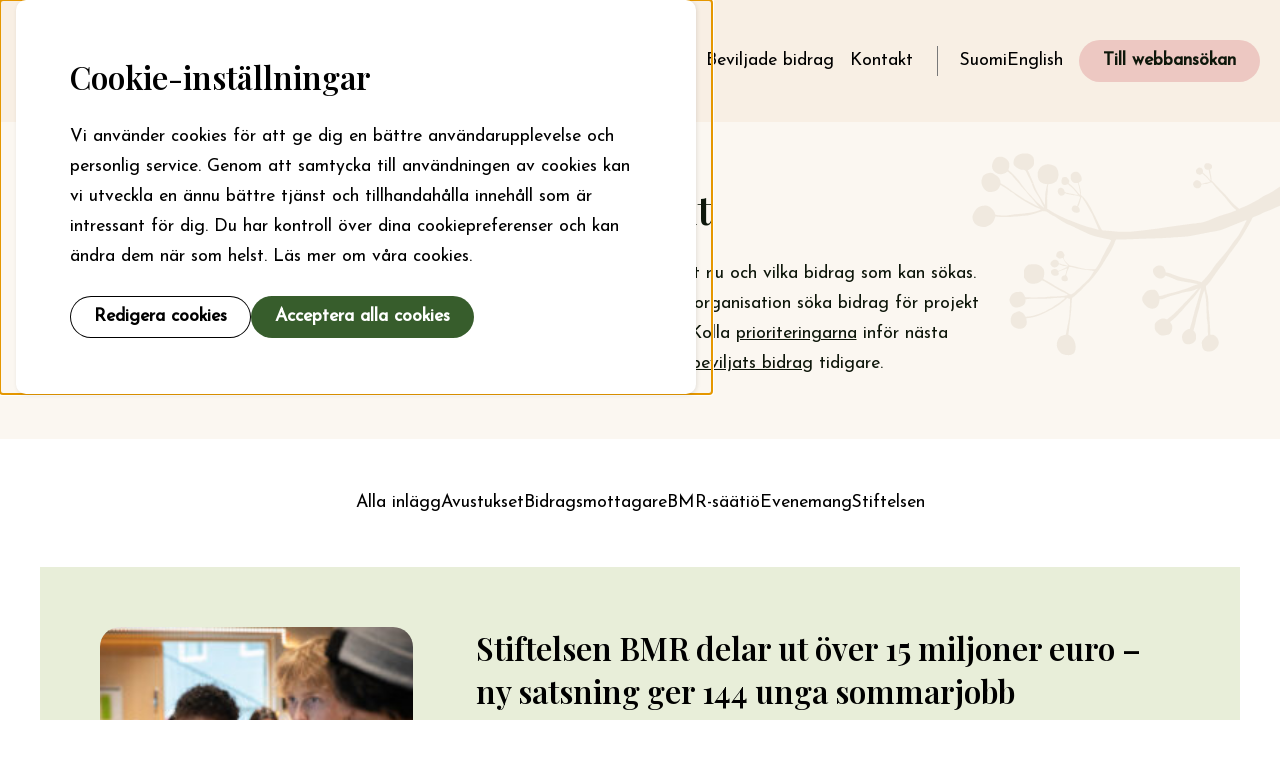

--- FILE ---
content_type: text/html; charset=UTF-8
request_url: https://bmr.fi/tag/birgitta-forsstrom/
body_size: 15734
content:
<!doctype html>
<html lang="sv-SE">
  <head>
    <meta charset="utf-8">
    <meta name="viewport" content="width=device-width, initial-scale=1">
    <meta name='robots' content='index, follow, max-image-preview:large, max-snippet:-1, max-video-preview:-1' />

	<!-- This site is optimized with the Yoast SEO plugin v20.13 - https://yoast.com/wordpress/plugins/seo/ -->
	<title>Birgitta Forsström Archives - britamariarenlund</title>
	<link rel="canonical" href="https://bmr.fi/tag/birgitta-forsstrom/" />
	<link rel="next" href="https://bmr.fi/tag/birgitta-forsstrom/page/2/" />
	<meta property="og:locale" content="sv_SE" />
	<meta property="og:type" content="article" />
	<meta property="og:title" content="Birgitta Forsström Archives - britamariarenlund" />
	<meta property="og:url" content="https://bmr.fi/tag/birgitta-forsstrom/" />
	<meta property="og:site_name" content="britamariarenlund" />
	<meta name="twitter:card" content="summary_large_image" />
	<script type="application/ld+json" class="yoast-schema-graph">{"@context":"https://schema.org","@graph":[{"@type":"CollectionPage","@id":"https://bmr.fi/tag/birgitta-forsstrom/","url":"https://bmr.fi/tag/birgitta-forsstrom/","name":"Birgitta Forsström Archives - britamariarenlund","isPartOf":{"@id":"https://bmr.fi/#website"},"primaryImageOfPage":{"@id":"https://bmr.fi/tag/birgitta-forsstrom/#primaryimage"},"image":{"@id":"https://bmr.fi/tag/birgitta-forsstrom/#primaryimage"},"thumbnailUrl":"https://bmr.fi/app/uploads/2026/01/miikkapirinen_MMM7422-scaled.jpeg","breadcrumb":{"@id":"https://bmr.fi/tag/birgitta-forsstrom/#breadcrumb"},"inLanguage":"sv-SE"},{"@type":"ImageObject","inLanguage":"sv-SE","@id":"https://bmr.fi/tag/birgitta-forsstrom/#primaryimage","url":"https://bmr.fi/app/uploads/2026/01/miikkapirinen_MMM7422-scaled.jpeg","contentUrl":"https://bmr.fi/app/uploads/2026/01/miikkapirinen_MMM7422-scaled.jpeg","width":2560,"height":1707,"caption":"Idétävlingen Spring, Barn- och ungdomsstiftelsen. Foto: Miikka Pirinen."},{"@type":"BreadcrumbList","@id":"https://bmr.fi/tag/birgitta-forsstrom/#breadcrumb","itemListElement":[{"@type":"ListItem","position":1,"name":"Home","item":"https://bmr.fi/"},{"@type":"ListItem","position":2,"name":"Birgitta Forsström"}]},{"@type":"WebSite","@id":"https://bmr.fi/#website","url":"https://bmr.fi/","name":"britamariarenlund","description":"","potentialAction":[{"@type":"SearchAction","target":{"@type":"EntryPoint","urlTemplate":"https://bmr.fi/?s={search_term_string}"},"query-input":"required name=search_term_string"}],"inLanguage":"sv-SE"}]}</script>
	<!-- / Yoast SEO plugin. -->


<link rel="alternate" type="application/rss+xml" title="britamariarenlund &raquo; etikettflöde för Birgitta Forsström" href="https://bmr.fi/tag/birgitta-forsstrom/feed/" />
    
    <style >/* vietnamese */
@font-face {
  font-family: 'Josefin Sans';
  font-style: normal;
  font-weight: 100;
  font-display: swap;
  src: url(https://britamariarenlund.kinsta.cloud/app/uploads/fonts/6a59b312d9/sjosefinsansv26qw3azqnved7rkgkxtqiqx5euanx4vn8siqm7.woff2) format('woff2');
  unicode-range: U+0102-0103, U+0110-0111, U+0128-0129, U+0168-0169, U+01A0-01A1, U+01AF-01B0, U+0300-0301, U+0303-0304, U+0308-0309, U+0323, U+0329, U+1EA0-1EF9, U+20AB;
}
/* latin-ext */
@font-face {
  font-family: 'Josefin Sans';
  font-style: normal;
  font-weight: 100;
  font-display: swap;
  src: url(https://britamariarenlund.kinsta.cloud/app/uploads/fonts/6a59b312d9/sjosefinsansv26qw3azqnved7rkgkxtqiqx5eua3x4vn8siqm7.woff2) format('woff2');
  unicode-range: U+0100-02AF, U+0304, U+0308, U+0329, U+1E00-1E9F, U+1EF2-1EFF, U+2020, U+20A0-20AB, U+20AD-20CF, U+2113, U+2C60-2C7F, U+A720-A7FF;
}
/* latin */
@font-face {
  font-family: 'Josefin Sans';
  font-style: normal;
  font-weight: 100;
  font-display: swap;
  src: url(https://britamariarenlund.kinsta.cloud/app/uploads/fonts/6a59b312d9/sjosefinsansv26qw3azqnved7rkgkxtqiqx5eudxx4vn8sig.woff2) format('woff2');
  unicode-range: U+0000-00FF, U+0131, U+0152-0153, U+02BB-02BC, U+02C6, U+02DA, U+02DC, U+0304, U+0308, U+0329, U+2000-206F, U+2074, U+20AC, U+2122, U+2191, U+2193, U+2212, U+2215, U+FEFF, U+FFFD;
}
/* vietnamese */
@font-face {
  font-family: 'Josefin Sans';
  font-style: normal;
  font-weight: 200;
  font-display: swap;
  src: url(https://britamariarenlund.kinsta.cloud/app/uploads/fonts/6a59b312d9/sjosefinsansv26qw3azqnved7rkgkxtqiqx5euanx4vn8siqm7.woff2) format('woff2');
  unicode-range: U+0102-0103, U+0110-0111, U+0128-0129, U+0168-0169, U+01A0-01A1, U+01AF-01B0, U+0300-0301, U+0303-0304, U+0308-0309, U+0323, U+0329, U+1EA0-1EF9, U+20AB;
}
/* latin-ext */
@font-face {
  font-family: 'Josefin Sans';
  font-style: normal;
  font-weight: 200;
  font-display: swap;
  src: url(https://britamariarenlund.kinsta.cloud/app/uploads/fonts/6a59b312d9/sjosefinsansv26qw3azqnved7rkgkxtqiqx5eua3x4vn8siqm7.woff2) format('woff2');
  unicode-range: U+0100-02AF, U+0304, U+0308, U+0329, U+1E00-1E9F, U+1EF2-1EFF, U+2020, U+20A0-20AB, U+20AD-20CF, U+2113, U+2C60-2C7F, U+A720-A7FF;
}
/* latin */
@font-face {
  font-family: 'Josefin Sans';
  font-style: normal;
  font-weight: 200;
  font-display: swap;
  src: url(https://britamariarenlund.kinsta.cloud/app/uploads/fonts/6a59b312d9/sjosefinsansv26qw3azqnved7rkgkxtqiqx5eudxx4vn8sig.woff2) format('woff2');
  unicode-range: U+0000-00FF, U+0131, U+0152-0153, U+02BB-02BC, U+02C6, U+02DA, U+02DC, U+0304, U+0308, U+0329, U+2000-206F, U+2074, U+20AC, U+2122, U+2191, U+2193, U+2212, U+2215, U+FEFF, U+FFFD;
}
/* vietnamese */
@font-face {
  font-family: 'Josefin Sans';
  font-style: normal;
  font-weight: 300;
  font-display: swap;
  src: url(https://britamariarenlund.kinsta.cloud/app/uploads/fonts/6a59b312d9/sjosefinsansv26qw3azqnved7rkgkxtqiqx5euanx4vn8siqm7.woff2) format('woff2');
  unicode-range: U+0102-0103, U+0110-0111, U+0128-0129, U+0168-0169, U+01A0-01A1, U+01AF-01B0, U+0300-0301, U+0303-0304, U+0308-0309, U+0323, U+0329, U+1EA0-1EF9, U+20AB;
}
/* latin-ext */
@font-face {
  font-family: 'Josefin Sans';
  font-style: normal;
  font-weight: 300;
  font-display: swap;
  src: url(https://britamariarenlund.kinsta.cloud/app/uploads/fonts/6a59b312d9/sjosefinsansv26qw3azqnved7rkgkxtqiqx5eua3x4vn8siqm7.woff2) format('woff2');
  unicode-range: U+0100-02AF, U+0304, U+0308, U+0329, U+1E00-1E9F, U+1EF2-1EFF, U+2020, U+20A0-20AB, U+20AD-20CF, U+2113, U+2C60-2C7F, U+A720-A7FF;
}
/* latin */
@font-face {
  font-family: 'Josefin Sans';
  font-style: normal;
  font-weight: 300;
  font-display: swap;
  src: url(https://britamariarenlund.kinsta.cloud/app/uploads/fonts/6a59b312d9/sjosefinsansv26qw3azqnved7rkgkxtqiqx5eudxx4vn8sig.woff2) format('woff2');
  unicode-range: U+0000-00FF, U+0131, U+0152-0153, U+02BB-02BC, U+02C6, U+02DA, U+02DC, U+0304, U+0308, U+0329, U+2000-206F, U+2074, U+20AC, U+2122, U+2191, U+2193, U+2212, U+2215, U+FEFF, U+FFFD;
}
/* vietnamese */
@font-face {
  font-family: 'Josefin Sans';
  font-style: normal;
  font-weight: 400;
  font-display: swap;
  src: url(https://britamariarenlund.kinsta.cloud/app/uploads/fonts/6a59b312d9/sjosefinsansv26qw3azqnved7rkgkxtqiqx5euanx4vn8siqm7.woff2) format('woff2');
  unicode-range: U+0102-0103, U+0110-0111, U+0128-0129, U+0168-0169, U+01A0-01A1, U+01AF-01B0, U+0300-0301, U+0303-0304, U+0308-0309, U+0323, U+0329, U+1EA0-1EF9, U+20AB;
}
/* latin-ext */
@font-face {
  font-family: 'Josefin Sans';
  font-style: normal;
  font-weight: 400;
  font-display: swap;
  src: url(https://britamariarenlund.kinsta.cloud/app/uploads/fonts/6a59b312d9/sjosefinsansv26qw3azqnved7rkgkxtqiqx5eua3x4vn8siqm7.woff2) format('woff2');
  unicode-range: U+0100-02AF, U+0304, U+0308, U+0329, U+1E00-1E9F, U+1EF2-1EFF, U+2020, U+20A0-20AB, U+20AD-20CF, U+2113, U+2C60-2C7F, U+A720-A7FF;
}
/* latin */
@font-face {
  font-family: 'Josefin Sans';
  font-style: normal;
  font-weight: 400;
  font-display: swap;
  src: url(https://britamariarenlund.kinsta.cloud/app/uploads/fonts/6a59b312d9/sjosefinsansv26qw3azqnved7rkgkxtqiqx5eudxx4vn8sig.woff2) format('woff2');
  unicode-range: U+0000-00FF, U+0131, U+0152-0153, U+02BB-02BC, U+02C6, U+02DA, U+02DC, U+0304, U+0308, U+0329, U+2000-206F, U+2074, U+20AC, U+2122, U+2191, U+2193, U+2212, U+2215, U+FEFF, U+FFFD;
}
/* cyrillic */
@font-face {
  font-family: 'Playfair Display';
  font-style: italic;
  font-weight: 500;
  font-display: swap;
  src: url(https://britamariarenlund.kinsta.cloud/app/uploads/fonts/6a59b312d9/splayfairdisplayv30nufrd-vyszvivyub-rj3ij-anpxdtncjmhkm4nyo7kn-pqtxtxa-3-ue0qee5do.woff) format('woff');
  unicode-range: U+0301, U+0400-045F, U+0490-0491, U+04B0-04B1, U+2116;
}
/* vietnamese */
@font-face {
  font-family: 'Playfair Display';
  font-style: italic;
  font-weight: 500;
  font-display: swap;
  src: url(https://britamariarenlund.kinsta.cloud/app/uploads/fonts/6a59b312d9/splayfairdisplayv30nufrd-vyszvivyub-rj3ij-anpxdtncjmhkm4nyo7kn-pqtxt7a-3-ue0qee5do.woff) format('woff');
  unicode-range: U+0102-0103, U+0110-0111, U+0128-0129, U+0168-0169, U+01A0-01A1, U+01AF-01B0, U+0300-0301, U+0303-0304, U+0308-0309, U+0323, U+0329, U+1EA0-1EF9, U+20AB;
}
/* latin-ext */
@font-face {
  font-family: 'Playfair Display';
  font-style: italic;
  font-weight: 500;
  font-display: swap;
  src: url(https://britamariarenlund.kinsta.cloud/app/uploads/fonts/6a59b312d9/splayfairdisplayv30nufrd-vyszvivyub-rj3ij-anpxdtncjmhkm4nyo7kn-pqtxt-a-3-ue0qee5do.woff) format('woff');
  unicode-range: U+0100-02AF, U+0304, U+0308, U+0329, U+1E00-1E9F, U+1EF2-1EFF, U+2020, U+20A0-20AB, U+20AD-20CF, U+2113, U+2C60-2C7F, U+A720-A7FF;
}
/* latin */
@font-face {
  font-family: 'Playfair Display';
  font-style: italic;
  font-weight: 500;
  font-display: swap;
  src: url(https://britamariarenlund.kinsta.cloud/app/uploads/fonts/6a59b312d9/splayfairdisplayv30nufrd-vyszvivyub-rj3ij-anpxdtncjmhkm4nyo7kn-pqtxtha-3-ue0qeew.woff) format('woff');
  unicode-range: U+0000-00FF, U+0131, U+0152-0153, U+02BB-02BC, U+02C6, U+02DA, U+02DC, U+0304, U+0308, U+0329, U+2000-206F, U+2074, U+20AC, U+2122, U+2191, U+2193, U+2212, U+2215, U+FEFF, U+FFFD;
}
/* cyrillic */
@font-face {
  font-family: 'Playfair Display';
  font-style: normal;
  font-weight: 400;
  font-display: swap;
  src: url(https://britamariarenlund.kinsta.cloud/app/uploads/fonts/6a59b312d9/splayfairdisplayv30nufid-vyszvivyub-rj3ij-anpxdtjygem86xrbpq.woff2) format('woff2');
  unicode-range: U+0301, U+0400-045F, U+0490-0491, U+04B0-04B1, U+2116;
}
/* vietnamese */
@font-face {
  font-family: 'Playfair Display';
  font-style: normal;
  font-weight: 400;
  font-display: swap;
  src: url(https://britamariarenlund.kinsta.cloud/app/uploads/fonts/6a59b312d9/splayfairdisplayv30nufid-vyszvivyub-rj3ij-anpxdtpygem86xrbpq.woff2) format('woff2');
  unicode-range: U+0102-0103, U+0110-0111, U+0128-0129, U+0168-0169, U+01A0-01A1, U+01AF-01B0, U+0300-0301, U+0303-0304, U+0308-0309, U+0323, U+0329, U+1EA0-1EF9, U+20AB;
}
/* latin-ext */
@font-face {
  font-family: 'Playfair Display';
  font-style: normal;
  font-weight: 400;
  font-display: swap;
  src: url(https://britamariarenlund.kinsta.cloud/app/uploads/fonts/6a59b312d9/splayfairdisplayv30nufid-vyszvivyub-rj3ij-anpxdtlygem86xrbpq.woff2) format('woff2');
  unicode-range: U+0100-02AF, U+0304, U+0308, U+0329, U+1E00-1E9F, U+1EF2-1EFF, U+2020, U+20A0-20AB, U+20AD-20CF, U+2113, U+2C60-2C7F, U+A720-A7FF;
}
/* latin */
@font-face {
  font-family: 'Playfair Display';
  font-style: normal;
  font-weight: 400;
  font-display: swap;
  src: url(https://britamariarenlund.kinsta.cloud/app/uploads/fonts/6a59b312d9/splayfairdisplayv30nufid-vyszvivyub-rj3ij-anpxdtzygem86xq.woff2) format('woff2');
  unicode-range: U+0000-00FF, U+0131, U+0152-0153, U+02BB-02BC, U+02C6, U+02DA, U+02DC, U+0304, U+0308, U+0329, U+2000-206F, U+2074, U+20AC, U+2122, U+2191, U+2193, U+2212, U+2215, U+FEFF, U+FFFD;
}
/* cyrillic */
@font-face {
  font-family: 'Playfair Display';
  font-style: normal;
  font-weight: 500;
  font-display: swap;
  src: url(https://britamariarenlund.kinsta.cloud/app/uploads/fonts/6a59b312d9/splayfairdisplayv30nufid-vyszvivyub-rj3ij-anpxdtjygem86xrbpq.woff2) format('woff2');
  unicode-range: U+0301, U+0400-045F, U+0490-0491, U+04B0-04B1, U+2116;
}
/* vietnamese */
@font-face {
  font-family: 'Playfair Display';
  font-style: normal;
  font-weight: 500;
  font-display: swap;
  src: url(https://britamariarenlund.kinsta.cloud/app/uploads/fonts/6a59b312d9/splayfairdisplayv30nufid-vyszvivyub-rj3ij-anpxdtpygem86xrbpq.woff2) format('woff2');
  unicode-range: U+0102-0103, U+0110-0111, U+0128-0129, U+0168-0169, U+01A0-01A1, U+01AF-01B0, U+0300-0301, U+0303-0304, U+0308-0309, U+0323, U+0329, U+1EA0-1EF9, U+20AB;
}
/* latin-ext */
@font-face {
  font-family: 'Playfair Display';
  font-style: normal;
  font-weight: 500;
  font-display: swap;
  src: url(https://britamariarenlund.kinsta.cloud/app/uploads/fonts/6a59b312d9/splayfairdisplayv30nufid-vyszvivyub-rj3ij-anpxdtlygem86xrbpq.woff2) format('woff2');
  unicode-range: U+0100-02AF, U+0304, U+0308, U+0329, U+1E00-1E9F, U+1EF2-1EFF, U+2020, U+20A0-20AB, U+20AD-20CF, U+2113, U+2C60-2C7F, U+A720-A7FF;
}
/* latin */
@font-face {
  font-family: 'Playfair Display';
  font-style: normal;
  font-weight: 500;
  font-display: swap;
  src: url(https://britamariarenlund.kinsta.cloud/app/uploads/fonts/6a59b312d9/splayfairdisplayv30nufid-vyszvivyub-rj3ij-anpxdtzygem86xq.woff2) format('woff2');
  unicode-range: U+0000-00FF, U+0131, U+0152-0153, U+02BB-02BC, U+02C6, U+02DA, U+02DC, U+0304, U+0308, U+0329, U+2000-206F, U+2074, U+20AC, U+2122, U+2191, U+2193, U+2212, U+2215, U+FEFF, U+FFFD;
}
/* cyrillic */
@font-face {
  font-family: 'Playfair Display';
  font-style: normal;
  font-weight: 600;
  font-display: swap;
  src: url(https://britamariarenlund.kinsta.cloud/app/uploads/fonts/6a59b312d9/splayfairdisplayv30nufid-vyszvivyub-rj3ij-anpxdtjygem86xrbpq.woff2) format('woff2');
  unicode-range: U+0301, U+0400-045F, U+0490-0491, U+04B0-04B1, U+2116;
}
/* vietnamese */
@font-face {
  font-family: 'Playfair Display';
  font-style: normal;
  font-weight: 600;
  font-display: swap;
  src: url(https://britamariarenlund.kinsta.cloud/app/uploads/fonts/6a59b312d9/splayfairdisplayv30nufid-vyszvivyub-rj3ij-anpxdtpygem86xrbpq.woff2) format('woff2');
  unicode-range: U+0102-0103, U+0110-0111, U+0128-0129, U+0168-0169, U+01A0-01A1, U+01AF-01B0, U+0300-0301, U+0303-0304, U+0308-0309, U+0323, U+0329, U+1EA0-1EF9, U+20AB;
}
/* latin-ext */
@font-face {
  font-family: 'Playfair Display';
  font-style: normal;
  font-weight: 600;
  font-display: swap;
  src: url(https://britamariarenlund.kinsta.cloud/app/uploads/fonts/6a59b312d9/splayfairdisplayv30nufid-vyszvivyub-rj3ij-anpxdtlygem86xrbpq.woff2) format('woff2');
  unicode-range: U+0100-02AF, U+0304, U+0308, U+0329, U+1E00-1E9F, U+1EF2-1EFF, U+2020, U+20A0-20AB, U+20AD-20CF, U+2113, U+2C60-2C7F, U+A720-A7FF;
}
/* latin */
@font-face {
  font-family: 'Playfair Display';
  font-style: normal;
  font-weight: 600;
  font-display: swap;
  src: url(https://britamariarenlund.kinsta.cloud/app/uploads/fonts/6a59b312d9/splayfairdisplayv30nufid-vyszvivyub-rj3ij-anpxdtzygem86xq.woff2) format('woff2');
  unicode-range: U+0000-00FF, U+0131, U+0152-0153, U+02BB-02BC, U+02C6, U+02DA, U+02DC, U+0304, U+0308, U+0329, U+2000-206F, U+2074, U+20AC, U+2122, U+2191, U+2193, U+2212, U+2215, U+FEFF, U+FFFD;
}
</style><style id='wp-block-heading-inline-css'>
h1.has-background,h2.has-background,h3.has-background,h4.has-background,h5.has-background,h6.has-background{padding:1.25em 2.375em}
</style>
<style id='sage/block/core-heading-inline-css'>
:root{--gds-heading-font-family:"Playfair Display","serif";--gds-heading-xxl-font-size:clamp(28px,(28px + 14 * (100vw - 375px)/1025),42px);--gds-heading-xl-font-size:clamp(28px,(28px + 12 * (100vw - 375px)/1025),40px);--gds-heading-l-font-size:clamp(26px,(26px + 6 * (100vw - 375px)/1025),32px);--gds-heading-m-font-size:clamp(18px,(18px + 6 * (100vw - 375px)/1025),24px);--gds-heading-s-font-size:clamp(16px,(16px + 2 * (100vw - 375px)/1025),18px);--gds-heading-xs-font-size:18px;--gds-heading-margin-start:var(--block-gutter);--gds-heading-margin-end:var(--block-gutter-s);--gds-heading-line-height:1.4;--gds-body-font-family:"Josefin Sans","sans-serif";--gds-body-line-height:1.7;--gds-body-l-font-size:clamp(18px,(18px + 2 * (100vw - 375px)/1025),20px);--gds-body-m-font-size:clamp(16px,(16px + 2 * (100vw - 375px)/1025),18px);--gds-body-s-font-size:clamp(16px,(16px + 0 * (100vw - 375px)/1025),16px);--gds-body-xs-font-size:clamp(14px,(14px + 0 * (100vw - 375px)/1025),14px);--gds-border-radius:10px;--gds-box-shadow:1px 1px 4px rgba(0,0,0,.1);--gds-box-shadow--hover:3px 3px 8px rgba(0,0,0,.16);--gds-box-shadow--active:3px 3px 8px rgba(0,0,0,.16);--gds-outline--focus:solid 2px var(--gds-color-black)}h1,h2,h3,h4,h5,h6{--block-gutter-start:var(--gds-heading-margin-start);--block-gutter-end:var(--gds-heading-margin-end);display:block;font-family:var(--gds-heading-font-family);font-weight:600;line-height:var(--gds-heading-line-height);margin-block-end:var(--gds-heading-margin-end);margin-block-start:var(--gds-heading-margin-start)}h1:first-child,h2:first-child,h3:first-child,h4:first-child,h5:first-child,h6:first-child{margin-block-start:0}h1:last-child,h2:last-child,h3:last-child,h4:last-child,h5:last-child,h6:last-child{margin-block-end:0}.wp-block-group h1+*,.wp-block-group h2+*,.wp-block-group h3+*,.wp-block-group h4+*,.wp-block-group h5+*,.wp-block-group h6+*{margin-top:-16px}h1.has-xl-heading-font-size{font-size:var(--gds-heading-xxl-font-size);font-weight:700;line-height:clamp(42px,(42px + 16.8 * (100vw - 375px)/1025),58.8px)}h1{font-size:var(--gds-heading-xl-font-size);line-height:clamp(39.2px,(39.2px + 16.8 * (100vw - 375px)/1025),56px)}h1,h2{font-weight:700}h2{font-size:var(--gds-heading-l-font-size);line-height:clamp(36.4px,(36.4px + 8.4 * (100vw - 375px)/1025),44.8px)}h3{font-size:var(--gds-heading-m-font-size);line-height:clamp(25.2px,(25.2px + 8.4 * (100vw - 375px)/1025),33.6px)}h4,h5,h6{font-size:var(--gds-heading-s-font-size);line-height:clamp(22.4px,(22.4px + 2.8 * (100vw - 375px)/1025),25.2px)}

</style>
<style id='wp-block-paragraph-inline-css'>
.is-small-text{font-size:.875em}.is-regular-text{font-size:1em}.is-large-text{font-size:2.25em}.is-larger-text{font-size:3em}.has-drop-cap:not(:focus):first-letter{float:left;font-size:8.4em;font-style:normal;font-weight:100;line-height:.68;margin:.05em .1em 0 0;text-transform:uppercase}body.rtl .has-drop-cap:not(:focus):first-letter{float:none;margin-left:.1em}p.has-drop-cap.has-background{overflow:hidden}p.has-background{padding:1.25em 2.375em}:where(p.has-text-color:not(.has-link-color)) a{color:inherit}
</style>
<style id='sage/block/core-paragraph-inline-css'>
p{--block-gutter:var(--block-gutter-s)}

</style>
<style id='wp-block-library-inline-css'>
:root{--wp-admin-theme-color:#007cba;--wp-admin-theme-color--rgb:0,124,186;--wp-admin-theme-color-darker-10:#006ba1;--wp-admin-theme-color-darker-10--rgb:0,107,161;--wp-admin-theme-color-darker-20:#005a87;--wp-admin-theme-color-darker-20--rgb:0,90,135;--wp-admin-border-width-focus:2px;--wp-block-synced-color:#7a00df;--wp-block-synced-color--rgb:122,0,223}@media (min-resolution:192dpi){:root{--wp-admin-border-width-focus:1.5px}}.wp-element-button{cursor:pointer}:root{--wp--preset--font-size--normal:16px;--wp--preset--font-size--huge:42px}:root .has-very-light-gray-background-color{background-color:#eee}:root .has-very-dark-gray-background-color{background-color:#313131}:root .has-very-light-gray-color{color:#eee}:root .has-very-dark-gray-color{color:#313131}:root .has-vivid-green-cyan-to-vivid-cyan-blue-gradient-background{background:linear-gradient(135deg,#00d084,#0693e3)}:root .has-purple-crush-gradient-background{background:linear-gradient(135deg,#34e2e4,#4721fb 50%,#ab1dfe)}:root .has-hazy-dawn-gradient-background{background:linear-gradient(135deg,#faaca8,#dad0ec)}:root .has-subdued-olive-gradient-background{background:linear-gradient(135deg,#fafae1,#67a671)}:root .has-atomic-cream-gradient-background{background:linear-gradient(135deg,#fdd79a,#004a59)}:root .has-nightshade-gradient-background{background:linear-gradient(135deg,#330968,#31cdcf)}:root .has-midnight-gradient-background{background:linear-gradient(135deg,#020381,#2874fc)}.has-regular-font-size{font-size:1em}.has-larger-font-size{font-size:2.625em}.has-normal-font-size{font-size:var(--wp--preset--font-size--normal)}.has-huge-font-size{font-size:var(--wp--preset--font-size--huge)}.has-text-align-center{text-align:center}.has-text-align-left{text-align:left}.has-text-align-right{text-align:right}#end-resizable-editor-section{display:none}.aligncenter{clear:both}.items-justified-left{justify-content:flex-start}.items-justified-center{justify-content:center}.items-justified-right{justify-content:flex-end}.items-justified-space-between{justify-content:space-between}.screen-reader-text{clip:rect(1px,1px,1px,1px);word-wrap:normal!important;border:0;-webkit-clip-path:inset(50%);clip-path:inset(50%);height:1px;margin:-1px;overflow:hidden;padding:0;position:absolute;width:1px}.screen-reader-text:focus{clip:auto!important;background-color:#ddd;-webkit-clip-path:none;clip-path:none;color:#444;display:block;font-size:1em;height:auto;left:5px;line-height:normal;padding:15px 23px 14px;text-decoration:none;top:5px;width:auto;z-index:100000}html :where(.has-border-color){border-style:solid}html :where([style*=border-top-color]){border-top-style:solid}html :where([style*=border-right-color]){border-right-style:solid}html :where([style*=border-bottom-color]){border-bottom-style:solid}html :where([style*=border-left-color]){border-left-style:solid}html :where([style*=border-width]){border-style:solid}html :where([style*=border-top-width]){border-top-style:solid}html :where([style*=border-right-width]){border-right-style:solid}html :where([style*=border-bottom-width]){border-bottom-style:solid}html :where([style*=border-left-width]){border-left-style:solid}html :where(img[class*=wp-image-]){height:auto;max-width:100%}:where(figure){margin:0 0 1em}html :where(.is-position-sticky){--wp-admin--admin-bar--position-offset:var(--wp-admin--admin-bar--height,0px)}@media screen and (max-width:600px){html :where(.is-position-sticky){--wp-admin--admin-bar--position-offset:0px}}
</style>
<style id='genero-cmp/css-inline-css'>
gds-cmp-modal-dialog{display:none}
</style>
<link rel='stylesheet' id='sage/app.css-css' href='https://bmr.fi/app/themes/gds/public/styles/app.css?id=dac75ccebd51b20cd6c2c7f30b93a1d6' media='all' />
<style id='sage/app.css-inline-css'>
body{--wp--preset--color--black: var(--gds-color-black);--wp--preset--color--cyan-bluish-gray: #abb8c3;--wp--preset--color--white: var(--gds-color-white);--wp--preset--color--pale-pink: #f78da7;--wp--preset--color--vivid-red: #cf2e2e;--wp--preset--color--luminous-vivid-orange: #ff6900;--wp--preset--color--luminous-vivid-amber: #fcb900;--wp--preset--color--light-green-cyan: #7bdcb5;--wp--preset--color--vivid-green-cyan: #00d084;--wp--preset--color--pale-cyan-blue: #8ed1fc;--wp--preset--color--vivid-cyan-blue: #0693e3;--wp--preset--color--vivid-purple: #9b51e0;--wp--preset--color--gran: var(--gds-color-gran);--wp--preset--color--bjork: var(--gds-color-bjork);--wp--preset--color--bjork-lighter: var(--gds-color-bjork-lighter);--wp--preset--color--bjork-lightest: var(--gds-color-bjork-lightest);--wp--preset--color--regn: var(--gds-color-regn);--wp--preset--color--regn-lighter: var(--gds-color-regn-lighter);--wp--preset--color--regn-lightest: var(--gds-color-regn-lightest);--wp--preset--color--himmel: var(--gds-color-himmel);--wp--preset--color--himmel-lighter: var(--gds-color-himmel-lighter);--wp--preset--color--himmel-lightest: var(--gds-color-himmel-lightest);--wp--preset--color--rodnad: var(--gds-color-rodnad);--wp--preset--color--rodnad-lighter: var(--gds-color-rodnad-lighter);--wp--preset--color--rodnad-lightest: var(--gds-color-rodnad-lightest);--wp--preset--color--mandel: var(--gds-color-mandel);--wp--preset--color--mandel-lighter: var(--gds-color-mandel-lighter);--wp--preset--color--mandel-lightest: var(--gds-color-mandel-lightest);--wp--preset--color--morkgra: var(--gds-color-dark-gray);--wp--preset--gradient--vivid-cyan-blue-to-vivid-purple: linear-gradient(135deg,rgba(6,147,227,1) 0%,rgb(155,81,224) 100%);--wp--preset--gradient--light-green-cyan-to-vivid-green-cyan: linear-gradient(135deg,rgb(122,220,180) 0%,rgb(0,208,130) 100%);--wp--preset--gradient--luminous-vivid-amber-to-luminous-vivid-orange: linear-gradient(135deg,rgba(252,185,0,1) 0%,rgba(255,105,0,1) 100%);--wp--preset--gradient--luminous-vivid-orange-to-vivid-red: linear-gradient(135deg,rgba(255,105,0,1) 0%,rgb(207,46,46) 100%);--wp--preset--gradient--very-light-gray-to-cyan-bluish-gray: linear-gradient(135deg,rgb(238,238,238) 0%,rgb(169,184,195) 100%);--wp--preset--gradient--cool-to-warm-spectrum: linear-gradient(135deg,rgb(74,234,220) 0%,rgb(151,120,209) 20%,rgb(207,42,186) 40%,rgb(238,44,130) 60%,rgb(251,105,98) 80%,rgb(254,248,76) 100%);--wp--preset--gradient--blush-light-purple: linear-gradient(135deg,rgb(255,206,236) 0%,rgb(152,150,240) 100%);--wp--preset--gradient--blush-bordeaux: linear-gradient(135deg,rgb(254,205,165) 0%,rgb(254,45,45) 50%,rgb(107,0,62) 100%);--wp--preset--gradient--luminous-dusk: linear-gradient(135deg,rgb(255,203,112) 0%,rgb(199,81,192) 50%,rgb(65,88,208) 100%);--wp--preset--gradient--pale-ocean: linear-gradient(135deg,rgb(255,245,203) 0%,rgb(182,227,212) 50%,rgb(51,167,181) 100%);--wp--preset--gradient--electric-grass: linear-gradient(135deg,rgb(202,248,128) 0%,rgb(113,206,126) 100%);--wp--preset--gradient--midnight: linear-gradient(135deg,rgb(2,3,129) 0%,rgb(40,116,252) 100%);--wp--preset--font-size--small: 13px;--wp--preset--font-size--medium: 20px;--wp--preset--font-size--large: 36px;--wp--preset--font-size--x-large: 42px;--wp--preset--font-size--s-body: var(--gds-body-s-font-size);--wp--preset--font-size--m-body: var(--gds-body-m-font-size);--wp--preset--font-size--l-body: var(--gds-body-l-font-size);--wp--preset--spacing--20: 0.44rem;--wp--preset--spacing--30: 0.67rem;--wp--preset--spacing--40: 1rem;--wp--preset--spacing--50: 1.5rem;--wp--preset--spacing--60: 2.25rem;--wp--preset--spacing--70: 3.38rem;--wp--preset--spacing--80: 5.06rem;--wp--preset--shadow--natural: 6px 6px 9px rgba(0, 0, 0, 0.2);--wp--preset--shadow--deep: 12px 12px 50px rgba(0, 0, 0, 0.4);--wp--preset--shadow--sharp: 6px 6px 0px rgba(0, 0, 0, 0.2);--wp--preset--shadow--outlined: 6px 6px 0px -3px rgba(255, 255, 255, 1), 6px 6px rgba(0, 0, 0, 1);--wp--preset--shadow--crisp: 6px 6px 0px rgba(0, 0, 0, 1);}.wp-block-button .wp-block-button__link{--wp--preset--font-size--s-button: var(--gds-button-s-font-size);--wp--preset--font-size--m-button: var(--gds-button-m-font-size);--wp--preset--font-size--l-button: var(--gds-button-l-font-size);}.wp-block-heading{--wp--preset--font-size--xs-heading: var(--gds-heading-xs-font-size);--wp--preset--font-size--s-heading: var(--gds-heading-s-font-size);--wp--preset--font-size--m-heading: var(--gds-heading-m-font-size);--wp--preset--font-size--l-heading: var(--gds-heading-l-font-size);--wp--preset--font-size--xl-heading: var(--gds-heading-xl-font-size);}body { margin: 0;--wp--style--global--content-size: var(--content-width);--wp--style--global--wide-size: var(--alignwide-width); }.wp-site-blocks > .alignleft { float: left; margin-right: 2em; }.wp-site-blocks > .alignright { float: right; margin-left: 2em; }.wp-site-blocks > .aligncenter { justify-content: center; margin-left: auto; margin-right: auto; }:where(.is-layout-flex){gap: 0.5em;}:where(.is-layout-grid){gap: 0.5em;}body .is-layout-flow > .alignleft{float: left;margin-inline-start: 0;margin-inline-end: 2em;}body .is-layout-flow > .alignright{float: right;margin-inline-start: 2em;margin-inline-end: 0;}body .is-layout-flow > .aligncenter{margin-left: auto !important;margin-right: auto !important;}body .is-layout-constrained > .alignleft{float: left;margin-inline-start: 0;margin-inline-end: 2em;}body .is-layout-constrained > .alignright{float: right;margin-inline-start: 2em;margin-inline-end: 0;}body .is-layout-constrained > .aligncenter{margin-left: auto !important;margin-right: auto !important;}body .is-layout-constrained > :where(:not(.alignleft):not(.alignright):not(.alignfull)){max-width: var(--wp--style--global--content-size);margin-left: auto !important;margin-right: auto !important;}body .is-layout-constrained > .alignwide{max-width: var(--wp--style--global--wide-size);}body .is-layout-flex{display: flex;}body .is-layout-flex{flex-wrap: wrap;align-items: center;}body .is-layout-flex > *{margin: 0;}body .is-layout-grid{display: grid;}body .is-layout-grid > *{margin: 0;}body{padding-top: 0px;padding-right: 0px;padding-bottom: 0px;padding-left: 0px;}.wp-block-navigation a:where(:not(.wp-element-button)){color: inherit;}:where(.wp-block-post-template.is-layout-flex){gap: 1.25em;}:where(.wp-block-post-template.is-layout-grid){gap: 1.25em;}:where(.wp-block-columns.is-layout-flex){gap: 2em;}:where(.wp-block-columns.is-layout-grid){gap: 2em;}.wp-block-pullquote{font-size: 1.5em;line-height: 1.6;}.has-black-color{color: var(--wp--preset--color--black) !important;}.has-cyan-bluish-gray-color{color: var(--wp--preset--color--cyan-bluish-gray) !important;}.has-white-color{color: var(--wp--preset--color--white) !important;}.has-pale-pink-color{color: var(--wp--preset--color--pale-pink) !important;}.has-vivid-red-color{color: var(--wp--preset--color--vivid-red) !important;}.has-luminous-vivid-orange-color{color: var(--wp--preset--color--luminous-vivid-orange) !important;}.has-luminous-vivid-amber-color{color: var(--wp--preset--color--luminous-vivid-amber) !important;}.has-light-green-cyan-color{color: var(--wp--preset--color--light-green-cyan) !important;}.has-vivid-green-cyan-color{color: var(--wp--preset--color--vivid-green-cyan) !important;}.has-pale-cyan-blue-color{color: var(--wp--preset--color--pale-cyan-blue) !important;}.has-vivid-cyan-blue-color{color: var(--wp--preset--color--vivid-cyan-blue) !important;}.has-vivid-purple-color{color: var(--wp--preset--color--vivid-purple) !important;}.has-gran-color{color: var(--wp--preset--color--gran) !important;}.has-bjork-color{color: var(--wp--preset--color--bjork) !important;}.has-bjork-lighter-color{color: var(--wp--preset--color--bjork-lighter) !important;}.has-bjork-lightest-color{color: var(--wp--preset--color--bjork-lightest) !important;}.has-regn-color{color: var(--wp--preset--color--regn) !important;}.has-regn-lighter-color{color: var(--wp--preset--color--regn-lighter) !important;}.has-regn-lightest-color{color: var(--wp--preset--color--regn-lightest) !important;}.has-himmel-color{color: var(--wp--preset--color--himmel) !important;}.has-himmel-lighter-color{color: var(--wp--preset--color--himmel-lighter) !important;}.has-himmel-lightest-color{color: var(--wp--preset--color--himmel-lightest) !important;}.has-rodnad-color{color: var(--wp--preset--color--rodnad) !important;}.has-rodnad-lighter-color{color: var(--wp--preset--color--rodnad-lighter) !important;}.has-rodnad-lightest-color{color: var(--wp--preset--color--rodnad-lightest) !important;}.has-mandel-color{color: var(--wp--preset--color--mandel) !important;}.has-mandel-lighter-color{color: var(--wp--preset--color--mandel-lighter) !important;}.has-mandel-lightest-color{color: var(--wp--preset--color--mandel-lightest) !important;}.has-morkgra-color{color: var(--wp--preset--color--morkgra) !important;}.has-black-background-color{background-color: var(--wp--preset--color--black) !important;}.has-cyan-bluish-gray-background-color{background-color: var(--wp--preset--color--cyan-bluish-gray) !important;}.has-white-background-color{background-color: var(--wp--preset--color--white) !important;}.has-pale-pink-background-color{background-color: var(--wp--preset--color--pale-pink) !important;}.has-vivid-red-background-color{background-color: var(--wp--preset--color--vivid-red) !important;}.has-luminous-vivid-orange-background-color{background-color: var(--wp--preset--color--luminous-vivid-orange) !important;}.has-luminous-vivid-amber-background-color{background-color: var(--wp--preset--color--luminous-vivid-amber) !important;}.has-light-green-cyan-background-color{background-color: var(--wp--preset--color--light-green-cyan) !important;}.has-vivid-green-cyan-background-color{background-color: var(--wp--preset--color--vivid-green-cyan) !important;}.has-pale-cyan-blue-background-color{background-color: var(--wp--preset--color--pale-cyan-blue) !important;}.has-vivid-cyan-blue-background-color{background-color: var(--wp--preset--color--vivid-cyan-blue) !important;}.has-vivid-purple-background-color{background-color: var(--wp--preset--color--vivid-purple) !important;}.has-gran-background-color{background-color: var(--wp--preset--color--gran) !important;}.has-bjork-background-color{background-color: var(--wp--preset--color--bjork) !important;}.has-bjork-lighter-background-color{background-color: var(--wp--preset--color--bjork-lighter) !important;}.has-bjork-lightest-background-color{background-color: var(--wp--preset--color--bjork-lightest) !important;}.has-regn-background-color{background-color: var(--wp--preset--color--regn) !important;}.has-regn-lighter-background-color{background-color: var(--wp--preset--color--regn-lighter) !important;}.has-regn-lightest-background-color{background-color: var(--wp--preset--color--regn-lightest) !important;}.has-himmel-background-color{background-color: var(--wp--preset--color--himmel) !important;}.has-himmel-lighter-background-color{background-color: var(--wp--preset--color--himmel-lighter) !important;}.has-himmel-lightest-background-color{background-color: var(--wp--preset--color--himmel-lightest) !important;}.has-rodnad-background-color{background-color: var(--wp--preset--color--rodnad) !important;}.has-rodnad-lighter-background-color{background-color: var(--wp--preset--color--rodnad-lighter) !important;}.has-rodnad-lightest-background-color{background-color: var(--wp--preset--color--rodnad-lightest) !important;}.has-mandel-background-color{background-color: var(--wp--preset--color--mandel) !important;}.has-mandel-lighter-background-color{background-color: var(--wp--preset--color--mandel-lighter) !important;}.has-mandel-lightest-background-color{background-color: var(--wp--preset--color--mandel-lightest) !important;}.has-morkgra-background-color{background-color: var(--wp--preset--color--morkgra) !important;}.has-black-border-color{border-color: var(--wp--preset--color--black) !important;}.has-cyan-bluish-gray-border-color{border-color: var(--wp--preset--color--cyan-bluish-gray) !important;}.has-white-border-color{border-color: var(--wp--preset--color--white) !important;}.has-pale-pink-border-color{border-color: var(--wp--preset--color--pale-pink) !important;}.has-vivid-red-border-color{border-color: var(--wp--preset--color--vivid-red) !important;}.has-luminous-vivid-orange-border-color{border-color: var(--wp--preset--color--luminous-vivid-orange) !important;}.has-luminous-vivid-amber-border-color{border-color: var(--wp--preset--color--luminous-vivid-amber) !important;}.has-light-green-cyan-border-color{border-color: var(--wp--preset--color--light-green-cyan) !important;}.has-vivid-green-cyan-border-color{border-color: var(--wp--preset--color--vivid-green-cyan) !important;}.has-pale-cyan-blue-border-color{border-color: var(--wp--preset--color--pale-cyan-blue) !important;}.has-vivid-cyan-blue-border-color{border-color: var(--wp--preset--color--vivid-cyan-blue) !important;}.has-vivid-purple-border-color{border-color: var(--wp--preset--color--vivid-purple) !important;}.has-gran-border-color{border-color: var(--wp--preset--color--gran) !important;}.has-bjork-border-color{border-color: var(--wp--preset--color--bjork) !important;}.has-bjork-lighter-border-color{border-color: var(--wp--preset--color--bjork-lighter) !important;}.has-bjork-lightest-border-color{border-color: var(--wp--preset--color--bjork-lightest) !important;}.has-regn-border-color{border-color: var(--wp--preset--color--regn) !important;}.has-regn-lighter-border-color{border-color: var(--wp--preset--color--regn-lighter) !important;}.has-regn-lightest-border-color{border-color: var(--wp--preset--color--regn-lightest) !important;}.has-himmel-border-color{border-color: var(--wp--preset--color--himmel) !important;}.has-himmel-lighter-border-color{border-color: var(--wp--preset--color--himmel-lighter) !important;}.has-himmel-lightest-border-color{border-color: var(--wp--preset--color--himmel-lightest) !important;}.has-rodnad-border-color{border-color: var(--wp--preset--color--rodnad) !important;}.has-rodnad-lighter-border-color{border-color: var(--wp--preset--color--rodnad-lighter) !important;}.has-rodnad-lightest-border-color{border-color: var(--wp--preset--color--rodnad-lightest) !important;}.has-mandel-border-color{border-color: var(--wp--preset--color--mandel) !important;}.has-mandel-lighter-border-color{border-color: var(--wp--preset--color--mandel-lighter) !important;}.has-mandel-lightest-border-color{border-color: var(--wp--preset--color--mandel-lightest) !important;}.has-morkgra-border-color{border-color: var(--wp--preset--color--morkgra) !important;}.has-vivid-cyan-blue-to-vivid-purple-gradient-background{background: var(--wp--preset--gradient--vivid-cyan-blue-to-vivid-purple) !important;}.has-light-green-cyan-to-vivid-green-cyan-gradient-background{background: var(--wp--preset--gradient--light-green-cyan-to-vivid-green-cyan) !important;}.has-luminous-vivid-amber-to-luminous-vivid-orange-gradient-background{background: var(--wp--preset--gradient--luminous-vivid-amber-to-luminous-vivid-orange) !important;}.has-luminous-vivid-orange-to-vivid-red-gradient-background{background: var(--wp--preset--gradient--luminous-vivid-orange-to-vivid-red) !important;}.has-very-light-gray-to-cyan-bluish-gray-gradient-background{background: var(--wp--preset--gradient--very-light-gray-to-cyan-bluish-gray) !important;}.has-cool-to-warm-spectrum-gradient-background{background: var(--wp--preset--gradient--cool-to-warm-spectrum) !important;}.has-blush-light-purple-gradient-background{background: var(--wp--preset--gradient--blush-light-purple) !important;}.has-blush-bordeaux-gradient-background{background: var(--wp--preset--gradient--blush-bordeaux) !important;}.has-luminous-dusk-gradient-background{background: var(--wp--preset--gradient--luminous-dusk) !important;}.has-pale-ocean-gradient-background{background: var(--wp--preset--gradient--pale-ocean) !important;}.has-electric-grass-gradient-background{background: var(--wp--preset--gradient--electric-grass) !important;}.has-midnight-gradient-background{background: var(--wp--preset--gradient--midnight) !important;}.has-small-font-size{font-size: var(--wp--preset--font-size--small) !important;}.has-medium-font-size{font-size: var(--wp--preset--font-size--medium) !important;}.has-large-font-size{font-size: var(--wp--preset--font-size--large) !important;}.has-x-large-font-size{font-size: var(--wp--preset--font-size--x-large) !important;}.has-s-body-font-size{font-size: var(--wp--preset--font-size--s-body) !important;}.has-m-body-font-size{font-size: var(--wp--preset--font-size--m-body) !important;}.has-l-body-font-size{font-size: var(--wp--preset--font-size--l-body) !important;}.wp-block-button .wp-block-button__link.has-s-button-font-size{font-size: var(--wp--preset--font-size--s-button) !important;}.wp-block-button .wp-block-button__link.has-m-button-font-size{font-size: var(--wp--preset--font-size--m-button) !important;}.wp-block-button .wp-block-button__link.has-l-button-font-size{font-size: var(--wp--preset--font-size--l-button) !important;}.wp-block-heading.has-xs-heading-font-size{font-size: var(--wp--preset--font-size--xs-heading) !important;}.wp-block-heading.has-s-heading-font-size{font-size: var(--wp--preset--font-size--s-heading) !important;}.wp-block-heading.has-m-heading-font-size{font-size: var(--wp--preset--font-size--m-heading) !important;}.wp-block-heading.has-l-heading-font-size{font-size: var(--wp--preset--font-size--l-heading) !important;}.wp-block-heading.has-xl-heading-font-size{font-size: var(--wp--preset--font-size--xl-heading) !important;}
</style>
<script src='https://bmr.fi/app/plugins/genero-cmp/dist/main.js?ver=1769424421' id='genero-cmp/js-js'></script>
<link rel="EditURI" type="application/rsd+xml" title="RSD" href="https://bmr.fi/wp/xmlrpc.php?rsd" />


        <!-- DataLayer by genero-cmp -->
        <script>
            var dataLayer = dataLayer || [];
            dataLayer.push({"visitorLoginState":"logged-out","visitorType":"visitor-logged-out","visitorRegistrationDate":"","pagePostType":"post","pagePostType2":"tag-post"});
        </script>
        <!-- End DataLayer by genero-cmp -->

        
        <!-- Google Tag Manager by genero-cmp -->
        <script>(function(w,d,s,l,i){w[l]=w[l]||[];w[l].push({'gtm.start':
                    new Date().getTime(),event:'gtm.js'});var f=d.getElementsByTagName(s)[0],
                j=d.createElement(s),dl=l!='dataLayer'?'&l='+l:'';j.async=true;j.src=
                'https://www.googletagmanager.com/gtm.js?id='+i+dl;f.parentNode.insertBefore(j,f);
            })(window,document,'script','dataLayer',' GTM-P9RMXS2S');</script>
        <!-- End Google Tag Manager by genero-cmp -->

        <!-- Google Tag Manager -->
<script>(function(w,d,s,l,i){w[l]=w[l]||[];w[l].push({'gtm.start':
new Date().getTime(),event:'gtm.js'});var f=d.getElementsByTagName(s)[0],
j=d.createElement(s),dl=l!='dataLayer'?'&l='+l:'';j.async=true;j.src=
'https://www.googletagmanager.com/gtm.js?id='+i+dl;f.parentNode.insertBefore(j,f);
})(window,document,'script','dataLayer','GTM-P9RMXS2S');</script>
<!-- End Google Tag Manager -->
		<link rel="icon" href="https://bmr.fi/app/uploads/2022/08/cropped-bmr-logo-gron-2022-kopia-32x32.png" sizes="32x32" />
<link rel="icon" href="https://bmr.fi/app/uploads/2022/08/cropped-bmr-logo-gron-2022-kopia-192x192.png" sizes="192x192" />
<link rel="apple-touch-icon" href="https://bmr.fi/app/uploads/2022/08/cropped-bmr-logo-gron-2022-kopia-180x180.png" />
<meta name="msapplication-TileImage" content="https://bmr.fi/app/uploads/2022/08/cropped-bmr-logo-gron-2022-kopia-270x270.png" />
  </head>

  <body class="archive tag tag-birgitta-forsstrom tag-34 wp-embed-responsive">
    
            <gds-cmp-modal-dialog
                class="cookie-consent"
                aria-labelledby="cc-heading"
                aria-describedby="cc-description"
                persistent
                scroll-lock
                data-cookie-consent-hash="2c909dbcbb5bd4f95189efa5b8ceb409"
                data-configs="{&quot;lang&quot;:&quot;sv_SE&quot;,&quot;consents&quot;:[{&quot;id&quot;:&quot;consent-necessary&quot;,&quot;label&quot;:&quot;N\u00f6dv\u00e4ndig&quot;,&quot;description&quot;:&quot;Dessa cookies hj\u00e4lper oss att m\u00e4ta och optimera v\u00e5r marknadsf\u00f6ring.&quot;,&quot;necessary&quot;:true,&quot;consent&quot;:true},{&quot;id&quot;:&quot;consent-statistics&quot;,&quot;label&quot;:&quot;Statistik&quot;,&quot;description&quot;:&quot;F\u00f6r att f\u00f6rb\u00e4ttra v\u00e5r hemsida samlar vi anonym information som \u00e4r till f\u00f6r statistikf\u00f6ring och analyser. Med hj\u00e4lp av dessa cookies kan vi t.ex f\u00f6ja med hur m\u00e5nga bes\u00f6kare sidan har eller hur l\u00e4nge de stannat p\u00e5 sidan. Detta hj\u00e4lper oss att skapa en b\u00e4ttre anv\u00e4ndarupplevelse.&quot;,&quot;necessary&quot;:false},{&quot;id&quot;:&quot;consent-marketing&quot;,&quot;label&quot;:&quot;Marknadsf\u00f6ring&quot;,&quot;description&quot;:&quot;Dessa cookies \u00e4r n\u00f6dv\u00e4ndiga f\u00f6r att sidan skall fungera korrekt.&quot;,&quot;necessary&quot;:false}]}"
                >
                <h2 id="cc-heading">Cookie-inställningar</h2>
                <p id="cc-description">
                Vi använder cookies för att ge dig en bättre användarupplevelse och personlig service. Genom att samtycka till användningen av cookies kan vi utveckla en ännu bättre tjänst och tillhandahålla innehåll som är intressant för dig. Du har kontroll över dina cookiepreferenser och kan ändra dem när som helst. Läs mer om våra cookies.
                </p>
            
                <div id="cookie-settings" class="cookie-consent__cookies">

                <gds-cmp-accordion>
                
                    <gds-cmp-accordion-item>
                        <label slot="label">
                            <input type="checkbox" name="cookie-consent" required checked disabled value="consent-necessary">
                            Nödvändig
                        </label>
                        <i slot="icon" class="fa fa-solid fa-chevron-down"></i>

                        <p>Dessa cookies hjälper oss att mäta och optimera vår marknadsföring.</p>
                    </gds-cmp-accordion-item>
                    
                    <gds-cmp-accordion-item>
                        <label slot="label">
                            <input type="checkbox" name="cookie-consent"   value="consent-statistics">
                            Statistik
                        </label>
                        <i slot="icon" class="fa fa-solid fa-chevron-down"></i>

                        <p>För att förbättra vår hemsida samlar vi anonym information som är till för statistikföring och analyser. Med hjälp av dessa cookies kan vi t.ex föja med hur många besökare sidan har eller hur länge de stannat på sidan. Detta hjälper oss att skapa en bättre användarupplevelse.</p>
                    </gds-cmp-accordion-item>
                    
                    <gds-cmp-accordion-item>
                        <label slot="label">
                            <input type="checkbox" name="cookie-consent"   value="consent-marketing">
                            Marknadsföring
                        </label>
                        <i slot="icon" class="fa fa-solid fa-chevron-down"></i>

                        <p>Dessa cookies är nödvändiga för att sidan skall fungera korrekt.</p>
                    </gds-cmp-accordion-item>
                    
                </gds-cmp-accordion>
                </div>
        
            <div class="wp-block-buttons cookie-consent__buttons">
            <div class="wp-block-button is-style-outline" id="accept-selected-button">
                <button
                data-cookie-consent-accept-selected
                class="wp-block-button__link"
                >Acceptera utvalda cookies</toggle-button>
            </div>

            <div class="wp-block-button is-style-outline">
                <gds-cmp-toggle-button
                persistent
                aria-controls="cookie-settings accept-selected-button"
                class="wp-block-button__link"
                >Redigera cookies</gds-cmp-toggle-button>
            </div>

            <div class="wp-block-button">
                <button
                data-cookie-consent-accept-all
                class="wp-block-button__link"
                >Acceptera alla cookies</button>
            </div>
            </div>
        </gds-cmp-modal-dialog>
            <!-- Consent Manager by genero-cmp -->
            <script>
                window.dataLayer = window.dataLayer || []
                // window.dataLayer = dataLayer
                ;(function() {
                    // TCF v2 API present, now check if CMP is loaded
                    window.addEventListener('genero-cmp-accept', function(event) {
                        console.log(event)
                        // Push consent data to dataLayer for easy access in GTM.
                        window.dataLayer.push({
                            generoCmpSettings: event.detail.settings,
                            generoCmpConsents: event.detail.consents,
                        })
                    })
                })()
            </script>
            <!-- Consent Manager by genero-cmp -->
            <!-- Google Tag Manager (noscript) -->
<noscript><iframe src="https://www.googletagmanager.com/ns.html?id=GTM-P9RMXS2S"
height="0" width="0" style="display:none;visibility:hidden"></iframe></noscript>
<!-- End Google Tag Manager (noscript) -->
		    
    <div id="app">
      <a class="sr-only-focusable" href="#main-content">
  Skip to content
</a>

<header class="header" id="header">
  <div class="header__inner-container">
    <a
      class="header__logo"
      href="https://bmr.fi/"
      rel="home"
      aria-label="britamariarenlund frontpage"
    >
      <img
        src="https://bmr.fi/app/themes/gds/public/images/logo.png?id=c46f9b113f6451313f818069ed320782"
        alt=""
        title="Go to frontpage"
        width="159"
        height="48"
        loading="eager"
        aria-hidden="true"
      />
    </a>

    <toggle-button
      class="header__menu-toggler"
      aria-controls="header"
    >
      <span
        class="header__menu-toggler-icon"
        aria-hidden="true"
      ></span>
      <span class="sr-only">Menu</span>
    </toggle-button>

    <nav
      aria-label="Primary menu"
      class="header__navigation"
    >
              <div class="menu">
                      <div
  class="menu-item "
  id="menu-item-3302"
>
  <a
    class="menu-item__link "
    href="https://bmr.fi/"
    target=""
    title=""
      >
    Startsida
  </a>

  </div>
                      <div
  class="menu-item has-child"
  id="menu-item-3331"
>
  <a
    class="menu-item__link "
    href="https://bmr.fi/ansokningar/"
    target=""
    title=""
      >
    Sök bidrag
  </a>

      <toggle-button
      class="menu-item__toggle"
      aria-haspopup="true"
      aria-controls="submenu-3331 menu-item-3331"
      aria-label="Sök bidrag"
    >
    <i class="fa-solid fa-caret-down"></i>
    </toggle-button>

    <div
      class="menu-item__submenu"
      id="submenu-3331"
      role="region"
      aria-label="Sök bidrag"
    >
              <div
  class="menu-item "
  id="menu-item-3734"
>
  <a
    class="menu-item__link "
    href="https://bmr.fi/ansokan-for-verksamhet-och-projekt/"
    target=""
    title=""
      >
    Anvisningar
  </a>

  </div>
              <div
  class="menu-item "
  id="menu-item-3561"
>
  <a
    class="menu-item__link "
    href="https://bmr.rimbert.fi/"
    target="_blank"
    title=""
      >
    Till webbansökan
  </a>

  </div>
              <div
  class="menu-item "
  id="menu-item-3735"
>
  <a
    class="menu-item__link "
    href="https://bmr.fi/2025/08/11/ansokningskliniker-2025/"
    target=""
    title=""
      >
    Ansökningklinik
  </a>

  </div>
              <div
  class="menu-item has-child"
  id="menu-item-4448"
>
  <a
    class="menu-item__link "
    href="https://bmr.fi/nar-ni-beviljats-bidrag/"
    target=""
    title=""
      >
    När ni beviljats bidrag
  </a>

      <toggle-button
      class="menu-item__toggle"
      aria-haspopup="true"
      aria-controls="submenu-4448 menu-item-4448"
      aria-label="När ni beviljats bidrag"
    >
    <i class="fa-solid fa-caret-down"></i>
    </toggle-button>

    <div
      class="menu-item__submenu"
      id="submenu-4448"
      role="region"
      aria-label="När ni beviljats bidrag"
    >
              <div
  class="menu-item "
  id="menu-item-5438"
>
  <a
    class="menu-item__link "
    href="https://bmr.fi/handbok-for-bidragstagare/"
    target=""
    title=""
      >
    Handbok för bidragstagare
  </a>

  </div>
          </div>
  </div>
              <div
  class="menu-item "
  id="menu-item-3733"
>
  <a
    class="menu-item__link "
    href="https://bmr.fi/ansokan-for-verksamhet-och-projekt/#Vanliga-frågor"
    target=""
    title=""
      >
    Vanliga frågor
  </a>

  </div>
              <div
  class="menu-item "
  id="menu-item-4943"
>
  <a
    class="menu-item__link "
    href="https://bmr.fi/bidrag-for-forskning-inom-pedagogik-och-samhallsvetenskaper/"
    target=""
    title=""
      >
    Bidrag för forskning
  </a>

  </div>
              <div
  class="menu-item "
  id="menu-item-3589"
>
  <a
    class="menu-item__link "
    href="https://bmr.fi/ansokningar/ansok-om-bidrag-for-lager/"
    target=""
    title=""
      >
    Bidrag för läger
  </a>

  </div>
              <div
  class="menu-item "
  id="menu-item-5036"
>
  <a
    class="menu-item__link "
    href="https://bmr.fi/bidrag-for-anstallning-av-ung-person/"
    target=""
    title=""
      >
    Bidrag för anställning av ung person
  </a>

  </div>
          </div>
  </div>
                      <div
  class="menu-item has-child"
  id="menu-item-3301"
>
  <a
    class="menu-item__link "
    href="https://bmr.fi/stiftelsen/"
    target=""
    title=""
      >
    Om stiftelsen
  </a>

      <toggle-button
      class="menu-item__toggle"
      aria-haspopup="true"
      aria-controls="submenu-3301 menu-item-3301"
      aria-label="Om stiftelsen"
    >
    <i class="fa-solid fa-caret-down"></i>
    </toggle-button>

    <div
      class="menu-item__submenu"
      id="submenu-3301"
      role="region"
      aria-label="Om stiftelsen"
    >
              <div
  class="menu-item "
  id="menu-item-3751"
>
  <a
    class="menu-item__link "
    href="https://bmr.fi/organisation/"
    target=""
    title=""
      >
    Organisation
  </a>

  </div>
              <div
  class="menu-item has-child"
  id="menu-item-4303"
>
  <a
    class="menu-item__link "
    href="https://bmr.fi/stiftelsen/jubileumsaret-2025/"
    target=""
    title=""
      >
    Jubileumsåret 2025
  </a>

      <toggle-button
      class="menu-item__toggle"
      aria-haspopup="true"
      aria-controls="submenu-4303 menu-item-4303"
      aria-label="Jubileumsåret 2025"
    >
    <i class="fa-solid fa-caret-down"></i>
    </toggle-button>

    <div
      class="menu-item__submenu"
      id="submenu-4303"
      role="region"
      aria-label="Jubileumsåret 2025"
    >
              <div
  class="menu-item "
  id="menu-item-4304"
>
  <a
    class="menu-item__link "
    href="https://bmr.fi/info-till-skolor-teaterupplevelse/"
    target=""
    title=""
      >
    Info till skolor – teaterupplevelse
  </a>

  </div>
          </div>
  </div>
              <div
  class="menu-item "
  id="menu-item-3744"
>
  <a
    class="menu-item__link "
    href="https://bmr.fi/stiftelsens-strategi/"
    target=""
    title=""
      >
    Strategi
  </a>

  </div>
              <div
  class="menu-item "
  id="menu-item-3745"
>
  <a
    class="menu-item__link "
    href="https://bmr.fi/stadgar/"
    target=""
    title=""
      >
    Stadgar
  </a>

  </div>
              <div
  class="menu-item "
  id="menu-item-3746"
>
  <a
    class="menu-item__link "
    href="https://bmr.fi/verksamhetsberattelse-bokslut/"
    target=""
    title=""
      >
    Bokslut &amp; verksamhetsberättelse
  </a>

  </div>
              <div
  class="menu-item "
  id="menu-item-4628"
>
  <a
    class="menu-item__link "
    href="https://bmr.fi/stiftelsen-bmrs-nyhetsbrev/"
    target=""
    title=""
      >
    Stiftelsens nyhetsbrev
  </a>

  </div>
              <div
  class="menu-item has-child"
  id="menu-item-4709"
>
  <a
    class="menu-item__link "
    href="https://bmr.fi/arsbok-2024-for-barns-jamlika-mojligheter/"
    target=""
    title=""
      >
    Årsbok 2024
  </a>

      <toggle-button
      class="menu-item__toggle"
      aria-haspopup="true"
      aria-controls="submenu-4709 menu-item-4709"
      aria-label="Årsbok 2024"
    >
    <i class="fa-solid fa-caret-down"></i>
    </toggle-button>

    <div
      class="menu-item__submenu"
      id="submenu-4709"
      role="region"
      aria-label="Årsbok 2024"
    >
              <div
  class="menu-item "
  id="menu-item-3747"
>
  <a
    class="menu-item__link "
    href="https://bmr.fi/stiftelsen/arsbok/"
    target=""
    title=""
      >
    Årsbok 2023
  </a>

  </div>
              <div
  class="menu-item "
  id="menu-item-4272"
>
  <a
    class="menu-item__link "
    href="https://bmr.fi/stiftelsen/arsbok/arsboken-2022/"
    target=""
    title=""
      >
    Årsbok 2022
  </a>

  </div>
          </div>
  </div>
              <div
  class="menu-item "
  id="menu-item-3560"
>
  <a
    class="menu-item__link "
    href="https://bmr.fi/historia/"
    target=""
    title=""
      >
    Historia
  </a>

  </div>
              <div
  class="menu-item "
  id="menu-item-3873"
>
  <a
    class="menu-item__link "
    href="https://bmr.fi/kontakt/logoochpressbilder/"
    target=""
    title=""
      >
    Logo och pressbilder
  </a>

  </div>
          </div>
  </div>
                      <div
  class="menu-item "
  id="menu-item-3485"
>
  <a
    class="menu-item__link "
    href="https://bmr.fi/aktuellt/"
    target=""
    title=""
      >
    Aktuellt
  </a>

  </div>
                      <div
  class="menu-item "
  id="menu-item-3300"
>
  <a
    class="menu-item__link "
    href="https://bmr.fi/bostader/"
    target=""
    title=""
      >
    Bostäder
  </a>

  </div>
                      <div
  class="menu-item "
  id="menu-item-3330"
>
  <a
    class="menu-item__link "
    href="https://bmr.fi/finansierade-projekt/"
    target=""
    title=""
      >
    Beviljade bidrag
  </a>

  </div>
                      <div
  class="menu-item "
  id="menu-item-3299"
>
  <a
    class="menu-item__link "
    href="https://bmr.fi/kontakt/"
    target=""
    title=""
      >
    Kontakt
  </a>

  </div>
                  </div>
          </nav>

        <div
      aria-label="Language"
      class="header__languages language-menu"
    >

      <div
        class="language-menu__menu"
        id="language-menu"
      >
                                                <a
              class="language-menu__link "
              href="https://bmr.fi/fi/start/"
            >
              Suomi
            </a>
                                        <a
              class="language-menu__link "
              href="https://bmr.fi/en/start/"
            >
              English
            </a>
                        </div>
    </div>
        <div class="header__button">
      <div class="wp-block-button is-style-fill">
        <a href="https://bmr.rimbert.fi/" target="_blank" class="wp-block-button__link has-rodnad-background-color has-background wp-element-button">
          Till webbansökan
        </a>
      </div>
    </div>
  </div>
</header>

<div class="container">
  <main class="is-root-container">
                <!-- wp:cover {"overlayColor":"mandel-lightest","align":"full","backgroundShape":"right-side-shape-4"} -->
<div class="wp-block-cover alignfull has-background-shape has-right-side-shape-4-background-shape"><span aria-hidden="true" class="wp-block-cover__background has-mandel-lightest-background-color has-background-dim-100 has-background-dim"></span><div class="wp-block-cover__inner-container"><!-- wp:heading {"textAlign":"center","level":1,"textColor":"black"} -->
<h1 class="wp-block-heading has-text-align-center has-black-color has-text-color">Aktuellt</h1>
<!-- /wp:heading -->

<!-- wp:paragraph {"align":"center","textColor":"black"} -->
<p class="has-text-align-center has-black-color has-text-color">Här kan du läsa om vad stiftelsen jobbar med just nu och vilka bidrag som kan sökas. För läger kan bidrag sökas året runt, men ska din organisation söka bidrag för projekt och verksamhet är det september som gäller. Kolla <a href="https://bmr.fi/ansokan-for-verksamhet-och-projekt-2024/#Prioriteringar-2024">prioriteringarna</a> inför nästa ansökningsomgång och vem som har <a href="https://bmr.fi/finansierade-projekt/">beviljats bidrag</a> tidigare.</p>
<!-- /wp:paragraph --></div></div>
<!-- /wp:cover -->

<!-- wp:paragraph -->
<p></p>
<!-- /wp:paragraph -->
    

          <div class="gds-article-list__categories">
        <a
          class="gds-article-list__category "
          href="https://bmr.fi/aktuellt/"
        >
          Alla inlägg
        </a>
                  <a
            class="gds-article-list__category "
            href="https://bmr.fi/category/avustukset/"
          >
            Avustukset
          </a>
                  <a
            class="gds-article-list__category "
            href="https://bmr.fi/category/bidragsmottagare/"
          >
            Bidragsmottagare
          </a>
                  <a
            class="gds-article-list__category "
            href="https://bmr.fi/category/bmr-saatio/"
          >
            BMR-säätiö
          </a>
                  <a
            class="gds-article-list__category "
            href="https://bmr.fi/category/evenemang/"
          >
            Evenemang
          </a>
                  <a
            class="gds-article-list__category "
            href="https://bmr.fi/category/stiftelsen/"
          >
            Stiftelsen
          </a>
              </div>
    
    
                <div class="grid  alignwide wp-block-gds-article-grid is-content-justification-left is-layout-flex wp-container-3 wp-block-article-grid-is-layout-flex">
       <div class="cell mobile:12 medium:4 large:3 featured-first-post">
              <div class="teaser teaser-featured teaser--post  wp-block-media-text alignwide is-stacked-on-mobile has-bjork-lightest-background-color has-background" style="grid-template-columns:29% auto">
  <figure class="wp-block-media-text__media">
    <img width="300" height="200" src="https://bmr.fi/app/uploads/2026/01/miikkapirinen_MMM7422-300x200.jpeg" class="attachment-medium size-medium wp-post-image" alt="" decoding="async" fetchpriority="high" srcset="https://bmr.fi/app/uploads/2026/01/miikkapirinen_MMM7422-300x200.jpeg 300w, https://bmr.fi/app/uploads/2026/01/miikkapirinen_MMM7422-1024x683.jpeg 1024w, https://bmr.fi/app/uploads/2026/01/miikkapirinen_MMM7422-768x512.jpeg 768w, https://bmr.fi/app/uploads/2026/01/miikkapirinen_MMM7422-1536x1024.jpeg 1536w, https://bmr.fi/app/uploads/2026/01/miikkapirinen_MMM7422-2048x1365.jpeg 2048w" sizes="(max-width: 300px) 100vw, 300px" loading="lazy" />
  </figure>
  <div class="wp-block-media-text__content">
    <h2 class="wp-block-heading">Stiftelsen BMR delar ut över 15 miljoner euro – ny satsning ger 144 unga sommarjobb</h2>
    <p>Stiftelsen Brita Maria Renlunds minne beviljar i år 15,2 miljoner euro i bidrag till organisationer som arbetar för barns och ungas välbefinnande. Nytt för 2026 är en satsning som ger 144 unga mellan 15 och 20 år sommarjobb genom extra bidrag till 93 organisationer. </p>
    <div class="wp-block-buttons is-layout-flex">
      <div class="wp-block-button">
        <a href="https://bmr.fi/2026/01/30/stiftelsen-bmr-delar-ut-over-15-miljoner-euro-ny-satsning-ger-144-unga-sommarjobb/" class="wp-block-button__link wp-element-button">Läs mer</a>
      </div>
    </div>
  </div>
</div>
          </div>
           <div class="cell mobile:12 medium:4 large:3 ">
            <div class="teaser teaser--post is-card">
  <figure class="teaser__media">
          <img width="300" height="158" src="https://bmr.fi/app/uploads/2025/12/god-jul-2025-300x158.png" class="attachment-medium size-medium wp-post-image" alt="Tunnelmallinen kuva joulukuusesta. Kuvan päällä Lucia-keräyksen ja A-klinikkasäätiön logot." decoding="async" srcset="https://bmr.fi/app/uploads/2025/12/god-jul-2025-300x158.png 300w, https://bmr.fi/app/uploads/2025/12/god-jul-2025-1024x538.png 1024w, https://bmr.fi/app/uploads/2025/12/god-jul-2025-768x403.png 768w, https://bmr.fi/app/uploads/2025/12/god-jul-2025-1536x806.png 1536w, https://bmr.fi/app/uploads/2025/12/god-jul-2025-2048x1075.png 2048w" sizes="(max-width: 300px) 100vw, 300px" loading="lazy" />
      </figure>
  <div class="teaser__content">
    
                <div class="teaser__date wp-block-post-date wp-block-post-date"><time datetime="2025-12-22T15:35:40+00:00">22.12.2025</time></div>            

    <h3 class="teaser__title">
      Juldonation till Luciainsamlingen och A-klinikstiftelsen
    </h3>

    <p>
      <a class="teaser__readmore teaser__link" href="https://bmr.fi/2025/12/22/juldonation-till-luciainsamlingen-och-a-klinikstiftelsen/">
        <span>Läs mer</span>
        <img
          src="https://bmr.fi/app/themes/gds/public/images/underline.svg?id=b16adcde04b92894d921bd66cba795b8"
          alt=""
          loading="lazy"
          aria-hidden="true"
        />
      </a>
    </p>
  </div>
</div>
          </div>
           <div class="cell mobile:12 medium:4 large:3 ">
            <div class="teaser teaser--post is-card">
  <figure class="teaser__media">
          <img width="300" height="200" src="https://bmr.fi/app/uploads/2025/11/Effektfonden-01-300x200.jpg" class="attachment-medium size-medium wp-post-image" alt="Tre personer, två män och en kvinna ler mot kameran. De är fotade utomhus där träden i bakgrunden har höstfärger." decoding="async" srcset="https://bmr.fi/app/uploads/2025/11/Effektfonden-01-300x200.jpg 300w, https://bmr.fi/app/uploads/2025/11/Effektfonden-01-1024x683.jpg 1024w, https://bmr.fi/app/uploads/2025/11/Effektfonden-01-768x512.jpg 768w, https://bmr.fi/app/uploads/2025/11/Effektfonden-01-1536x1024.jpg 1536w, https://bmr.fi/app/uploads/2025/11/Effektfonden-01-2048x1365.jpg 2048w" sizes="(max-width: 300px) 100vw, 300px" loading="lazy" />
      </figure>
  <div class="teaser__content">
    
                <div class="teaser__date wp-block-post-date wp-block-post-date"><time datetime="2025-12-03T04:49:50+00:00">03.12.2025</time></div>            

    <h3 class="teaser__title">
      Stiftelsen BMR med och grundar nytt bolag för påverkansfinansiering
    </h3>

    <p>
      <a class="teaser__readmore teaser__link" href="https://bmr.fi/2025/12/03/stiftelsen-bmr-med-och-grundar-nytt-bolag-for-paverkansfinansiering/">
        <span>Läs mer</span>
        <img
          src="https://bmr.fi/app/themes/gds/public/images/underline.svg?id=b16adcde04b92894d921bd66cba795b8"
          alt=""
          loading="lazy"
          aria-hidden="true"
        />
      </a>
    </p>
  </div>
</div>
          </div>
           <div class="cell mobile:12 medium:4 large:3 ">
            <div class="teaser teaser--post is-card">
  <figure class="teaser__media">
          <img width="300" height="200" src="https://bmr.fi/app/uploads/2020/01/bmr_kadet_web-300x200.jpg" class="attachment-medium size-medium wp-post-image" alt="" decoding="async" loading="lazy" srcset="https://bmr.fi/app/uploads/2020/01/bmr_kadet_web-300x200.jpg 300w, https://bmr.fi/app/uploads/2020/01/bmr_kadet_web-1024x683.jpg 1024w, https://bmr.fi/app/uploads/2020/01/bmr_kadet_web-768x512.jpg 768w, https://bmr.fi/app/uploads/2020/01/bmr_kadet_web-1536x1025.jpg 1536w, https://bmr.fi/app/uploads/2020/01/bmr_kadet_web-2048x1366.jpg 2048w" sizes="(max-width: 300px) 100vw, 300px" />
      </figure>
  <div class="teaser__content">
    
                <div class="teaser__date wp-block-post-date wp-block-post-date"><time datetime="2025-10-01T13:52:56+00:00">01.10.2025</time></div>            

    <h3 class="teaser__title">
      Ansökt summa fyra miljoner euro högre än i fjol
    </h3>

    <p>
      <a class="teaser__readmore teaser__link" href="https://bmr.fi/2025/10/01/ansokt-summa-over-tio-miljoner-euro-hogre-an-i-fjol/">
        <span>Läs mer</span>
        <img
          src="https://bmr.fi/app/themes/gds/public/images/underline.svg?id=b16adcde04b92894d921bd66cba795b8"
          alt=""
          loading="lazy"
          aria-hidden="true"
        />
      </a>
    </p>
  </div>
</div>
          </div>
           <div class="cell mobile:12 medium:4 large:3 ">
            <div class="teaser teaser--post is-card">
  <figure class="teaser__media">
          <img width="300" height="143" src="https://bmr.fi/app/uploads/2022/08/BMR_bilder_maja-scaled-1-300x143.jpg" class="attachment-medium size-medium wp-post-image" alt="" decoding="async" loading="lazy" srcset="https://bmr.fi/app/uploads/2022/08/BMR_bilder_maja-scaled-1-300x143.jpg 300w, https://bmr.fi/app/uploads/2022/08/BMR_bilder_maja-scaled-1-1024x488.jpg 1024w, https://bmr.fi/app/uploads/2022/08/BMR_bilder_maja-scaled-1-768x366.jpg 768w, https://bmr.fi/app/uploads/2022/08/BMR_bilder_maja-scaled-1-1536x731.jpg 1536w, https://bmr.fi/app/uploads/2022/08/BMR_bilder_maja-scaled-1-2048x975.jpg 2048w" sizes="(max-width: 300px) 100vw, 300px" />
      </figure>
  <div class="teaser__content">
    
                <div class="teaser__date wp-block-post-date wp-block-post-date"><time datetime="2025-10-01T06:19:56+00:00">01.10.2025</time></div>            

    <h3 class="teaser__title">
      Ätstörningscentrum hämtar multifamiljeterapi till Finland – med bidrag från Stiftelsen BMR
    </h3>

    <p>
      <a class="teaser__readmore teaser__link" href="https://bmr.fi/2025/10/01/atstorningscentrum-hamtar-multifamiljeterapi-till-finland-med-bidrag-fran-stiftelsen-bmr/">
        <span>Läs mer</span>
        <img
          src="https://bmr.fi/app/themes/gds/public/images/underline.svg?id=b16adcde04b92894d921bd66cba795b8"
          alt=""
          loading="lazy"
          aria-hidden="true"
        />
      </a>
    </p>
  </div>
</div>
          </div>
           <div class="cell mobile:12 medium:4 large:3 ">
            <div class="teaser teaser--post is-card">
  <figure class="teaser__media">
          <img width="300" height="145" src="https://bmr.fi/app/uploads/2024/09/Skarmavbild-2024-09-04-kl.-09.42.41-300x145.png" class="attachment-medium size-medium wp-post-image" alt="" decoding="async" loading="lazy" srcset="https://bmr.fi/app/uploads/2024/09/Skarmavbild-2024-09-04-kl.-09.42.41-300x145.png 300w, https://bmr.fi/app/uploads/2024/09/Skarmavbild-2024-09-04-kl.-09.42.41-1024x496.png 1024w, https://bmr.fi/app/uploads/2024/09/Skarmavbild-2024-09-04-kl.-09.42.41-768x372.png 768w, https://bmr.fi/app/uploads/2024/09/Skarmavbild-2024-09-04-kl.-09.42.41-1536x744.png 1536w, https://bmr.fi/app/uploads/2024/09/Skarmavbild-2024-09-04-kl.-09.42.41-2048x992.png 2048w" sizes="(max-width: 300px) 100vw, 300px" />
      </figure>
  <div class="teaser__content">
    
                <div class="teaser__date wp-block-post-date wp-block-post-date"><time datetime="2025-09-12T13:26:47+00:00">12.09.2025</time></div>            

    <h3 class="teaser__title">
      Se videon från vårt webbinarium med tips för att ansöka om bidrag
    </h3>

    <p>
      <a class="teaser__readmore teaser__link" href="https://bmr.fi/2025/09/12/se-videon-fran-vart-webbinarium-med-tips-for-att-ansoka-om-bidrag/">
        <span>Läs mer</span>
        <img
          src="https://bmr.fi/app/themes/gds/public/images/underline.svg?id=b16adcde04b92894d921bd66cba795b8"
          alt=""
          loading="lazy"
          aria-hidden="true"
        />
      </a>
    </p>
  </div>
</div>
          </div>
           <div class="cell mobile:12 medium:4 large:3 ">
            <div class="teaser teaser--post is-card">
  <figure class="teaser__media">
          <img width="300" height="197" src="https://bmr.fi/app/uploads/2025/08/IMG_2678-WEB-300x197.jpg" class="attachment-medium size-medium wp-post-image" alt="" decoding="async" loading="lazy" srcset="https://bmr.fi/app/uploads/2025/08/IMG_2678-WEB-300x197.jpg 300w, https://bmr.fi/app/uploads/2025/08/IMG_2678-WEB-1024x672.jpg 1024w, https://bmr.fi/app/uploads/2025/08/IMG_2678-WEB-768x504.jpg 768w, https://bmr.fi/app/uploads/2025/08/IMG_2678-WEB-1536x1008.jpg 1536w, https://bmr.fi/app/uploads/2025/08/IMG_2678-WEB-2048x1344.jpg 2048w" sizes="(max-width: 300px) 100vw, 300px" />
      </figure>
  <div class="teaser__content">
    
                <div class="teaser__date wp-block-post-date wp-block-post-date"><time datetime="2025-08-28T04:30:09+00:00">28.08.2025</time></div>            

    <h3 class="teaser__title">
      Stiftelsesamarbete ger Itla möjlighet att sprida banbrytande verksamhetsmodell där målet är att varje barn får hjälp och stöd i tid 
    </h3>

    <p>
      <a class="teaser__readmore teaser__link" href="https://bmr.fi/2025/08/28/stiftelsesamarbete-ger-itla-mojlighet-att-sprida-banbrytande-verksamhetsmodell-dar-malet-ar-att-varje-barn-far-hjalp-och-stod-i-tid/">
        <span>Läs mer</span>
        <img
          src="https://bmr.fi/app/themes/gds/public/images/underline.svg?id=b16adcde04b92894d921bd66cba795b8"
          alt=""
          loading="lazy"
          aria-hidden="true"
        />
      </a>
    </p>
  </div>
</div>
          </div>
           <div class="cell mobile:12 medium:4 large:3 ">
            <div class="teaser teaser--post is-card">
  <figure class="teaser__media">
          <img width="300" height="300" src="https://bmr.fi/app/uploads/2025/06/sfv_start_aktuellt-tag-photo-300x300.png" class="attachment-medium size-medium wp-post-image" alt="" decoding="async" loading="lazy" srcset="https://bmr.fi/app/uploads/2025/06/sfv_start_aktuellt-tag-photo-300x300.png 300w, https://bmr.fi/app/uploads/2025/06/sfv_start_aktuellt-tag-photo-150x150.png 150w, https://bmr.fi/app/uploads/2025/06/sfv_start_aktuellt-tag-photo-768x768.png 768w, https://bmr.fi/app/uploads/2025/06/sfv_start_aktuellt-tag-photo-50x50.png 50w, https://bmr.fi/app/uploads/2025/06/sfv_start_aktuellt-tag-photo.png 1000w" sizes="(max-width: 300px) 100vw, 300px" />
      </figure>
  <div class="teaser__content">
    
                <div class="teaser__date wp-block-post-date wp-block-post-date"><time datetime="2025-08-11T11:06:23+00:00">11.08.2025</time></div>            

    <h3 class="teaser__title">
      Har du en idé om hur vi kan stärka pojkars välbefinnande?
    </h3>

    <p>
      <a class="teaser__readmore teaser__link" href="https://bmr.fi/2025/08/11/har-du-en-ide-om-hur-vi-kan-starka-pojkars-valbefinnande/">
        <span>Läs mer</span>
        <img
          src="https://bmr.fi/app/themes/gds/public/images/underline.svg?id=b16adcde04b92894d921bd66cba795b8"
          alt=""
          loading="lazy"
          aria-hidden="true"
        />
      </a>
    </p>
  </div>
</div>
          </div>
           <div class="cell mobile:12 medium:4 large:3 ">
            <div class="teaser teaser--post is-card">
  <figure class="teaser__media">
          <img width="300" height="193" src="https://bmr.fi/app/uploads/2021/09/BMR-illustrationsbilder-19-scaled-1-300x193.jpg" class="attachment-medium size-medium wp-post-image" alt="" decoding="async" loading="lazy" srcset="https://bmr.fi/app/uploads/2021/09/BMR-illustrationsbilder-19-scaled-1-300x193.jpg 300w, https://bmr.fi/app/uploads/2021/09/BMR-illustrationsbilder-19-scaled-1-1024x659.jpg 1024w, https://bmr.fi/app/uploads/2021/09/BMR-illustrationsbilder-19-scaled-1-768x494.jpg 768w, https://bmr.fi/app/uploads/2021/09/BMR-illustrationsbilder-19-scaled-1-1536x989.jpg 1536w, https://bmr.fi/app/uploads/2021/09/BMR-illustrationsbilder-19-scaled-1-2048x1318.jpg 2048w" sizes="(max-width: 300px) 100vw, 300px" />
      </figure>
  <div class="teaser__content">
    
                <div class="teaser__date wp-block-post-date wp-block-post-date"><time datetime="2025-08-11T10:51:54+00:00">11.08.2025</time></div>            

    <h3 class="teaser__title">
      Stiftelsen BMR lanserar nytt bidrag för organisationer som erbjuder sommarjobb åt unga
    </h3>

    <p>
      <a class="teaser__readmore teaser__link" href="https://bmr.fi/2025/08/11/stiftelsen-bmr-lanserar-nytt-bidrag-for-organisationer-som-erbjuder-sommarjobb-at-unga/">
        <span>Läs mer</span>
        <img
          src="https://bmr.fi/app/themes/gds/public/images/underline.svg?id=b16adcde04b92894d921bd66cba795b8"
          alt=""
          loading="lazy"
          aria-hidden="true"
        />
      </a>
    </p>
  </div>
</div>
          </div>
           <div class="cell mobile:12 medium:4 large:3 ">
            <div class="teaser teaser--post is-card">
  <figure class="teaser__media">
          <img width="300" height="200" src="https://bmr.fi/app/uploads/2020/09/BMR_leikkipuisto_DSC2763_web-300x200.jpg" class="attachment-medium size-medium wp-post-image" alt="" decoding="async" loading="lazy" srcset="https://bmr.fi/app/uploads/2020/09/BMR_leikkipuisto_DSC2763_web-300x200.jpg 300w, https://bmr.fi/app/uploads/2020/09/BMR_leikkipuisto_DSC2763_web-1024x683.jpg 1024w, https://bmr.fi/app/uploads/2020/09/BMR_leikkipuisto_DSC2763_web-768x512.jpg 768w, https://bmr.fi/app/uploads/2020/09/BMR_leikkipuisto_DSC2763_web-1536x1025.jpg 1536w, https://bmr.fi/app/uploads/2020/09/BMR_leikkipuisto_DSC2763_web.jpg 2000w" sizes="(max-width: 300px) 100vw, 300px" />
      </figure>
  <div class="teaser__content">
    
                <div class="teaser__date wp-block-post-date wp-block-post-date"><time datetime="2025-03-13T05:00:00+00:00">13.03.2025</time></div>            

    <h3 class="teaser__title">
      Stiftelsen BMR ger en miljon euro till Stiftelsen Sedmigradsky för att vidareutveckla småbarnspedagogiken  med Helsingfors universitet
    </h3>

    <p>
      <a class="teaser__readmore teaser__link" href="https://bmr.fi/2025/03/13/stiftelsen-bmr-ger-en-miljon-euro-till-stiftelsen-sedmigradsky-for-att-vidareutveckla-smabarnspedagogiken-med-helsingfors-universitet/">
        <span>Läs mer</span>
        <img
          src="https://bmr.fi/app/themes/gds/public/images/underline.svg?id=b16adcde04b92894d921bd66cba795b8"
          alt=""
          loading="lazy"
          aria-hidden="true"
        />
      </a>
    </p>
  </div>
</div>
          </div>
           <div class="cell mobile:12 medium:4 large:3 ">
            <div class="teaser teaser--post is-card">
  <figure class="teaser__media">
          <img width="300" height="200" src="https://bmr.fi/app/uploads/2023/08/bmr_lastensairaala03-300x200.jpg" class="attachment-medium size-medium wp-post-image" alt="" decoding="async" loading="lazy" srcset="https://bmr.fi/app/uploads/2023/08/bmr_lastensairaala03-300x200.jpg 300w, https://bmr.fi/app/uploads/2023/08/bmr_lastensairaala03-1024x683.jpg 1024w, https://bmr.fi/app/uploads/2023/08/bmr_lastensairaala03-768x512.jpg 768w, https://bmr.fi/app/uploads/2023/08/bmr_lastensairaala03-1536x1025.jpg 1536w, https://bmr.fi/app/uploads/2023/08/bmr_lastensairaala03-2048x1366.jpg 2048w" sizes="(max-width: 300px) 100vw, 300px" />
      </figure>
  <div class="teaser__content">
    
                <div class="teaser__date wp-block-post-date wp-block-post-date"><time datetime="2025-01-29T07:58:29+00:00">29.01.2025</time></div>            

    <h3 class="teaser__title">
      Stiftelsen BMR delar ut 13,5 miljoner euro
    </h3>

    <p>
      <a class="teaser__readmore teaser__link" href="https://bmr.fi/2025/01/29/stiftelsen-bmr-delar-ut-135-miljoner-euro/">
        <span>Läs mer</span>
        <img
          src="https://bmr.fi/app/themes/gds/public/images/underline.svg?id=b16adcde04b92894d921bd66cba795b8"
          alt=""
          loading="lazy"
          aria-hidden="true"
        />
      </a>
    </p>
  </div>
</div>
          </div>
           <div class="cell mobile:12 medium:4 large:3 ">
            <div class="teaser teaser--post is-card">
  <figure class="teaser__media">
          <img width="300" height="199" src="https://bmr.fi/app/uploads/2024/12/oleg-sergeichik-Iiu-ZlpdwSI-unsplash-300x199.jpg" class="attachment-medium size-medium wp-post-image" alt="Bebis iklädd tomtedräkt med julgran i bakgrunden." decoding="async" loading="lazy" srcset="https://bmr.fi/app/uploads/2024/12/oleg-sergeichik-Iiu-ZlpdwSI-unsplash-300x199.jpg 300w, https://bmr.fi/app/uploads/2024/12/oleg-sergeichik-Iiu-ZlpdwSI-unsplash-1024x680.jpg 1024w, https://bmr.fi/app/uploads/2024/12/oleg-sergeichik-Iiu-ZlpdwSI-unsplash-768x510.jpg 768w, https://bmr.fi/app/uploads/2024/12/oleg-sergeichik-Iiu-ZlpdwSI-unsplash-1536x1020.jpg 1536w, https://bmr.fi/app/uploads/2024/12/oleg-sergeichik-Iiu-ZlpdwSI-unsplash-2048x1360.jpg 2048w" sizes="(max-width: 300px) 100vw, 300px" />
      </figure>
  <div class="teaser__content">
    
                <div class="teaser__date wp-block-post-date wp-block-post-date"><time datetime="2024-12-19T12:01:55+00:00">19.12.2024</time></div>            

    <h3 class="teaser__title">
      Årets julklapp till Förbundet för mödra- och skyddshem
    </h3>

    <p>
      <a class="teaser__readmore teaser__link" href="https://bmr.fi/2024/12/19/arets-julklapp-till-forbundet-for-modra-och-skyddshem/">
        <span>Läs mer</span>
        <img
          src="https://bmr.fi/app/themes/gds/public/images/underline.svg?id=b16adcde04b92894d921bd66cba795b8"
          alt=""
          loading="lazy"
          aria-hidden="true"
        />
      </a>
    </p>
  </div>
</div>
          </div>
           <div class="cell mobile:12 medium:4 large:3 ">
            <div class="teaser teaser--post is-card">
  <figure class="teaser__media">
          <img width="300" height="200" src="https://bmr.fi/app/uploads/2024/11/DSC_0499-300x200.jpg" class="attachment-medium size-medium wp-post-image" alt="" decoding="async" loading="lazy" srcset="https://bmr.fi/app/uploads/2024/11/DSC_0499-300x200.jpg 300w, https://bmr.fi/app/uploads/2024/11/DSC_0499-1024x681.jpg 1024w, https://bmr.fi/app/uploads/2024/11/DSC_0499-768x511.jpg 768w, https://bmr.fi/app/uploads/2024/11/DSC_0499-1536x1022.jpg 1536w, https://bmr.fi/app/uploads/2024/11/DSC_0499-2048x1363.jpg 2048w" sizes="(max-width: 300px) 100vw, 300px" />
      </figure>
  <div class="teaser__content">
    
                <div class="teaser__date wp-block-post-date wp-block-post-date"><time datetime="2024-12-11T09:34:35+00:00">11.12.2024</time></div>            

    <h3 class="teaser__title">
      Över 3,5 miljoner euro i verksamhetsbidrag till privata daghem och eftisar
    </h3>

    <p>
      <a class="teaser__readmore teaser__link" href="https://bmr.fi/2024/12/11/over-35-miljoner-euro-i-verksamhetsbidrag-till-privata-daghem-och-eftisar/">
        <span>Läs mer</span>
        <img
          src="https://bmr.fi/app/themes/gds/public/images/underline.svg?id=b16adcde04b92894d921bd66cba795b8"
          alt=""
          loading="lazy"
          aria-hidden="true"
        />
      </a>
    </p>
  </div>
</div>
          </div>
        
      <nav class="pagination" aria-label="Sidonumrering">
    <ul class='page-numbers'>
	<li><span aria-current="page" class="page-numbers current"><span class="sr-only">Page</span>1</span></li>
	<li><a class="page-numbers" href="https://bmr.fi/tag/birgitta-forsstrom/page/2/"><span class="sr-only">Page</span>2</a></li>
	<li><a class="page-numbers" href="https://bmr.fi/tag/birgitta-forsstrom/page/3/"><span class="sr-only">Page</span>3</a></li>
	<li><a class="next page-numbers" href="https://bmr.fi/tag/birgitta-forsstrom/page/2/"></a></li>
</ul>

  </nav>
  </div>

            
    </main>

  </div>

<footer class="content-info has-gran-background-color has-background">
  <div class="footer">
    <div class="footer__logo">
      <a href="https://bmr.fi/" rel="home" aria-label="britamariarenlund frontpage">
        <img
          src="https://bmr.fi/app/themes/gds/public/images/logo.png?id=c46f9b113f6451313f818069ed320782"
          alt=""
          title="Go to frontpage"
          width="123"
          height="30"
          loading="lazy"
          aria-hidden="true"
        />
      </a>
    </div>
    <nav class="footer__menu" aria-label="Footer navigation">
      <div class="footer__menu__navigation">
        <section class="widget nav_menu-2 widget_nav_menu"><div class="menu-footer-menu-se-container"><ul id="menu-footer-menu-se" class="menu"><li id="menu-item-3348" class="menu-item menu-item-type-post_type menu-item-object-page menu-item-3348"><a href="https://bmr.fi/kontakt/">Kontakta oss</a></li>
<li id="menu-item-3358" class="menu-item menu-item-type-post_type menu-item-object-page menu-item-3358"><a href="https://bmr.fi/privacy-policy-2/">Dataskyddbeskrivning</a></li>
<li id="menu-item-3357" class="menu-item menu-item-type-custom menu-item-object-custom menu-item-3357"><a target="_blank" rel="noopener" href="https://bmr.rimbert.fi/">Till webbansökan</a></li>
</ul></div></section>      </div>
      <div class="footer__menu__copyright">
        &copy; 2026 BMR. All rights reserved
      </div>
    </nav>
    <div class="footer__social">
      <section class="widget block-7 widget_block">
<ul class="wp-block-social-links has-icon-color has-icon-background-color is-layout-flex wp-block-social-links-is-layout-flex"><li style="color: var(--gds-color-white); background-color: var(--gds-color-gran); " class="wp-social-link wp-social-link-facebook has-white-color has-gran-background-color wp-block-social-link"><a href="https://www.facebook.com/BritaMariaRenlund/" class="wp-block-social-link-anchor"><svg width="24" height="24" viewBox="0 0 24 24" version="1.1" xmlns="http://www.w3.org/2000/svg" aria-hidden="true" focusable="false"><path d="M12 2C6.5 2 2 6.5 2 12c0 5 3.7 9.1 8.4 9.9v-7H7.9V12h2.5V9.8c0-2.5 1.5-3.9 3.8-3.9 1.1 0 2.2.2 2.2.2v2.5h-1.3c-1.2 0-1.6.8-1.6 1.6V12h2.8l-.4 2.9h-2.3v7C18.3 21.1 22 17 22 12c0-5.5-4.5-10-10-10z"></path></svg><span class="wp-block-social-link-label screen-reader-text">Facebook</span></a></li></ul>
</section>    </div>
  </div>
</footer>
    </div>

        <style id='gds-accordion-item-style-inline-css'>
:root{--gds-heading-font-family:"Playfair Display","serif";--gds-heading-xxl-font-size:clamp(28px,(28px + 14 * (100vw - 375px)/1025),42px);--gds-heading-xl-font-size:clamp(28px,(28px + 12 * (100vw - 375px)/1025),40px);--gds-heading-l-font-size:clamp(26px,(26px + 6 * (100vw - 375px)/1025),32px);--gds-heading-m-font-size:clamp(18px,(18px + 6 * (100vw - 375px)/1025),24px);--gds-heading-s-font-size:clamp(16px,(16px + 2 * (100vw - 375px)/1025),18px);--gds-heading-xs-font-size:18px;--gds-heading-margin-start:var(--block-gutter);--gds-heading-margin-end:var(--block-gutter-s);--gds-heading-line-height:1.4;--gds-body-font-family:"Josefin Sans","sans-serif";--gds-body-line-height:1.7;--gds-body-l-font-size:clamp(18px,(18px + 2 * (100vw - 375px)/1025),20px);--gds-body-m-font-size:clamp(16px,(16px + 2 * (100vw - 375px)/1025),18px);--gds-body-s-font-size:clamp(16px,(16px + 0 * (100vw - 375px)/1025),16px);--gds-body-xs-font-size:clamp(14px,(14px + 0 * (100vw - 375px)/1025),14px);--gds-border-radius:10px;--gds-box-shadow:1px 1px 4px rgba(0,0,0,.1);--gds-box-shadow--hover:3px 3px 8px rgba(0,0,0,.16);--gds-box-shadow--active:3px 3px 8px rgba(0,0,0,.16);--gds-outline--focus:solid 2px var(--gds-color-black)}.wp-block-gds-accordion-item gds-accordion-item::part(header){border-bottom:1px solid;padding:16px;z-index:1}.wp-block-gds-accordion-item gds-accordion-item [slot=label]{font-size:var(--gds-body-l-font-size);line-height:clamp(25.2px,(25.2px + 2.8 * (100vw - 375px)/1025),28px);margin-block-end:0}.wp-block-gds-accordion-item gds-accordion-item [slot=icon]{transition:transform .2s ease-out}.wp-block-gds-accordion-item gds-accordion-item[expanded] [slot=icon]{transform:rotate(180deg)}.wp-block-gds-accordion-item gds-accordion-item::part(content){border-bottom-left-radius:var(--gds-border-radius);border-bottom-right-radius:var(--gds-border-radius);margin-bottom:16px;overflow:hidden;padding:16px}.wp-block-gds-accordion-item.has-background{border-radius:var(--gds-border-radius)}.wp-block-gds-accordion-item.has-background:not(:first-child){margin-block-start:var(--block-gutter-s)}.wp-block-gds-accordion-item.has-background:not(:last-child){margin-block-end:var(--block-gutter-s)}.wp-block-gds-accordion-item:not(.has-background) gds-accordion-item::part(header){border-bottom:1px solid var(--gds-color-mid-gray)}.wp-block-gds-accordion-item:not(.has-background) gds-accordion-item::part(header):hover{border-color:currentColor;color:var(--gds-color-gran)}.wp-block-gds-accordion-item:not(.has-background) gds-accordion-item::part(content){background-color:var(--gds-color-lightest-gray)}

</style>
<style id='wp-block-button-inline-css'>
.wp-block-button__link{box-sizing:border-box;cursor:pointer;display:inline-block;text-align:center;word-break:break-word}.wp-block-button__link.aligncenter{text-align:center}.wp-block-button__link.alignright{text-align:right}:where(.wp-block-button__link){border-radius:9999px;box-shadow:none;padding:calc(.667em + 2px) calc(1.333em + 2px);text-decoration:none}.wp-block-button[style*=text-decoration] .wp-block-button__link{text-decoration:inherit}.wp-block-buttons>.wp-block-button.has-custom-width{max-width:none}.wp-block-buttons>.wp-block-button.has-custom-width .wp-block-button__link{width:100%}.wp-block-buttons>.wp-block-button.has-custom-font-size .wp-block-button__link{font-size:inherit}.wp-block-buttons>.wp-block-button.wp-block-button__width-25{width:calc(25% - var(--wp--style--block-gap, .5em)*.75)}.wp-block-buttons>.wp-block-button.wp-block-button__width-50{width:calc(50% - var(--wp--style--block-gap, .5em)*.5)}.wp-block-buttons>.wp-block-button.wp-block-button__width-75{width:calc(75% - var(--wp--style--block-gap, .5em)*.25)}.wp-block-buttons>.wp-block-button.wp-block-button__width-100{flex-basis:100%;width:100%}.wp-block-buttons.is-vertical>.wp-block-button.wp-block-button__width-25{width:25%}.wp-block-buttons.is-vertical>.wp-block-button.wp-block-button__width-50{width:50%}.wp-block-buttons.is-vertical>.wp-block-button.wp-block-button__width-75{width:75%}.wp-block-button.is-style-squared,.wp-block-button__link.wp-block-button.is-style-squared{border-radius:0}.wp-block-button.no-border-radius,.wp-block-button__link.no-border-radius{border-radius:0!important}.wp-block-button .wp-block-button__link.is-style-outline,.wp-block-button.is-style-outline>.wp-block-button__link{border:2px solid;padding:.667em 1.333em}.wp-block-button .wp-block-button__link.is-style-outline:not(.has-text-color),.wp-block-button.is-style-outline>.wp-block-button__link:not(.has-text-color){color:currentColor}.wp-block-button .wp-block-button__link.is-style-outline:not(.has-background),.wp-block-button.is-style-outline>.wp-block-button__link:not(.has-background){background-color:transparent;background-image:none}.wp-block-button .wp-block-button__link:where(.has-border-color){border-width:initial}.wp-block-button .wp-block-button__link:where([style*=border-top-color]){border-top-width:medium}.wp-block-button .wp-block-button__link:where([style*=border-right-color]){border-right-width:medium}.wp-block-button .wp-block-button__link:where([style*=border-bottom-color]){border-bottom-width:medium}.wp-block-button .wp-block-button__link:where([style*=border-left-color]){border-left-width:medium}.wp-block-button .wp-block-button__link:where([style*=border-style]){border-width:initial}.wp-block-button .wp-block-button__link:where([style*=border-top-style]){border-top-width:medium}.wp-block-button .wp-block-button__link:where([style*=border-right-style]){border-right-width:medium}.wp-block-button .wp-block-button__link:where([style*=border-bottom-style]){border-bottom-width:medium}.wp-block-button .wp-block-button__link:where([style*=border-left-style]){border-left-width:medium}
</style>
<style id='sage/block/core-button-inline-css'>
:root{--gds-button-color:var(--gds-color-white);--gds-button-background-color:var(--gds-color-gran);--gds-button-s-font-size:14px;--gds-button-m-font-size:16px;--gds-button-l-font-size:18px}.has-rodnad-background-color{--gds-button-color:var(--gds-color-black)}.wp-block-button.is-style-outline .wp-block-button__link,.wp-block-button__link{align-items:center;background-color:var(--gds-button-background-color,inherit);border:none;border-radius:100px;box-sizing:border-box;color:var(--gds-button-color,inherit);cursor:pointer;display:inline-flex;font-family:inherit;font-size:1em;font-weight:600;justify-content:space-between;line-height:.8;outline-offset:0;padding:14px 24px;position:relative;text-align:center;text-decoration:none;z-index:1}@media (prefers-reduced-motion:no-preference){.wp-block-button.is-style-outline .wp-block-button__link,.wp-block-button.is-style-outline .wp-block-button__link:before,.wp-block-button__link,.wp-block-button__link:before{transition:all .1s ease-out}}.wp-block-button.is-style-outline .wp-block-button__link:before,.wp-block-button__link:before{background-color:transparent;border-radius:inherit;bottom:0;content:"";display:block;left:0;position:absolute;right:0;top:0;z-index:-1}.wp-block-button.is-style-outline .wp-block-button__link:hover:before,.wp-block-button__link:hover:before{background-color:hsla(0,0%,100%,.2)}.wp-block-button.is-style-outline .wp-block-button__link:focus:not(:focus-visible),.wp-block-button__link:focus:not(:focus-visible){outline:none}.wp-block-button.is-style-outline .wp-block-button__link:active:before,.wp-block-button__link:active:before{background-color:rgba(0,0,0,.2)}.is-disabled>.wp-block-button.is-style-outline .wp-block-button__link,.is-disabled>.wp-block-button__link,.wp-block-button.is-style-outline .wp-block-button__link[disabled],.wp-block-button__link[disabled]{background-color:var(--gds-color-light-gray);color:var(--gds-color-mid-gray);cursor:pointer;pointer-events:none}.wp-block-button.is-style-outline .wp-block-button__link.has-white-background-color,.wp-block-button__link.has-white-background-color{color:var(--gds-color-black)}.wp-block-button.is-style-outline .wp-block-button__link.has-white-background-color:hover,.wp-block-button__link.has-white-background-color:hover{box-shadow:inset 0 0 0 2px #000}.wp-block-button.is-style-outline .wp-block-button__link{background-color:transparent;box-shadow:inset 0 0 0 1px currentColor;color:currentColor}.wp-block-button.is-style-outline .wp-block-button__link:hover{box-shadow:inset 0 0 0 2px currentColor}.has-s-button-font-size.has-s-button-font-size.has-s-button-font-size>.wp-block-button__link{font-size:var(--gds-button-s-font-size);padding:.9em 2.5em}.has-m-button-font-size.has-m-button-font-size.has-m-button-font-size>.wp-block-button__link{font-size:var(--gds-button-m-font-size)}.has-l-button-font-size.has-l-button-font-size.has-l-button-font-size>.wp-block-button__link{font-size:var(--gds-button-l-font-size)}

</style>
<style id='wp-block-buttons-inline-css'>
.wp-block-buttons.is-vertical{flex-direction:column}.wp-block-buttons.is-vertical>.wp-block-button:last-child{margin-bottom:0}.wp-block-buttons>.wp-block-button{display:inline-block;margin:0}.wp-block-buttons.is-content-justification-left{justify-content:flex-start}.wp-block-buttons.is-content-justification-left.is-vertical{align-items:flex-start}.wp-block-buttons.is-content-justification-center{justify-content:center}.wp-block-buttons.is-content-justification-center.is-vertical{align-items:center}.wp-block-buttons.is-content-justification-right{justify-content:flex-end}.wp-block-buttons.is-content-justification-right.is-vertical{align-items:flex-end}.wp-block-buttons.is-content-justification-space-between{justify-content:space-between}.wp-block-buttons.aligncenter{text-align:center}.wp-block-buttons:not(.is-content-justification-space-between,.is-content-justification-right,.is-content-justification-left,.is-content-justification-center) .wp-block-button.aligncenter{margin-left:auto;margin-right:auto;width:100%}.wp-block-buttons[style*=text-decoration] .wp-block-button,.wp-block-buttons[style*=text-decoration] .wp-block-button__link{text-decoration:inherit}.wp-block-buttons.has-custom-font-size .wp-block-button__link{font-size:inherit}.wp-block-button.aligncenter{text-align:center}
</style>
<style id='sage/block/core-buttons-inline-css'>
.wp-block-buttons{--wp--style--block-gap:var(--grid-gutter);display:flex;gap:var(--wp--style--block-gap)}

</style>
<link rel='stylesheet' id='wp-block-cover-css' href='https://bmr.fi/wp/wp-includes/blocks/cover/style.min.css?xyz=sooxUR0cllKu6' media='all' />
<style id='sage/block/core-cover-inline-css'>
.wp-block-cover{box-sizing:border-box;color:var(--gds-color-white);min-height:-moz-fit-content;min-height:fit-content;padding:40px 20px}@media (min-width:64em){.wp-block-cover{padding:60px}}.wp-block-cover.alignfull{padding-left:var(--viewport-gutter);padding-right:var(--viewport-gutter)}.wp-block-cover__inner-container{color:inherit!important}.wp-block-cover__inner-container>:last-child{margin-bottom:0!important}.wp-block-cover.has-background-shape{overflow:hidden;position:relative}.wp-block-cover.has-background-shape .wp-block-cover__background:before{background-color:var(--block-background);content:"";filter:brightness(.95) contrast(.99) saturate(1.8);height:65%;-webkit-mask-repeat:no-repeat;mask-repeat:no-repeat;-webkit-mask-size:contain;mask-size:contain;max-width:350px;-o-object-fit:contain;object-fit:contain;position:absolute;top:30px;width:60%;z-index:1;z-index:2}.wp-block-cover.has-background-shape.has-right-side-shape-2-background-shape .wp-block-cover__background:before,.wp-block-cover.has-background-shape.has-right-side-shape-4-background-shape .wp-block-cover__background:before{-webkit-mask-position:top right;mask-position:top right;right:-10px}.wp-block-cover.has-background-shape.has-left-side-shape-2-background-shape .wp-block-cover__background:before,.wp-block-cover.has-background-shape.has-left-side-shape-4-background-shape .wp-block-cover__background:before{left:-10px;-webkit-mask-position:top left;mask-position:top left}.wp-block-cover.has-background-shape.has-right-side-shape-2-background-shape .wp-block-cover__background:before{-webkit-mask-image:url(/app/themes/gds/public/styles/blocks/../../images/shapes/right-side-shape-2.svg);mask-image:url(/app/themes/gds/public/styles/blocks/../../images/shapes/right-side-shape-2.svg)}.wp-block-cover.has-background-shape.has-left-side-shape-2-background-shape .wp-block-cover__background:before{-webkit-mask-image:url(/app/themes/gds/public/styles/blocks/../../images/shapes/left-side-shape-2.svg);mask-image:url(/app/themes/gds/public/styles/blocks/../../images/shapes/left-side-shape-2.svg)}.wp-block-cover.has-background-shape.has-right-side-shape-4-background-shape .wp-block-cover__background:before{-webkit-mask-image:url(/app/themes/gds/public/styles/blocks/../../images/shapes/right-side-shape-4.svg);mask-image:url(/app/themes/gds/public/styles/blocks/../../images/shapes/right-side-shape-4.svg)}.wp-block-cover.has-background-shape.has-left-side-shape-4-background-shape .wp-block-cover__background:before{-webkit-mask-image:url(/app/themes/gds/public/styles/blocks/../../images/shapes/left-side-shape-4.svg);mask-image:url(/app/themes/gds/public/styles/blocks/../../images/shapes/left-side-shape-4.svg)}.wp-block-cover.has-background-shape .wp-block-cover__inner-container{position:relative;z-index:3}

</style>
<style id='wp-block-media-text-inline-css'>
.wp-block-media-text{box-sizing:border-box;
  /*!rtl:begin:ignore*/direction:ltr;
  /*!rtl:end:ignore*/display:grid;grid-template-columns:50% 1fr;grid-template-rows:auto}.wp-block-media-text.has-media-on-the-right{grid-template-columns:1fr 50%}.wp-block-media-text.is-vertically-aligned-top .wp-block-media-text__content,.wp-block-media-text.is-vertically-aligned-top .wp-block-media-text__media{align-self:start}.wp-block-media-text .wp-block-media-text__content,.wp-block-media-text .wp-block-media-text__media,.wp-block-media-text.is-vertically-aligned-center .wp-block-media-text__content,.wp-block-media-text.is-vertically-aligned-center .wp-block-media-text__media{align-self:center}.wp-block-media-text.is-vertically-aligned-bottom .wp-block-media-text__content,.wp-block-media-text.is-vertically-aligned-bottom .wp-block-media-text__media{align-self:end}.wp-block-media-text .wp-block-media-text__media{
  /*!rtl:begin:ignore*/grid-column:1;grid-row:1;
  /*!rtl:end:ignore*/margin:0}.wp-block-media-text .wp-block-media-text__content{direction:ltr;
  /*!rtl:begin:ignore*/grid-column:2;grid-row:1;
  /*!rtl:end:ignore*/padding:0 8%;word-break:break-word}.wp-block-media-text.has-media-on-the-right .wp-block-media-text__media{
  /*!rtl:begin:ignore*/grid-column:2;grid-row:1
  /*!rtl:end:ignore*/}.wp-block-media-text.has-media-on-the-right .wp-block-media-text__content{
  /*!rtl:begin:ignore*/grid-column:1;grid-row:1
  /*!rtl:end:ignore*/}.wp-block-media-text__media img,.wp-block-media-text__media video{height:auto;max-width:unset;vertical-align:middle;width:100%}.wp-block-media-text.is-image-fill .wp-block-media-text__media{background-size:cover;height:100%;min-height:250px}.wp-block-media-text.is-image-fill .wp-block-media-text__media>a{display:block;height:100%}.wp-block-media-text.is-image-fill .wp-block-media-text__media img{clip:rect(0,0,0,0);border:0;height:1px;margin:-1px;overflow:hidden;padding:0;position:absolute;width:1px}@media (max-width:600px){.wp-block-media-text.is-stacked-on-mobile{grid-template-columns:100%!important}.wp-block-media-text.is-stacked-on-mobile .wp-block-media-text__media{grid-column:1;grid-row:1}.wp-block-media-text.is-stacked-on-mobile .wp-block-media-text__content{grid-column:1;grid-row:2}}
</style>
<link rel='stylesheet' id='sage/block/core-media-text-css' href='https://bmr.fi/app/themes/gds/public/styles/blocks/core-media-text.css?id=bccf681c5707e86507ddd9c0b443cb6b&#038;xyz=sooxUR0cllKu6' media='all' />
<style id='wp-block-post-date-inline-css'>
.wp-block-post-date{box-sizing:border-box}
</style>
<style id='sage/block/core-post-date-inline-css'>
.wp-block-post-date>time{align-items:center;display:flex}

</style>
<style id='gds-article-grid-style-inline-css'>
.wp-block-gds-article-grid.is-layout-flex{align-items:stretch}.wp-block-gds-article-grid.grid{--grid-gutter:24px;--grid-gutter-y:24px}@media (min-width:64em){.wp-block-gds-article-grid.grid{--grid-gutter-y:32px}}.wp-block-gds-article-grid>.pagination{display:flex;justify-content:center}.wp-block-gds-article-grid.has-background-shape{position:relative}.wp-block-gds-article-grid.has-background-shape:before{background-color:var(--block-background);content:"";filter:brightness(.95) contrast(.99) saturate(1.8);height:65%;-webkit-mask-repeat:no-repeat;mask-repeat:no-repeat;-webkit-mask-size:contain;mask-size:contain;max-width:225px;-o-object-fit:contain;object-fit:contain;position:absolute;top:-70px;width:60%;z-index:1;z-index:0}.wp-block-gds-article-grid.has-background-shape.has-right-side-shape-1-background-shape:before,.wp-block-gds-article-grid.has-background-shape.has-right-side-shape-3-background-shape:before{-webkit-mask-position:top right;mask-position:top right;right:-100px}.wp-block-gds-article-grid.has-background-shape.has-left-side-shape-1-background-shape:before,.wp-block-gds-article-grid.has-background-shape.has-left-side-shape-3-background-shape:before{left:-100px;-webkit-mask-position:top left;mask-position:top left}.wp-block-gds-article-grid.has-background-shape.has-right-side-shape-1-background-shape:before{-webkit-mask-image:url(/app/themes/gds/public/blocks/article-grid/../../images/shapes/right-side-shape-1.svg);mask-image:url(/app/themes/gds/public/blocks/article-grid/../../images/shapes/right-side-shape-1.svg)}.wp-block-gds-article-grid.has-background-shape.has-left-side-shape-1-background-shape:before{-webkit-mask-image:url(/app/themes/gds/public/blocks/article-grid/../../images/shapes/left-side-shape-1.svg);mask-image:url(/app/themes/gds/public/blocks/article-grid/../../images/shapes/left-side-shape-1.svg)}.wp-block-gds-article-grid.has-background-shape.has-right-side-shape-3-background-shape:before{-webkit-mask-image:url(/app/themes/gds/public/blocks/article-grid/../../images/shapes/right-side-shape-3.svg);mask-image:url(/app/themes/gds/public/blocks/article-grid/../../images/shapes/right-side-shape-3.svg)}.wp-block-gds-article-grid.has-background-shape.has-left-side-shape-3-background-shape:before{-webkit-mask-image:url(/app/themes/gds/public/blocks/article-grid/../../images/shapes/left-side-shape-3.svg);mask-image:url(/app/themes/gds/public/blocks/article-grid/../../images/shapes/left-side-shape-3.svg)}.wp-block-gds-article-grid .featured-first-post{height:100%;width:100%}.wp-block-gds-article-grid .featured-first-post .teaser-featured{margin-bottom:0;margin-top:0}

</style>
<style id='sage/block/core-social-link-inline-css'>


</style>
<link rel='stylesheet' id='wp-block-social-links-css' href='https://bmr.fi/wp/wp-includes/blocks/social-links/style.min.css?xyz=sooxUR0cllKu6' media='all' />
<style id='sage/block/core-social-links-inline-css'>


</style>
<style id='global-styles-inline-css'>
body{--wp--preset--color--black: var(--gds-color-black);--wp--preset--color--cyan-bluish-gray: #abb8c3;--wp--preset--color--white: var(--gds-color-white);--wp--preset--color--pale-pink: #f78da7;--wp--preset--color--vivid-red: #cf2e2e;--wp--preset--color--luminous-vivid-orange: #ff6900;--wp--preset--color--luminous-vivid-amber: #fcb900;--wp--preset--color--light-green-cyan: #7bdcb5;--wp--preset--color--vivid-green-cyan: #00d084;--wp--preset--color--pale-cyan-blue: #8ed1fc;--wp--preset--color--vivid-cyan-blue: #0693e3;--wp--preset--color--vivid-purple: #9b51e0;--wp--preset--color--gran: var(--gds-color-gran);--wp--preset--color--bjork: var(--gds-color-bjork);--wp--preset--color--bjork-lighter: var(--gds-color-bjork-lighter);--wp--preset--color--bjork-lightest: var(--gds-color-bjork-lightest);--wp--preset--color--regn: var(--gds-color-regn);--wp--preset--color--regn-lighter: var(--gds-color-regn-lighter);--wp--preset--color--regn-lightest: var(--gds-color-regn-lightest);--wp--preset--color--himmel: var(--gds-color-himmel);--wp--preset--color--himmel-lighter: var(--gds-color-himmel-lighter);--wp--preset--color--himmel-lightest: var(--gds-color-himmel-lightest);--wp--preset--color--rodnad: var(--gds-color-rodnad);--wp--preset--color--rodnad-lighter: var(--gds-color-rodnad-lighter);--wp--preset--color--rodnad-lightest: var(--gds-color-rodnad-lightest);--wp--preset--color--mandel: var(--gds-color-mandel);--wp--preset--color--mandel-lighter: var(--gds-color-mandel-lighter);--wp--preset--color--mandel-lightest: var(--gds-color-mandel-lightest);--wp--preset--color--morkgra: var(--gds-color-dark-gray);--wp--preset--gradient--vivid-cyan-blue-to-vivid-purple: linear-gradient(135deg,rgba(6,147,227,1) 0%,rgb(155,81,224) 100%);--wp--preset--gradient--light-green-cyan-to-vivid-green-cyan: linear-gradient(135deg,rgb(122,220,180) 0%,rgb(0,208,130) 100%);--wp--preset--gradient--luminous-vivid-amber-to-luminous-vivid-orange: linear-gradient(135deg,rgba(252,185,0,1) 0%,rgba(255,105,0,1) 100%);--wp--preset--gradient--luminous-vivid-orange-to-vivid-red: linear-gradient(135deg,rgba(255,105,0,1) 0%,rgb(207,46,46) 100%);--wp--preset--gradient--very-light-gray-to-cyan-bluish-gray: linear-gradient(135deg,rgb(238,238,238) 0%,rgb(169,184,195) 100%);--wp--preset--gradient--cool-to-warm-spectrum: linear-gradient(135deg,rgb(74,234,220) 0%,rgb(151,120,209) 20%,rgb(207,42,186) 40%,rgb(238,44,130) 60%,rgb(251,105,98) 80%,rgb(254,248,76) 100%);--wp--preset--gradient--blush-light-purple: linear-gradient(135deg,rgb(255,206,236) 0%,rgb(152,150,240) 100%);--wp--preset--gradient--blush-bordeaux: linear-gradient(135deg,rgb(254,205,165) 0%,rgb(254,45,45) 50%,rgb(107,0,62) 100%);--wp--preset--gradient--luminous-dusk: linear-gradient(135deg,rgb(255,203,112) 0%,rgb(199,81,192) 50%,rgb(65,88,208) 100%);--wp--preset--gradient--pale-ocean: linear-gradient(135deg,rgb(255,245,203) 0%,rgb(182,227,212) 50%,rgb(51,167,181) 100%);--wp--preset--gradient--electric-grass: linear-gradient(135deg,rgb(202,248,128) 0%,rgb(113,206,126) 100%);--wp--preset--gradient--midnight: linear-gradient(135deg,rgb(2,3,129) 0%,rgb(40,116,252) 100%);--wp--preset--font-size--small: 13px;--wp--preset--font-size--medium: 20px;--wp--preset--font-size--large: 36px;--wp--preset--font-size--x-large: 42px;--wp--preset--font-size--s-body: var(--gds-body-s-font-size);--wp--preset--font-size--m-body: var(--gds-body-m-font-size);--wp--preset--font-size--l-body: var(--gds-body-l-font-size);--wp--preset--spacing--20: 0.44rem;--wp--preset--spacing--30: 0.67rem;--wp--preset--spacing--40: 1rem;--wp--preset--spacing--50: 1.5rem;--wp--preset--spacing--60: 2.25rem;--wp--preset--spacing--70: 3.38rem;--wp--preset--spacing--80: 5.06rem;--wp--preset--shadow--natural: 6px 6px 9px rgba(0, 0, 0, 0.2);--wp--preset--shadow--deep: 12px 12px 50px rgba(0, 0, 0, 0.4);--wp--preset--shadow--sharp: 6px 6px 0px rgba(0, 0, 0, 0.2);--wp--preset--shadow--outlined: 6px 6px 0px -3px rgba(255, 255, 255, 1), 6px 6px rgba(0, 0, 0, 1);--wp--preset--shadow--crisp: 6px 6px 0px rgba(0, 0, 0, 1);}.wp-block-button .wp-block-button__link{--wp--preset--font-size--s-button: var(--gds-button-s-font-size);--wp--preset--font-size--m-button: var(--gds-button-m-font-size);--wp--preset--font-size--l-button: var(--gds-button-l-font-size);}.wp-block-heading{--wp--preset--font-size--xs-heading: var(--gds-heading-xs-font-size);--wp--preset--font-size--s-heading: var(--gds-heading-s-font-size);--wp--preset--font-size--m-heading: var(--gds-heading-m-font-size);--wp--preset--font-size--l-heading: var(--gds-heading-l-font-size);--wp--preset--font-size--xl-heading: var(--gds-heading-xl-font-size);}body { margin: 0;--wp--style--global--content-size: var(--content-width);--wp--style--global--wide-size: var(--alignwide-width); }.wp-site-blocks > .alignleft { float: left; margin-right: 2em; }.wp-site-blocks > .alignright { float: right; margin-left: 2em; }.wp-site-blocks > .aligncenter { justify-content: center; margin-left: auto; margin-right: auto; }:where(.is-layout-flex){gap: 0.5em;}:where(.is-layout-grid){gap: 0.5em;}body .is-layout-flow > .alignleft{float: left;margin-inline-start: 0;margin-inline-end: 2em;}body .is-layout-flow > .alignright{float: right;margin-inline-start: 2em;margin-inline-end: 0;}body .is-layout-flow > .aligncenter{margin-left: auto !important;margin-right: auto !important;}body .is-layout-constrained > .alignleft{float: left;margin-inline-start: 0;margin-inline-end: 2em;}body .is-layout-constrained > .alignright{float: right;margin-inline-start: 2em;margin-inline-end: 0;}body .is-layout-constrained > .aligncenter{margin-left: auto !important;margin-right: auto !important;}body .is-layout-constrained > :where(:not(.alignleft):not(.alignright):not(.alignfull)){max-width: var(--wp--style--global--content-size);margin-left: auto !important;margin-right: auto !important;}body .is-layout-constrained > .alignwide{max-width: var(--wp--style--global--wide-size);}body .is-layout-flex{display: flex;}body .is-layout-flex{flex-wrap: wrap;align-items: center;}body .is-layout-flex > *{margin: 0;}body .is-layout-grid{display: grid;}body .is-layout-grid > *{margin: 0;}body{padding-top: 0px;padding-right: 0px;padding-bottom: 0px;padding-left: 0px;}.wp-block-navigation a:where(:not(.wp-element-button)){color: inherit;}:where(.wp-block-post-template.is-layout-flex){gap: 1.25em;}:where(.wp-block-post-template.is-layout-grid){gap: 1.25em;}:where(.wp-block-columns.is-layout-flex){gap: 2em;}:where(.wp-block-columns.is-layout-grid){gap: 2em;}.wp-block-pullquote{font-size: 1.5em;line-height: 1.6;}.has-black-color{color: var(--wp--preset--color--black) !important;}.has-cyan-bluish-gray-color{color: var(--wp--preset--color--cyan-bluish-gray) !important;}.has-white-color{color: var(--wp--preset--color--white) !important;}.has-pale-pink-color{color: var(--wp--preset--color--pale-pink) !important;}.has-vivid-red-color{color: var(--wp--preset--color--vivid-red) !important;}.has-luminous-vivid-orange-color{color: var(--wp--preset--color--luminous-vivid-orange) !important;}.has-luminous-vivid-amber-color{color: var(--wp--preset--color--luminous-vivid-amber) !important;}.has-light-green-cyan-color{color: var(--wp--preset--color--light-green-cyan) !important;}.has-vivid-green-cyan-color{color: var(--wp--preset--color--vivid-green-cyan) !important;}.has-pale-cyan-blue-color{color: var(--wp--preset--color--pale-cyan-blue) !important;}.has-vivid-cyan-blue-color{color: var(--wp--preset--color--vivid-cyan-blue) !important;}.has-vivid-purple-color{color: var(--wp--preset--color--vivid-purple) !important;}.has-gran-color{color: var(--wp--preset--color--gran) !important;}.has-bjork-color{color: var(--wp--preset--color--bjork) !important;}.has-bjork-lighter-color{color: var(--wp--preset--color--bjork-lighter) !important;}.has-bjork-lightest-color{color: var(--wp--preset--color--bjork-lightest) !important;}.has-regn-color{color: var(--wp--preset--color--regn) !important;}.has-regn-lighter-color{color: var(--wp--preset--color--regn-lighter) !important;}.has-regn-lightest-color{color: var(--wp--preset--color--regn-lightest) !important;}.has-himmel-color{color: var(--wp--preset--color--himmel) !important;}.has-himmel-lighter-color{color: var(--wp--preset--color--himmel-lighter) !important;}.has-himmel-lightest-color{color: var(--wp--preset--color--himmel-lightest) !important;}.has-rodnad-color{color: var(--wp--preset--color--rodnad) !important;}.has-rodnad-lighter-color{color: var(--wp--preset--color--rodnad-lighter) !important;}.has-rodnad-lightest-color{color: var(--wp--preset--color--rodnad-lightest) !important;}.has-mandel-color{color: var(--wp--preset--color--mandel) !important;}.has-mandel-lighter-color{color: var(--wp--preset--color--mandel-lighter) !important;}.has-mandel-lightest-color{color: var(--wp--preset--color--mandel-lightest) !important;}.has-morkgra-color{color: var(--wp--preset--color--morkgra) !important;}.has-black-background-color{background-color: var(--wp--preset--color--black) !important;}.has-cyan-bluish-gray-background-color{background-color: var(--wp--preset--color--cyan-bluish-gray) !important;}.has-white-background-color{background-color: var(--wp--preset--color--white) !important;}.has-pale-pink-background-color{background-color: var(--wp--preset--color--pale-pink) !important;}.has-vivid-red-background-color{background-color: var(--wp--preset--color--vivid-red) !important;}.has-luminous-vivid-orange-background-color{background-color: var(--wp--preset--color--luminous-vivid-orange) !important;}.has-luminous-vivid-amber-background-color{background-color: var(--wp--preset--color--luminous-vivid-amber) !important;}.has-light-green-cyan-background-color{background-color: var(--wp--preset--color--light-green-cyan) !important;}.has-vivid-green-cyan-background-color{background-color: var(--wp--preset--color--vivid-green-cyan) !important;}.has-pale-cyan-blue-background-color{background-color: var(--wp--preset--color--pale-cyan-blue) !important;}.has-vivid-cyan-blue-background-color{background-color: var(--wp--preset--color--vivid-cyan-blue) !important;}.has-vivid-purple-background-color{background-color: var(--wp--preset--color--vivid-purple) !important;}.has-gran-background-color{background-color: var(--wp--preset--color--gran) !important;}.has-bjork-background-color{background-color: var(--wp--preset--color--bjork) !important;}.has-bjork-lighter-background-color{background-color: var(--wp--preset--color--bjork-lighter) !important;}.has-bjork-lightest-background-color{background-color: var(--wp--preset--color--bjork-lightest) !important;}.has-regn-background-color{background-color: var(--wp--preset--color--regn) !important;}.has-regn-lighter-background-color{background-color: var(--wp--preset--color--regn-lighter) !important;}.has-regn-lightest-background-color{background-color: var(--wp--preset--color--regn-lightest) !important;}.has-himmel-background-color{background-color: var(--wp--preset--color--himmel) !important;}.has-himmel-lighter-background-color{background-color: var(--wp--preset--color--himmel-lighter) !important;}.has-himmel-lightest-background-color{background-color: var(--wp--preset--color--himmel-lightest) !important;}.has-rodnad-background-color{background-color: var(--wp--preset--color--rodnad) !important;}.has-rodnad-lighter-background-color{background-color: var(--wp--preset--color--rodnad-lighter) !important;}.has-rodnad-lightest-background-color{background-color: var(--wp--preset--color--rodnad-lightest) !important;}.has-mandel-background-color{background-color: var(--wp--preset--color--mandel) !important;}.has-mandel-lighter-background-color{background-color: var(--wp--preset--color--mandel-lighter) !important;}.has-mandel-lightest-background-color{background-color: var(--wp--preset--color--mandel-lightest) !important;}.has-morkgra-background-color{background-color: var(--wp--preset--color--morkgra) !important;}.has-black-border-color{border-color: var(--wp--preset--color--black) !important;}.has-cyan-bluish-gray-border-color{border-color: var(--wp--preset--color--cyan-bluish-gray) !important;}.has-white-border-color{border-color: var(--wp--preset--color--white) !important;}.has-pale-pink-border-color{border-color: var(--wp--preset--color--pale-pink) !important;}.has-vivid-red-border-color{border-color: var(--wp--preset--color--vivid-red) !important;}.has-luminous-vivid-orange-border-color{border-color: var(--wp--preset--color--luminous-vivid-orange) !important;}.has-luminous-vivid-amber-border-color{border-color: var(--wp--preset--color--luminous-vivid-amber) !important;}.has-light-green-cyan-border-color{border-color: var(--wp--preset--color--light-green-cyan) !important;}.has-vivid-green-cyan-border-color{border-color: var(--wp--preset--color--vivid-green-cyan) !important;}.has-pale-cyan-blue-border-color{border-color: var(--wp--preset--color--pale-cyan-blue) !important;}.has-vivid-cyan-blue-border-color{border-color: var(--wp--preset--color--vivid-cyan-blue) !important;}.has-vivid-purple-border-color{border-color: var(--wp--preset--color--vivid-purple) !important;}.has-gran-border-color{border-color: var(--wp--preset--color--gran) !important;}.has-bjork-border-color{border-color: var(--wp--preset--color--bjork) !important;}.has-bjork-lighter-border-color{border-color: var(--wp--preset--color--bjork-lighter) !important;}.has-bjork-lightest-border-color{border-color: var(--wp--preset--color--bjork-lightest) !important;}.has-regn-border-color{border-color: var(--wp--preset--color--regn) !important;}.has-regn-lighter-border-color{border-color: var(--wp--preset--color--regn-lighter) !important;}.has-regn-lightest-border-color{border-color: var(--wp--preset--color--regn-lightest) !important;}.has-himmel-border-color{border-color: var(--wp--preset--color--himmel) !important;}.has-himmel-lighter-border-color{border-color: var(--wp--preset--color--himmel-lighter) !important;}.has-himmel-lightest-border-color{border-color: var(--wp--preset--color--himmel-lightest) !important;}.has-rodnad-border-color{border-color: var(--wp--preset--color--rodnad) !important;}.has-rodnad-lighter-border-color{border-color: var(--wp--preset--color--rodnad-lighter) !important;}.has-rodnad-lightest-border-color{border-color: var(--wp--preset--color--rodnad-lightest) !important;}.has-mandel-border-color{border-color: var(--wp--preset--color--mandel) !important;}.has-mandel-lighter-border-color{border-color: var(--wp--preset--color--mandel-lighter) !important;}.has-mandel-lightest-border-color{border-color: var(--wp--preset--color--mandel-lightest) !important;}.has-morkgra-border-color{border-color: var(--wp--preset--color--morkgra) !important;}.has-vivid-cyan-blue-to-vivid-purple-gradient-background{background: var(--wp--preset--gradient--vivid-cyan-blue-to-vivid-purple) !important;}.has-light-green-cyan-to-vivid-green-cyan-gradient-background{background: var(--wp--preset--gradient--light-green-cyan-to-vivid-green-cyan) !important;}.has-luminous-vivid-amber-to-luminous-vivid-orange-gradient-background{background: var(--wp--preset--gradient--luminous-vivid-amber-to-luminous-vivid-orange) !important;}.has-luminous-vivid-orange-to-vivid-red-gradient-background{background: var(--wp--preset--gradient--luminous-vivid-orange-to-vivid-red) !important;}.has-very-light-gray-to-cyan-bluish-gray-gradient-background{background: var(--wp--preset--gradient--very-light-gray-to-cyan-bluish-gray) !important;}.has-cool-to-warm-spectrum-gradient-background{background: var(--wp--preset--gradient--cool-to-warm-spectrum) !important;}.has-blush-light-purple-gradient-background{background: var(--wp--preset--gradient--blush-light-purple) !important;}.has-blush-bordeaux-gradient-background{background: var(--wp--preset--gradient--blush-bordeaux) !important;}.has-luminous-dusk-gradient-background{background: var(--wp--preset--gradient--luminous-dusk) !important;}.has-pale-ocean-gradient-background{background: var(--wp--preset--gradient--pale-ocean) !important;}.has-electric-grass-gradient-background{background: var(--wp--preset--gradient--electric-grass) !important;}.has-midnight-gradient-background{background: var(--wp--preset--gradient--midnight) !important;}.has-small-font-size{font-size: var(--wp--preset--font-size--small) !important;}.has-medium-font-size{font-size: var(--wp--preset--font-size--medium) !important;}.has-large-font-size{font-size: var(--wp--preset--font-size--large) !important;}.has-x-large-font-size{font-size: var(--wp--preset--font-size--x-large) !important;}.has-s-body-font-size{font-size: var(--wp--preset--font-size--s-body) !important;}.has-m-body-font-size{font-size: var(--wp--preset--font-size--m-body) !important;}.has-l-body-font-size{font-size: var(--wp--preset--font-size--l-body) !important;}.wp-block-button .wp-block-button__link.has-s-button-font-size{font-size: var(--wp--preset--font-size--s-button) !important;}.wp-block-button .wp-block-button__link.has-m-button-font-size{font-size: var(--wp--preset--font-size--m-button) !important;}.wp-block-button .wp-block-button__link.has-l-button-font-size{font-size: var(--wp--preset--font-size--l-button) !important;}.wp-block-heading.has-xs-heading-font-size{font-size: var(--wp--preset--font-size--xs-heading) !important;}.wp-block-heading.has-s-heading-font-size{font-size: var(--wp--preset--font-size--s-heading) !important;}.wp-block-heading.has-m-heading-font-size{font-size: var(--wp--preset--font-size--m-heading) !important;}.wp-block-heading.has-l-heading-font-size{font-size: var(--wp--preset--font-size--l-heading) !important;}.wp-block-heading.has-xl-heading-font-size{font-size: var(--wp--preset--font-size--xl-heading) !important;}
</style>
<style id='core-block-supports-inline-css'>
.wp-container-3.wp-container-3{justify-content:flex-start;}
</style>
<script id="pll_cookie_script-js-after">
(function() {
				var expirationDate = new Date();
				expirationDate.setTime( expirationDate.getTime() + 31536000 * 1000 );
				document.cookie = "pll_language=sv; expires=" + expirationDate.toUTCString() + "; path=/; secure; SameSite=Lax";
			}());
</script>
<script defer src='https://bmr.fi/app/themes/gds/public/scripts/app.js?id=84e01ffa261034633908ba7638f5d231' id='sage/app.js-js'></script>
<script src='https://bmr.fi/app/themes/gds/public/blocks/accordion/script.js?ver=d339c086ebff183e' id='gds-accordion-script-js'></script>
<script src='https://bmr.fi/app/themes/gds/public/blocks/accordion-item/script.js?ver=9020dc2baaff96bd' id='gds-accordion-item-script-js'></script>
  </body>
</html>


--- FILE ---
content_type: text/css; charset=UTF-8
request_url: https://bmr.fi/app/themes/gds/public/styles/app.css?id=dac75ccebd51b20cd6c2c7f30b93a1d6
body_size: 6694
content:
/*! modern-normalize v2.0.0 | MIT License | https://github.com/sindresorhus/modern-normalize */*,:after,:before{box-sizing:border-box}html{-webkit-text-size-adjust:100%;font-family:system-ui,Segoe UI,Roboto,Helvetica,Arial,sans-serif,Apple Color Emoji,Segoe UI Emoji;line-height:1.15;-o-tab-size:4;tab-size:4}body{margin:0}hr{color:inherit;height:0}abbr[title]{-webkit-text-decoration:underline dotted;text-decoration:underline dotted}b,strong{font-weight:bolder}code,kbd,pre,samp{font-family:ui-monospace,SFMono-Regular,Consolas,Liberation Mono,Menlo,monospace;font-size:1em}small{font-size:80%}sub,sup{font-size:75%;line-height:0;position:relative;vertical-align:baseline}sub{bottom:-.25em}sup{top:-.5em}table{border-color:inherit;text-indent:0}button,input,optgroup,select,textarea{font-family:inherit;font-size:100%;line-height:1.15;margin:0}button,select{text-transform:none}[type=button],[type=reset],[type=submit],button{-webkit-appearance:button}::-moz-focus-inner{border-style:none;padding:0}:-moz-focusring{outline:1px dotted ButtonText}:-moz-ui-invalid{box-shadow:none}legend{padding:0}progress{vertical-align:baseline}::-webkit-inner-spin-button,::-webkit-outer-spin-button{height:auto}[type=search]{-webkit-appearance:textfield;outline-offset:-2px}::-webkit-search-decoration{-webkit-appearance:none}::-webkit-file-upload-button{-webkit-appearance:button;font:inherit}summary{display:list-item}
@media (prefers-reduced-motion:no-preference){html{scroll-behavior:smooth}}body{-webkit-text-size-adjust:100%;text-size-adjust:100%;overflow-x:hidden;touch-action:manipulation}button{-webkit-appearance:none;appearance:none;background:transparent;border:0;cursor:pointer}img{display:inline-block;height:auto;max-width:100%;vertical-align:middle}table{border-collapse:collapse}:root{--gds-heading-font-family:"Playfair Display","serif";--gds-heading-xxl-font-size:clamp(28px,(28px + 14 * (100vw - 375px)/1025),42px);--gds-heading-xl-font-size:clamp(28px,(28px + 12 * (100vw - 375px)/1025),40px);--gds-heading-l-font-size:clamp(26px,(26px + 6 * (100vw - 375px)/1025),32px);--gds-heading-m-font-size:clamp(18px,(18px + 6 * (100vw - 375px)/1025),24px);--gds-heading-s-font-size:clamp(16px,(16px + 2 * (100vw - 375px)/1025),18px);--gds-heading-xs-font-size:18px;--gds-heading-margin-start:var(--block-gutter);--gds-heading-margin-end:var(--block-gutter-s);--gds-heading-line-height:1.4;--gds-body-font-family:"Josefin Sans","sans-serif";--gds-body-line-height:1.7;--gds-body-l-font-size:clamp(18px,(18px + 2 * (100vw - 375px)/1025),20px);--gds-body-m-font-size:clamp(16px,(16px + 2 * (100vw - 375px)/1025),18px);--gds-body-s-font-size:clamp(16px,(16px + 0 * (100vw - 375px)/1025),16px);--gds-body-xs-font-size:clamp(14px,(14px + 0 * (100vw - 375px)/1025),14px);--gds-border-radius:10px;--gds-box-shadow:1px 1px 4px rgba(0,0,0,.1);--gds-box-shadow--hover:3px 3px 8px rgba(0,0,0,.16);--gds-box-shadow--active:3px 3px 8px rgba(0,0,0,.16);--gds-outline--focus:solid 2px var(--gds-color-black);--gds-button-color:var(--gds-color-white);--gds-button-background-color:var(--gds-color-gran);--gds-button-s-font-size:14px;--gds-button-m-font-size:16px;--gds-button-l-font-size:18px}.has-rodnad-background-color{--gds-button-color:var(--gds-color-black)}body{-webkit-font-smoothing:antialiased;-moz-osx-font-smoothing:grayscale;font-family:var(--gds-body-font-family);font-size:var(--gds-body-m-font-size);font-weight:400;line-height:var(--gds-body-line-height)}body.admin-bar{--admin-bar-height:32px}@media screen and (max-width:782px){body.admin-bar{--admin-bar-height:46px}}@supports not (height:100dvh){body{--app-height:calc(100vh - var(--admin-bar-height, 0px))}}@supports (height:100dvh){body{--app-height:calc(100dvh - var(--admin-bar-height, 0px))}}body p.has-s-body-font-size{font-size:var(--gds-body-s-font-size);line-height:clamp(22.4px,(22.4px + 0 * (100vw - 375px)/1025),22.4px)}body p.has-m-body-font-size{font-size:var(--gds-body-m-font-size);line-height:clamp(22.4px,(22.4px + 2.8 * (100vw - 375px)/1025),25.2px)}body p.has-l-body-font-size{font-size:var(--gds-body-l-font-size);line-height:clamp(25.2px,(25.2px + 2.8 * (100vw - 375px)/1025),28px)}#app,body,html{height:100%}#app{display:flex;flex-direction:column}#app>.container{flex:1 0 auto}.fa,.fal,.far,.fas,[class^=fa-]{display:inline-block;height:1em;width:1em}a{color:inherit;text-decoration:none}:focus-visible{outline:var(--gds-outline--focus)}li>a,p a{font-weight:400;text-decoration:underline}li>a:hover,p a:hover{filter:brightness(.9)}.has-background:not(.has-white-background-color) li>a:hover,.has-background:not(.has-white-background-color) p a:hover{color:var(--gds-color-mid-gray)}ol,ul{box-sizing:border-box;padding-left:16px}ol:first-child,ul:first-child{margin-block-start:0}ul{list-style-type:disc}:first-child{margin-top:0}:last-child{margin-bottom:0}[type=color],[type=date],[type=datetime-local],[type=datetime],[type=email],[type=month],[type=number],[type=password],[type=search],[type=tel],[type=text],[type=time],[type=url],[type=week],select,textarea{all:unset;background:var(--gds-color-white);border:1px solid #eee;border-radius:var(--gds-border-radius);box-shadow:var(--gds-box-shadow);box-sizing:border-box;color:var(--gds-color-black);display:block;font-size:18px;margin:0;max-width:100%;outline:none;padding:9px 16px;transition:box-shadow .1s ease-out;width:100%}[type=color]:hover,[type=date]:hover,[type=datetime-local]:hover,[type=datetime]:hover,[type=email]:hover,[type=month]:hover,[type=number]:hover,[type=password]:hover,[type=search]:hover,[type=tel]:hover,[type=text]:hover,[type=time]:hover,[type=url]:hover,[type=week]:hover,select:hover,textarea:hover{box-shadow:var(--gds-box-shadow--hover)}[type=color]:focus,[type=date]:focus,[type=datetime-local]:focus,[type=datetime]:focus,[type=email]:focus,[type=month]:focus,[type=number]:focus,[type=password]:focus,[type=search]:focus,[type=tel]:focus,[type=text]:focus,[type=time]:focus,[type=url]:focus,[type=week]:focus,select:focus,textarea:focus{border-color:var(--gds-color-black);box-shadow:var(--gds-box-shadow--active);outline:none}textarea{word-wrap:break-word;resize:vertical}::placeholder{color:var(--gds-color-mid-gray)}label{cursor:default;display:block;margin-bottom:4px}fieldset{border:0;margin:0;padding:0}select:not([multiple]){-webkit-appearance:none;appearance:none;background-image:url("data:image/svg+xml;charset=utf-8,%3Csvg xmlns='http://www.w3.org/2000/svg' viewBox='0 0 320 512'%3E%3C!--! Font Awesome Free 6.4.0 by @fontawesome - https://fontawesome.com License - https://fontawesome.com/license/free %2528Icons: CC BY 4.0, Fonts: SIL OFL 1.1, Code: MIT License%2529 Copyright 2023 Fonticons, Inc.--%3E%3Cpath d='M137.4 374.6c12.5 12.5 32.8 12.5 45.3 0l128-128c9.2-9.2 11.9-22.9 6.9-34.9S301 191.9 288 191.9L32 192c-12.9 0-24.6 7.8-29.6 19.8s-2.2 25.7 6.9 34.9l128 128z'/%3E%3C/svg%3E");background-position:calc(100% - 16px);background-repeat:no-repeat;background-size:14px;padding-right:34px}[type=file]::-webkit-file-upload-button{align-items:center;background-color:var(--gds-button-background-color,inherit);background-color:transparent;border:none;border-radius:100px;box-shadow:inset 0 0 0 1px currentColor;box-sizing:border-box;color:var(--gds-button-color,inherit);color:currentColor;cursor:pointer;display:inline-flex;font-family:inherit;font-size:1em;font-size:var(--gds-button-s-font-size);font-weight:600;justify-content:space-between;line-height:.8;margin-right:8px;outline-offset:0;padding:.9em 2.5em;position:relative;text-align:center;text-decoration:none;z-index:1}@media (prefers-reduced-motion:no-preference){[type=file]::-webkit-file-upload-button,[type=file]::-webkit-file-upload-button:before{-webkit-transition:all .1s ease-out;transition:all .1s ease-out}}[type=file]::-webkit-file-upload-button:before{background-color:transparent;border-radius:inherit;bottom:0;content:"";display:block;left:0;position:absolute;right:0;top:0;z-index:-1}[type=file]::-webkit-file-upload-button:hover:before{background-color:hsla(0,0%,100%,.2)}[type=file]::-webkit-file-upload-button:focus:not(:focus-visible){outline:none}[type=file]::-webkit-file-upload-button:active:before{background-color:rgba(0,0,0,.2)}.is-disabled>[type=file]::-webkit-file-upload-button,[type=file]::-webkit-file-upload-button[disabled]{background-color:var(--gds-color-light-gray);color:var(--gds-color-mid-gray);cursor:pointer;pointer-events:none}[type=file]::-webkit-file-upload-button:hover{box-shadow:inset 0 0 0 2px currentColor}[type=submit]{align-items:center;-webkit-appearance:none;appearance:none;background-color:var(--gds-button-background-color,inherit);border:none;border-radius:100px;box-sizing:border-box;color:var(--gds-button-color,inherit);cursor:pointer;display:inline-flex;font-family:inherit;font-size:1em;font-weight:600;justify-content:space-between;line-height:.8;outline-offset:0;padding:14px 24px;position:relative;text-align:center;text-decoration:none;z-index:1}@media (prefers-reduced-motion:no-preference){[type=submit],[type=submit]:before{transition:all .1s ease-out}}[type=submit]:before{background-color:transparent;border-radius:inherit;bottom:0;content:"";display:block;left:0;position:absolute;right:0;top:0;z-index:-1}[type=submit]:hover:before{background-color:hsla(0,0%,100%,.2)}[type=submit]:focus:not(:focus-visible){outline:none}[type=submit]:active:before{background-color:rgba(0,0,0,.2)}.is-disabled>[type=submit],[type=submit][disabled]{background-color:var(--gds-color-light-gray);color:var(--gds-color-mid-gray);cursor:pointer;pointer-events:none}modal-dialog{display:none}h1 span[style*="text-decoration: underline;"],h2 span[style*="text-decoration: underline;"],h3 span[style*="text-decoration: underline;"],h4 span[style*="text-decoration: underline;"],h5 span[style*="text-decoration: underline;"],h6 span[style*="text-decoration: underline;"],p span[style*="text-decoration: underline;"]{position:relative;text-decoration:none!important;z-index:0}h1 span[style*="text-decoration: underline;"]:after,h2 span[style*="text-decoration: underline;"]:after,h3 span[style*="text-decoration: underline;"]:after,h4 span[style*="text-decoration: underline;"]:after,h5 span[style*="text-decoration: underline;"]:after,h6 span[style*="text-decoration: underline;"]:after,p span[style*="text-decoration: underline;"]:after{background-color:var(--gds-color-rodnad);border-radius:0 50% 10px 0;bottom:-6px;content:"";height:.75rem;left:50%;-webkit-mask-image:url(../images/underline.svg);mask-image:url(../images/underline.svg);-webkit-mask-repeat:no-repeat;mask-repeat:no-repeat;-webkit-mask-size:auto 100%;mask-size:auto 100%;position:absolute;transform:translateX(-50%);width:100%;z-index:-1}.has-bird{position:relative}.has-bird:after{background-color:#e27614;bottom:0;content:"";height:45px;left:20px;-webkit-mask-image:url(../images/bird.svg);mask-image:url(../images/bird.svg);-webkit-mask-repeat:no-repeat;mask-repeat:no-repeat;-webkit-mask-size:contain;mask-size:contain;position:absolute;width:100px;z-index:2}@media (min-width:64em){.has-bird:after{bottom:20px;height:80px}}:root{--gds-caption-gutter:12px;--gds-caption-color:var(--gds-color-dark-gray)}.wp-element-caption{color:var(--gds-caption-color);font-size:var(--gds-body-s-font-size);margin-block-start:var(--caption-gutter);text-align:center}:root{--gds-color-white:#fff;--gds-color-black:#0e170b;--gds-color-gran:#375d2c;--gds-color-bjork:#9bb456;--gds-color-bjork-lighter:#d1ddb5;--gds-color-bjork-lightest:#e8eed9;--gds-color-regn:#3c788a;--gds-color-regn-lighter:#bbd0d7;--gds-color-regn-lightest:#e4ecef;--gds-color-himmel:#94c2be;--gds-color-himmel-lighter:#cde3e1;--gds-color-himmel-lightest:#e4ecef;--gds-color-rodnad:#edc8c2;--gds-color-rodnad-lighter:#f4d9d5;--gds-color-rodnad-lightest:#faedea;--gds-color-mandel:#e7d1ae;--gds-color-mandel-lighter:#f8efe4;--gds-color-mandel-lightest:#fbf7f1;--gds-color-lightest-gray:#f8f8f8;--gds-color-light-gray:#e5e3e2;--gds-color-mid-gray:#acacac;--gds-color-dark-gray:#797979;--gds-color-success:#1fc900;--gds-color-error:#df5c4e}.has-white-background-color{--block-color:var(--gds-color-ui-01);--block-background:var(--gds-color-white)}.has-black-background-color,.has-white-background-color{background-color:var(--block-background)!important;color:var(--block-color)}.has-black-background-color{--block-color:var(--gds-color-ui-01);--block-background:var(--gds-color-black)}.has-gran-background-color{--block-color:var(--gds-color-ui-01);--block-background:var(--gds-color-gran)}.has-bjork-background-color,.has-gran-background-color{background-color:var(--block-background)!important;color:var(--block-color)}.has-bjork-background-color{--block-color:var(--gds-color-ui-01);--block-background:var(--gds-color-bjork)}.has-bjork-lighter-background-color{--block-color:var(--gds-color-ui-01);--block-background:var(--gds-color-bjork-lighter)}.has-bjork-lighter-background-color,.has-bjork-lightest-background-color{background-color:var(--block-background)!important;color:var(--block-color)}.has-bjork-lightest-background-color{--block-color:var(--gds-color-ui-01);--block-background:var(--gds-color-bjork-lightest)}.has-regn-background-color{--block-color:var(--gds-color-ui-01);--block-background:var(--gds-color-regn)}.has-regn-background-color,.has-regn-lighter-background-color{background-color:var(--block-background)!important;color:var(--block-color)}.has-regn-lighter-background-color{--block-color:var(--gds-color-ui-01);--block-background:var(--gds-color-regn-lighter)}.has-regn-lightest-background-color{--block-color:var(--gds-color-ui-01);--block-background:var(--gds-color-regn-lightest)}.has-himmel-background-color,.has-regn-lightest-background-color{background-color:var(--block-background)!important;color:var(--block-color)}.has-himmel-background-color{--block-color:var(--gds-color-ui-01);--block-background:var(--gds-color-himmel)}.has-himmel-lighter-background-color{--block-color:var(--gds-color-ui-01);--block-background:var(--gds-color-himmel-lighter)}.has-himmel-lighter-background-color,.has-himmel-lightest-background-color{background-color:var(--block-background)!important;color:var(--block-color)}.has-himmel-lightest-background-color{--block-color:var(--gds-color-ui-01);--block-background:var(--gds-color-himmel-lightest)}.has-rodnad-background-color{--block-color:var(--gds-color-ui-01);--block-background:var(--gds-color-rodnad)}.has-rodnad-background-color,.has-rodnad-lighter-background-color{background-color:var(--block-background)!important;color:var(--block-color)}.has-rodnad-lighter-background-color{--block-color:var(--gds-color-ui-01);--block-background:var(--gds-color-rodnad-lighter)}.has-rodnad-lightest-background-color{--block-color:var(--gds-color-ui-01);--block-background:var(--gds-color-rodnad-lightest)}.has-mandel-background-color,.has-rodnad-lightest-background-color{background-color:var(--block-background)!important;color:var(--block-color)}.has-mandel-background-color{--block-color:var(--gds-color-ui-01);--block-background:var(--gds-color-mandel)}.has-mandel-lighter-background-color{--block-color:var(--gds-color-ui-01);--block-background:var(--gds-color-mandel-lighter)}.has-mandel-lighter-background-color,.has-mandel-lightest-background-color{background-color:var(--block-background)!important;color:var(--block-color)}.has-mandel-lightest-background-color{--block-color:var(--gds-color-ui-01);--block-background:var(--gds-color-mandel-lightest)}.has-dark-gray-background-color{--block-color:var(--gds-color-ui-01);--block-background:var(--gds-color-dark-gray);background-color:var(--block-background)!important;color:var(--block-color)}.has-white-color{--block-color:var(--gds-color-white)}.has-black-color,.has-white-color{color:var(--block-color)!important}.has-black-color{--block-color:var(--gds-color-black)}.has-gran-color{--block-color:var(--gds-color-gran)}.has-bjork-color,.has-gran-color{color:var(--block-color)!important}.has-bjork-color{--block-color:var(--gds-color-bjork)}.has-bjork-lighter-color{--block-color:var(--gds-color-bjork-lighter);color:var(--block-color)!important}.has-bjork-lightest-color{--block-color:var(--gds-color-bjork-lightest);color:var(--block-color)!important}.has-regn-color{--block-color:var(--gds-color-regn);color:var(--block-color)!important}.has-regn-lighter-color{--block-color:var(--gds-color-regn-lighter);color:var(--block-color)!important}.has-regn-lightest-color{--block-color:var(--gds-color-regn-lightest);color:var(--block-color)!important}.has-himmel-color{--block-color:var(--gds-color-himmel);color:var(--block-color)!important}.has-himmel-lighter-color{--block-color:var(--gds-color-himmel-lighter);color:var(--block-color)!important}.has-himmel-lightest-color{--block-color:var(--gds-color-himmel-lightest);color:var(--block-color)!important}.has-rodnad-color{--block-color:var(--gds-color-rodnad);color:var(--block-color)!important}.has-rodnad-lighter-color{--block-color:var(--gds-color-rodnad-lighter);color:var(--block-color)!important}.has-rodnad-lightest-color{--block-color:var(--gds-color-rodnad-lightest);color:var(--block-color)!important}.has-mandel-color{--block-color:var(--gds-color-mandel);color:var(--block-color)!important}.has-mandel-lighter-color{--block-color:var(--gds-color-mandel-lighter);color:var(--block-color)!important}.has-mandel-lightest-color{--block-color:var(--gds-color-mandel-lightest);color:var(--block-color)!important}.has-dark-gray-color{--block-color:var(--gds-color-dark-gray);color:var(--block-color)!important}.has-bjork-background-color,.has-black-background-color,.has-gran-background-color{color:var(--gds-color-white)}.has-mandel-lightest-background-color,.has-white-background-color{color:var(--gds-color-black)}:root{--block-gutter:clamp(24px,(24px + 8 * (100vw - 375px)/1025),32px);--block-gutter-s:clamp(16px,(16px + 8 * (100vw - 375px)/1025),24px);--block-gutter-l:clamp(40px,(40px + 10 * (100vw - 375px)/1025),50px);--viewport-gutter:20px;--alignwide-width:var(--grid-column-12);--alignfull-width:unset}@media (min-width:41.875em){:root{--content-width:var(--grid-column-7)}}.is-root-container{padding-left:var(--viewport-gutter);padding-right:var(--viewport-gutter)}.entry-content>.alignfull:first-child+:not(.alignfull),.entry-content>:first-child:not(.alignfull),.is-root-container>.alignfull:first-child+:not(.alignfull),.is-root-container>:first-child:not(.alignfull){margin-block-start:var(--block-gutter-l)}.entry-content>#main-content:first-child+.alignfull,.is-root-container>#main-content:first-child+.alignfull{margin-top:0}.entry-content>.has-background.alignfull+.has-background.alignfull,.entry-content>.wp-block-cover.alignfull+.has-background.alignfull,.entry-content>.wp-block-cover.alignfull+.wp-block-cover.alignfull,.is-root-container>.has-background.alignfull+.has-background.alignfull,.is-root-container>.wp-block-cover.alignfull+.has-background.alignfull,.is-root-container>.wp-block-cover.alignfull+.wp-block-cover.alignfull{margin-top:calc(var(--block-gutter-l) * -1)}.entry-content>*,.is-root-container>*,.wp-block-column>*,.wp-block-cover__inner-container>*,.wp-block-group>*,.wp-block-media-text__content>*{margin-block-end:var(--block-gutter-end,var(--block-gutter));margin-block-start:var(--block-gutter-start,var(--block-gutter));margin-left:auto;margin-right:auto;max-width:var(--content-width)}.entry-content>.has-text-align-right,.is-root-container>.has-text-align-right,.wp-block-column>.has-text-align-right,.wp-block-cover__inner-container>.has-text-align-right,.wp-block-group>.has-text-align-right,.wp-block-media-text__content>.has-text-align-right{margin-right:0}.entry-content>.has-text-align-left,.is-root-container>.has-text-align-left,.wp-block-column>.has-text-align-left,.wp-block-cover__inner-container>.has-text-align-left,.wp-block-group>.has-text-align-left,.wp-block-media-text__content>.has-text-align-left{margin-left:0}.entry-content>:last-child:not(.alignfull),.is-root-container>:last-child:not(.alignfull),.wp-block-column>:last-child:not(.alignfull),.wp-block-cover__inner-container>:last-child:not(.alignfull),.wp-block-group>:last-child:not(.alignfull),.wp-block-media-text__content>:last-child:not(.alignfull){margin-bottom:var(--block-gutter-l)}.entry-content .gds-article-list__categories,.is-root-container .gds-article-list__categories,.wp-block-column .gds-article-list__categories,.wp-block-cover__inner-container .gds-article-list__categories,.wp-block-group .gds-article-list__categories,.wp-block-media-text__content .gds-article-list__categories{display:flex;gap:40px;justify-content:center}.entry-content .gds-article-list__categories .gds-article-list__category.is-active,.is-root-container .gds-article-list__categories .gds-article-list__category.is-active,.wp-block-column .gds-article-list__categories .gds-article-list__category.is-active,.wp-block-cover__inner-container .gds-article-list__categories .gds-article-list__category.is-active,.wp-block-group .gds-article-list__categories .gds-article-list__category.is-active,.wp-block-media-text__content .gds-article-list__categories .gds-article-list__category.is-active{position:relative}.entry-content .gds-article-list__categories .gds-article-list__category.is-active:after,.is-root-container .gds-article-list__categories .gds-article-list__category.is-active:after,.wp-block-column .gds-article-list__categories .gds-article-list__category.is-active:after,.wp-block-cover__inner-container .gds-article-list__categories .gds-article-list__category.is-active:after,.wp-block-group .gds-article-list__categories .gds-article-list__category.is-active:after,.wp-block-media-text__content .gds-article-list__categories .gds-article-list__category.is-active:after{background-color:var(--gds-color-rodnad);border-radius:0 50% 10px 0;bottom:-4px;content:"";height:4px;left:50%;-webkit-mask-image:url(../images/underline.svg);mask-image:url(../images/underline.svg);-webkit-mask-repeat:no-repeat;mask-repeat:no-repeat;-webkit-mask-size:auto 100%;mask-size:auto 100%;position:absolute;transform:translateX(-50%);width:100%;z-index:-1}.entry-content .alignfull,.is-root-container .alignfull,.wp-block-column .alignfull,.wp-block-cover__inner-container .alignfull,.wp-block-group .alignfull,.wp-block-media-text__content .alignfull{margin-left:calc(var(--viewport-gutter) * -1)!important;margin-right:calc(var(--viewport-gutter) * -1)!important;max-width:var(--alignfull-width)}.entry-content .alignfull.has-background:last-child,.is-root-container .alignfull.has-background:last-child,.wp-block-column .alignfull.has-background:last-child,.wp-block-cover__inner-container .alignfull.has-background:last-child,.wp-block-group .alignfull.has-background:last-child,.wp-block-media-text__content .alignfull.has-background:last-child{margin-bottom:0}.entry-content .alignwide,.is-root-container .alignwide,.wp-block-column .alignwide,.wp-block-cover__inner-container .alignwide,.wp-block-group .alignwide,.wp-block-media-text__content .alignwide{margin-left:auto;margin-right:auto;max-width:var(--alignwide-width)}.entry-content>:first-child,.is-root-container>:first-child,.wp-block-column>:first-child,.wp-block-cover__inner-container>:first-child,.wp-block-group>:first-child,.wp-block-media-text__content>:first-child{margin-top:0}.entry-content>:last-child.alignfull,.is-root-container>:last-child.alignfull,.wp-block-column>:last-child.alignfull,.wp-block-cover__inner-container>:last-child.alignfull,.wp-block-group>:last-child.alignfull,.wp-block-media-text__content>:last-child.alignfull{margin-bottom:0}.alignfull,.alignwide{margin-bottom:var(--block-gutter-l);margin-top:var(--block-gutter-l)}.alignfull.has-background+.alignfull.has-background{margin-top:calc(var(--block-gutter-l) * -1)}:root{--grid-columns:12;--grid-gutter:12px;--grid-column:78px;--grid-column-1:calc(var(--grid-column) * 1 + var(--grid-gutter) * (1 - 1));--grid-column-2:calc(var(--grid-column) * 2 + var(--grid-gutter) * (2 - 1));--grid-column-3:calc(var(--grid-column) * 3 + var(--grid-gutter) * (3 - 1));--grid-column-4:calc(var(--grid-column) * 4 + var(--grid-gutter) * (4 - 1));--grid-column-5:calc(var(--grid-column) * 5 + var(--grid-gutter) * (5 - 1));--grid-column-6:calc(var(--grid-column) * 6 + var(--grid-gutter) * (6 - 1));--grid-column-7:calc(var(--grid-column) * 7 + var(--grid-gutter) * (7 - 1));--grid-column-8:calc(var(--grid-column) * 8 + var(--grid-gutter) * (8 - 1));--grid-column-9:calc(var(--grid-column) * 9 + var(--grid-gutter) * (9 - 1));--grid-column-10:calc(var(--grid-column) * 10 + var(--grid-gutter) * (10 - 1));--grid-column-11:calc(var(--grid-column) * 11 + var(--grid-gutter) * (11 - 1));--grid-column-12:calc(var(--grid-column) * 12 + var(--grid-gutter) * (12 - 1))}@media (min-width:41.875em){:root{--grid-gutter:24px}}.grid{--grid-gutter-x:var(--grid-gutter);--grid-gutter-y:var(--grid-gutter);column-gap:var(--grid-gutter-x);display:flex;flex-wrap:wrap;justify-content:center;row-gap:var(--grid-gutter-y)}.grid>:not(.cell){flex-basis:100%}.cell{flex:0 0 auto;min-height:0;min-width:0;width:100%}.cell>:only-child{height:100%}@media (min-width:20em){.mobile\:1{width:calc((1 / var(--grid-columns) * 100%) - (var(--grid-gutter-x) - (1 / var(--grid-columns) * var(--grid-gutter-x))))}.mobile\:2{width:calc((2 / var(--grid-columns) * 100%) - (var(--grid-gutter-x) - (2 / var(--grid-columns) * var(--grid-gutter-x))))}.mobile\:3{width:calc((3 / var(--grid-columns) * 100%) - (var(--grid-gutter-x) - (3 / var(--grid-columns) * var(--grid-gutter-x))))}.mobile\:4{width:calc((4 / var(--grid-columns) * 100%) - (var(--grid-gutter-x) - (4 / var(--grid-columns) * var(--grid-gutter-x))))}.mobile\:5{width:calc((5 / var(--grid-columns) * 100%) - (var(--grid-gutter-x) - (5 / var(--grid-columns) * var(--grid-gutter-x))))}.mobile\:6{width:calc((6 / var(--grid-columns) * 100%) - (var(--grid-gutter-x) - (6 / var(--grid-columns) * var(--grid-gutter-x))))}.mobile\:7{width:calc((7 / var(--grid-columns) * 100%) - (var(--grid-gutter-x) - (7 / var(--grid-columns) * var(--grid-gutter-x))))}.mobile\:8{width:calc((8 / var(--grid-columns) * 100%) - (var(--grid-gutter-x) - (8 / var(--grid-columns) * var(--grid-gutter-x))))}.mobile\:9{width:calc((9 / var(--grid-columns) * 100%) - (var(--grid-gutter-x) - (9 / var(--grid-columns) * var(--grid-gutter-x))))}.mobile\:10{width:calc((10 / var(--grid-columns) * 100%) - (var(--grid-gutter-x) - (10 / var(--grid-columns) * var(--grid-gutter-x))))}.mobile\:11{width:calc((11 / var(--grid-columns) * 100%) - (var(--grid-gutter-x) - (11 / var(--grid-columns) * var(--grid-gutter-x))))}.mobile\:12{width:calc((12 / var(--grid-columns) * 100%) - (var(--grid-gutter-x) - (12 / var(--grid-columns) * var(--grid-gutter-x))))}.mobile\:auto{flex:1 1 0;width:auto}.mobile\:shrink{flex:0 0 auto;width:auto}}@media (min-width:37.5em){.small\:1{width:calc((1 / var(--grid-columns) * 100%) - (var(--grid-gutter-x) - (1 / var(--grid-columns) * var(--grid-gutter-x))))}.small\:2{width:calc((2 / var(--grid-columns) * 100%) - (var(--grid-gutter-x) - (2 / var(--grid-columns) * var(--grid-gutter-x))))}.small\:3{width:calc((3 / var(--grid-columns) * 100%) - (var(--grid-gutter-x) - (3 / var(--grid-columns) * var(--grid-gutter-x))))}.small\:4{width:calc((4 / var(--grid-columns) * 100%) - (var(--grid-gutter-x) - (4 / var(--grid-columns) * var(--grid-gutter-x))))}.small\:5{width:calc((5 / var(--grid-columns) * 100%) - (var(--grid-gutter-x) - (5 / var(--grid-columns) * var(--grid-gutter-x))))}.small\:6{width:calc((6 / var(--grid-columns) * 100%) - (var(--grid-gutter-x) - (6 / var(--grid-columns) * var(--grid-gutter-x))))}.small\:7{width:calc((7 / var(--grid-columns) * 100%) - (var(--grid-gutter-x) - (7 / var(--grid-columns) * var(--grid-gutter-x))))}.small\:8{width:calc((8 / var(--grid-columns) * 100%) - (var(--grid-gutter-x) - (8 / var(--grid-columns) * var(--grid-gutter-x))))}.small\:9{width:calc((9 / var(--grid-columns) * 100%) - (var(--grid-gutter-x) - (9 / var(--grid-columns) * var(--grid-gutter-x))))}.small\:10{width:calc((10 / var(--grid-columns) * 100%) - (var(--grid-gutter-x) - (10 / var(--grid-columns) * var(--grid-gutter-x))))}.small\:11{width:calc((11 / var(--grid-columns) * 100%) - (var(--grid-gutter-x) - (11 / var(--grid-columns) * var(--grid-gutter-x))))}.small\:12{width:calc((12 / var(--grid-columns) * 100%) - (var(--grid-gutter-x) - (12 / var(--grid-columns) * var(--grid-gutter-x))))}.small\:auto{flex:1 1 0;width:auto}.small\:shrink{flex:0 0 auto;width:auto}}@media (min-width:41.875em){.medium\:1{width:calc((1 / var(--grid-columns) * 100%) - (var(--grid-gutter-x) - (1 / var(--grid-columns) * var(--grid-gutter-x))))}.medium\:2{width:calc((2 / var(--grid-columns) * 100%) - (var(--grid-gutter-x) - (2 / var(--grid-columns) * var(--grid-gutter-x))))}.medium\:3{width:calc((3 / var(--grid-columns) * 100%) - (var(--grid-gutter-x) - (3 / var(--grid-columns) * var(--grid-gutter-x))))}.medium\:4{width:calc((4 / var(--grid-columns) * 100%) - (var(--grid-gutter-x) - (4 / var(--grid-columns) * var(--grid-gutter-x))))}.medium\:5{width:calc((5 / var(--grid-columns) * 100%) - (var(--grid-gutter-x) - (5 / var(--grid-columns) * var(--grid-gutter-x))))}.medium\:6{width:calc((6 / var(--grid-columns) * 100%) - (var(--grid-gutter-x) - (6 / var(--grid-columns) * var(--grid-gutter-x))))}.medium\:7{width:calc((7 / var(--grid-columns) * 100%) - (var(--grid-gutter-x) - (7 / var(--grid-columns) * var(--grid-gutter-x))))}.medium\:8{width:calc((8 / var(--grid-columns) * 100%) - (var(--grid-gutter-x) - (8 / var(--grid-columns) * var(--grid-gutter-x))))}.medium\:9{width:calc((9 / var(--grid-columns) * 100%) - (var(--grid-gutter-x) - (9 / var(--grid-columns) * var(--grid-gutter-x))))}.medium\:10{width:calc((10 / var(--grid-columns) * 100%) - (var(--grid-gutter-x) - (10 / var(--grid-columns) * var(--grid-gutter-x))))}.medium\:11{width:calc((11 / var(--grid-columns) * 100%) - (var(--grid-gutter-x) - (11 / var(--grid-columns) * var(--grid-gutter-x))))}.medium\:12{width:calc((12 / var(--grid-columns) * 100%) - (var(--grid-gutter-x) - (12 / var(--grid-columns) * var(--grid-gutter-x))))}.medium\:auto{flex:1 1 0;width:auto}.medium\:shrink{flex:0 0 auto;width:auto}}@media (min-width:60em){.large\:1{width:calc((1 / var(--grid-columns) * 100%) - (var(--grid-gutter-x) - (1 / var(--grid-columns) * var(--grid-gutter-x))))}.large\:2{width:calc((2 / var(--grid-columns) * 100%) - (var(--grid-gutter-x) - (2 / var(--grid-columns) * var(--grid-gutter-x))))}.large\:3{width:calc((3 / var(--grid-columns) * 100%) - (var(--grid-gutter-x) - (3 / var(--grid-columns) * var(--grid-gutter-x))))}.large\:4{width:calc((4 / var(--grid-columns) * 100%) - (var(--grid-gutter-x) - (4 / var(--grid-columns) * var(--grid-gutter-x))))}.large\:5{width:calc((5 / var(--grid-columns) * 100%) - (var(--grid-gutter-x) - (5 / var(--grid-columns) * var(--grid-gutter-x))))}.large\:6{width:calc((6 / var(--grid-columns) * 100%) - (var(--grid-gutter-x) - (6 / var(--grid-columns) * var(--grid-gutter-x))))}.large\:7{width:calc((7 / var(--grid-columns) * 100%) - (var(--grid-gutter-x) - (7 / var(--grid-columns) * var(--grid-gutter-x))))}.large\:8{width:calc((8 / var(--grid-columns) * 100%) - (var(--grid-gutter-x) - (8 / var(--grid-columns) * var(--grid-gutter-x))))}.large\:9{width:calc((9 / var(--grid-columns) * 100%) - (var(--grid-gutter-x) - (9 / var(--grid-columns) * var(--grid-gutter-x))))}.large\:10{width:calc((10 / var(--grid-columns) * 100%) - (var(--grid-gutter-x) - (10 / var(--grid-columns) * var(--grid-gutter-x))))}.large\:11{width:calc((11 / var(--grid-columns) * 100%) - (var(--grid-gutter-x) - (11 / var(--grid-columns) * var(--grid-gutter-x))))}.large\:12{width:calc((12 / var(--grid-columns) * 100%) - (var(--grid-gutter-x) - (12 / var(--grid-columns) * var(--grid-gutter-x))))}.large\:auto{flex:1 1 0;width:auto}.large\:shrink{flex:0 0 auto;width:auto}}@media (min-width:67.5em){.xlarge\:1{width:calc((1 / var(--grid-columns) * 100%) - (var(--grid-gutter-x) - (1 / var(--grid-columns) * var(--grid-gutter-x))))}.xlarge\:2{width:calc((2 / var(--grid-columns) * 100%) - (var(--grid-gutter-x) - (2 / var(--grid-columns) * var(--grid-gutter-x))))}.xlarge\:3{width:calc((3 / var(--grid-columns) * 100%) - (var(--grid-gutter-x) - (3 / var(--grid-columns) * var(--grid-gutter-x))))}.xlarge\:4{width:calc((4 / var(--grid-columns) * 100%) - (var(--grid-gutter-x) - (4 / var(--grid-columns) * var(--grid-gutter-x))))}.xlarge\:5{width:calc((5 / var(--grid-columns) * 100%) - (var(--grid-gutter-x) - (5 / var(--grid-columns) * var(--grid-gutter-x))))}.xlarge\:6{width:calc((6 / var(--grid-columns) * 100%) - (var(--grid-gutter-x) - (6 / var(--grid-columns) * var(--grid-gutter-x))))}.xlarge\:7{width:calc((7 / var(--grid-columns) * 100%) - (var(--grid-gutter-x) - (7 / var(--grid-columns) * var(--grid-gutter-x))))}.xlarge\:8{width:calc((8 / var(--grid-columns) * 100%) - (var(--grid-gutter-x) - (8 / var(--grid-columns) * var(--grid-gutter-x))))}.xlarge\:9{width:calc((9 / var(--grid-columns) * 100%) - (var(--grid-gutter-x) - (9 / var(--grid-columns) * var(--grid-gutter-x))))}.xlarge\:10{width:calc((10 / var(--grid-columns) * 100%) - (var(--grid-gutter-x) - (10 / var(--grid-columns) * var(--grid-gutter-x))))}.xlarge\:11{width:calc((11 / var(--grid-columns) * 100%) - (var(--grid-gutter-x) - (11 / var(--grid-columns) * var(--grid-gutter-x))))}.xlarge\:12{width:calc((12 / var(--grid-columns) * 100%) - (var(--grid-gutter-x) - (12 / var(--grid-columns) * var(--grid-gutter-x))))}.xlarge\:auto{flex:1 1 0;width:auto}.xlarge\:shrink{flex:0 0 auto;width:auto}}@media (min-width:64em){.desktopmenu\:1{width:calc((1 / var(--grid-columns) * 100%) - (var(--grid-gutter-x) - (1 / var(--grid-columns) * var(--grid-gutter-x))))}.desktopmenu\:2{width:calc((2 / var(--grid-columns) * 100%) - (var(--grid-gutter-x) - (2 / var(--grid-columns) * var(--grid-gutter-x))))}.desktopmenu\:3{width:calc((3 / var(--grid-columns) * 100%) - (var(--grid-gutter-x) - (3 / var(--grid-columns) * var(--grid-gutter-x))))}.desktopmenu\:4{width:calc((4 / var(--grid-columns) * 100%) - (var(--grid-gutter-x) - (4 / var(--grid-columns) * var(--grid-gutter-x))))}.desktopmenu\:5{width:calc((5 / var(--grid-columns) * 100%) - (var(--grid-gutter-x) - (5 / var(--grid-columns) * var(--grid-gutter-x))))}.desktopmenu\:6{width:calc((6 / var(--grid-columns) * 100%) - (var(--grid-gutter-x) - (6 / var(--grid-columns) * var(--grid-gutter-x))))}.desktopmenu\:7{width:calc((7 / var(--grid-columns) * 100%) - (var(--grid-gutter-x) - (7 / var(--grid-columns) * var(--grid-gutter-x))))}.desktopmenu\:8{width:calc((8 / var(--grid-columns) * 100%) - (var(--grid-gutter-x) - (8 / var(--grid-columns) * var(--grid-gutter-x))))}.desktopmenu\:9{width:calc((9 / var(--grid-columns) * 100%) - (var(--grid-gutter-x) - (9 / var(--grid-columns) * var(--grid-gutter-x))))}.desktopmenu\:10{width:calc((10 / var(--grid-columns) * 100%) - (var(--grid-gutter-x) - (10 / var(--grid-columns) * var(--grid-gutter-x))))}.desktopmenu\:11{width:calc((11 / var(--grid-columns) * 100%) - (var(--grid-gutter-x) - (11 / var(--grid-columns) * var(--grid-gutter-x))))}.desktopmenu\:12{width:calc((12 / var(--grid-columns) * 100%) - (var(--grid-gutter-x) - (12 / var(--grid-columns) * var(--grid-gutter-x))))}.desktopmenu\:auto{flex:1 1 0;width:auto}.desktopmenu\:shrink{flex:0 0 auto;width:auto}}@media (min-width:80em){.wide\:1{width:calc((1 / var(--grid-columns) * 100%) - (var(--grid-gutter-x) - (1 / var(--grid-columns) * var(--grid-gutter-x))))}.wide\:2{width:calc((2 / var(--grid-columns) * 100%) - (var(--grid-gutter-x) - (2 / var(--grid-columns) * var(--grid-gutter-x))))}.wide\:3{width:calc((3 / var(--grid-columns) * 100%) - (var(--grid-gutter-x) - (3 / var(--grid-columns) * var(--grid-gutter-x))))}.wide\:4{width:calc((4 / var(--grid-columns) * 100%) - (var(--grid-gutter-x) - (4 / var(--grid-columns) * var(--grid-gutter-x))))}.wide\:5{width:calc((5 / var(--grid-columns) * 100%) - (var(--grid-gutter-x) - (5 / var(--grid-columns) * var(--grid-gutter-x))))}.wide\:6{width:calc((6 / var(--grid-columns) * 100%) - (var(--grid-gutter-x) - (6 / var(--grid-columns) * var(--grid-gutter-x))))}.wide\:7{width:calc((7 / var(--grid-columns) * 100%) - (var(--grid-gutter-x) - (7 / var(--grid-columns) * var(--grid-gutter-x))))}.wide\:8{width:calc((8 / var(--grid-columns) * 100%) - (var(--grid-gutter-x) - (8 / var(--grid-columns) * var(--grid-gutter-x))))}.wide\:9{width:calc((9 / var(--grid-columns) * 100%) - (var(--grid-gutter-x) - (9 / var(--grid-columns) * var(--grid-gutter-x))))}.wide\:10{width:calc((10 / var(--grid-columns) * 100%) - (var(--grid-gutter-x) - (10 / var(--grid-columns) * var(--grid-gutter-x))))}.wide\:11{width:calc((11 / var(--grid-columns) * 100%) - (var(--grid-gutter-x) - (11 / var(--grid-columns) * var(--grid-gutter-x))))}.wide\:12{width:calc((12 / var(--grid-columns) * 100%) - (var(--grid-gutter-x) - (12 / var(--grid-columns) * var(--grid-gutter-x))))}.wide\:auto{flex:1 1 0;width:auto}.wide\:shrink{flex:0 0 auto;width:auto}}@media (min-width:88.125em){.huge\:1{width:calc((1 / var(--grid-columns) * 100%) - (var(--grid-gutter-x) - (1 / var(--grid-columns) * var(--grid-gutter-x))))}.huge\:2{width:calc((2 / var(--grid-columns) * 100%) - (var(--grid-gutter-x) - (2 / var(--grid-columns) * var(--grid-gutter-x))))}.huge\:3{width:calc((3 / var(--grid-columns) * 100%) - (var(--grid-gutter-x) - (3 / var(--grid-columns) * var(--grid-gutter-x))))}.huge\:4{width:calc((4 / var(--grid-columns) * 100%) - (var(--grid-gutter-x) - (4 / var(--grid-columns) * var(--grid-gutter-x))))}.huge\:5{width:calc((5 / var(--grid-columns) * 100%) - (var(--grid-gutter-x) - (5 / var(--grid-columns) * var(--grid-gutter-x))))}.huge\:6{width:calc((6 / var(--grid-columns) * 100%) - (var(--grid-gutter-x) - (6 / var(--grid-columns) * var(--grid-gutter-x))))}.huge\:7{width:calc((7 / var(--grid-columns) * 100%) - (var(--grid-gutter-x) - (7 / var(--grid-columns) * var(--grid-gutter-x))))}.huge\:8{width:calc((8 / var(--grid-columns) * 100%) - (var(--grid-gutter-x) - (8 / var(--grid-columns) * var(--grid-gutter-x))))}.huge\:9{width:calc((9 / var(--grid-columns) * 100%) - (var(--grid-gutter-x) - (9 / var(--grid-columns) * var(--grid-gutter-x))))}.huge\:10{width:calc((10 / var(--grid-columns) * 100%) - (var(--grid-gutter-x) - (10 / var(--grid-columns) * var(--grid-gutter-x))))}.huge\:11{width:calc((11 / var(--grid-columns) * 100%) - (var(--grid-gutter-x) - (11 / var(--grid-columns) * var(--grid-gutter-x))))}.huge\:12{width:calc((12 / var(--grid-columns) * 100%) - (var(--grid-gutter-x) - (12 / var(--grid-columns) * var(--grid-gutter-x))))}.huge\:auto{flex:1 1 0;width:auto}.huge\:shrink{flex:0 0 auto;width:auto}}.teaser{position:relative}.teaser__media img{aspect-ratio:384/257;height:100%;-o-object-fit:cover;object-fit:cover;width:100%}.teaser__content>:not(:first-child){margin-block-start:12px}.teaser__content>:not(:last-child){margin-block-end:12px}.teaser__date{font-size:var(--gds-body-xs-font-size);line-height:clamp(19.6px,(19.6px + 0 * (100vw - 375px)/1025),19.6px)}.teaser__description{-webkit-box-orient:vertical;-webkit-line-clamp:6;display:-webkit-box;overflow:hidden;text-overflow:ellipsis}.teaser__readmore{color:var(--gds-color-black);display:inline-flex;flex-direction:column;font-size:var(--gds-body-l-font-size);line-height:clamp(25.2px,(25.2px + 2.8 * (100vw - 375px)/1025),28px);text-decoration:none}.teaser__readmore__tags{display:flex;flex-wrap:wrap;gap:8px}.teaser__readmore__tag{background-color:var(--gds-color-gran);border-radius:8px;color:var(--gds-color-white);display:inline-block;font-size:11px;font-weight:700;letter-spacing:.05em;line-height:1em;max-width:200px;outline-offset:0;overflow:hidden;padding:6px 8px;text-overflow:ellipsis;text-transform:uppercase;transition:opacity .2s ease-out;white-space:nowrap}.teaser__readmore__tag:hover{opacity:.8}.teaser__readmore__link:before{bottom:0;content:"";display:block;left:0;position:absolute;right:0;top:0;z-index:1}.teaser a:not(.teaser__link),.teaser button{position:relative;z-index:2}@media (max-width:41.865em){.teaser{display:flex}.teaser__media{flex-basis:30%;margin:0}.teaser__content{flex-basis:70%;gap:16px}}.teaser .teaser.is-card{background-color:var(--gds-color-white);box-shadow:var(--gds-box-shadow);transition:box-shadow .2s ease-out}.teaser .teaser.is-card:hover{box-shadow:var(--gds-box-shadow--hover)}.teaser .teaser.is-card .teaser__title{font-size:var(--gds-heading-m-font-size);line-height:clamp(25.2px,(25.2px + 8.4 * (100vw - 375px)/1025),33.6px)}.teaser .teaser.is-card .teaser__media{border-top-left-radius:inherit;border-top-right-radius:inherit;margin-bottom:0;overflow:hidden}.teaser .teaser.is-card .teaser__media img{height:auto;width:100%}.teaser .teaser.is-card .teaser__content{padding:24px}@media (max-width:63.99em){.teaser--post,.teaser--projekt{gap:12px}.teaser--gds_team_member{display:flex;flex-direction:column}}.teaser--gds_team_member .teaser__media{margin-bottom:16px}.teaser--gds_team_member .teaser__media img{aspect-ratio:1/1;height:auto;-o-object-position:top;object-position:top}@media (min-width:64em){.teaser--gds_team_member .teaser__media{margin-bottom:24px}}.teaser--gds_team_member .teaser__title{margin-bottom:8px}.teaser--gds_team_member .teaser__details{margin-top:8px}.teaser--gds_team_member .teaser__position{margin-bottom:8px}.teaser--gds_team_member .teaser__phone{margin-bottom:8px;margin-top:8px}.teaser--gds_team_member .teaser__email{color:var(--gds-color-gran);margin-top:8px}.teaser--gds_team_member .teaser__extra-info .wp-block-gds-accordion-item gds-accordion-item::part(header){border-bottom:none;padding:0}.teaser--gds_team_member .teaser__extra-info .wp-block-gds-accordion-item gds-accordion-item::part(content){background-color:transparent;border-bottom-left-radius:none;border-bottom-right-radius:none;margin-bottom:0;overflow:hidden;padding:16px 0 0}.sr-only,.sr-only-focusable:not(:focus-within){clip:rect(0,0,0,0);border:0;height:1px;margin:-1px;overflow:hidden;padding:0;position:absolute;white-space:nowrap;width:1px}ul.page-numbers{align-items:center;color:var(--gds-color-dark-gray);display:flex;list-style-type:none;padding-left:0}ul.page-numbers .page-numbers{display:flex;line-height:27px;padding:8px 12px;text-decoration:none}ul.page-numbers .page-numbers.current{color:var(--gds-color-black);font-weight:700;position:relative}ul.page-numbers .page-numbers.current:after{background-image:url(../images/pagination_undrline.svg);background-repeat:no-repeat;background-size:contain;bottom:-.2rem;content:"";height:.75rem;left:50%;position:absolute;transform:translateX(-50%);width:23px;z-index:-1}ul.page-numbers .page-numbers aul.page-numbers .page-numbers:hover{color:var(--gds-color-gran)}.content-info{padding:60px 20px}.content-info .footer{align-items:center;display:flex;flex-direction:column;gap:40px}.content-info .footer__menu__navigation ul{display:flex;flex-direction:row;flex-wrap:wrap;gap:24px;justify-content:center;padding:0}.content-info .footer__menu__copyright{margin-top:24px;text-align:center}.content-info .footer__social li svg{height:33.6px;width:auto}.content-info .footer__logo img{filter:brightness(0) invert(1);height:100px;width:auto}@media (min-width:64em){.content-info{padding:80px 140px}.content-info .footer{display:flex;flex-direction:row;justify-content:space-between}.content-info .footer__logo img{height:100px;width:auto}}:root{--gds-hamburger-width:18px;--gds-hamburger-color:currentColor;--gds-hamburger-thickness:2px;--gds-hamburger-line-separation:4px}.header{padding-left:var(--viewport-gutter);padding-right:var(--viewport-gutter)}.header__inner-container{display:grid;margin-left:auto;margin-right:auto;max-width:1400px;width:100%}.header__logo{grid-area:logo}.header__navigation{grid-area:navigation}.header__languages{grid-area:languages}.header__menu-toggler{grid-area:toggler;justify-self:flex-end}.header__button{grid-area:button}@media (max-width:63.99em){:root{--header-section-gutter:24px}body.is-menu-open{overflow:hidden}.language-menu__menu{border-top:1px solid var(--gds-color-dark-gray);display:flex;flex-direction:column;gap:30px;padding-top:22px}.header{background-color:var(--gds-color-mandel-lighter);display:flex;transition:all .1s ease-out}.header__logo{padding-bottom:16px;padding-top:16px}.header__inner-container{align-items:center;grid-template:"logo       button toggler" "navigation navigation navigation" "languages languages  languages";grid-template-columns:auto 1fr min-content;grid-template-rows:auto auto 1fr}.header__menu-toggler-icon{margin-bottom:calc(var(--gds-hamburger-thickness) + var(--gds-hamburger-line-separation));margin-top:calc(var(--gds-hamburger-thickness) + var(--gds-hamburger-line-separation));position:relative;-webkit-user-select:none;user-select:none}.header__menu-toggler-icon,.header__menu-toggler-icon:after,.header__menu-toggler-icon:before{background-color:var(--gds-hamburger-color);display:block;height:var(--gds-hamburger-thickness);outline:1px solid transparent;width:var(--gds-hamburger-width)}}@media (max-width:63.99em) and (prefers-reduced-motion:no-preference){.header__menu-toggler-icon,.header__menu-toggler-icon:after,.header__menu-toggler-icon:before{transition-duration:.2s;transition-property:background-color,transform}}@media (max-width:63.99em){.header__menu-toggler-icon:after,.header__menu-toggler-icon:before{content:"";position:absolute}.header__menu-toggler-icon:before{top:calc(-1 * (var(--gds-hamburger-thickness) + var(--gds-hamburger-line-separation)))}.header__menu-toggler-icon:after{top:calc(var(--gds-hamburger-thickness) + var(--gds-hamburger-line-separation))}[aria-expanded=true]>.header__menu-toggler-icon{background-color:transparent}[aria-expanded=true]>.header__menu-toggler-icon:after,[aria-expanded=true]>.header__menu-toggler-icon:before{background-color:var(--gds-hamburger-color)}[aria-expanded=true]>.header__menu-toggler-icon:before{transform:translateY(calc(var(--gds-hamburger-line-separation) + var(--gds-hamburger-thickness))) rotate(45deg)}[aria-expanded=true]>.header__menu-toggler-icon:after{transform:translateY(calc(-1 * (var(--gds-hamburger-line-separation) + var(--gds-hamburger-thickness)))) rotate(-45deg)}.header__logo img{height:80px;width:auto}.header__button{margin-left:auto;margin-right:24px}.header__languages{align-self:flex-start;margin-left:calc(-1 * var(--viewport-gutter));margin-right:calc(-1 * var(--viewport-gutter));padding-left:var(--viewport-gutter);padding-right:var(--viewport-gutter)}.header__languages,.header__navigation{display:none}.header.is-active{background-color:var(--gds-color-mandel-lighter);height:100vh;height:100dvh;position:fixed;top:0;width:100%;z-index:100000}.header.is-active .header__languages,.header.is-active .header__navigation{display:block}.header.is-active .header__navigation{height:100%;margin-left:calc(-1 * var(--viewport-gutter));margin-right:calc(-1 * var(--viewport-gutter));overflow-y:auto}.header.is-active .header__languages{padding-bottom:var(--header-section-gutter);padding-top:var(--header-section-gutter)}}@media (min-width:64em){.header{background-color:var(--gds-color-mandel-lighter)}.header__inner-container{align-items:center;display:grid;gap:16px;grid-template:"logo navigation languages button";grid-template-columns:auto 1fr min-content;padding-bottom:16px;padding-top:16px}.header__logo img{height:90px;width:auto}.header__navigation{display:block}.header__menu-toggler{display:none}.header__languages{border-left:1px solid var(--gds-color-dark-gray);display:flex;gap:20px;justify-content:flex-end;padding-left:22px}}@media (max-width:63.99em){.menu{display:flex;flex-direction:column}.menu-item{display:flex;flex-wrap:wrap;position:relative}.menu-item__link{display:block;padding:8px 20px;text-decoration:none}.is-active>.menu-item__link{font-weight:600}.menu-item__link:only-child{width:100%}.menu-item__link:hover{color:var(--gds-color-gran)}.menu-item__link.is-active{text-decoration-thickness:2px;text-underline-offset:6px}.menu-item__submenu .menu-item__link{padding-left:32px}.menu-item__toggle{-webkit-tap-highlight-color:transparent;flex:1 0 auto;font-size:12px;justify-content:flex-end;padding-right:24px;-webkit-user-select:none;user-select:none}.menu-item__toggle>*{transition:all .1s ease-out}.menu-item__toggle[aria-expanded=true]>*{transform:rotate(180deg)}.menu-item__submenu{background-color:var(--gds-color-rodnad);display:none;flex-direction:column;margin:auto;padding:12px 0;top:100%;width:calc(100% - var(--viewport-gutter) * 2)}.menu-item__toggle[aria-expanded=true]~.menu-item__submenu{display:flex}}@media (min-width:64em){.menu{column-gap:24px;display:flex;flex-wrap:wrap;justify-content:flex-end}.menu-item{align-items:baseline;display:flex;gap:4px;position:relative}.menu-item:hover>.menu-item__link,.menu-item:hover>.menu-item__toggle{color:var(--gds-color-mid-gray)}.menu-item__link{display:block;padding:8px;position:relative;text-decoration:none;z-index:1}.menu-item__link.is-active:after{background-color:var(--gds-color-rodnad);border-radius:0 50% 10px 0;bottom:9px;content:"";height:8px;left:50%;-webkit-mask-image:url(../images/underline.svg);mask-image:url(../images/underline.svg);-webkit-mask-repeat:no-repeat;mask-repeat:no-repeat;-webkit-mask-size:auto 100%;mask-size:auto 100%;position:absolute;transform:translateX(-50%);width:calc(100% - 8px);z-index:-1}.menu-item__toggle{font-size:12px;margin-left:-8px;padding:4px;transition:all .1s ease-out}.menu-item:hover>.menu-item__toggle,.menu-item__toggle[aria-expanded=true]{transform:rotate(180deg)}.menu-item__submenu{background-color:var(--gds-color-rodnad);box-shadow:var(--gds-box-shadow);display:none;flex-direction:column;min-width:150px;padding:12px 0;position:absolute;top:100%;width:max-content;z-index:10}.menu-item:hover>.menu-item__submenu,.menu-item__toggle[aria-expanded=true]~.menu-item__submenu{display:flex}.menu-item__submenu .menu-item__link{padding:8px var(--viewport-gutter)}}@media (max-width:63.99em){.language-menu__toggle{display:none}.language-menu__menu{display:flex;gap:24px}.language-menu__link{color:var(--gds-color-dark-gray);text-decoration:none}}@media (min-width:64em){.language-menu__menu{display:flex;gap:24px}}.entry{display:grid;grid-template-areas:"header" "content" "related"}@media (min-width:67.5em){.entry{column-gap:calc(var(--grid-column-1) + var(--grid-gutter) * 2)}}.entry .photo-credit{background-color:#fff;bottom:0;font-size:var(--gds-body-xs-font-size);line-height:clamp(19.6px,(19.6px + 0 * (100vw - 375px)/1025),19.6px);opacity:.75;padding:8px;position:absolute}.entry__header{grid-area:header}.entry__header .wp-block-media-text{grid-template-columns:40% auto;min-height:45vh}.entry__header .wp-block-media-text__media{position:relative}.entry__content{grid-area:content}.entry__content,.entry__related{margin-inline:auto;max-width:1232px;padding-inline:var(--viewport-gutter)}.entry__related{display:flex;flex-direction:row;gap:24px;grid-area:related;margin-bottom:var(--block-gutter-l)}.announcement-bar{background-color:var(--gds-color-gran);color:#fff;line-height:20px;padding:12px;text-align:center}


--- FILE ---
content_type: text/css; charset=UTF-8
request_url: https://bmr.fi/app/themes/gds/public/styles/blocks/core-media-text.css?id=bccf681c5707e86507ddd9c0b443cb6b&xyz=sooxUR0cllKu6
body_size: 140
content:
.wp-block-media-text{--media-text-gutter:40px 20px}@media (min-width:64em){.wp-block-media-text{--media-text-gutter:60px}.wp-block-media-text.alignfull:not(.is-style-hero),.wp-block-media-text.has-background-shape{--media-text-gutter:80px 140px}}.wp-block-media-text .wp-block-media-text__content{padding:var(--media-text-gutter)}.wp-block-media-text .wp-block-media-text__content .wp-block-buttons{margin-top:20px}@media (min-width:64em){.wp-block-media-text .wp-block-media-text__content .wp-block-buttons{margin-top:24px}}.wp-block-media-text .wp-block-media-text__content>:last-child.wp-block-buttons{margin-bottom:0}.wp-block-media-text.is-style-hero .wp-block-media-text__media{aspect-ratio:1/1;max-width:100%;position:relative}.wp-block-media-text.is-style-hero .wp-block-media-text__media:before{background-color:#e27614;bottom:-30px;content:"";height:150px;left:-20px;-webkit-mask-image:url(../../images/squirrel.svg);mask-image:url(../../images/squirrel.svg);-webkit-mask-repeat:no-repeat;mask-repeat:no-repeat;-webkit-mask-size:contain;mask-size:contain;position:absolute;width:175px;z-index:0}@media (min-width:64em){.wp-block-media-text.is-style-hero .wp-block-media-text__media:before{left:20px}}.wp-block-media-text.is-style-hero .wp-block-buttons{margin-top:40px}.wp-block-media-text.is-vertically-aligned-bottom:not(.has-background) .wp-block-media-text__content,.wp-block-media-text.is-vertically-aligned-top:not(.has-background) .wp-block-media-text__content{padding-bottom:0;padding-top:0}.wp-block-media-text:not(.is-image-fill){grid-gap:20px;padding:var(--media-text-gutter)}@media (min-width:64em){.wp-block-media-text:not(.is-image-fill){grid-gap:48px}}.wp-block-media-text:not(.is-image-fill) .wp-block-media-text__content{padding:0}.wp-block-media-text:not(.is-image-fill) .wp-block-media-text__media{height:100%}.wp-block-media-text:not(.is-image-fill) .wp-block-media-text__media img{border-radius:20px;height:100%;-o-object-fit:cover;object-fit:cover;width:100%}.wp-block-media-text:not(.is-image-fill) .wp-block-media-text__media img[src*=".png"]{-o-object-fit:contain;object-fit:contain}@media (max-width:63.99em){.wp-block-media-text{grid-template-columns:1fr!important}.wp-block-media-text.is-stacked-on-mobile .wp-block-media-text__content{grid-column:1;grid-row:1}.wp-block-media-text.is-stacked-on-mobile .wp-block-media-text__media{grid-column:1;grid-row:2}}@media (max-width:600px){.wp-block-media-text:not(.alignfull,.has-background) .wp-block-media-text__content{padding-left:0;padding-right:0}}.wp-block-media-text:not(.alignfull,.has-background).has-media-on-the-right .wp-block-media-text__content{padding-left:0}.wp-block-media-text:not(.alignfull,.has-background):not(.has-media-on-the-right) .wp-block-media-text__content{padding-right:0}.wp-block-media-text.has-background-shape{overflow:hidden}.wp-block-media-text.has-background-shape .wp-block-media-text__media{position:relative}.wp-block-media-text.has-background-shape .wp-block-media-text__media img{position:relative;z-index:2}.wp-block-media-text.has-background-shape .wp-block-media-text__media:before{background-color:var(--block-background);content:"";filter:brightness(.95) contrast(.99) saturate(1.8);height:calc(100% + 40px);left:-40px;-webkit-mask-position:left;mask-position:left;-webkit-mask-repeat:no-repeat;mask-repeat:no-repeat;-webkit-mask-size:contain;mask-size:contain;-o-object-fit:contain;object-fit:contain;position:absolute;top:-20px;width:100%;z-index:1}@media (min-width:64em){.wp-block-media-text.has-background-shape .wp-block-media-text__media:before{left:-80px}}.wp-block-media-text.has-background-shape.has-right-side-shape-1-background-shape .wp-block-media-text__media:before{-webkit-mask-image:url(../../images/shapes/left-side-shape-1.svg);mask-image:url(../../images/shapes/left-side-shape-1.svg)}.wp-block-media-text.has-background-shape.has-right-side-shape-3-background-shape .wp-block-media-text__media:before{-webkit-mask-image:url(../../images/shapes/left-side-shape-3.svg);mask-image:url(../../images/shapes/left-side-shape-3.svg)}.wp-block-media-text.has-background-shape.has-media-on-the-right .wp-block-media-text__media:before{left:auto;-webkit-mask-position:right;mask-position:right;right:-40px}@media (min-width:64em){.wp-block-media-text.has-background-shape.has-media-on-the-right .wp-block-media-text__media:before{right:-80px}}.wp-block-media-text.has-background-shape.has-media-on-the-right.has-right-side-shape-1-background-shape .wp-block-media-text__media:before{-webkit-mask-image:url(../../images/shapes/right-side-shape-1.svg);mask-image:url(../../images/shapes/right-side-shape-1.svg)}.wp-block-media-text.has-background-shape.has-media-on-the-right.has-right-side-shape-3-background-shape .wp-block-media-text__media:before{-webkit-mask-image:url(../../images/shapes/right-side-shape-3.svg);mask-image:url(../../images/shapes/right-side-shape-3.svg)}


--- FILE ---
content_type: application/javascript; charset=UTF-8
request_url: https://bmr.fi/app/themes/gds/public/blocks/accordion-item/script.js?ver=9020dc2baaff96bd
body_size: 1537
content:
!function(){"use strict";function t(e){return t="function"==typeof Symbol&&"symbol"==typeof Symbol.iterator?function(t){return typeof t}:function(t){return t&&"function"==typeof Symbol&&t.constructor===Symbol&&t!==Symbol.prototype?"symbol":typeof t},t(e)}function e(e){var n=function(e,n){if("object"!==t(e)||null===e)return e;var r=e[Symbol.toPrimitive];if(void 0!==r){var o=r.call(e,n||"default");if("object"!==t(o))return o;throw new TypeError("@@toPrimitive must return a primitive value.")}return("string"===n?String:Number)(e)}(e,"string");return"symbol"===t(n)?n:String(n)}function n(t,n){for(var r=0;r<n.length;r++){var o=n[r];o.enumerable=o.enumerable||!1,o.configurable=!0,"value"in o&&(o.writable=!0),Object.defineProperty(t,e(o.key),o)}}function r(t){if(void 0===t)throw new ReferenceError("this hasn't been initialised - super() hasn't been called");return t}function o(t,e){return o=Object.setPrototypeOf?Object.setPrototypeOf.bind():function(t,e){return t.__proto__=e,t},o(t,e)}function i(t){return i=Object.setPrototypeOf?Object.getPrototypeOf.bind():function(t){return t.__proto__||Object.getPrototypeOf(t)},i(t)}function c(t,e,n){return c=function(){if("undefined"==typeof Reflect||!Reflect.construct)return!1;if(Reflect.construct.sham)return!1;if("function"==typeof Proxy)return!0;try{return Boolean.prototype.valueOf.call(Reflect.construct(Boolean,[],(function(){}))),!0}catch(t){return!1}}()?Reflect.construct.bind():function(t,e,n){var r=[null];r.push.apply(r,e);var i=new(Function.bind.apply(t,r));return n&&o(i,n.prototype),i},c.apply(null,arguments)}function a(t){var e="function"==typeof Map?new Map:void 0;return a=function(t){if(null===t||(n=t,-1===Function.toString.call(n).indexOf("[native code]")))return t;var n;if("function"!=typeof t)throw new TypeError("Super expression must either be null or a function");if(void 0!==e){if(e.has(t))return e.get(t);e.set(t,r)}function r(){return c(t,arguments,i(this).constructor)}return r.prototype=Object.create(t.prototype,{constructor:{value:r,enumerable:!1,writable:!0,configurable:!0}}),o(r,t)},a(t)}function u(t,e,n){if(!e.has(t))throw new TypeError("attempted to "+n+" private field on non-instance");return e.get(t)}function l(t,e,n){return function(t,e,n){if(e.set)e.set.call(t,n);else{if(!e.writable)throw new TypeError("attempted to set read only private field");e.value=n}}(t,u(t,e,"set"),n),n}function s(t,e){return function(t,e){return e.get?e.get.call(t):e.value}(t,u(t,e,"get"))}function f(e){var n=function(){if("undefined"==typeof Reflect||!Reflect.construct)return!1;if(Reflect.construct.sham)return!1;if("function"==typeof Proxy)return!0;try{return Boolean.prototype.valueOf.call(Reflect.construct(Boolean,[],(function(){}))),!0}catch(t){return!1}}();return function(){var o,c=i(e);if(n){var a=i(this).constructor;o=Reflect.construct(c,arguments,a)}else o=c.apply(this,arguments);return function(e,n){if(n&&("object"===t(n)||"function"==typeof n))return n;if(void 0!==n)throw new TypeError("Derived constructors may only return object or undefined");return r(e)}(this,o)}}function d(t,e,n){!function(t,e){if(e.has(t))throw new TypeError("Cannot initialize the same private elements twice on an object")}(t,e),e.set(t,n)}function p(t,e,n,r){return b(t,e),y(n,"set"),function(t,e,n){if(e.set)e.set.call(t,n);else{if(!e.writable)throw new TypeError("attempted to set read only private field");e.value=n}}(t,n,r),r}function h(t,e,n){return b(t,e),y(n,"get"),function(t,e){if(e.get)return e.get.call(t);return e.value}(t,n)}function y(t,e){if(void 0===t)throw new TypeError("attempted to "+e+" private static field before its declaration")}function b(t,e){if(t!==e)throw new TypeError("Private static access of wrong provenance")}var v="open",m="close",w=new WeakMap,g=function(t){!function(t,e){if("function"!=typeof e&&null!==e)throw new TypeError("Super expression must either be null or a function");t.prototype=Object.create(e&&e.prototype,{constructor:{value:t,writable:!0,configurable:!0}}),Object.defineProperty(t,"prototype",{writable:!1}),e&&o(t,e)}(u,t);var e,i,c,a=f(u);function u(){var t;return function(t,e){if(!(t instanceof e))throw new TypeError("Cannot call a class as a function")}(this,u),d(r(t=a.call(this)),w,{writable:!0,value:void 0}),t.attachShadow({mode:"open"}),t.toggle=t.toggle.bind(r(t)),t}return e=u,c=[{key:"observedAttributes",get:function(){return["expanded"]}}],(i=[{key:"expanded",get:function(){return this.hasAttribute("expanded")},set:function(t){this.dispatchEvent(new CustomEvent(t?v:m,{cancelable:!0,bubbles:!0}))}},{key:"attributeChangedCallback",value:function(t,e,n){n!==e&&"expanded"===t&&(this[t]=this.hasAttribute(t))}},{key:"toggle",value:function(){this.expanded=!this.expanded}},{key:"connectedCallback",value:function(){var t,e;p(t=this.constructor,u,E,(e=h(t,u,E),++e)),this.contentId="accordion-content-".concat(h(this.constructor,u,E)),this.titleId="accordion-title-".concat(h(this.constructor,u,E)),this.addEventListener("keydown",this.handleKeyDown.bind(this)),this.addEventListener(v,this.open.bind(this)),this.addEventListener(m,this.close.bind(this)),this.render()}},{key:"disconnectedCallback",value:function(){this.removeEventListener("keydown",this.handleKeyDown),s(this,w).removeEventListener("click",this.toggle)}},{key:"handleKeyDown",value:function(t){"Escape"===t.key&&(this.expanded=!1)}},{key:"open",value:function(){this.setAttribute("expanded",""),s(this,w).setAttribute("aria-expanded","true")}},{key:"close",value:function(){this.removeAttribute("expanded"),s(this,w).setAttribute("aria-expanded","false")}},{key:"render",value:function(){this.shadowRoot.innerHTML='\n      <style>\n        :host {\n          display: block;\n        }\n\n        .item {\n          display: flex;\n          flex-direction: column;\n        }\n\n        .item__header {\n          all: unset;\n          cursor: pointer;\n          display: grid;\n          align-items: center;\n          grid-template-columns: 1fr auto;\n          grid-gap: 4px;\n        }\n\n        .item__header:focus-visible {\n          outline: var(--gds-outline--focus);\n        }\n\n        :host(:not([expanded])) .item__content {\n          display: none;\n        }\n      </style>\n      <div class="item">\n        <button\n          class="item__header"\n          aria-controls="'.concat(this.contentId,'"\n          aria-expanded="').concat(this.expanded?"true":"false",'"\n          part="header"\n        >\n          <div\n            id="').concat(this.titleId,'"\n            part="label"\n          >\n            <slot name="label"></slot>\n          </div>\n          <slot name="icon"></slot>\n        </button>\n        <div\n          id="').concat(this.contentId,'"\n          class="item__content"\n          aria-labelledby="').concat(this.titleId,'"\n          role="region"\n          part="content"\n        >\n          <slot></slot>\n        </div>\n      </div>\n    '),l(this,w,this.shadowRoot.querySelector(".item__header")),s(this,w).addEventListener("click",this.toggle)}}])&&n(e.prototype,i),c&&n(e,c),Object.defineProperty(e,"prototype",{writable:!1}),u}(a(HTMLElement)),E={writable:!0,value:0};customElements.define("gds-accordion-item",g)}();

--- FILE ---
content_type: application/javascript; charset=UTF-8
request_url: https://bmr.fi/app/plugins/genero-cmp/dist/main.js?ver=1769424421
body_size: 7651
content:
!function(t){var e={};function n(r){if(e[r])return e[r].exports;var o=e[r]={i:r,l:!1,exports:{}};return t[r].call(o.exports,o,o.exports,n),o.l=!0,o.exports}n.m=t,n.c=e,n.d=function(t,e,r){n.o(t,e)||Object.defineProperty(t,e,{enumerable:!0,get:r})},n.r=function(t){"undefined"!=typeof Symbol&&Symbol.toStringTag&&Object.defineProperty(t,Symbol.toStringTag,{value:"Module"}),Object.defineProperty(t,"__esModule",{value:!0})},n.t=function(t,e){if(1&e&&(t=n(t)),8&e)return t;if(4&e&&"object"==typeof t&&t&&t.__esModule)return t;var r=Object.create(null);if(n.r(r),Object.defineProperty(r,"default",{enumerable:!0,value:t}),2&e&&"string"!=typeof t)for(var o in t)n.d(r,o,function(e){return t[e]}.bind(null,o));return r},n.n=function(t){var e=t&&t.__esModule?function(){return t.default}:function(){return t};return n.d(e,"a",e),e},n.o=function(t,e){return Object.prototype.hasOwnProperty.call(t,e)},n.p="/",n(n.s=2)}([function(t,e){t.exports=function(t){var e=[];return e.toString=function(){return this.map((function(e){var n=function(t,e){var n=t[1]||"",r=t[3];if(!r)return n;if(e&&"function"==typeof btoa){var o=(a=r,"/*# sourceMappingURL=data:application/json;charset=utf-8;base64,"+btoa(unescape(encodeURIComponent(JSON.stringify(a))))+" */"),i=r.sources.map((function(t){return"/*# sourceURL="+r.sourceRoot+t+" */"}));return[n].concat(i).concat([o]).join("\n")}var a;return[n].join("\n")}(e,t);return e[2]?"@media "+e[2]+"{"+n+"}":n})).join("")},e.i=function(t,n){"string"==typeof t&&(t=[[null,t,""]]);for(var r={},o=0;o<this.length;o++){var i=this[o][0];"number"==typeof i&&(r[i]=!0)}for(o=0;o<t.length;o++){var a=t[o];"number"==typeof a[0]&&r[a[0]]||(n&&!a[2]?a[2]=n:n&&(a[2]="("+a[2]+") and ("+n+")"),e.push(a))}},e}},function(t,e,n){var r,o,i={},a=(r=function(){return window&&document&&document.all&&!window.atob},function(){return void 0===o&&(o=r.apply(this,arguments)),o}),c=function(t,e){return e?e.querySelector(t):document.querySelector(t)},u=function(t){var e={};return function(t,n){if("function"==typeof t)return t();if(void 0===e[t]){var r=c.call(this,t,n);if(window.HTMLIFrameElement&&r instanceof window.HTMLIFrameElement)try{r=r.contentDocument.head}catch(t){r=null}e[t]=r}return e[t]}}(),s=null,l=0,f=[],d=n(5);function p(t,e){for(var n=0;n<t.length;n++){var r=t[n],o=i[r.id];if(o){o.refs++;for(var a=0;a<o.parts.length;a++)o.parts[a](r.parts[a]);for(;a<r.parts.length;a++)o.parts.push(g(r.parts[a],e))}else{var c=[];for(a=0;a<r.parts.length;a++)c.push(g(r.parts[a],e));i[r.id]={id:r.id,refs:1,parts:c}}}}function h(t,e){for(var n=[],r={},o=0;o<t.length;o++){var i=t[o],a=e.base?i[0]+e.base:i[0],c={css:i[1],media:i[2],sourceMap:i[3]};r[a]?r[a].parts.push(c):n.push(r[a]={id:a,parts:[c]})}return n}function y(t,e){var n=u(t.insertInto);if(!n)throw new Error("Couldn't find a style target. This probably means that the value for the 'insertInto' parameter is invalid.");var r=f[f.length-1];if("top"===t.insertAt)r?r.nextSibling?n.insertBefore(e,r.nextSibling):n.appendChild(e):n.insertBefore(e,n.firstChild),f.push(e);else if("bottom"===t.insertAt)n.appendChild(e);else{if("object"!=typeof t.insertAt||!t.insertAt.before)throw new Error("[Style Loader]\n\n Invalid value for parameter 'insertAt' ('options.insertAt') found.\n Must be 'top', 'bottom', or Object.\n (https://github.com/webpack-contrib/style-loader#insertat)\n");var o=u(t.insertAt.before,n);n.insertBefore(e,o)}}function b(t){if(null===t.parentNode)return!1;t.parentNode.removeChild(t);var e=f.indexOf(t);e>=0&&f.splice(e,1)}function v(t){var e=document.createElement("style");if(void 0===t.attrs.type&&(t.attrs.type="text/css"),void 0===t.attrs.nonce){var r=function(){0;return n.nc}();r&&(t.attrs.nonce=r)}return m(e,t.attrs),y(t,e),e}function m(t,e){Object.keys(e).forEach((function(n){t.setAttribute(n,e[n])}))}function g(t,e){var n,r,o,i;if(e.transform&&t.css){if(!(i="function"==typeof e.transform?e.transform(t.css):e.transform.default(t.css)))return function(){};t.css=i}if(e.singleton){var a=l++;n=s||(s=v(e)),r=x.bind(null,n,a,!1),o=x.bind(null,n,a,!0)}else t.sourceMap&&"function"==typeof URL&&"function"==typeof URL.createObjectURL&&"function"==typeof URL.revokeObjectURL&&"function"==typeof Blob&&"function"==typeof btoa?(n=function(t){var e=document.createElement("link");return void 0===t.attrs.type&&(t.attrs.type="text/css"),t.attrs.rel="stylesheet",m(e,t.attrs),y(t,e),e}(e),r=O.bind(null,n,e),o=function(){b(n),n.href&&URL.revokeObjectURL(n.href)}):(n=v(e),r=E.bind(null,n),o=function(){b(n)});return r(t),function(e){if(e){if(e.css===t.css&&e.media===t.media&&e.sourceMap===t.sourceMap)return;r(t=e)}else o()}}t.exports=function(t,e){if("undefined"!=typeof DEBUG&&DEBUG&&"object"!=typeof document)throw new Error("The style-loader cannot be used in a non-browser environment");(e=e||{}).attrs="object"==typeof e.attrs?e.attrs:{},e.singleton||"boolean"==typeof e.singleton||(e.singleton=a()),e.insertInto||(e.insertInto="head"),e.insertAt||(e.insertAt="bottom");var n=h(t,e);return p(n,e),function(t){for(var r=[],o=0;o<n.length;o++){var a=n[o];(c=i[a.id]).refs--,r.push(c)}t&&p(h(t,e),e);for(o=0;o<r.length;o++){var c;if(0===(c=r[o]).refs){for(var u=0;u<c.parts.length;u++)c.parts[u]();delete i[c.id]}}}};var w,k=(w=[],function(t,e){return w[t]=e,w.filter(Boolean).join("\n")});function x(t,e,n,r){var o=n?"":r.css;if(t.styleSheet)t.styleSheet.cssText=k(e,o);else{var i=document.createTextNode(o),a=t.childNodes;a[e]&&t.removeChild(a[e]),a.length?t.insertBefore(i,a[e]):t.appendChild(i)}}function E(t,e){var n=e.css,r=e.media;if(r&&t.setAttribute("media",r),t.styleSheet)t.styleSheet.cssText=n;else{for(;t.firstChild;)t.removeChild(t.firstChild);t.appendChild(document.createTextNode(n))}}function O(t,e,n){var r=n.css,o=n.sourceMap,i=void 0===e.convertToAbsoluteUrls&&o;(e.convertToAbsoluteUrls||i)&&(r=d(r)),o&&(r+="\n/*# sourceMappingURL=data:application/json;base64,"+btoa(unescape(encodeURIComponent(JSON.stringify(o))))+" */");var a=new Blob([r],{type:"text/css"}),c=t.href;t.href=URL.createObjectURL(a),c&&URL.revokeObjectURL(c)}},function(t,e,n){n(8),t.exports=n(9)},function(t,e,n){var r=n(4);"string"==typeof r&&(r=[[t.i,r,""]]);var o={hmr:!0,transform:void 0,insertInto:void 0};n(1)(r,o);r.locals&&(t.exports=r.locals)},function(t,e,n){(t.exports=n(0)(!1)).push([t.i,"gds-cmp-modal-dialog{display:flex;z-index:100}gds-cmp-modal-dialog::part(dialog){box-sizing:border-box;max-width:680px;padding:clamp(24px,(24px + 36 * (100vw - 375px)/1025),60px) clamp(12px,(12px + 48 * (100vw - 375px)/1025),60px);border-radius:10px;box-shadow:1px 1px 4px rgba(0,0,0,.1019607843);max-height:90vh;max-height:90dvh;overflow:auto;margin:0 16px}gds-cmp-modal-dialog::part(overlay){animation:fade-in .2s both;background:rgba(0,0,0,.1);-webkit-backdrop-filter:blur(2px);backdrop-filter:blur(2px)}gds-cmp-modal-dialog[aria-hidden]{display:none}gds-cmp-modal-dialog>*{margin-block-start:var(--block-gutter-start,var(--block-gutter));margin-block-end:var(--block-gutter-end,var(--block-gutter))}@keyframes fade-in{0%{opacity:0}}",""])},function(t,e){t.exports=function(t){var e="undefined"!=typeof window&&window.location;if(!e)throw new Error("fixUrls requires window.location");if(!t||"string"!=typeof t)return t;var n=e.protocol+"//"+e.host,r=n+e.pathname.replace(/\/[^\/]*$/,"/");return t.replace(/url\s*\(((?:[^)(]|\((?:[^)(]+|\([^)(]*\))*\))*)\)/gi,(function(t,e){var o,i=e.trim().replace(/^"(.*)"$/,(function(t,e){return e})).replace(/^'(.*)'$/,(function(t,e){return e}));return/^(#|data:|http:\/\/|https:\/\/|file:\/\/\/|\s*$)/i.test(i)?t:(o=0===i.indexOf("//")?i:0===i.indexOf("/")?n+i:r+i.replace(/^\.\//,""),"url("+JSON.stringify(o)+")")}))}},function(t,e,n){var r=n(7);"string"==typeof r&&(r=[[t.i,r,""]]);var o={hmr:!0,transform:void 0,insertInto:void 0};n(1)(r,o);r.locals&&(t.exports=r.locals)},function(t,e,n){(t.exports=n(0)(!1)).push([t.i,".cookie-consent{--block-gutter:24px}.cookie-consent__cookies{display:none}.cookie-consent__cookies.is-active{display:block}.cookie-consent gds-cmp-accordion{margin-block-start:0;display:flex;flex-direction:column}.cookie-consent gds-cmp-accordion-item+gds-cmp-accordion-item{margin-top:12px}.cookie-consent gds-cmp-accordion-item p{margin:0}.cookie-consent gds-cmp-accordion-item [slot=label]{display:flex;gap:12px;margin-bottom:0}.cookie-consent gds-cmp-accordion-item::part(header):focus-visible{outline:solid 2px var(--gds-color-black)}.cookie-consent gds-cmp-accordion-item [slot=icon]{transition:transform .2s ease-out}.cookie-consent gds-cmp-accordion-item[expanded] [slot=icon]{transform:rotate(180deg)}.cookie-consent gds-cmp-accordion-item::part(content){margin:12px 0}.cookie-consent #accept-selected-button.is-active+div,.cookie-consent #accept-selected-button:not(.is-active){display:none}",""])},function(t,e,n){"use strict";n.r(e);n(3);function r(t){return(r="function"==typeof Symbol&&"symbol"==typeof Symbol.iterator?function(t){return typeof t}:function(t){return t&&"function"==typeof Symbol&&t.constructor===Symbol&&t!==Symbol.prototype?"symbol":typeof t})(t)}function o(t,e){for(var n=0;n<e.length;n++){var r=e[n];r.enumerable=r.enumerable||!1,r.configurable=!0,"value"in r&&(r.writable=!0),Object.defineProperty(t,d(r.key),r)}}function i(t,e){if(e&&("object"===r(e)||"function"==typeof e))return e;if(void 0!==e)throw new TypeError("Derived constructors may only return object or undefined");return a(t)}function a(t){if(void 0===t)throw new ReferenceError("this hasn't been initialised - super() hasn't been called");return t}function c(t){var e="function"==typeof Map?new Map:void 0;return(c=function(t){if(null===t||(n=t,-1===Function.toString.call(n).indexOf("[native code]")))return t;var n;if("function"!=typeof t)throw new TypeError("Super expression must either be null or a function");if(void 0!==e){if(e.has(t))return e.get(t);e.set(t,r)}function r(){return u(t,arguments,f(this).constructor)}return r.prototype=Object.create(t.prototype,{constructor:{value:r,enumerable:!1,writable:!0,configurable:!0}}),l(r,t)})(t)}function u(t,e,n){return(u=s()?Reflect.construct.bind():function(t,e,n){var r=[null];r.push.apply(r,e);var o=new(Function.bind.apply(t,r));return n&&l(o,n.prototype),o}).apply(null,arguments)}function s(){if("undefined"==typeof Reflect||!Reflect.construct)return!1;if(Reflect.construct.sham)return!1;if("function"==typeof Proxy)return!0;try{return Boolean.prototype.valueOf.call(Reflect.construct(Boolean,[],(function(){}))),!0}catch(t){return!1}}function l(t,e){return(l=Object.setPrototypeOf?Object.setPrototypeOf.bind():function(t,e){return t.__proto__=e,t})(t,e)}function f(t){return(f=Object.setPrototypeOf?Object.getPrototypeOf.bind():function(t){return t.__proto__||Object.getPrototypeOf(t)})(t)}function d(t){var e=function(t,e){if("object"!==r(t)||null===t)return t;var n=t[Symbol.toPrimitive];if(void 0!==n){var o=n.call(t,e||"default");if("object"!==r(o))return o;throw new TypeError("@@toPrimitive must return a primitive value.")}return("string"===e?String:Number)(t)}(t,"string");return"symbol"===r(e)?e:String(e)}var p=['a[href]:not([tabindex^="-"])','area[href]:not([tabindex^="-"])','input:not([type="hidden"]):not([type="radio"]):not([disabled]):not([tabindex^="-"])','input[type="radio"]:not([disabled]):not([tabindex^="-"])','select:not([disabled]):not([tabindex^="-"])','textarea:not([disabled]):not([tabindex^="-"])','button:not([disabled]):not([tabindex^="-"])','iframe:not([tabindex^="-"])','audio[controls]:not([tabindex^="-"])','video[controls]:not([tabindex^="-"])','[contenteditable]:not([tabindex^="-"])','[tabindex]:not([tabindex^="-"])'],h=function(t){!function(t,e){if("function"!=typeof e&&null!==e)throw new TypeError("Super expression must either be null or a function");t.prototype=Object.create(e&&e.prototype,{constructor:{value:t,writable:!0,configurable:!0}}),Object.defineProperty(t,"prototype",{writable:!1}),e&&l(t,e)}(y,t);var e,n,r,c,u,h=(e=y,n=s(),function(){var t,r=f(e);if(n){var o=f(this).constructor;t=Reflect.construct(r,arguments,o)}else t=r.apply(this,arguments);return i(this,t)});function y(){var t,e,n,r;return function(t,e){if(!(t instanceof e))throw new TypeError("Cannot call a class as a function")}(this,y),t=h.call(this),e=a(t),r=void 0,(n=d(n="overlayEl"))in e?Object.defineProperty(e,n,{value:r,enumerable:!0,configurable:!0,writable:!0}):e[n]=r,t.attachShadow({mode:"open"}),t}return r=y,u=[{key:"observedAttributes",get:function(){return["visible","persistent","scroll-lock"]}}],(c=[{key:"connectedCallback",value:function(){this.addEventListener("show",this.show.bind(this)),this.addEventListener("hide",this.hide.bind(this)),this.render(),this.addEventListener("keydown",this.focusTrap.bind(this)),this.persistent||(this.addEventListener("keydown",this.closeOnEsc.bind(this)),this.overlayEl.addEventListener("click",this.closeWhenClickOutside.bind(this)))}},{key:"closeOnEsc",value:function(t){"Escape"===t.key&&(this.visible=!1)}},{key:"focusTrap",value:function(t){if("Tab"===t.key){var e=Array.from(this.querySelectorAll(p.join(","))).filter((function(t){return t.offsetWidth&&t.offsetHeight&&t.getClientRects().length})),n=e.at(0),r=e.at(-1);t.shiftKey?document.activeElement===n&&(r.focus(),t.preventDefault()):document.activeElement===r&&(n.focus(),t.preventDefault())}}},{key:"closeWhenClickOutside",value:function(){this.visible=!1}},{key:"visible",get:function(){return this.hasAttribute("visible")},set:function(t){this.dispatchEvent(new CustomEvent(t?"show":"hide",{cancelable:!0,bubbles:!0}))}},{key:"persistent",get:function(){return this.hasAttribute("persistent")}},{key:"scrollLock",get:function(){return this.hasAttribute("scroll-lock")}},{key:"isElHidden",value:function(){return"none"===window.getComputedStyle(this).display}},{key:"lockScrolling",value:function(){this.isElHidden()||(document.body.style.overflowY="hidden")}},{key:"unlockScrolling",value:function(){document.body.style.overflowY=""}},{key:"show",value:function(){this.removeAttribute("aria-hidden"),this.scrollLock&&this.lockScrolling(),this.focus(),document.body.addEventListener("focus",this.maintainDialogFocus.bind(this),!0)}},{key:"hide",value:function(){this.setAttribute("aria-hidden","true"),this.scrollLock&&this.unlockScrolling(),document.body.removeEventListener("focus",this.maintainDialogFocus.bind(this),!0)}},{key:"maintainDialogFocus",value:function(t){t.target.closest('[aria-modal="true"]')||this.focus()}},{key:"render",value:function(){this.shadowRoot.innerHTML='\n      <style>\n        :host {\n          position: fixed;\n          inset: 0;\n          z-index: 2;\n          display: flex;\n          align-items: center;\n          justify-content: center;\n        }\n\n        :host([aria-hidden="true"]) {\n          display: none;\n        }\n\n        .overlay {\n          position: fixed;\n          inset: 0;\n        }\n\n        [role="document"] {\n          background-color: white;\n          padding: 1em;\n          z-index: 2;\n        }\n      </style>\n      <div class="overlay" part="overlay"></div>\n      <div\n        role="document"\n        part="dialog"\n      >\n        <slot></slot>\n      </div>\n    ',this.overlayEl=this.shadowRoot.querySelector(".overlay"),this.hasAttribute("role")||this.setAttribute("role","dialog"),this.hasAttribute("aria-modal")||this.setAttribute("aria-modal","true"),this.hasAttribute("tabindex")||this.setAttribute("tabindex","-1"),this.visible?this.show():this.hide()}}])&&o(r.prototype,c),u&&o(r,u),Object.defineProperty(r,"prototype",{writable:!1}),y}(c(HTMLElement));function y(t){return(y="function"==typeof Symbol&&"symbol"==typeof Symbol.iterator?function(t){return typeof t}:function(t){return t&&"function"==typeof Symbol&&t.constructor===Symbol&&t!==Symbol.prototype?"symbol":typeof t})(t)}function b(t,e){for(var n=0;n<e.length;n++){var r=e[n];r.enumerable=r.enumerable||!1,r.configurable=!0,"value"in r&&(r.writable=!0),Object.defineProperty(t,(o=r.key,i=void 0,i=function(t,e){if("object"!==y(t)||null===t)return t;var n=t[Symbol.toPrimitive];if(void 0!==n){var r=n.call(t,e||"default");if("object"!==y(r))return r;throw new TypeError("@@toPrimitive must return a primitive value.")}return("string"===e?String:Number)(t)}(o,"string"),"symbol"===y(i)?i:String(i)),r)}var o,i}function v(t,e){if(e&&("object"===y(e)||"function"==typeof e))return e;if(void 0!==e)throw new TypeError("Derived constructors may only return object or undefined");return function(t){if(void 0===t)throw new ReferenceError("this hasn't been initialised - super() hasn't been called");return t}(t)}function m(t){var e="function"==typeof Map?new Map:void 0;return(m=function(t){if(null===t||(n=t,-1===Function.toString.call(n).indexOf("[native code]")))return t;var n;if("function"!=typeof t)throw new TypeError("Super expression must either be null or a function");if(void 0!==e){if(e.has(t))return e.get(t);e.set(t,r)}function r(){return g(t,arguments,x(this).constructor)}return r.prototype=Object.create(t.prototype,{constructor:{value:r,enumerable:!1,writable:!0,configurable:!0}}),k(r,t)})(t)}function g(t,e,n){return(g=w()?Reflect.construct.bind():function(t,e,n){var r=[null];r.push.apply(r,e);var o=new(Function.bind.apply(t,r));return n&&k(o,n.prototype),o}).apply(null,arguments)}function w(){if("undefined"==typeof Reflect||!Reflect.construct)return!1;if(Reflect.construct.sham)return!1;if("function"==typeof Proxy)return!0;try{return Boolean.prototype.valueOf.call(Reflect.construct(Boolean,[],(function(){}))),!0}catch(t){return!1}}function k(t,e){return(k=Object.setPrototypeOf?Object.setPrototypeOf.bind():function(t,e){return t.__proto__=e,t})(t,e)}function x(t){return(x=Object.setPrototypeOf?Object.getPrototypeOf.bind():function(t){return t.__proto__||Object.getPrototypeOf(t)})(t)}customElements.define("gds-cmp-modal-dialog",h);var E=function(t){!function(t,e){if("function"!=typeof e&&null!==e)throw new TypeError("Super expression must either be null or a function");t.prototype=Object.create(e&&e.prototype,{constructor:{value:t,writable:!0,configurable:!0}}),Object.defineProperty(t,"prototype",{writable:!1}),e&&k(t,e)}(c,t);var e,n,r,o,i,a=(e=c,n=w(),function(){var t,r=x(e);if(n){var o=x(this).constructor;t=Reflect.construct(r,arguments,o)}else t=r.apply(this,arguments);return v(this,t)});function c(){var t;return function(t,e){if(!(t instanceof e))throw new TypeError("Cannot call a class as a function")}(this,c),(t=a.call(this)).attachShadow({mode:"open"}),t}return r=c,i=[{key:"observedAttributes",get:function(){return["allow-multiple"]}}],(o=[{key:"connectedCallback",value:function(){this.render(),this.addEventListener("open",this.maybeCloseOtherAccordions.bind(this))}},{key:"allowMultiple",get:function(){return this.hasAttribute("allow-multiple")},set:function(t){t?this.setAttribute("allow-multiple",""):this.removeAttribute("allow-multiple")}},{key:"maybeCloseOtherAccordions",value:function(t){this.allowMultiple||Array.from(this.querySelectorAll("gds-accordion-item")).filter((function(e){return e!==t.target})).forEach((function(t){return t.close()}))}},{key:"render",value:function(){this.shadowRoot.innerHTML="\n      <style>\n        :host {\n          display: block;\n        }\n      </style>\n      <slot></slot>\n    "}}])&&b(r.prototype,o),i&&b(r,i),Object.defineProperty(r,"prototype",{writable:!1}),c}(m(HTMLElement));function O(t){return(O="function"==typeof Symbol&&"symbol"==typeof Symbol.iterator?function(t){return typeof t}:function(t){return t&&"function"==typeof Symbol&&t.constructor===Symbol&&t!==Symbol.prototype?"symbol":typeof t})(t)}function j(t,e){for(var n=0;n<e.length;n++){var r=e[n];r.enumerable=r.enumerable||!1,r.configurable=!0,"value"in r&&(r.writable=!0),Object.defineProperty(t,(o=r.key,i=void 0,i=function(t,e){if("object"!==O(t)||null===t)return t;var n=t[Symbol.toPrimitive];if(void 0!==n){var r=n.call(t,e||"default");if("object"!==O(r))return r;throw new TypeError("@@toPrimitive must return a primitive value.")}return("string"===e?String:Number)(t)}(o,"string"),"symbol"===O(i)?i:String(i)),r)}var o,i}function S(t,e){if(e&&("object"===O(e)||"function"==typeof e))return e;if(void 0!==e)throw new TypeError("Derived constructors may only return object or undefined");return A(t)}function A(t){if(void 0===t)throw new ReferenceError("this hasn't been initialised - super() hasn't been called");return t}function L(t){var e="function"==typeof Map?new Map:void 0;return(L=function(t){if(null===t||(n=t,-1===Function.toString.call(n).indexOf("[native code]")))return t;var n;if("function"!=typeof t)throw new TypeError("Super expression must either be null or a function");if(void 0!==e){if(e.has(t))return e.get(t);e.set(t,r)}function r(){return T(t,arguments,R(this).constructor)}return r.prototype=Object.create(t.prototype,{constructor:{value:r,enumerable:!1,writable:!0,configurable:!0}}),P(r,t)})(t)}function T(t,e,n){return(T=_()?Reflect.construct.bind():function(t,e,n){var r=[null];r.push.apply(r,e);var o=new(Function.bind.apply(t,r));return n&&P(o,n.prototype),o}).apply(null,arguments)}function _(){if("undefined"==typeof Reflect||!Reflect.construct)return!1;if(Reflect.construct.sham)return!1;if("function"==typeof Proxy)return!0;try{return Boolean.prototype.valueOf.call(Reflect.construct(Boolean,[],(function(){}))),!0}catch(t){return!1}}function P(t,e){return(P=Object.setPrototypeOf?Object.setPrototypeOf.bind():function(t,e){return t.__proto__=e,t})(t,e)}function R(t){return(R=Object.setPrototypeOf?Object.getPrototypeOf.bind():function(t){return t.__proto__||Object.getPrototypeOf(t)})(t)}function C(t,e,n){!function(t,e){if(e.has(t))throw new TypeError("Cannot initialize the same private elements twice on an object")}(t,e),e.set(t,n)}function M(t,e){return H(t,I(t,e,"get"))}function I(t,e,n){if(!e.has(t))throw new TypeError("attempted to "+n+" private field on non-instance");return e.get(t)}function U(t,e,n){if(e.set)e.set.call(t,n);else{if(!e.writable)throw new TypeError("attempted to set read only private field");e.value=n}}function D(t,e,n){return F(t,e),B(n,"get"),H(t,n)}function B(t,e){if(void 0===t)throw new TypeError("attempted to "+e+" private static field before its declaration")}function F(t,e){if(t!==e)throw new TypeError("Private static access of wrong provenance")}function H(t,e){return e.get?e.get.call(t):e.value}customElements.define("gds-cmp-accordion",E);var N=new WeakMap,q=function(t){!function(t,e){if("function"!=typeof e&&null!==e)throw new TypeError("Super expression must either be null or a function");t.prototype=Object.create(e&&e.prototype,{constructor:{value:t,writable:!0,configurable:!0}}),Object.defineProperty(t,"prototype",{writable:!1}),e&&P(t,e)}(c,t);var e,n,r,o,i,a=(e=c,n=_(),function(){var t,r=R(e);if(n){var o=R(this).constructor;t=Reflect.construct(r,arguments,o)}else t=r.apply(this,arguments);return S(this,t)});function c(){var t;return function(t,e){if(!(t instanceof e))throw new TypeError("Cannot call a class as a function")}(this,c),C(A(t=a.call(this)),N,{writable:!0,value:void 0}),t.attachShadow({mode:"open"}),t.toggle=t.toggle.bind(A(t)),t}return r=c,i=[{key:"observedAttributes",get:function(){return["expanded"]}}],(o=[{key:"expanded",get:function(){return this.hasAttribute("expanded")},set:function(t){this.dispatchEvent(new CustomEvent(t?"open":"close",{cancelable:!0,bubbles:!0}))}},{key:"attributeChangedCallback",value:function(t,e,n){if(n!==e)switch(t){case"expanded":this[t]=this.hasAttribute(t)}}},{key:"toggle",value:function(){this.expanded=!this.expanded}},{key:"connectedCallback",value:function(){var t,e,n,r,o,i;n=t=this.constructor,r=c,o=K,e=D(t,c,K),i=++e,F(n,r),B(o,"set"),U(n,o,i),this.contentId="accordion-content-".concat(D(this.constructor,c,K)),this.titleId="accordion-title-".concat(D(this.constructor,c,K)),this.addEventListener("keydown",this.handleKeyDown.bind(this)),this.addEventListener("open",this.open.bind(this)),this.addEventListener("close",this.close.bind(this)),this.render()}},{key:"disconnectedCallback",value:function(){this.removeEventListener("keydown",this.handleKeyDown),M(this,N).removeEventListener("click",this.toggle)}},{key:"handleKeyDown",value:function(t){"Escape"===t.key&&(this.expanded=!1)}},{key:"open",value:function(){this.setAttribute("expanded",""),M(this,N).setAttribute("aria-expanded","true")}},{key:"close",value:function(){this.removeAttribute("expanded"),M(this,N).setAttribute("aria-expanded","false")}},{key:"render",value:function(){var t,e,n;this.shadowRoot.innerHTML='\n      <style>\n        :host {\n          display: block;\n        }\n\n        .item {\n          display: flex;\n          flex-direction: column;\n        }\n\n        .item__header {\n          all: unset;\n          cursor: pointer;\n          display: grid;\n          align-items: center;\n          grid-template-columns: 1fr auto;\n          grid-gap: 4px;\n        }\n\n        :host(:not([expanded])) .item__content {\n          display: none;\n        }\n      </style>\n      <div class="item">\n        <button\n          class="item__header"\n          aria-controls="'.concat(this.contentId,'"\n          aria-expanded="').concat(this.expanded?"true":"false",'"\n          part="header"\n        >\n          <div\n            id="').concat(this.titleId,'"\n            part="label"\n          >\n            <slot name="label"></slot>\n          </div>\n          <slot name="icon"></slot>\n        </button>\n        <div\n          id="').concat(this.contentId,'"\n          class="item__content"\n          aria-labelledby="').concat(this.titleId,'"\n          role="region"\n          part="content"\n        >\n          <slot></slot>\n        </div>\n      </div>\n    '),t=this,e=N,n=this.shadowRoot.querySelector(".item__header"),U(t,I(t,e,"set"),n),M(this,N).addEventListener("click",this.toggle)}}])&&j(r.prototype,o),i&&j(r,i),Object.defineProperty(r,"prototype",{writable:!1}),c}(L(HTMLElement)),K={writable:!0,value:0};function z(t){return(z="function"==typeof Symbol&&"symbol"==typeof Symbol.iterator?function(t){return typeof t}:function(t){return t&&"function"==typeof Symbol&&t.constructor===Symbol&&t!==Symbol.prototype?"symbol":typeof t})(t)}function $(t,e){for(var n=0;n<e.length;n++){var r=e[n];r.enumerable=r.enumerable||!1,r.configurable=!0,"value"in r&&(r.writable=!0),Object.defineProperty(t,(o=r.key,i=void 0,i=function(t,e){if("object"!==z(t)||null===t)return t;var n=t[Symbol.toPrimitive];if(void 0!==n){var r=n.call(t,e||"default");if("object"!==z(r))return r;throw new TypeError("@@toPrimitive must return a primitive value.")}return("string"===e?String:Number)(t)}(o,"string"),"symbol"===z(i)?i:String(i)),r)}var o,i}function J(t,e){if(e&&("object"===z(e)||"function"==typeof e))return e;if(void 0!==e)throw new TypeError("Derived constructors may only return object or undefined");return function(t){if(void 0===t)throw new ReferenceError("this hasn't been initialised - super() hasn't been called");return t}(t)}function W(t){var e="function"==typeof Map?new Map:void 0;return(W=function(t){if(null===t||(n=t,-1===Function.toString.call(n).indexOf("[native code]")))return t;var n;if("function"!=typeof t)throw new TypeError("Super expression must either be null or a function");if(void 0!==e){if(e.has(t))return e.get(t);e.set(t,r)}function r(){return G(t,arguments,V(this).constructor)}return r.prototype=Object.create(t.prototype,{constructor:{value:r,enumerable:!1,writable:!0,configurable:!0}}),Q(r,t)})(t)}function G(t,e,n){return(G=Y()?Reflect.construct.bind():function(t,e,n){var r=[null];r.push.apply(r,e);var o=new(Function.bind.apply(t,r));return n&&Q(o,n.prototype),o}).apply(null,arguments)}function Y(){if("undefined"==typeof Reflect||!Reflect.construct)return!1;if(Reflect.construct.sham)return!1;if("function"==typeof Proxy)return!0;try{return Boolean.prototype.valueOf.call(Reflect.construct(Boolean,[],(function(){}))),!0}catch(t){return!1}}function Q(t,e){return(Q=Object.setPrototypeOf?Object.setPrototypeOf.bind():function(t,e){return t.__proto__=e,t})(t,e)}function V(t){return(V=Object.setPrototypeOf?Object.getPrototypeOf.bind():function(t){return t.__proto__||Object.getPrototypeOf(t)})(t)}customElements.define("gds-cmp-accordion-item",q);var X=function(t){!function(t,e){if("function"!=typeof e&&null!==e)throw new TypeError("Super expression must either be null or a function");t.prototype=Object.create(e&&e.prototype,{constructor:{value:t,writable:!0,configurable:!0}}),Object.defineProperty(t,"prototype",{writable:!1}),e&&Q(t,e)}(c,t);var e,n,r,o,i,a=(e=c,n=Y(),function(){var t,r=V(e);if(n){var o=V(this).constructor;t=Reflect.construct(r,arguments,o)}else t=r.apply(this,arguments);return J(this,t)});function c(){var t;return function(t,e){if(!(t instanceof e))throw new TypeError("Cannot call a class as a function")}(this,c),(t=a.call(this)).attachShadow({mode:"open"}),t}return r=c,i=[{key:"observedAttributes",get:function(){return["aria-expanded","aria-controls","persistent"]}}],(o=[{key:"connectedCallback",value:function(){var t=this;this.addEventListener("open",this.open.bind(this)),this.addEventListener("close",this.close.bind(this)),this.addEventListener("keydown",this.handleKeyDown.bind(this)),this.addEventListener("click",this.toggle.bind(this)),this.persistent||this.controls.forEach((function(e){e.addEventListener("focusout",t.handleTargetContainerBlur.bind(t,e)),e.addEventListener("keydown",t.handleTargetContainerKeyDown.bind(t))})),this.render()}},{key:"controls",get:function(){var t=this.getAttribute("aria-controls");return t?t=t.split(" ").map((function(t){return document.getElementById(t)})):[]}},{key:"persistent",get:function(){return this.hasAttribute("persistent")}},{key:"expanded",get:function(){return"true"===this.getAttribute("aria-expanded")},set:function(t){this.dispatchEvent(new CustomEvent(t?"open":"close",{cancelable:!0,bubbles:!0}))}},{key:"toggle",value:function(){this.expanded=!this.expanded}},{key:"open",value:function(){this.setAttribute("aria-expanded",!0),this.controls.forEach((function(t){return t.classList.add("is-active")}))}},{key:"close",value:function(){this.setAttribute("aria-expanded",!1),this.controls.forEach((function(t){return t.classList.remove("is-active")}))}},{key:"handleKeyDown",value:function(t){"Enter"!==t.key&&" "!==t.key||(t.preventDefault(),this.toggle())}},{key:"handleTargetContainerKeyDown",value:function(t){"Escape"===t.key&&(this.expanded=!1)}},{key:"handleTargetContainerBlur",value:function(t,e){var n=e.relatedTarget;n&&!t.contains(n)&&this.close()}},{key:"render",value:function(){this.shadowRoot.innerHTML="\n      <style>\n        :host {\n          cursor: pointer;\n          display: inline-flex;\n          align-items: center;\n          justify-content: center;\n        }\n      </style>\n      <slot/>\n    ",this.hasAttribute("role")||this.setAttribute("role","button"),this.hasAttribute("aria-expanded")||this.setAttribute("aria-expanded","false"),this.hasAttribute("tabindex")||this.setAttribute("tabindex","0")}}])&&$(r.prototype,o),i&&$(r,i),Object.defineProperty(r,"prototype",{writable:!1}),c}(W(HTMLElement));function Z(t,e){return function(t){if(Array.isArray(t))return t}(t)||function(t,e){var n=null==t?null:"undefined"!=typeof Symbol&&t[Symbol.iterator]||t["@@iterator"];if(null!=n){var r,o,i,a,c=[],u=!0,s=!1;try{if(i=(n=n.call(t)).next,0===e){if(Object(n)!==n)return;u=!1}else for(;!(u=(r=i.call(n)).done)&&(c.push(r.value),c.length!==e);u=!0);}catch(t){s=!0,o=t}finally{try{if(!u&&null!=n.return&&(a=n.return(),Object(a)!==a))return}finally{if(s)throw o}}return c}}(t,e)||tt(t,e)||function(){throw new TypeError("Invalid attempt to destructure non-iterable instance.\nIn order to be iterable, non-array objects must have a [Symbol.iterator]() method.")}()}function tt(t,e){if(t){if("string"==typeof t)return et(t,e);var n=Object.prototype.toString.call(t).slice(8,-1);return"Object"===n&&t.constructor&&(n=t.constructor.name),"Map"===n||"Set"===n?Array.from(t):"Arguments"===n||/^(?:Ui|I)nt(?:8|16|32)(?:Clamped)?Array$/.test(n)?et(t,e):void 0}}function et(t,e){(null==e||e>t.length)&&(e=t.length);for(var n=0,r=new Array(e);n<e;n++)r[n]=t[n];return r}function nt(t,e){var n=new Date;n.setMonth(n.getMonth()+13),document.cookie="".concat(t,"=").concat(e,"; path=/; expires=").concat(n.toUTCString())}function rt(t){var e,n=function(t,e){var n="undefined"!=typeof Symbol&&t[Symbol.iterator]||t["@@iterator"];if(!n){if(Array.isArray(t)||(n=tt(t))||e&&t&&"number"==typeof t.length){n&&(t=n);var r=0,o=function(){};return{s:o,n:function(){return r>=t.length?{done:!0}:{done:!1,value:t[r++]}},e:function(t){throw t},f:o}}throw new TypeError("Invalid attempt to iterate non-iterable instance.\nIn order to be iterable, non-array objects must have a [Symbol.iterator]() method.")}var i,a=!0,c=!1;return{s:function(){n=n.call(t)},n:function(){var t=n.next();return a=t.done,t},e:function(t){c=!0,i=t},f:function(){try{a||null==n.return||n.return()}finally{if(c)throw i}}}}(document.cookie.split(";"));try{for(n.s();!(e=n.n()).done;){var r=Z(e.value.split("="),2),o=r[0],i=r[1];if((null==o?void 0:o.trim())===t)return i}}catch(t){n.e(t)}finally{n.f()}return null}function ot(t){var e=location.hostname.split(".").splice(-2).join(".");document.cookie="".concat(t,"=; path=/; domain=").concat(e,"; expires=")+new Date(0).toUTCString()}customElements.define("gds-cmp-toggle-button",X);n(6);var it="gds-consent";function at(t){var e=(null==t?void 0:t.split(","))||[];return e.shift(),e}function ct(t){var e=arguments.length>1&&void 0!==arguments[1]?arguments[1]:1;return t.unshift(e),t.join(",")}function ut(t){var e=JSON.parse(t.attributes["data-configs"].value),n=at(rt(it)),r={};e.consents.forEach((function(t,e){r[t.id]=n[e]}));var o=new CustomEvent("genero-cmp-accept",{detail:{message:"Cookies have been accepted",settings:e,consents:r}});window.dispatchEvent(o)}function st(){var t=arguments.length>0&&void 0!==arguments[0]?arguments[0]:"default";function e(){dataLayer.push(arguments)}window.dataLayer=window.dataLayer||[];var n=at(rt(it));e("consent",t,{analytics_storage:n.length&&"1"===n[1]?"granted":"denied",ad_storage:n.length&&"1"===n[2]?"granted":"denied"})}st(),function(t){if("loading"!==document.readyState)return setTimeout(t,0);document.addEventListener("DOMContentLoaded",t)}((function(){document.querySelector(".cookie-consent")&&function(t){for(var e=t.attributes["data-cookie-consent-hash"].value,n=t.querySelector("[data-cookie-consent-accept-selected]"),r=t.querySelector("[data-cookie-consent-accept-all]"),o=Array.from(t.querySelectorAll('input[name="cookie-consent"]')),i=0,a=o;i<a.length;i++){a[i].addEventListener("click",(function(t){return t.stopPropagation()}))}var c,u=at(rt(it)),s=rt(it+"-hash"),l=((null==(c=rt(it))?void 0:c.split(","))||[])[0];u.length&&s||(t.visible=!0),u.forEach((function(t,e){void 0!==o.at(e)&&(o.at(e).checked=!!parseInt(t))})),s!==e&&(t.visible=!0,l++),(u.length||s)&&ut(t),n.addEventListener("click",(function(){var n=ct(o.map((function(t){return t.checked?1:0})),l>1?l:1);ot(it),ot(it+"-hash"),nt(it,n),nt(it+"-hash",e),ut(t),st("update"),t.hide()})),r.addEventListener("click",(function(){var n=ct(o.map((function(t){return 1})),l>1?l:1);ot(it),ot(it+"-hash"),nt(it,n),nt(it+"-hash",e),ut(t),st("update"),t.hide()}))}(document.querySelector(".cookie-consent"))}))},function(t,e){}]);

--- FILE ---
content_type: image/svg+xml
request_url: https://bmr.fi/app/themes/gds/public/images/underline.svg?id=b16adcde04b92894d921bd66cba795b8
body_size: 90
content:
<svg width="63" height="3" viewBox="0 0 63 3" fill="none" xmlns="http://www.w3.org/2000/svg">
<path d="M0 1.72046C1.15264 1.64098 2.30333 1.54981 3.4584 1.48541C4.55701 1.42417 5.66017 1.39091 7.20495 1.32699C6.18789 1.22322 5.58787 1.16199 4.98785 1.10077C4.98638 1.02106 4.98493 0.94135 4.98345 0.86164C6.02319 0.806242 7.06106 0.729759 8.10291 0.698847C15.2742 0.486047 22.4439 0.245161 29.619 0.090027C34.1944 -0.00890103 38.7781 0.00807176 43.3582 0.00147933C48.6509 -0.00614237 53.9437 0.0177187 59.2365 0.0267989C59.5526 0.0273448 59.8704 0.0034754 60.1846 0.0156351C62.4267 0.102408 63.7516 1.49448 62.5422 2.60774C62.2618 2.86579 61.3442 3.00645 60.7261 2.99977C57.2491 2.96222 53.775 2.83074 50.2979 2.79194C43.4252 2.71527 36.5499 2.70617 29.6782 2.60971C27.2724 2.57594 24.8295 3.00064 22.4569 2.45247C20.5336 2.91791 18.7186 2.01922 16.7852 2.30357C16.1177 2.40173 15.3699 2.30279 14.6599 2.31522C14.137 2.32437 13.5025 2.28683 13.6476 2.79382C12.9527 2.739 12.2563 2.69023 11.5634 2.62799C10.41 2.52438 9.2645 2.354 8.10554 2.31526C5.43977 2.22613 2.76792 2.19929 0.0985031 2.14717C0.0656891 2.00493 0.0328407 1.8627 0 1.72046Z" fill="#EDC8C2"/>
</svg>


--- FILE ---
content_type: image/svg+xml
request_url: https://bmr.fi/app/themes/gds/public/images/shapes/right-side-shape-4.svg
body_size: 20499
content:
<svg width="442" height="285" viewBox="0 0 442 285" fill="none" xmlns="http://www.w3.org/2000/svg">
<path d="M3.54852 84.6686C4.26495 83.4169 5.03137 82.1985 5.76443 80.9467C6.53085 79.6449 7.53055 78.5267 8.66348 77.542C10.3129 76.0899 12.3622 75.3722 14.3782 74.5878C14.5281 74.5377 14.7114 74.5711 14.878 74.521C16.4442 74.1539 18.077 74.3208 19.6598 73.9536C20.2429 73.8201 20.8593 73.9536 21.4591 74.0704C24.2748 74.6379 26.5574 76.1567 28.6234 78.0593C29.8896 79.2277 30.9726 80.5795 31.9222 82.0149C32.8219 83.3668 33.2885 84.9023 33.505 86.4378C34.2381 86.9385 35.1045 86.7382 35.771 87.1888C38.4534 87.2556 41.1025 87.5894 43.7682 87.9065C47.7502 87.8564 51.6989 87.6061 55.6142 86.8884C56.0974 86.8049 56.5639 86.5379 57.0804 86.7048C57.6635 86.588 58.2467 86.4211 58.8465 86.3376C60.6958 86.0873 62.5285 85.6867 64.4112 85.9037C65.5941 85.5866 66.7938 85.4864 68.01 85.4864C68.4432 85.4864 68.893 85.4197 69.3262 85.3863C71.2422 85.2027 73.1583 85.0024 75.0743 84.8188C76.4904 84.2848 77.99 84.2681 79.4728 84.1846C80.1892 84.1512 80.9056 84.0845 81.6054 83.9509C83.2382 83.6505 84.8376 83.25 86.4704 82.9328C89.2528 82.3821 91.9519 81.6143 94.551 80.5128C95.2508 80.2124 95.9005 79.8285 96.4337 79.0774C96.2671 78.9606 96.1338 78.8605 96.0005 78.7937C94.8343 78.3097 93.668 77.7756 92.4684 77.3584C91.3688 76.9745 90.2691 76.5906 89.2528 76.0398C86.5204 74.5878 83.7047 73.2693 81.0389 71.6837C79.3395 70.6656 77.5401 69.7811 75.824 68.7797C74.7744 68.1788 73.6248 67.7282 72.7417 66.8436C72.5418 66.7435 72.3419 66.6767 72.1586 66.5432C69.7761 64.9076 67.3602 63.3387 64.911 61.8032C63.4116 60.8685 61.9121 59.8838 60.7292 58.5486C60.3459 58.4485 60.1627 58.2148 60.1793 57.8143C58.7965 56.9631 57.4303 56.0952 56.0474 55.244C55.2144 55.027 54.5645 54.5597 54.0314 53.8921C52.2154 52.6737 50.416 51.472 48.6166 50.2537C48.4833 50.1702 48.4167 50.0033 48.3167 49.8698C46.3674 48.9184 44.468 47.867 42.7686 46.4984C42.4187 46.3315 42.0855 46.1479 41.7356 45.981C41.2691 45.764 40.7859 45.6472 40.2361 46.0477C40.0862 46.4483 39.9195 46.8989 39.7529 47.3663C38.3534 51.1215 35.7876 53.575 31.8389 54.5096C30.4394 54.8434 29.0232 55.0938 27.5904 55.2774C25.7577 55.4943 24.0749 55.1772 22.4588 54.3594C17.2272 51.7558 13.2453 44.3287 14.8614 38.0031C15.2946 36.3341 15.7777 34.6985 16.6274 33.1797C16.844 32.7958 17.0439 32.4119 17.4272 32.1282C19.0766 30.8931 20.7594 29.7916 22.8253 29.2742C24.2249 28.9237 25.6577 28.5732 27.0739 28.5732C28.5401 28.5732 30.0396 28.9738 31.3225 29.8417C32.8053 30.8264 34.2381 31.8945 35.7543 32.7791C37.3537 33.7138 38.4201 35.1157 39.3198 36.6512C40.2861 38.3035 40.9858 40.0393 40.8359 42.0254C40.8192 42.2925 40.8525 42.5762 40.8692 42.8433C41.7856 43.6444 42.9852 43.9114 43.8015 44.7626C45.7509 45.5971 47.5003 46.7821 49.0998 48.1507C50.8325 49.0186 52.2987 50.237 53.7482 51.5054C54.7645 52.0729 55.6975 52.7405 56.4972 53.5917C62.0453 57.2802 67.5768 60.952 73.1249 64.6405C73.3415 64.7907 73.5414 64.991 73.7414 65.1746C73.5748 65.1746 73.4415 65.208 73.3082 65.2414C73.4248 65.1913 73.5748 65.1746 73.7414 65.1746C75.5074 66.0925 77.2735 67.0105 79.0229 67.9451C82.4384 69.7644 85.9373 71.4501 89.2528 73.4529C90.4357 74.1706 91.6853 74.7547 92.9182 75.3889C93.2015 75.5225 93.5013 75.7561 93.8179 75.439C93.9679 74.9383 93.5514 74.7547 93.3015 74.5043C92.4184 73.6532 91.5353 72.8186 90.8189 71.8172C87.7866 67.5613 84.2878 63.7059 80.6391 59.984C78.8896 58.1981 77.3735 56.2287 75.9406 54.1758C73.808 51.8726 71.6754 49.5694 69.5428 47.2661C69.3596 47.0658 69.2263 46.8155 69.0597 46.5985C67.4269 44.4455 65.8774 42.2257 63.8614 40.3898C63.3282 39.9058 62.8285 39.4051 62.4786 38.7709C62.3453 38.6707 62.1953 38.5873 62.0954 38.4704C60.5292 36.6846 58.9131 34.9488 57.5136 33.0128C57.1804 32.5622 56.7805 32.195 56.3806 31.8111C55.2976 30.793 54.198 29.7749 53.1151 28.7568C52.5153 28.4731 52.1154 28.0058 51.7655 27.455C50.9991 27.1546 50.2327 26.9042 49.483 27.4717C49.4496 27.672 49.3163 27.7888 49.1331 27.8555C48.6499 28.5065 47.9335 28.8236 47.2004 29.0906C46.2674 29.4244 45.3177 29.7415 44.3847 30.0586C42.4853 30.6929 40.536 30.6929 38.6366 30.2589C35.3544 29.4912 32.6887 27.6386 30.6893 24.9014C29.6064 23.416 29.1398 21.7637 29.1232 19.9278C29.1232 18.9764 29.2732 18.0418 29.4731 17.1238C29.9729 14.7204 30.7227 12.3838 32.1721 10.381C33.9549 7.92758 36.2874 6.3754 39.4364 6.35871C40.7026 6.29195 42.0022 6.22519 43.2351 6.55899C46.1341 7.34342 48.6499 8.79546 50.6326 11.0987C51.9488 12.6342 52.9151 14.4033 53.0984 16.4562C53.315 18.8596 52.9318 21.2129 52.0654 23.4661C51.9488 23.7665 51.7322 24.0502 51.7822 24.4675C51.9654 25.1184 52.7818 25.2519 53.0817 25.8527C53.5649 26.0029 53.8815 26.3534 54.1314 26.754C54.5812 27.0711 55.0311 27.3715 55.4643 27.722C58.0134 29.8584 60.2293 32.3285 62.3786 34.8487C63.195 35.8167 64.1613 36.6512 64.8111 37.7695C65.5609 38.3536 66.1107 39.1214 66.6271 39.8891C68.7264 42.9935 71.0423 45.9643 73.2915 48.9518C74.5744 50.6709 75.874 52.39 77.1569 54.1091C80.4391 57.3302 83.638 60.6516 86.6537 64.1398C90.7523 68.8631 95.4007 72.9689 100.499 76.5405C100.732 76.7074 100.932 77.0579 101.315 76.7909C101.299 76.6741 101.332 76.5572 101.282 76.4738C101.099 76.1233 100.916 75.7895 100.699 75.4557C98.8662 72.6017 97.3667 69.5808 96.1171 66.4097C95.8672 65.7921 95.6173 65.1746 95.2674 64.6071C93.7346 62.1036 92.3018 59.5166 90.5857 57.13C87.6034 52.9574 85.704 48.3176 84.2212 43.4775C85.0376 43.4775 85.8706 43.4608 86.687 43.4608C87.4701 45.4636 88.2365 47.4831 89.0529 49.4859C90.4357 52.8072 91.9352 56.0618 93.9679 59.066C95.7173 61.6864 97.2834 64.4235 98.7829 67.2108C99.8159 69.1468 101.065 70.966 102.398 73.1525C102.398 72.368 102.398 71.9508 102.398 71.5335C102.432 69.1635 102.298 66.7768 102.598 64.4068C102.682 63.0883 102.765 61.7865 102.832 60.468C102.715 58.7489 103.065 57.0632 103.281 55.3775C103.398 54.5263 103.498 53.625 103.931 52.8239C104.098 51.472 104.048 50.0867 104.581 48.7849C104.648 47.3329 105.381 46.0644 105.714 44.6124C105.064 44.2786 104.414 44.1951 103.748 44.1785C103.031 44.1451 102.332 44.0116 101.615 43.8613C100.449 43.6277 99.4494 43.0101 98.3831 42.5929C95.0509 41.2577 93.6013 38.4704 92.8182 35.2159C92.3684 33.3132 92.4184 31.3605 92.4517 29.4077C92.4684 28.7401 92.5017 28.0725 92.6849 27.4216C94.1844 22.0808 97.6333 18.7594 102.965 17.3575C105.014 16.8234 107.063 16.6565 109.196 17.007C111.512 17.3909 113.728 17.9583 115.794 19.0932C116.893 19.6941 117.81 20.4618 118.46 21.53C120.059 24.117 121.092 26.9042 121.109 29.9752C121.125 31.7944 121.275 33.647 120.559 35.3995C120.376 37.3021 118.993 38.6373 118.226 40.273C118.176 40.3731 118.076 40.4399 117.993 40.5066C115.394 42.6096 112.495 44.0116 109.079 44.1117C108.396 44.2619 107.713 44.3954 106.947 44.5623C106.564 45.9476 106.78 47.3996 106.447 48.7682C106.397 50.2203 106.347 51.6723 106.297 53.1243C106.314 53.6084 106.38 54.1091 106.33 54.5931C106.13 56.5458 105.914 58.4986 105.697 60.4513C105.831 61.6864 105.697 62.9047 105.431 64.1231C105.581 68.7797 106.214 73.4195 105.414 78.1261C107.213 79.2777 108.913 80.4126 110.646 81.4975C112.662 82.7493 114.728 83.9509 116.76 85.186C117.327 85.2528 117.76 85.6366 118.243 85.887C120.775 87.2389 123.275 88.6575 125.957 89.7257C127.49 90.3432 129.023 90.9775 130.422 91.8787C132.088 92.563 133.754 93.2306 135.421 93.9149C135.837 93.8649 136.17 94.0985 136.52 94.232C140.535 95.8009 144.501 97.5033 148.566 98.9553C152.365 100.307 156.08 101.926 159.995 102.961C160.145 102.994 160.279 103.128 160.412 103.228C161.478 103.495 162.561 103.745 163.628 104.012C164.761 104.296 165.877 104.597 167.01 104.88C168.076 105.164 169.159 105.431 170.225 105.732C171.342 106.032 172.458 106.382 173.574 106.683C174.607 106.95 175.574 107.567 176.79 107.551C176.723 106.816 176.44 106.266 176.223 105.715C174.807 102.227 173.374 98.7384 171.791 95.3169C170.292 92.0957 169.026 88.7911 167.66 85.5198C167.543 85.403 167.41 85.3028 167.326 85.1693C165.827 82.5824 164.227 80.0288 162.878 77.375C160.379 72.4682 157.263 67.9451 154.314 63.3053C153.931 62.6878 153.431 62.3373 152.631 62.5542C152.448 63.322 152.265 64.073 152.082 64.8074C152.115 65.1579 152.148 65.5251 151.832 65.7921C151.815 66.2761 151.715 66.7435 151.432 67.1273C151.398 67.3443 151.415 67.578 151.348 67.7782C150.849 69.3471 150.349 70.916 149.832 72.4682C149.566 73.3027 149.349 74.1539 148.683 74.7881C148.566 75.4223 148.716 75.923 149.133 76.4738C150.149 77.809 150.882 79.2777 150.815 81.0636C150.782 82.1651 150.349 82.8327 149.416 83.3C148.816 83.6005 148.199 83.8341 147.516 83.8341C146.9 83.8341 146.3 83.8508 145.684 83.8508C143.601 83.8675 141.952 82.9328 140.602 81.414C139.869 80.5962 139.519 79.5781 139.602 78.51C139.652 77.809 139.869 77.0913 140.119 76.4237C140.969 74.1372 143.135 73.2359 145.367 74.1872C145.817 74.3875 146.233 74.7046 146.767 74.5878C147.183 74.3541 147.233 73.8367 147.55 73.5363C147.616 72.7519 147.933 72.0509 148.233 71.3499C148.849 69.8812 149.466 68.3958 149.766 66.8102C149.966 65.7254 150.399 64.724 150.932 63.7559C151.049 63.0216 151.315 62.2705 150.832 61.6029C150.515 61.219 150.066 61.9367 149.782 61.436C149.049 61.4527 149.232 60.8352 149.116 60.4346C149.166 60.3011 149.232 60.2009 149.316 60.1175C149.249 60.2009 149.182 60.3178 149.116 60.4346C148.899 60.4346 148.666 60.4179 148.449 60.4179C148.433 60.3178 148.416 60.2176 148.433 60.1175C148.433 60.2176 148.433 60.3178 148.449 60.4179C147.9 60.3845 147.333 60.4179 146.817 60.2844C145.201 59.9005 143.584 59.7169 141.918 59.6001C140.502 59.5 139.069 59.4165 137.77 58.7322C136.304 58.6821 134.854 58.365 133.438 58.0479C132.721 57.881 131.938 57.7642 131.389 57.1467C131.005 57.1133 130.639 57.0799 130.222 57.0632C130.072 57.2635 129.906 57.4137 129.822 57.614C129.256 58.8657 128.19 59.55 126.957 59.9673C125.491 60.4513 124.008 60.5681 122.741 59.4666C120.576 57.5973 119.792 54.9102 120.526 52.4234C121.325 49.7363 123.475 48.8851 126.19 49.6862C127.623 50.6542 128.989 51.689 129.356 53.5249C129.456 54.0757 129.556 54.6098 129.906 55.0437C130.539 55.3942 131.155 55.7447 131.788 56.0952C133.471 56.3789 135.187 56.5792 136.753 57.3302C136.97 57.2969 137.187 57.2134 137.403 57.2468C139.636 57.5472 141.818 58.0312 143.968 58.6821C145.35 59.0994 146.75 59.3164 148.166 58.849C147.95 58.4819 147.766 58.0646 147.483 57.7308C145.8 55.7113 144.267 53.5583 142.385 51.7057C141.452 50.7877 140.569 49.803 139.652 48.8517C139.736 48.8517 139.802 48.835 139.886 48.835C139.802 48.8517 139.736 48.8517 139.652 48.8517C139.502 48.7849 139.336 48.7349 139.219 48.6347C137.62 47.2661 136.037 45.8975 134.454 44.5289C133.904 44.5123 133.371 44.5123 132.855 44.8127C131.705 45.4803 130.439 45.547 129.156 45.4636C127.373 45.3635 125.79 44.1117 125.524 42.3425C125.207 40.2396 125.391 38.1366 126.257 36.1505C126.44 35.7333 126.707 35.4162 127.107 35.1491C128.673 34.131 130.389 34.3814 132.105 34.4815C132.255 34.4982 132.422 34.5983 132.538 34.7152C134.004 36.017 135.304 37.469 135.954 39.355C136.27 40.2396 136.37 41.2076 135.704 42.0421C135.437 42.3759 135.387 42.7431 135.47 43.1437C136.303 43.394 136.82 44.0783 137.436 44.5957C138.869 45.7807 140.302 46.9991 141.452 48.4678C142.002 48.7682 142.368 49.2689 142.785 49.6862C144.567 51.5054 146.117 53.5249 147.7 55.5277C148.566 56.6126 149.349 57.7642 150.399 58.6655C150.632 58.8657 150.849 59.1828 151.265 59.0493C151.482 58.5319 151.415 57.9645 151.298 57.4471C150.815 55.511 150.549 53.5416 150.282 51.5555C149.982 49.3524 149.266 47.2494 148.833 45.0797C148.516 44.8127 148.516 44.4455 148.483 44.0783C148.449 43.6611 148.399 43.2438 148.349 42.8266C147.133 42.8266 145.934 42.8266 144.717 42.8266C144.217 42.8266 143.751 42.7097 143.268 42.5595C140.769 41.7918 139.303 40.0393 138.503 37.6359C137.886 35.8 138.103 33.914 138.186 32.0281C138.203 31.711 138.336 31.3772 138.519 31.0934C139.786 29.0906 141.485 27.6052 143.868 27.2213C145.884 26.9042 147.85 27.021 149.316 28.8069C149.666 29.2408 150.082 29.608 150.465 30.0086C152.515 32.2284 153.498 34.8487 153.398 37.8696C153.364 38.9211 153.031 39.789 152.098 40.4065C151.315 40.9239 150.615 41.5581 149.699 41.8418C149.282 41.9754 149.133 42.3425 149.149 42.7598C149.516 43.3773 149.649 44.0783 149.749 44.7793C149.849 44.9128 149.982 45.0297 150.032 45.1799C151.398 49.6027 152.415 54.0924 152.481 58.7489C152.498 59.6836 152.798 60.3011 153.664 60.735C155.08 61.4527 156.163 62.5876 157.063 63.8728C157.83 64.9743 158.679 65.9924 159.512 67.0272C160.462 68.1955 161.345 69.3972 162.145 70.6656C164.844 74.8882 167.193 79.2944 169.359 83.8007C169.459 84.001 169.476 84.218 169.542 84.435C171.508 88.0233 173.458 91.6117 175.09 95.3837C176.457 98.5381 177.906 101.642 179.572 104.647C180.105 105.615 180.688 106.566 181.255 107.501C181.522 107.935 181.821 108.318 182.405 108.352C184.321 108.419 186.22 108.586 188.103 108.853C188.336 108.652 188.552 108.686 188.752 108.903C189.985 108.802 191.202 109.153 192.434 109.186C192.668 108.986 192.884 109.019 193.084 109.253C193.517 109.253 193.967 109.236 194.4 109.27C197.299 109.57 200.199 109.887 203.098 110.204C203.331 109.987 203.547 110.021 203.747 110.238C209.329 110.221 214.91 110.204 220.508 110.188C221.608 110.188 222.708 110.104 223.807 109.954C225.223 109.754 226.656 109.687 228.089 109.554C228.289 109.337 228.506 109.303 228.739 109.503C233.404 108.969 238.086 108.435 242.751 107.901C242.951 107.668 243.151 107.634 243.401 107.834C246.833 107.234 250.315 106.933 253.764 106.499C255.963 106.232 258.162 105.965 260.345 105.648C263.41 105.181 266.459 104.613 269.508 104.163C273.674 103.545 277.839 103.011 282.004 102.427C285.686 101.926 289.352 101.425 293.034 100.925C297.266 100.357 301.481 99.7898 305.713 99.2224C305.913 98.9887 306.129 98.9553 306.362 99.1556C307.612 98.8886 308.862 98.6883 310.145 98.7884C310.628 98.8218 311.161 98.8051 311.627 98.6382C313.393 98.0207 315.243 98.1375 317.042 97.8705C317.242 97.6368 317.459 97.6368 317.692 97.8371C318.242 97.7537 318.792 97.6702 319.341 97.5868C319.358 97.6201 319.375 97.6702 319.375 97.7036C319.375 97.737 319.391 97.7703 319.391 97.8037C319.391 97.7703 319.391 97.737 319.375 97.7036C319.358 97.6702 319.358 97.6368 319.341 97.5868C319.491 97.5367 319.658 97.4699 319.808 97.4365C323.04 96.6855 326.256 95.851 329.321 94.5158C331.904 93.3809 334.553 92.3794 337.152 91.2779C341.7 89.3752 346.282 87.5727 351.064 86.3042C353.147 85.7535 355.213 85.1192 357.262 84.4516C360.361 83.4169 363.46 82.3654 366.425 80.9801C366.759 80.8299 367.192 80.7631 367.325 80.2958C367.009 79.695 366.442 79.3278 365.959 78.8772C365.459 78.4265 364.976 77.9759 364.459 77.542C362.277 75.706 360.594 73.4195 358.711 71.3165C357.262 69.6976 355.946 67.9785 354.679 66.2261C353.646 64.7907 352.58 63.3554 351.347 62.0702C349.015 59.6168 346.749 57.0966 344.35 54.7099C340.634 51.0214 337.452 46.8823 334.303 42.7264C333.936 42.2257 333.503 42.0254 332.903 42.0254C331.721 42.0087 330.604 42.1423 329.571 42.8266C328.588 43.4608 327.522 43.9281 326.322 44.0282C324.44 44.1785 322.574 44.3954 320.674 44.362C320.258 44.7793 319.591 44.579 319.108 45.0797C319.025 45.4803 318.958 45.981 318.808 46.4316C318.275 48.1173 317.259 49.4025 315.543 49.9365C313.193 50.6709 310.694 49.803 309.178 47.8336C308.528 46.9824 308.079 46.0477 307.829 45.013C307.712 44.5123 307.695 44.0282 307.795 43.5442C308.229 41.5748 309.445 40.2229 311.211 39.3383C311.311 39.1547 311.461 39.0713 311.661 39.0713C311.827 38.8543 312.044 38.7876 312.31 38.8877C312.427 38.871 312.544 38.871 312.66 38.8543C312.994 38.8376 313.343 38.7208 313.627 38.8042C315.826 39.4385 317.592 40.6568 318.608 42.7765C318.775 43.1103 318.808 43.5275 319.141 43.7278C319.658 43.7278 320.141 43.7278 320.641 43.7278C321.124 43.394 321.707 43.4608 322.224 43.2605C323.94 42.6096 325.723 42.2591 327.539 42.0421C328.372 41.942 329.171 41.7083 329.921 41.3411C330.388 41.1075 330.971 41.0407 331.287 40.5066C330.121 39.0713 329.005 37.7027 327.722 36.4676C326.456 35.2326 325.206 33.9975 323.94 32.7457C322.824 31.978 321.841 31.0767 320.941 30.0753C320.674 30.0253 320.508 29.7081 320.108 29.7916C319.641 30.2088 319.108 30.6929 318.442 30.9599C317.359 31.3938 316.259 31.6275 315.209 30.793C314.71 30.7262 314.243 30.526 313.843 30.2422C312.96 29.5913 312.011 28.9738 311.977 27.6886C311.944 27.5051 311.911 27.3215 311.861 27.1379C311.477 26.3868 311.644 25.6525 311.894 24.9014C312.244 23.7665 313.193 23.1823 313.977 22.4146C315.01 21.3965 316.159 21.2296 317.459 21.4466C317.725 21.4966 317.992 21.5968 318.275 21.5968C319.075 21.5968 319.625 21.9806 319.991 22.6649C321.524 24.3172 322.024 26.2032 321.207 28.3562C321.624 28.6901 322.04 29.0405 322.457 29.3577C323.14 29.8917 323.84 30.3757 324.34 31.0934C326.739 32.946 328.638 35.2659 330.471 37.6359C330.738 37.9864 330.987 38.3536 331.287 38.6874C331.471 38.8877 331.704 39.0713 331.987 38.8376C332.02 38.7208 332.104 38.6207 332.087 38.5205C331.787 36.718 331.187 34.9655 331.204 33.1129C331.204 32.896 331.071 32.6957 331.021 32.4787C330.838 31.6609 330.671 30.8598 330.504 30.0419C329.854 28.2394 329.521 26.3701 329.405 24.4675C328.688 24.2338 328.022 24.4174 327.372 24.3506C325.606 24.167 324.256 23.4327 323.657 21.6468C323.107 20.612 323.14 19.4771 323.357 18.409C323.757 16.3728 325.356 15.3046 326.939 15.3213C327.655 15.3213 328.388 15.2712 329.088 15.388C330.388 15.6217 331.654 15.9889 332.62 16.9903C333.553 17.4242 333.77 18.2754 333.903 19.1767C333.97 19.6607 333.92 20.1781 333.936 20.6788C334.003 22.7484 332.287 23.3158 331.004 24.167C330.854 24.6344 331.087 24.9682 331.171 25.3187C331.454 26.537 331.954 27.7053 331.937 28.9905C332.787 32.2617 333.387 35.5831 333.32 39.0546C334.47 40.2563 335.686 41.4914 336.835 42.7431C339.618 45.764 342.334 48.835 345.283 51.689C350.431 56.6626 355.279 61.92 359.811 67.4611C361.677 69.731 363.66 71.9007 365.959 73.77C367.725 75.2053 369.424 76.7074 371.157 78.1762C371.39 78.3764 371.64 78.4098 371.924 78.4432C372.79 77.8257 373.806 77.5253 374.773 77.1414C378.688 75.6059 382.57 73.987 386.269 72.0008C388.318 70.8993 390.334 69.7477 392.417 68.7296C396.265 66.8603 399.964 64.774 403.363 62.1704C404.379 61.4026 405.412 60.6349 406.612 60.1843C409.677 59.0159 412.576 57.5305 415.409 55.9116C415.892 55.6446 416.392 55.4276 416.892 55.1939C417.125 55.027 417.341 54.8768 417.575 54.7099C422.856 51.2384 428.238 47.917 433.219 44.0116C433.469 43.8113 433.736 43.5776 434.336 43.7111C437.801 51.5722 439.617 59.8504 439.101 68.5627C435.619 71.3833 431.687 73.1191 427.538 74.4376C427.371 74.6879 427.088 74.738 426.822 74.8382C424.872 75.6226 422.923 76.407 421.007 77.3083C416.692 79.3445 412.31 81.2138 407.795 82.7659C406.429 83.2333 405.079 83.734 403.863 84.5351C401.947 85.7869 399.847 86.6547 397.731 87.4725C395.516 88.3404 393.316 89.2417 391.1 90.1263C390.451 90.3933 390.051 90.7939 389.751 91.4782C388.768 93.7814 387.652 96.0179 386.402 98.1709C383.453 103.261 380.554 108.385 377.538 113.426C374.756 118.099 371.907 122.739 368.641 127.095C365.842 130.833 363.027 134.555 360.361 138.377C360.144 138.694 359.978 139.062 359.594 139.229C359.578 139.395 359.511 139.512 359.345 139.579C359.095 140.113 358.861 140.647 358.328 140.948C358.078 141.599 357.712 142.183 357.179 142.633C356.112 144.319 355.046 146.005 353.98 147.69C351.897 151.028 349.631 154.25 347.099 157.271C346.499 157.988 345.882 158.723 345.316 159.457C341.017 164.965 337.185 170.823 333.253 176.581C332.72 177.365 332.204 178.15 331.587 178.867C329.638 181.121 328.022 183.691 325.539 185.427C325.573 186.845 325.539 188.164 325.806 189.482C325.989 190.4 326.306 191.302 326.256 192.27C326.489 192.453 326.539 192.67 326.439 192.954C326.222 192.87 326.089 192.82 326.022 192.754C326.006 192.737 325.989 192.704 325.972 192.687C325.972 192.704 325.989 192.737 326.022 192.754C326.089 192.82 326.222 192.887 326.439 192.954C326.739 194.072 327.022 195.19 327.305 196.325C327.472 196.96 327.605 197.61 327.755 198.261C328.038 198.812 328.188 199.38 328.255 199.997C328.538 202.567 328.855 205.138 328.955 207.725C328.971 208.159 328.955 208.609 329.021 209.043C329.371 211.346 329.238 213.666 329.171 215.97C329.171 216.187 329.188 216.404 329.188 216.637C329.205 217.305 329.221 217.972 329.238 218.64C329.721 220.192 329.671 221.828 329.838 223.413C330.238 227.386 330.571 231.358 330.671 235.363C330.688 235.964 330.788 236.582 330.821 237.183C330.937 239.569 331.354 241.923 331.271 244.326C331.471 244.543 331.521 244.81 331.521 245.094C331.554 246.963 331.721 248.816 331.587 250.685C331.637 251.453 331.687 252.204 331.721 252.971C332.67 252.988 333.603 253.005 334.553 252.988C335.653 252.988 336.636 253.339 337.519 253.94C338.585 254.657 339.568 255.458 340.401 256.443C343.816 260.432 344.333 266.073 340.967 270.379C339.385 272.415 337.452 274.084 335.069 275.169C334.52 275.42 333.953 275.637 333.353 275.77C331.104 276.304 328.822 276.221 326.572 276.004C325.189 275.87 323.94 275.219 322.89 274.235C321.441 272.883 320.741 271.164 320.291 269.311C319.825 267.392 319.891 265.456 319.858 263.503C319.841 262.385 320.274 261.433 320.924 260.582C321.907 259.314 322.957 258.079 323.94 256.81C324.54 256.059 325.256 255.458 326.106 255.024C326.789 254.657 327.489 254.34 328.188 253.99C328.222 253.322 328.255 252.654 328.288 252.003C328.238 251.903 328.238 251.82 328.288 251.72C328.288 251.486 328.288 251.252 328.288 251.019C328.638 251.019 328.988 251.035 329.338 251.035C328.988 251.035 328.638 251.035 328.288 251.019C328.172 249.767 328.205 248.515 328.005 247.263C327.889 246.529 328.022 245.745 328.038 244.977C328.005 243.709 327.972 242.44 327.955 241.172C327.922 239.185 327.905 237.199 327.589 235.23C327.405 234.145 327.205 233.06 327.022 231.975C326.939 231.892 326.939 231.792 326.989 231.675C326.706 230.54 326.639 229.388 326.606 228.237C326.556 226.251 326.706 224.265 326.372 222.278C326.322 221.961 326.439 221.628 326.472 221.31C326.339 220.76 326.289 220.192 326.372 219.625C326.356 219.424 326.339 219.224 326.339 219.007C326.239 218.557 326.189 218.106 326.289 217.639C326.256 216.537 326.256 215.419 326.189 214.317C326.006 211.163 325.806 208.025 325.623 204.871C325.556 203.819 325.456 202.768 325.206 201.75C325.039 201.049 324.873 200.348 324.973 199.613C324.623 197.727 324.29 195.825 323.94 193.939C323.74 193.638 323.573 193.321 323.673 192.937C323.607 192.637 323.54 192.32 323.473 192.019C323.29 191.953 323.123 191.902 322.94 191.836C321.557 195.975 320.058 200.081 318.875 204.286C318.858 205.305 318.458 206.223 318.192 207.174C317.492 209.627 316.676 212.047 316.476 214.618C316.426 215.168 316.276 215.703 316.126 216.237C315.543 218.306 314.943 220.392 314.326 222.462C314.11 223.196 314.043 223.981 313.593 224.648C313.643 225.099 313.51 225.516 313.377 225.95C312.41 229.255 311.727 232.626 311.128 236.014C310.861 237.583 310.511 239.169 309.895 240.654C310.011 241.756 309.361 242.674 309.162 243.692C308.978 244.626 308.945 245.611 308.328 246.412C308.312 246.796 308.245 247.18 308.578 247.497C308.912 247.798 309.212 248.115 309.495 248.448C310.628 249.767 311.444 251.202 311.727 253.005C311.994 254.791 311.827 256.543 311.894 258.312C311.894 258.479 311.811 258.629 311.777 258.796C310.978 262.752 306.712 265.573 303.297 266.023C302.097 266.173 300.864 266.14 299.648 266.123C297.482 266.107 295.866 265.072 294.616 263.353C292.967 261.116 292.451 258.546 292.334 255.842C292.267 254.223 292.85 252.805 293.617 251.436C294.483 249.867 295.516 248.432 297.049 247.447C297.982 246.846 298.898 246.229 299.865 245.678C300.531 245.311 301.214 244.843 302.047 245.244C302.097 245.01 302.247 244.91 302.497 244.877C302.764 244.843 303.014 244.777 303.28 244.727C303.347 244.259 303.247 243.759 303.68 243.408C303.68 242.924 303.597 242.423 303.997 242.056C304.33 240.17 305.013 238.384 305.629 236.582C305.663 236.482 305.763 236.415 305.829 236.331C305.996 235.514 306.146 234.696 306.346 233.895C306.796 232.059 307.246 230.24 307.745 228.42C308.245 226.618 308.795 224.815 309.311 223.013C309.361 222.579 309.345 222.112 309.461 221.694C310.261 218.924 311.078 216.17 311.894 213.399C312.36 211.814 312.844 210.211 313.293 208.626C313.877 206.606 314.426 204.57 315.01 202.551C315.06 202.35 315.226 202.167 315.326 201.983C315.293 201.382 315.559 200.865 315.726 200.314C315.659 200.031 315.759 199.814 315.976 199.647C315.976 199.53 315.943 199.413 315.976 199.313C316.959 195.925 318.059 192.57 318.458 189.048C318.475 188.948 318.525 188.848 318.575 188.731C318.358 188.781 318.142 188.831 317.925 188.882C317.392 189.532 316.842 190.15 316.359 190.818C314.593 193.238 312.86 195.691 311.111 198.111C308.795 201.316 306.279 204.337 303.363 207.007C303.13 207.658 302.564 208.058 302.114 208.542C299.198 211.647 296.216 214.684 293.6 218.073C292.251 219.825 290.751 221.461 289.018 222.863C287.152 225.183 285.136 227.369 282.97 229.405C282.571 229.772 282.087 230.056 281.654 230.373C280.888 231.324 279.921 232.042 278.905 232.676C278.472 233.294 277.855 233.661 277.222 234.012C277.089 234.395 276.706 234.546 276.423 234.763C276.106 234.996 275.906 235.297 275.906 235.697C277.122 236.749 277.722 238.184 278.372 239.586C278.739 240.354 278.872 241.155 278.922 242.006C279.022 243.875 278.539 245.645 278.089 247.414C277.689 249.016 276.773 250.318 275.64 251.503C274.923 252.254 274.073 252.738 273.074 252.938C271.658 253.222 270.225 253.372 268.842 253.756C267.526 254.106 266.209 254.14 264.877 254.04C262.961 253.889 261.178 253.339 259.845 251.803C259.495 251.386 259.062 251.019 258.629 250.685C256.729 249.266 255.546 247.364 254.863 245.127C254.697 244.61 254.58 244.042 254.563 243.508C254.53 242.29 254.63 241.071 254.597 239.836C254.547 238.034 255.313 236.632 256.529 235.38C258.096 233.795 259.845 232.476 261.894 231.525C263.544 230.757 265.193 230.323 267.009 230.406C267.526 230.306 267.992 230.44 268.459 230.623C269.225 230.941 270.008 231.191 270.775 231.525C271.158 231.692 271.508 231.742 271.891 231.642C272.424 230.907 273.09 230.34 273.923 229.973C274.973 228.871 276.173 227.986 277.472 227.235C277.872 226.852 278.239 226.434 278.655 226.084C280.638 224.398 282.604 222.696 284.387 220.776C284.986 220.125 285.653 219.558 286.303 218.957C287.019 217.822 288.035 216.954 289.002 216.053C291.318 213.917 293.384 211.53 295.483 209.193C296.549 208.008 297.599 206.79 298.965 205.922C300.381 204.387 301.781 202.801 303.23 201.299C306.912 197.477 310.711 193.772 313.96 189.549C313.927 189.332 313.91 189.099 313.877 188.882C313.177 189.232 312.477 189.549 311.794 189.933C308.845 191.569 305.646 192.37 302.364 192.921C297.399 193.738 292.434 194.473 287.685 196.259C287.436 196.359 287.152 196.425 286.886 196.492C283.154 197.51 279.422 198.512 275.69 199.53C274.29 200.147 272.874 200.698 271.408 201.082C269.442 202.234 267.309 202.951 265.143 203.602C264.793 203.719 264.377 203.636 263.994 203.652C263.344 203.652 262.677 203.669 262.028 203.669C261.994 203.318 261.944 202.968 261.894 202.617C261.861 202.451 261.844 202.267 261.811 202.1C261.778 201.933 261.761 201.75 261.728 201.583C261.744 201.75 261.778 201.933 261.811 202.1C261.844 202.267 261.861 202.451 261.894 202.617C261.944 202.968 261.994 203.318 262.028 203.669C261.244 203.736 261.045 204.22 261.078 204.937C261.178 207.207 260.545 209.344 259.612 211.363C258.629 213.466 257.246 215.269 254.997 216.17C252.931 217.004 250.715 217.104 248.632 216.57C246.216 215.953 244.017 214.734 242.334 212.782C242.234 212.732 242.101 212.715 242.034 212.648C240.285 210.929 238.752 209.026 237.836 206.74C236.836 204.27 236.819 201.816 238.169 199.396C239.035 197.844 240.102 196.425 241.135 195.007C243.184 192.203 246.083 191.018 249.382 190.684C250.798 190.534 252.248 190.667 253.697 190.684C254.463 190.567 255.097 190.901 255.713 191.285C257.612 192.487 258.795 194.272 259.595 196.309C259.995 197.327 260.345 198.378 260.811 199.346C261.145 199.396 261.411 199.43 261.678 199.48C262.527 199.163 263.394 198.862 264.31 198.795C266.643 198.128 268.975 197.46 271.308 196.793C272.157 196.392 273.04 196.075 274.007 196.075C274.807 195.641 275.69 195.558 276.556 195.374C280.488 194.606 284.337 193.605 288.135 192.32C290.085 191.669 292.017 190.984 294 190.45C297.499 189.516 300.864 188.281 304.147 186.745C307.212 185.31 310.344 184.025 313.643 183.207C313.843 183.157 314.193 183.123 314.143 182.723C311.994 182.422 309.861 182.089 307.762 181.588C305.329 180.987 302.897 180.503 300.381 180.37C299.948 180.353 299.498 180.286 299.065 180.186C296.266 179.518 293.4 179.101 290.568 178.617C288.768 178.3 286.936 178.083 285.236 177.365C282.787 176.347 280.355 175.246 277.922 174.194C275.806 173.393 273.707 172.609 271.591 171.808C271.158 171.691 270.675 171.724 270.358 171.324C269.908 171.307 269.458 171.29 269.008 171.273C268.025 173.21 266.576 174.545 264.36 174.929C262.927 175.162 261.478 175.262 260.078 174.812C257.396 173.944 255.263 172.308 253.847 169.855C252.781 168.019 251.931 166.116 252.031 163.896C252.064 163.079 252.248 162.378 252.714 161.71C253.614 160.408 254.713 159.34 256.013 158.472C258.862 156.536 262.694 156.453 265.726 158.239C265.71 158.322 265.693 158.405 265.693 158.489C265.71 158.405 265.71 158.322 265.726 158.239C266.426 158.405 266.809 158.923 267.109 159.54C267.342 160.024 267.592 160.525 267.892 160.976C268.909 162.444 269.492 164.063 269.675 165.849C269.708 166.183 269.708 166.517 270.025 166.717C270.258 166.734 270.475 166.751 270.708 166.767C271.191 166.684 271.641 166.667 272.041 167.018C272.274 167.051 272.491 167.068 272.724 167.101C272.891 167.018 273.024 167.084 273.124 167.235C275.69 167.618 278.005 168.687 280.355 169.705C281.604 170.155 282.87 170.573 284.103 171.057C288.202 172.625 292.351 173.994 296.682 174.778C300.931 175.546 305.196 176.281 309.395 177.349C312.394 178.116 315.459 178.667 318.342 179.902C318.692 180.052 319.058 180.219 319.575 180.119C320.074 179.585 320.641 178.968 321.207 178.367C324.923 174.528 328.405 170.489 331.604 166.216C333.503 163.68 335.186 160.992 337.002 158.405C339.051 155.501 341.267 152.714 343.683 150.11C346.132 147.457 348.482 144.72 350.714 141.882C352.114 140.096 353.613 138.377 355.063 136.625C355.446 136.091 355.812 135.54 356.196 135.006C357.062 133.788 358.012 132.636 358.811 131.367C361.794 126.628 365.259 122.255 368.758 117.882C369.958 116.38 371.124 114.828 371.957 113.075C372.057 112.875 372.157 112.691 372.373 112.608C372.657 111.289 373.323 110.171 374.223 109.203C374.406 108.452 374.739 107.801 375.272 107.25C375.272 107.083 375.339 106.95 375.506 106.866C375.906 105.798 376.389 104.763 377.122 103.862C377.172 103.762 377.238 103.679 377.288 103.578C377.755 102.327 378.305 101.092 379.204 100.074C379.354 99.2391 379.838 98.5548 380.204 97.8204C380.754 96.6855 381.604 95.6841 381.754 94.3823C381.67 94.3155 381.604 94.232 381.52 94.1653C381.154 94.2654 380.771 94.3322 380.404 94.4657C378.488 95.1834 376.572 95.9344 374.656 96.6354C372.623 97.3698 370.691 98.3378 368.608 98.922C367.742 99.5562 366.692 99.7565 365.726 100.157C361.377 101.96 357.029 103.762 352.647 105.498C350.431 106.382 348.215 107.25 345.932 107.951C341.7 109.253 337.335 109.971 332.937 110.505C331.471 110.789 330.004 111.022 328.555 111.389C327.472 111.657 326.422 111.957 325.306 111.924C324.806 111.907 324.323 112.024 323.857 112.207C323.29 112.441 322.707 112.574 322.107 112.675C316.142 113.81 310.178 114.978 304.213 116.113C302.264 116.48 300.298 116.797 298.299 116.881C298.099 117.114 297.882 117.148 297.649 116.931C296.416 117.014 295.216 117.331 293.967 117.198C293.65 117.481 293.334 117.481 292.984 117.248C291.751 117.298 290.535 117.632 289.302 117.531C289.102 117.765 288.885 117.782 288.652 117.565C286.836 117.682 285.036 117.999 283.187 117.882C282.254 117.815 281.288 117.849 280.371 118.049C278.788 118.383 277.189 118.399 275.59 118.55C275.423 118.783 275.223 118.817 275.023 118.583C273.807 118.616 272.574 118.583 271.374 118.716C268.842 118.983 266.293 119.067 263.76 119.2C261.444 119.317 259.112 119.367 256.779 119.434C254.947 119.484 253.131 119.518 251.298 119.568C250.648 119.835 249.982 119.835 249.315 119.601C247.766 119.651 246.216 119.701 244.667 119.751C239.868 119.918 235.053 120.085 230.255 120.235C229.855 120.486 229.455 120.502 229.039 120.269C227.439 120.352 225.823 120.469 224.224 120.536C219.842 120.703 215.477 120.853 211.095 121.003C209.929 121.036 208.779 121.136 207.613 121.12C206.013 121.086 204.414 120.97 202.798 120.92C202.198 120.903 201.581 120.836 201.032 121.17C200.365 121.888 199.982 122.739 199.682 123.64C199.449 124.324 199.232 125.009 198.966 125.676C198.083 127.829 197.316 130.032 196.083 132.018C195.95 132.369 195.833 132.753 195.667 133.087C194.784 134.739 193.934 136.425 192.951 138.027C190.718 141.715 188.402 145.354 186.12 149.026C185.22 150.478 184.454 152.013 183.404 153.365C183.304 153.999 182.888 154.467 182.571 154.984C180.422 158.422 178.206 161.827 175.84 165.115C172.091 170.305 167.993 175.196 163.744 179.969C163.294 180.47 162.811 180.92 162.228 181.254C161.545 181.655 160.995 182.206 160.479 182.773C159.612 183.708 158.829 184.726 157.863 185.56C156.18 187.029 154.731 188.698 153.298 190.4C152.831 190.951 152.348 191.502 151.798 191.953C149.299 193.989 146.933 196.175 144.617 198.412C144.184 198.829 143.751 199.346 143.234 199.597C142.235 200.047 141.602 200.915 140.769 201.549C140.285 201.917 140.069 202.384 140.002 202.968C139.852 204.236 139.702 205.505 139.552 206.773C139.369 208.209 139.552 209.661 139.253 211.096C139.269 211.38 139.319 211.647 139.302 211.931C139.169 214.134 139.036 216.353 138.853 218.557C138.736 220.042 138.519 221.527 138.386 223.013C138.186 225.166 137.97 227.302 137.603 229.438C137.686 229.806 137.736 230.156 137.453 230.473C137.42 230.79 137.386 231.124 137.353 231.441C137.536 232.676 137.137 233.861 137.003 235.08C136.77 237.116 136.47 239.135 136.187 241.172C136.42 242.223 136.02 243.224 135.954 244.259C135.837 245.995 135.754 247.747 135.271 249.45C135.354 250.718 134.871 251.92 134.904 253.188C136.404 253.556 137.62 254.424 138.736 255.425C141.352 257.711 143.085 260.565 144.051 263.904C144.417 265.189 144.651 266.49 144.851 267.809C145.317 270.963 144.834 273.984 143.651 276.922C143.301 277.806 142.685 278.507 141.902 279.091C139.952 280.527 137.77 281.178 135.387 281.261C132.755 281.345 130.206 280.827 127.74 279.993C126.907 279.709 126.024 279.492 125.324 278.925C123.874 277.723 122.525 276.404 121.492 274.819C119.892 272.365 118.643 269.795 118.993 266.741C119.026 266.474 119.009 266.19 118.993 265.906C118.876 264.371 119.243 262.935 119.809 261.534C120.076 260.866 120.342 260.198 120.625 259.531C121.359 257.812 122.608 256.476 123.958 255.241C124.158 255.058 124.424 254.908 124.691 254.874C125.64 254.707 126.457 254.24 127.357 253.94C128.623 253.506 129.889 253.138 131.239 253.138C131.622 251.853 131.605 250.468 132.138 249.2C132.138 248.932 132.105 248.649 132.155 248.382C132.538 246.512 132.921 244.626 133.321 242.757C133.471 242.006 133.388 241.205 133.821 240.521C133.821 240.404 133.788 240.304 133.804 240.187C134.304 237.65 134.804 235.113 135.304 232.56C135.437 231.859 135.371 231.107 135.754 230.473C135.837 229.822 135.954 229.171 136.004 228.504C136.254 225.149 136.637 221.794 136.703 218.406C136.753 215.869 137.037 213.333 137.22 210.812C137.187 210.645 137.103 210.479 137.137 210.328C137.636 207.841 137.137 205.388 137.037 202.784C136.687 203.051 136.453 203.252 136.137 203.502C135.537 202.634 134.454 202.567 133.771 202.033C133.155 202 132.838 202.317 132.521 202.634C131.705 203.452 130.889 204.303 130.039 205.071C128.556 206.406 127.123 207.791 125.407 208.81C124.141 210.145 122.592 211.096 121.092 212.081C119.443 213.166 117.793 214.267 116.11 215.335C113.361 217.088 110.529 218.673 107.497 219.842C107.33 219.975 107.163 220.125 106.98 220.226C103.931 221.744 100.882 223.263 97.8332 224.782C97.3834 224.999 96.9335 225.182 96.4337 225.233C96.1671 225.55 95.8006 225.65 95.434 225.783C90.7689 227.552 86.0206 229.055 81.0389 229.605C79.6061 229.772 78.2065 230.139 76.757 230.073C76.4572 230.774 76.7237 231.458 76.857 232.142C77.0902 233.344 77.2235 234.562 77.0903 235.797C77.0903 236.014 77.0903 236.248 77.0903 236.465C77.3568 236.682 77.3401 236.899 77.0736 237.116C77.2069 238.368 76.5738 239.369 76.0073 240.37C74.3079 243.325 71.6088 244.61 68.2932 244.76C65.4442 244.877 62.8284 244.092 60.3459 242.774C57.7968 241.422 56.2473 239.302 55.4476 236.565C55.0477 235.213 55.0311 233.828 55.1143 232.443C55.0811 231.642 54.8978 230.84 55.281 230.089C55.5309 228.654 56.0641 227.319 56.7138 226.034C57.3803 224.698 58.4133 223.697 59.7128 223.029C61.129 222.295 62.6118 221.694 64.0947 221.06C64.6445 220.826 65.2443 220.593 65.8274 220.526C66.7438 220.426 67.7267 220.209 68.4432 221.093C69.9593 221.477 72.0753 222.929 73.1082 224.248C73.9913 225.366 74.841 226.518 75.5075 227.786C75.6907 228.137 75.9073 228.454 76.3905 228.304C76.7404 228.02 77.1403 227.769 77.5901 227.82C78.5898 227.92 79.5728 227.669 80.5558 227.586C83.5381 227.352 86.4704 226.785 89.2528 225.683C91.2688 224.882 93.3681 224.448 95.3841 223.73C97.2501 222.762 99.1828 221.928 101.165 221.244C102.765 220.693 104.248 219.992 105.564 218.94C105.914 218.657 106.264 218.39 106.714 218.273C107.23 217.639 107.996 217.422 108.713 217.155C110.712 216.437 112.528 215.419 114.161 214.034C114.877 213.416 115.594 212.782 116.427 212.348C119.243 210.896 121.725 208.926 124.408 207.274C124.524 207.09 124.624 206.89 124.774 206.74C126.074 205.538 127.44 204.42 128.956 203.502C129.506 203.168 129.956 202.834 129.972 202.15C129.756 201.616 129.389 201.349 128.823 201.366C127.823 201.399 126.84 201.382 125.84 201.483C123.708 201.683 121.559 201.833 119.409 201.816C118.893 202.117 118.326 201.983 117.776 202.017C116.727 202.067 115.644 201.983 114.628 202.184C113.211 202.451 111.762 202.567 110.346 202.634C107.263 202.801 104.181 203.185 101.065 203.035C99.7326 202.968 98.4164 203.085 97.0835 203.085C94.3177 203.085 91.552 203.068 88.7863 203.051C86.8869 203.068 84.9876 203.085 83.0882 203.085C81.3222 203.252 79.5394 203.419 77.7733 203.586C77.0569 203.869 76.2239 203.485 75.4075 203.936C75.4075 204.787 75.4075 205.672 75.4075 206.54C75.4075 207.09 75.3408 207.625 75.1909 208.175C74.7244 209.928 73.6914 211.263 72.2253 212.264C68.6598 214.718 64.7278 215.669 60.4293 214.985C60.246 215.035 60.1293 214.951 60.0461 214.785H59.9128L59.7794 214.718C59.5795 214.718 59.4296 214.634 59.3296 214.467C58.3133 214.234 57.5302 213.683 56.9804 212.782C56.8805 212.732 56.7472 212.715 56.6805 212.648C55.2643 211.046 54.3313 209.177 53.7982 207.107C53.3816 205.471 53.215 203.819 53.8315 202.2C54.4479 200.598 55.1977 199.046 56.214 197.644C56.5639 197.16 56.9804 196.676 57.4636 196.325C59.8294 194.573 62.3452 193.271 65.4442 193.738C65.994 193.705 66.5272 193.688 67.077 193.538C68.6931 193.138 70.126 193.505 71.3089 194.723C71.892 195.324 72.4252 195.925 72.9083 196.609C73.808 197.878 74.3412 199.33 74.9576 200.765C75.9073 200.865 76.8404 200.965 77.7567 201.065C79.4395 201.082 81.1056 200.965 82.7883 201.199C82.9049 201.216 83.0382 201.232 83.1548 201.249C83.2215 201.232 83.3048 201.232 83.3715 201.266C85.1708 201.349 86.9869 201.416 88.7863 201.499C92.3018 201.132 95.8339 200.999 99.3827 201.165C100.599 201.216 101.799 201.082 103.015 200.898C105.681 200.481 108.363 200.097 111.079 200.081C113.728 200.064 116.394 199.997 119.043 199.947C119.143 199.897 119.226 199.814 119.326 199.797C121.359 199.663 123.408 199.496 125.441 199.413C127.94 199.313 130.389 198.979 132.805 198.362C133.238 198.245 133.821 198.261 134.021 197.627C133.271 196.843 132.538 196.125 131.472 195.825C131.255 195.775 131.039 195.674 130.872 195.541C129.939 194.706 128.756 194.356 127.656 193.872C126.04 193.171 124.391 192.52 123.008 191.402C122.008 191.051 121.075 190.584 120.176 190.05C116.06 187.563 111.845 185.243 107.763 182.69C105.847 181.488 103.831 180.436 101.982 179.135C101.382 179.018 100.849 178.767 100.332 178.467C99.7159 178.116 99.1328 177.699 98.3997 177.616C97.7166 177.983 97.0668 178.383 96.5503 178.968C96.3337 179.218 96.0505 179.402 95.7839 179.602C92.8016 181.805 89.3694 182.389 85.7706 182.272C84.0879 182.489 82.5217 182.139 81.0222 181.404C80.689 181.421 80.3558 181.388 80.0726 181.187C78.7064 180.236 77.3235 179.318 76.3738 177.883C75.7907 177.015 75.2242 176.097 74.5244 175.313C73.5248 174.194 73.2249 172.909 73.2749 171.474C73.3415 169.371 73.3748 167.251 73.3748 165.132C73.3748 164.23 73.5248 163.346 73.8747 162.528C74.7411 160.508 75.8573 158.673 77.69 157.371C78.0066 157.154 78.2899 156.887 78.5898 156.62C79.3062 155.952 80.1059 155.501 81.1389 155.652C81.4055 155.685 81.6887 155.635 81.972 155.585C84.0046 155.168 86.0539 155.251 88.1032 155.301C89.3861 155.151 90.6357 155.268 91.8519 155.685C93.2681 156.152 94.6676 156.67 95.9338 157.471C97.1501 158.222 98.3831 158.973 99.1161 160.275C100.266 161.093 100.716 162.344 101.065 163.629C101.482 165.148 101.382 166.7 101.432 168.253C101.515 170.606 101.115 172.876 100.049 174.995C100.466 175.746 101.065 176.281 101.832 176.648C102.165 176.815 102.532 176.965 102.732 177.332C103.481 177.699 104.214 178.05 104.964 178.417C107.563 179.669 110.096 181.037 112.478 182.673C115.127 184.492 117.876 186.144 120.725 187.663C122.092 188.398 123.425 189.165 124.791 189.916C125.007 189.983 125.224 190 125.424 190.1C128.356 191.552 131.272 193.021 133.904 195.007C134.804 195.674 135.787 196.158 136.77 196.693C137.786 197.243 138.753 197.193 139.769 196.659C141.652 195.674 143.368 194.473 144.817 192.904C145.8 191.836 146.833 190.851 148 189.983C148.749 189.432 149.466 188.798 150.149 188.164C152.965 185.493 155.764 182.79 158.563 180.103C158.929 179.752 159.296 179.418 159.679 179.101C162.178 177.032 164.261 174.595 165.977 171.841C167.026 170.139 168.126 168.47 169.176 166.767C169.576 166.116 170.125 165.532 170.342 164.631C169.792 164.514 169.276 164.381 168.743 164.297C166.443 163.963 164.144 163.646 161.845 163.329C160.745 163.179 159.646 163.012 158.546 162.945C157.113 162.845 155.68 162.661 154.264 162.378C152.415 161.994 150.565 161.593 148.716 161.376C147.216 161.193 145.767 160.859 144.317 160.508C142.918 160.175 141.535 159.774 140.136 159.424C138.786 159.073 137.436 158.923 136.104 159.257C135.554 159.874 135.487 160.625 135.154 161.259C133.888 163.613 132.921 166.083 132.288 168.687C132.372 169.421 131.938 170.022 131.805 170.689C132.505 171.474 133.005 172.408 133.521 173.326C134.088 174.344 134.171 175.429 134.071 176.548C133.971 177.683 133.355 178.45 132.255 178.634C130.939 178.867 129.589 178.918 128.29 178.6C127.323 178.367 126.274 178 125.857 177.032C124.841 174.612 125.224 172.642 127.74 171.257C128.223 170.99 128.756 170.823 129.289 170.656C129.822 170.506 130.339 170.322 130.805 170.022C130.855 169.504 130.772 168.97 131.255 168.586C131.439 167.084 131.788 165.632 132.255 164.214C132.505 163.479 132.788 162.745 133.038 162.011C133.121 161.76 133.221 161.476 132.905 161.243C132.122 161.41 131.322 161.577 130.522 161.727C130.372 161.977 130.172 162.144 129.906 162.244C128.656 162.678 127.423 163.145 126.157 163.529C125.157 163.83 124.158 164.164 123.225 164.648C122.542 164.998 121.825 165.298 121.125 165.616C121.159 166.45 121.425 167.235 121.492 168.069C121.625 169.821 120.559 170.573 119.293 170.956C118.759 171.123 118.21 171.223 117.66 171.273C114.578 171.557 112.712 170.472 111.145 167.919C110.112 166.233 110.845 163.746 112.595 162.845C114.211 162.011 115.977 161.727 117.743 162.144C118.693 162.378 119.643 162.795 120.126 163.796C120.326 164.197 120.642 164.514 121.075 164.698C121.575 164.247 122.208 164.03 122.825 163.796C124.607 163.095 126.457 162.528 128.09 161.493C128.673 161.126 129.389 160.942 130.039 160.675C130.422 160.141 131.055 160.041 131.588 159.791C132.338 159.424 133.138 159.106 134.088 158.672C132.705 158.088 131.488 157.905 130.239 157.805C128.839 157.688 127.39 157.738 126.124 156.937C124.691 156.553 123.358 155.919 122.058 155.201C121.342 155.084 121.542 155.718 121.359 156.035C121.392 156.219 121.309 156.353 121.142 156.419C120.459 157.771 119.259 158.556 117.976 159.19C116.127 160.074 114.328 159.891 112.678 158.639C112.145 158.239 111.662 157.771 111.212 157.304C109.579 155.602 109.663 153.148 111.412 151.546C112.028 150.995 112.712 150.511 113.361 150.01C116.51 147.507 121.309 149.86 121.575 153.031C121.609 153.432 121.608 153.949 122.142 154.149C123.525 154.099 124.657 154.734 125.79 155.401C127.923 155.718 130.006 156.219 132.055 156.887C132.521 157.037 133.005 157.204 133.488 157.304C133.821 157.387 134.154 157.287 134.304 156.903C134.321 156.386 133.921 156.136 133.588 155.852C132.088 154.583 130.989 152.998 129.989 151.329C129.206 150.594 128.773 149.643 128.49 148.625C127.856 148.124 127.873 147.223 127.257 146.622C126.74 146.555 126.207 146.689 125.69 146.873C125.174 147.056 124.641 147.206 124.108 147.373C122.958 147.74 121.925 147.607 121.092 146.672C119.742 146.088 118.709 145.12 117.893 143.969C118.11 142.533 118.393 141.198 118.959 139.93C119.576 138.561 120.476 137.66 121.958 137.359C122.275 137.292 122.575 137.142 122.908 137.059C124.141 136.742 125.324 137.025 126.44 137.543C127.357 137.96 127.84 138.745 128.14 139.662C129.756 141.298 129.806 143.234 128.889 145.137C128.506 145.921 128.423 146.539 128.673 147.307C128.773 147.624 128.773 147.957 128.823 148.291C129.473 149.293 130.122 150.294 130.772 151.295C132.322 152.714 133.921 154.116 135.287 155.718C136.02 156.57 136.887 157.054 137.986 157.187C138.819 157.287 139.636 157.437 140.452 157.588C143.934 158.255 147.333 159.273 150.749 160.241C154.347 161.259 158.029 161.643 161.678 162.344C164.677 162.311 167.676 162.361 170.659 162.227C171.592 162.177 172.641 161.927 173.258 160.959C174.557 158.889 176.057 156.953 177.206 154.784C177.723 153.816 178.106 152.748 178.922 151.963C179.989 149.46 181.138 147.006 182.405 144.603C184.221 141.165 185.97 137.71 187.753 134.272C188.419 133.003 189.002 131.668 189.919 130.55C190.185 130.066 190.452 129.582 190.718 129.098C191.585 127.495 192.484 125.91 193.301 124.291C193.617 123.673 194.017 123.056 193.984 122.355C193.567 121.704 192.918 121.454 192.368 121.12C191.851 120.903 191.235 121.02 190.768 120.636C189.169 120.652 187.653 120.168 186.12 119.801C185.42 119.668 184.704 119.584 184.004 119.417C181.855 118.917 179.705 118.349 177.54 117.899C173.591 117.047 169.659 116.196 165.893 114.627C163.228 113.526 160.579 112.424 158.063 111.022C158.079 110.855 158.046 110.638 158.096 110.505C158.063 110.655 158.079 110.872 158.063 111.022C156.813 110.722 155.73 110.038 154.581 109.503C151.315 108.001 148.083 106.449 144.851 104.88C142.568 103.762 140.402 102.427 138.003 101.559C136.92 101.158 135.87 100.674 134.804 100.224C134.454 100.274 134.171 100.107 133.871 99.9734C132.488 99.3392 131.155 98.6215 129.956 97.6869C129.506 97.4866 129.039 97.3364 128.589 97.1027C124.541 94.9831 120.759 92.4462 117.06 89.7758C116.843 89.6423 116.627 89.4921 116.427 89.3585C116.41 89.2083 116.394 89.0915 116.377 88.9747C116.36 88.8578 116.344 88.7744 116.31 88.6909C116.327 88.7744 116.36 88.8745 116.377 88.9747C116.394 89.0748 116.41 89.2083 116.427 89.3585C115.91 89.2083 115.427 89.008 115.044 88.6242C114.944 88.6575 114.861 88.6242 114.811 88.5407C113.695 88.2069 112.678 87.6728 111.795 86.9218C111.445 86.9218 111.179 86.6881 110.912 86.5045C109.313 85.4197 107.68 84.3515 106.114 83.2333C103.998 81.7312 101.565 81.7645 99.1494 81.6811C98.9329 81.6811 98.7162 81.7812 98.5163 81.8647C96.3671 82.5657 94.2011 83.25 92.0518 83.9843C88.0199 85.3696 83.9379 86.5546 79.7727 87.4058C78.4731 87.6728 77.1902 88.0567 75.8407 87.8898C74.8577 87.9899 73.8747 88.1235 72.8917 88.1735C71.7421 88.2403 70.5924 88.3237 69.4428 88.4573C67.91 88.6409 66.4105 89.0748 64.8611 88.9413C64.6445 89.1583 64.3779 89.1749 64.0947 89.1749C62.2286 89.2083 60.3626 89.225 58.4966 89.2584C58.3633 89.3418 58.2133 89.4921 58.08 89.4921C56.1474 89.4921 54.248 89.9594 52.3153 89.8926C50.8825 89.8425 49.4496 89.9093 48.0168 89.9093C46.534 89.9093 45.0345 89.8926 43.5516 89.8759C41.2024 89.7591 38.8532 89.6423 36.504 89.5254C36.4041 89.5254 36.3041 89.442 36.2041 89.4086C35.4377 89.3085 34.688 89.1249 33.7716 89.2918C33.6883 90.1597 33.1052 90.8439 32.8719 91.7285C32.0222 95.0665 30.2228 97.8037 27.5237 99.9234C25.841 101.225 23.9083 102.076 21.9923 102.928C20.4928 103.595 18.91 103.762 17.2772 103.695C14.8281 103.578 12.4289 103.078 10.1796 102.16C7.21396 100.958 4.83145 99.0221 3.4819 96.0179C1.63254 92.1959 1.41592 88.3905 3.54852 84.6686ZM54.0481 53.3079C54.0481 53.358 54.0648 53.4081 54.0648 53.4581C54.0481 53.4081 54.0481 53.358 54.0481 53.3079ZM95.0842 76.1567C95.1008 76.1734 95.1175 76.1901 95.1508 76.2067C95.1175 76.2067 95.1008 76.1734 95.0842 76.1567ZM139.886 48.835C140.069 48.7849 140.252 48.7182 140.435 48.6514C140.252 48.7015 140.069 48.7849 139.886 48.835ZM140.552 48.6013C140.619 48.568 140.702 48.5513 140.769 48.5346C140.685 48.5513 140.619 48.568 140.552 48.6013ZM264.01 202.768C264.01 202.668 264.01 202.551 264.01 202.451C264.01 202.567 264.01 202.668 264.01 202.768ZM368.225 88.4573C368.092 88.474 367.992 88.3905 367.958 88.2403C367.992 88.3905 368.092 88.4906 368.225 88.4573ZM103.481 60.6516C103.598 60.6683 103.715 60.7016 103.831 60.7183C103.715 60.7016 103.598 60.685 103.481 60.6516Z" fill="#375D2C"/>
<path d="M80.7887 36.0838C79.2726 33.33 77.8897 30.526 76.6568 27.6387C75.9071 25.8695 74.7408 24.6178 72.7081 24.4509C72.1583 24.5343 71.6085 24.5176 71.0754 24.3841C70.6255 24.4675 70.209 24.4175 69.7592 24.334C66.0771 23.633 63.2114 21.4466 60.4623 19.0766C59.496 18.2421 59.0628 17.0905 59.0294 15.8054C59.0128 14.804 58.9628 13.7859 59.0794 12.8012C59.4793 9.42977 60.9788 6.6759 63.8112 4.73985C66.6935 2.78711 69.9257 1.93592 73.3579 1.75233C74.4575 1.70226 75.5738 1.78571 76.6901 1.78571C79.6058 1.78571 82.1383 2.8038 84.2876 4.70647C86.0869 6.29203 87.2365 8.29484 87.2365 10.7984C87.4531 12.6176 87.3699 14.4535 87.2199 16.2727C87.0866 17.875 86.4368 19.2269 85.3205 20.4118C83.4212 22.398 81.3385 24.0837 78.6061 24.9849C78.856 25.4689 79.0893 25.9029 79.3059 26.3368C79.7724 27.2715 80.3056 28.1894 80.6721 29.1741C81.6051 31.661 82.7048 34.081 83.8044 36.4844C84.5708 38.1367 85.3539 39.789 85.9703 41.5081C86.3869 42.109 86.5368 42.81 86.6368 43.5109C85.8204 43.5109 84.9873 43.5276 84.1709 43.5276C83.1713 41.1576 82.2716 38.7543 81.122 36.451C81.0053 36.3342 80.872 36.2174 80.7887 36.0838Z" fill="#375D2C"/>
</svg>


--- FILE ---
content_type: image/svg+xml
request_url: https://bmr.fi/app/themes/gds/public/images/pagination_undrline.svg
body_size: 104
content:
<svg width="23" height="3" viewBox="0 0 23 3" fill="none" xmlns="http://www.w3.org/2000/svg">
<g clip-path="url(#clip0_561_259)">
<path d="M0 1.72046C0.420805 1.64098 0.8409 1.54981 1.26259 1.48541C1.66367 1.42417 2.06641 1.39091 2.63038 1.32699C2.25907 1.22322 2.04002 1.16199 1.82096 1.10077C1.82043 1.02106 1.81989 0.94135 1.81936 0.86164C2.19894 0.806242 2.57785 0.729759 2.9582 0.698847C5.57629 0.486047 8.19381 0.245161 10.8133 0.090027C12.4837 -0.00890103 14.1571 0.00807176 15.8292 0.00147933C17.7614 -0.00614237 19.6937 0.0177187 21.626 0.0267989C21.7414 0.0273448 21.8574 0.0034754 21.9721 0.0156351C22.7907 0.102408 23.2744 1.49448 22.8329 2.60774C22.7305 2.86579 22.3955 3.00645 22.1699 2.99977C20.9005 2.96222 19.6321 2.83074 18.3627 2.79194C15.8536 2.71527 13.3436 2.70617 10.8349 2.60971C9.95657 2.57594 9.06474 3.00064 8.19854 2.45247C7.49641 2.91791 6.83377 2.01922 6.12792 2.30357C5.88426 2.40173 5.61123 2.30279 5.35201 2.31522C5.16112 2.32437 4.92949 2.28683 4.98245 2.79382C4.72877 2.739 4.47452 2.69023 4.22155 2.62799C3.80046 2.52438 3.38228 2.354 2.95917 2.31526C1.98595 2.22613 1.01051 2.19929 0.0359612 2.14717C0.0239811 2.00493 0.0119896 1.8627 0 1.72046Z" fill="#EDC8C2"/>
</g>
<defs>
<clipPath id="clip0_561_259">
<rect width="23" height="3" fill="white" transform="matrix(-1 0 0 1 23 0)"/>
</clipPath>
</defs>
</svg>


--- FILE ---
content_type: application/javascript; charset=UTF-8
request_url: https://bmr.fi/app/themes/gds/public/scripts/app.js?id=84e01ffa261034633908ba7638f5d231
body_size: 74464
content:
!function(){"use strict";var e,t,n={7618:function(e,t,n){var r=n(7343);function o(e,t,n){return(t=(0,r.Z)(t))in e?Object.defineProperty(e,t,{value:n,enumerable:!0,configurable:!0,writable:!0}):e[t]=n,e}function i(e,t,n,r,o,i,a){try{var s=e[i](a),c=s.value}catch(e){return void n(e)}s.done?t(c):Promise.resolve(c).then(r,o)}var a=window.regeneratorRuntime,s=n.n(a);function c(e,t){var n=Object.keys(e);if(Object.getOwnPropertySymbols){var r=Object.getOwnPropertySymbols(e);t&&(r=r.filter((function(t){return Object.getOwnPropertyDescriptor(e,t).enumerable}))),n.push.apply(n,r)}return n}function l(e){for(var t=1;t<arguments.length;t++){var n=null!=arguments[t]?arguments[t]:{};t%2?c(Object(n),!0).forEach((function(t){o(e,t,n[t])})):Object.getOwnPropertyDescriptors?Object.defineProperties(e,Object.getOwnPropertyDescriptors(n)):c(Object(n)).forEach((function(t){Object.defineProperty(e,t,Object.getOwnPropertyDescriptor(n,t))}))}return e}var u=!!window.adminpage,f={pagination:{el:".swiper-pagination",type:"bullets"},navigation:{nextEl:".swiper-button-next",prevEl:".swiper-button-prev"}};function d(e){return p.apply(this,arguments)}function p(){var e;return e=s().mark((function e(t){var r,o,i,a,c,d,p=arguments;return s().wrap((function(e){for(;;)switch(e.prev=e.next){case 0:if(r=p.length>1&&void 0!==p[1]?p[1]:null,!t.classList.contains("swiper-initialized")){e.next=3;break}return e.abrupt("return",t.swiper);case 3:return e.next=5,n.e(519).then(n.bind(n,6523));case 5:return o=e.sent,i=o.default,a=o.Navigation,c=o.A11y,d=o.Pagination,n.e(9205).then(n.bind(n,7490)),n.e(9205).then(n.bind(n,9303)),n.e(9205).then(n.bind(n,2184)),e.abrupt("return",new i(t,l(l({modules:[a,c,d],allowTouchMove:!u},r||f),JSON.parse(t.dataset.swiper||"{}"))));case 14:case"end":return e.stop()}}),e)})),p=function(){var t=this,n=arguments;return new Promise((function(r,o){var a=e.apply(t,n);function s(e){i(a,r,o,s,c,"next",e)}function c(e){i(a,r,o,s,c,"throw",e)}s(void 0)}))},p.apply(this,arguments)}var h=n(821);function m(e,t){var n="undefined"!=typeof Symbol&&e[Symbol.iterator]||e["@@iterator"];if(!n){if(Array.isArray(e)||(n=function(e,t){if(!e)return;if("string"==typeof e)return v(e,t);var n=Object.prototype.toString.call(e).slice(8,-1);"Object"===n&&e.constructor&&(n=e.constructor.name);if("Map"===n||"Set"===n)return Array.from(e);if("Arguments"===n||/^(?:Ui|I)nt(?:8|16|32)(?:Clamped)?Array$/.test(n))return v(e,t)}(e))||t&&e&&"number"==typeof e.length){n&&(e=n);var r=0,o=function(){};return{s:o,n:function(){return r>=e.length?{done:!0}:{done:!1,value:e[r++]}},e:function(e){throw e},f:o}}throw new TypeError("Invalid attempt to iterate non-iterable instance.\nIn order to be iterable, non-array objects must have a [Symbol.iterator]() method.")}var i,a=!0,s=!1;return{s:function(){n=n.call(e)},n:function(){var e=n.next();return a=e.done,e},e:function(e){s=!0,i=e},f:function(){try{a||null==n.return||n.return()}finally{if(s)throw i}}}}function v(e,t){(null==t||t>e.length)&&(t=e.length);for(var n=0,r=new Array(t);n<t;n++)r[n]=e[n];return r}function g(e,t){var n=Object.keys(e);if(Object.getOwnPropertySymbols){var r=Object.getOwnPropertySymbols(e);t&&(r=r.filter((function(t){return Object.getOwnPropertyDescriptor(e,t).enumerable}))),n.push.apply(n,r)}return n}function y(e){var t=arguments.length>1&&void 0!==arguments[1]?arguments[1]:{},r=(0,h.RC)((function(){return n.e(1534).then(n.bind(n,1534))}));return new Promise((function(n,i){var a=(0,h.ri)({data:function(){return function(e){for(var t=1;t<arguments.length;t++){var n=null!=arguments[t]?arguments[t]:{};t%2?g(Object(n),!0).forEach((function(t){o(e,t,n[t])})):Object.getOwnPropertyDescriptors?Object.defineProperties(e,Object.getOwnPropertyDescriptors(n)):g(Object(n)).forEach((function(t){Object.defineProperty(e,t,Object.getOwnPropertyDescriptor(n,t))}))}return e}({isLoading:!0,isEditor:!1},t)},mounted:function(){var e=this;this.$nextTick((function(){e.isLoading=!1,n(a)}))},errorCaptured:function(e){i(e)}});a.component("grants",r),a.mount(e)}))}var b=n(5671),k=n(3144),x=n(136),w=n(2963),_=n(1120),S=n(7112);function C(e){var t=function(){if("undefined"==typeof Reflect||!Reflect.construct)return!1;if(Reflect.construct.sham)return!1;if("function"==typeof Proxy)return!0;try{return Boolean.prototype.valueOf.call(Reflect.construct(Boolean,[],(function(){}))),!0}catch(e){return!1}}();return function(){var n,r=(0,_.Z)(e);if(t){var o=(0,_.Z)(this).constructor;n=Reflect.construct(r,arguments,o)}else n=r.apply(this,arguments);return(0,w.Z)(this,n)}}var E="open",O="close",N=function(e){(0,x.Z)(n,e);var t=C(n);function n(){var e;return(0,b.Z)(this,n),(e=t.call(this)).attachShadow({mode:"open"}),e}return(0,k.Z)(n,[{key:"connectedCallback",value:function(){var e=this;this.addEventListener(E,this.open.bind(this)),this.addEventListener(O,this.close.bind(this)),this.addEventListener("keydown",this.handleKeyDown.bind(this)),this.addEventListener("click",this.toggle.bind(this)),this.persistent||this.controls.forEach((function(t){t.addEventListener("focusout",e.handleTargetContainerBlur.bind(e,t)),t.addEventListener("keydown",e.handleTargetContainerKeyDown.bind(e))})),this.render()}},{key:"controls",get:function(){var e=this.getAttribute("aria-controls");return e?e=e.split(" ").map((function(e){return document.getElementById(e)})):[]}},{key:"persistent",get:function(){return this.hasAttribute("persistent")}},{key:"expanded",get:function(){return"true"===this.getAttribute("aria-expanded")},set:function(e){this.dispatchEvent(new CustomEvent(e?E:O,{cancelable:!0,bubbles:!0}))}},{key:"toggle",value:function(){this.expanded=!this.expanded}},{key:"open",value:function(){this.setAttribute("aria-expanded",!0),this.controls.forEach((function(e){return e.classList.add("is-active")}))}},{key:"close",value:function(){this.setAttribute("aria-expanded",!1),this.controls.forEach((function(e){return e.classList.remove("is-active")}))}},{key:"handleKeyDown",value:function(e){"Enter"!==e.key&&" "!==e.key||(e.preventDefault(),this.toggle())}},{key:"handleTargetContainerKeyDown",value:function(e){"Escape"===e.key&&(this.expanded=!1)}},{key:"handleTargetContainerBlur",value:function(e,t){var n=t.relatedTarget;n&&!e.contains(n)&&this.close()}},{key:"render",value:function(){this.shadowRoot.innerHTML="\n      <style>\n        :host {\n          cursor: pointer;\n          display: inline-flex;\n          align-items: center;\n          justify-content: center;\n        }\n      </style>\n      <slot/>\n    ",this.hasAttribute("role")||this.setAttribute("role","button"),this.hasAttribute("aria-expanded")||this.setAttribute("aria-expanded","false"),this.hasAttribute("tabindex")||this.setAttribute("tabindex","0")}}],[{key:"observedAttributes",get:function(){return["aria-expanded","aria-controls","persistent"]}}]),n}((0,S.Z)(HTMLElement));customElements.define("toggle-button",N);var A=n(7326),T=n(3379),P=n.n(T),M=n(6072),R={insert:"head",singleton:!1};P()(M.Z,R),M.Z.locals;function L(e){var t=function(){if("undefined"==typeof Reflect||!Reflect.construct)return!1;if(Reflect.construct.sham)return!1;if("function"==typeof Proxy)return!0;try{return Boolean.prototype.valueOf.call(Reflect.construct(Boolean,[],(function(){}))),!0}catch(e){return!1}}();return function(){var n,r=(0,_.Z)(e);if(t){var o=(0,_.Z)(this).constructor;n=Reflect.construct(r,arguments,o)}else n=r.apply(this,arguments);return(0,w.Z)(this,n)}}var j="show",I="hide",F=['a[href]:not([tabindex^="-"])','area[href]:not([tabindex^="-"])','input:not([type="hidden"]):not([type="radio"]):not([disabled]):not([tabindex^="-"])','input[type="radio"]:not([disabled]):not([tabindex^="-"])','select:not([disabled]):not([tabindex^="-"])','textarea:not([disabled]):not([tabindex^="-"])','button:not([disabled]):not([tabindex^="-"])','iframe:not([tabindex^="-"])','audio[controls]:not([tabindex^="-"])','video[controls]:not([tabindex^="-"])','[contenteditable]:not([tabindex^="-"])','[tabindex]:not([tabindex^="-"])'],$=function(e){(0,x.Z)(n,e);var t=L(n);function n(){var e;return(0,b.Z)(this,n),e=t.call(this),o((0,A.Z)(e),"overlayEl",void 0),e.attachShadow({mode:"open"}),e}return(0,k.Z)(n,[{key:"connectedCallback",value:function(){this.addEventListener(j,this.show.bind(this)),this.addEventListener(I,this.hide.bind(this)),this.render(),this.addEventListener("keydown",this.focusTrap.bind(this)),this.persistent||(this.addEventListener("keydown",this.closeOnEsc.bind(this)),this.overlayEl.addEventListener("click",this.closeWhenClickOutside.bind(this)))}},{key:"closeOnEsc",value:function(e){"Escape"===e.key&&(this.visible=!1)}},{key:"focusTrap",value:function(e){if("Tab"===e.key){var t=Array.from(this.querySelectorAll(F.join(","))).filter((function(e){return e.offsetWidth&&e.offsetHeight&&e.getClientRects().length})),n=t.at(0),r=t.at(-1);e.shiftKey?document.activeElement===n&&(r.focus(),e.preventDefault()):document.activeElement===r&&(n.focus(),e.preventDefault())}}},{key:"closeWhenClickOutside",value:function(){this.visible=!1}},{key:"visible",get:function(){return this.hasAttribute("visible")},set:function(e){this.dispatchEvent(new CustomEvent(e?j:I,{cancelable:!0,bubbles:!0}))}},{key:"persistent",get:function(){return this.hasAttribute("persistent")}},{key:"scrollLock",get:function(){return this.hasAttribute("scroll-lock")}},{key:"lockScrolling",value:function(){document.body.style.overflowY="hidden"}},{key:"unlockScrolling",value:function(){document.body.style.overflowY=""}},{key:"show",value:function(){this.removeAttribute("aria-hidden"),this.scrollLock&&this.lockScrolling(),this.focus(),document.body.addEventListener("focus",this.maintainDialogFocus.bind(this),!0)}},{key:"hide",value:function(){this.setAttribute("aria-hidden","true"),this.scrollLock&&this.unlockScrolling(),document.body.removeEventListener("focus",this.maintainDialogFocus.bind(this),!0)}},{key:"maintainDialogFocus",value:function(e){e.target.closest('[aria-modal="true"]')||this.focus()}},{key:"render",value:function(){this.shadowRoot.innerHTML='\n      <style>\n        :host {\n          position: fixed;\n          inset: 0;\n          z-index: 2;\n          display: flex;\n          align-items: center;\n          justify-content: center;\n        }\n\n        :host([aria-hidden="true"]) {\n          display: none;\n        }\n\n        .overlay {\n          position: fixed;\n          inset: 0;\n        }\n\n        [role="document"] {\n          background-color: white;\n          padding: 1em;\n          z-index: 2;\n        }\n      </style>\n      <div class="overlay" part="overlay"></div>\n      <div\n        role="document"\n        part="dialog"\n      >\n        <slot></slot>\n      </div>\n    ',this.overlayEl=this.shadowRoot.querySelector(".overlay"),this.hasAttribute("role")||this.setAttribute("role","dialog"),this.hasAttribute("aria-modal")||this.setAttribute("aria-modal","true"),this.hasAttribute("tabindex")||this.setAttribute("tabindex","-1"),this.visible?this.show():this.hide()}}],[{key:"observedAttributes",get:function(){return["visible","persistent","scroll-lock"]}}]),n}((0,S.Z)(HTMLElement));customElements.define("modal-dialog",$);var V=new IntersectionObserver((function(e){e.forEach((function(e){if(e.isIntersecting){var t=e.target;if(t.src||!t.dataset.src)return;t.src=t.dataset.src,V.unobserve(t)}}))}),{});function z(e,t){var n=Object.keys(e);if(Object.getOwnPropertySymbols){var r=Object.getOwnPropertySymbols(e);t&&(r=r.filter((function(t){return Object.getOwnPropertyDescriptor(e,t).enumerable}))),n.push.apply(n,r)}return n}function B(e){for(var t=1;t<arguments.length;t++){var n=null!=arguments[t]?arguments[t]:{};t%2?z(Object(n),!0).forEach((function(t){U(e,t,n[t])})):Object.getOwnPropertyDescriptors?Object.defineProperties(e,Object.getOwnPropertyDescriptors(n)):z(Object(n)).forEach((function(t){Object.defineProperty(e,t,Object.getOwnPropertyDescriptor(n,t))}))}return e}function D(e){return D="function"==typeof Symbol&&"symbol"==typeof Symbol.iterator?function(e){return typeof e}:function(e){return e&&"function"==typeof Symbol&&e.constructor===Symbol&&e!==Symbol.prototype?"symbol":typeof e},D(e)}function H(e,t){for(var n=0;n<t.length;n++){var r=t[n];r.enumerable=r.enumerable||!1,r.configurable=!0,"value"in r&&(r.writable=!0),Object.defineProperty(e,r.key,r)}}function U(e,t,n){return t in e?Object.defineProperty(e,t,{value:n,enumerable:!0,configurable:!0,writable:!0}):e[t]=n,e}function Y(e,t){return function(e){if(Array.isArray(e))return e}(e)||function(e,t){var n=null==e?null:"undefined"!=typeof Symbol&&e[Symbol.iterator]||e["@@iterator"];if(null==n)return;var r,o,i=[],a=!0,s=!1;try{for(n=n.call(e);!(a=(r=n.next()).done)&&(i.push(r.value),!t||i.length!==t);a=!0);}catch(e){s=!0,o=e}finally{try{a||null==n.return||n.return()}finally{if(s)throw o}}return i}(e,t)||Z(e,t)||function(){throw new TypeError("Invalid attempt to destructure non-iterable instance.\nIn order to be iterable, non-array objects must have a [Symbol.iterator]() method.")}()}function W(e){return function(e){if(Array.isArray(e))return K(e)}(e)||function(e){if("undefined"!=typeof Symbol&&null!=e[Symbol.iterator]||null!=e["@@iterator"])return Array.from(e)}(e)||Z(e)||function(){throw new TypeError("Invalid attempt to spread non-iterable instance.\nIn order to be iterable, non-array objects must have a [Symbol.iterator]() method.")}()}function Z(e,t){if(e){if("string"==typeof e)return K(e,t);var n=Object.prototype.toString.call(e).slice(8,-1);return"Object"===n&&e.constructor&&(n=e.constructor.name),"Map"===n||"Set"===n?Array.from(e):"Arguments"===n||/^(?:Ui|I)nt(?:8|16|32)(?:Clamped)?Array$/.test(n)?K(e,t):void 0}}function K(e,t){(null==t||t>e.length)&&(t=e.length);for(var n=0,r=new Array(t);n<t;n++)r[n]=e[n];return r}var q=function(){},G={},J={},X=null,Q={mark:q,measure:q};try{"undefined"!=typeof window&&(G=window),"undefined"!=typeof document&&(J=document),"undefined"!=typeof MutationObserver&&(X=MutationObserver),"undefined"!=typeof performance&&(Q=performance)}catch(e){}var ee,te,ne,re,oe,ie=(G.navigator||{}).userAgent,ae=void 0===ie?"":ie,se=G,ce=J,le=X,ue=Q,fe=(se.document,!!ce.documentElement&&!!ce.head&&"function"==typeof ce.addEventListener&&"function"==typeof ce.createElement),de=~ae.indexOf("MSIE")||~ae.indexOf("Trident/"),pe="___FONT_AWESOME___",he=16,me="fa",ve="svg-inline--fa",ge="data-fa-i2svg",ye="data-fa-pseudo-element",be="data-fa-pseudo-element-pending",ke="data-prefix",xe="data-icon",we="fontawesome-i2svg",_e="async",Se=["HTML","HEAD","STYLE","SCRIPT"],Ce=function(){try{return!0}catch(e){return!1}}(),Ee="classic",Oe="sharp",Ne=[Ee,Oe];function Ae(e){return new Proxy(e,{get:function(e,t){return t in e?e[t]:e[Ee]}})}var Te=Ae((U(ee={},Ee,{fa:"solid",fas:"solid","fa-solid":"solid",far:"regular","fa-regular":"regular",fal:"light","fa-light":"light",fat:"thin","fa-thin":"thin",fad:"duotone","fa-duotone":"duotone",fab:"brands","fa-brands":"brands",fak:"kit","fa-kit":"kit"}),U(ee,Oe,{fa:"solid",fass:"solid","fa-solid":"solid",fasr:"regular","fa-regular":"regular",fasl:"light","fa-light":"light"}),ee)),Pe=Ae((U(te={},Ee,{solid:"fas",regular:"far",light:"fal",thin:"fat",duotone:"fad",brands:"fab",kit:"fak"}),U(te,Oe,{solid:"fass",regular:"fasr",light:"fasl"}),te)),Me=Ae((U(ne={},Ee,{fab:"fa-brands",fad:"fa-duotone",fak:"fa-kit",fal:"fa-light",far:"fa-regular",fas:"fa-solid",fat:"fa-thin"}),U(ne,Oe,{fass:"fa-solid",fasr:"fa-regular",fasl:"fa-light"}),ne)),Re=Ae((U(re={},Ee,{"fa-brands":"fab","fa-duotone":"fad","fa-kit":"fak","fa-light":"fal","fa-regular":"far","fa-solid":"fas","fa-thin":"fat"}),U(re,Oe,{"fa-solid":"fass","fa-regular":"fasr","fa-light":"fasl"}),re)),Le=/fa(s|r|l|t|d|b|k|ss|sr|sl)?[\-\ ]/,je="fa-layers-text",Ie=/Font ?Awesome ?([56 ]*)(Solid|Regular|Light|Thin|Duotone|Brands|Free|Pro|Sharp|Kit)?.*/i,Fe=Ae((U(oe={},Ee,{900:"fas",400:"far",normal:"far",300:"fal",100:"fat"}),U(oe,Oe,{900:"fass",400:"fasr",300:"fasl"}),oe)),$e=[1,2,3,4,5,6,7,8,9,10],Ve=$e.concat([11,12,13,14,15,16,17,18,19,20]),ze=["class","data-prefix","data-icon","data-fa-transform","data-fa-mask"],Be={GROUP:"duotone-group",SWAP_OPACITY:"swap-opacity",PRIMARY:"primary",SECONDARY:"secondary"},De=new Set;Object.keys(Pe[Ee]).map(De.add.bind(De)),Object.keys(Pe[Oe]).map(De.add.bind(De));var He=[].concat(Ne,W(De),["2xs","xs","sm","lg","xl","2xl","beat","border","fade","beat-fade","bounce","flip-both","flip-horizontal","flip-vertical","flip","fw","inverse","layers-counter","layers-text","layers","li","pull-left","pull-right","pulse","rotate-180","rotate-270","rotate-90","rotate-by","shake","spin-pulse","spin-reverse","spin","stack-1x","stack-2x","stack","ul",Be.GROUP,Be.SWAP_OPACITY,Be.PRIMARY,Be.SECONDARY]).concat($e.map((function(e){return"".concat(e,"x")}))).concat(Ve.map((function(e){return"w-".concat(e)}))),Ue=se.FontAwesomeConfig||{};if(ce&&"function"==typeof ce.querySelector){[["data-family-prefix","familyPrefix"],["data-css-prefix","cssPrefix"],["data-family-default","familyDefault"],["data-style-default","styleDefault"],["data-replacement-class","replacementClass"],["data-auto-replace-svg","autoReplaceSvg"],["data-auto-add-css","autoAddCss"],["data-auto-a11y","autoA11y"],["data-search-pseudo-elements","searchPseudoElements"],["data-observe-mutations","observeMutations"],["data-mutate-approach","mutateApproach"],["data-keep-original-source","keepOriginalSource"],["data-measure-performance","measurePerformance"],["data-show-missing-icons","showMissingIcons"]].forEach((function(e){var t=Y(e,2),n=t[0],r=t[1],o=function(e){return""===e||"false"!==e&&("true"===e||e)}(function(e){var t=ce.querySelector("script["+e+"]");if(t)return t.getAttribute(e)}(n));null!=o&&(Ue[r]=o)}))}var Ye={styleDefault:"solid",familyDefault:"classic",cssPrefix:me,replacementClass:ve,autoReplaceSvg:!0,autoAddCss:!0,autoA11y:!0,searchPseudoElements:!1,observeMutations:!0,mutateApproach:"async",keepOriginalSource:!0,measurePerformance:!1,showMissingIcons:!0};Ue.familyPrefix&&(Ue.cssPrefix=Ue.familyPrefix);var We=B(B({},Ye),Ue);We.autoReplaceSvg||(We.observeMutations=!1);var Ze={};Object.keys(Ye).forEach((function(e){Object.defineProperty(Ze,e,{enumerable:!0,set:function(t){We[e]=t,Ke.forEach((function(e){return e(Ze)}))},get:function(){return We[e]}})})),Object.defineProperty(Ze,"familyPrefix",{enumerable:!0,set:function(e){We.cssPrefix=e,Ke.forEach((function(e){return e(Ze)}))},get:function(){return We.cssPrefix}}),se.FontAwesomeConfig=Ze;var Ke=[];var qe=he,Ge={size:16,x:0,y:0,rotate:0,flipX:!1,flipY:!1};var Je="0123456789abcdefghijklmnopqrstuvwxyzABCDEFGHIJKLMNOPQRSTUVWXYZ";function Xe(){for(var e=12,t="";e-- >0;)t+=Je[62*Math.random()|0];return t}function Qe(e){for(var t=[],n=(e||[]).length>>>0;n--;)t[n]=e[n];return t}function et(e){return e.classList?Qe(e.classList):(e.getAttribute("class")||"").split(" ").filter((function(e){return e}))}function tt(e){return"".concat(e).replace(/&/g,"&amp;").replace(/"/g,"&quot;").replace(/'/g,"&#39;").replace(/</g,"&lt;").replace(/>/g,"&gt;")}function nt(e){return Object.keys(e||{}).reduce((function(t,n){return t+"".concat(n,": ").concat(e[n].trim(),";")}),"")}function rt(e){return e.size!==Ge.size||e.x!==Ge.x||e.y!==Ge.y||e.rotate!==Ge.rotate||e.flipX||e.flipY}var ot=':root, :host {\n  --fa-font-solid: normal 900 1em/1 "Font Awesome 6 Solid";\n  --fa-font-regular: normal 400 1em/1 "Font Awesome 6 Regular";\n  --fa-font-light: normal 300 1em/1 "Font Awesome 6 Light";\n  --fa-font-thin: normal 100 1em/1 "Font Awesome 6 Thin";\n  --fa-font-duotone: normal 900 1em/1 "Font Awesome 6 Duotone";\n  --fa-font-sharp-solid: normal 900 1em/1 "Font Awesome 6 Sharp";\n  --fa-font-sharp-regular: normal 400 1em/1 "Font Awesome 6 Sharp";\n  --fa-font-sharp-light: normal 300 1em/1 "Font Awesome 6 Sharp";\n  --fa-font-brands: normal 400 1em/1 "Font Awesome 6 Brands";\n}\n\nsvg:not(:root).svg-inline--fa, svg:not(:host).svg-inline--fa {\n  overflow: visible;\n  box-sizing: content-box;\n}\n\n.svg-inline--fa {\n  display: var(--fa-display, inline-block);\n  height: 1em;\n  overflow: visible;\n  vertical-align: -0.125em;\n}\n.svg-inline--fa.fa-2xs {\n  vertical-align: 0.1em;\n}\n.svg-inline--fa.fa-xs {\n  vertical-align: 0em;\n}\n.svg-inline--fa.fa-sm {\n  vertical-align: -0.0714285705em;\n}\n.svg-inline--fa.fa-lg {\n  vertical-align: -0.2em;\n}\n.svg-inline--fa.fa-xl {\n  vertical-align: -0.25em;\n}\n.svg-inline--fa.fa-2xl {\n  vertical-align: -0.3125em;\n}\n.svg-inline--fa.fa-pull-left {\n  margin-right: var(--fa-pull-margin, 0.3em);\n  width: auto;\n}\n.svg-inline--fa.fa-pull-right {\n  margin-left: var(--fa-pull-margin, 0.3em);\n  width: auto;\n}\n.svg-inline--fa.fa-li {\n  width: var(--fa-li-width, 2em);\n  top: 0.25em;\n}\n.svg-inline--fa.fa-fw {\n  width: var(--fa-fw-width, 1.25em);\n}\n\n.fa-layers svg.svg-inline--fa {\n  bottom: 0;\n  left: 0;\n  margin: auto;\n  position: absolute;\n  right: 0;\n  top: 0;\n}\n\n.fa-layers-counter, .fa-layers-text {\n  display: inline-block;\n  position: absolute;\n  text-align: center;\n}\n\n.fa-layers {\n  display: inline-block;\n  height: 1em;\n  position: relative;\n  text-align: center;\n  vertical-align: -0.125em;\n  width: 1em;\n}\n.fa-layers svg.svg-inline--fa {\n  -webkit-transform-origin: center center;\n          transform-origin: center center;\n}\n\n.fa-layers-text {\n  left: 50%;\n  top: 50%;\n  -webkit-transform: translate(-50%, -50%);\n          transform: translate(-50%, -50%);\n  -webkit-transform-origin: center center;\n          transform-origin: center center;\n}\n\n.fa-layers-counter {\n  background-color: var(--fa-counter-background-color, #ff253a);\n  border-radius: var(--fa-counter-border-radius, 1em);\n  box-sizing: border-box;\n  color: var(--fa-inverse, #fff);\n  line-height: var(--fa-counter-line-height, 1);\n  max-width: var(--fa-counter-max-width, 5em);\n  min-width: var(--fa-counter-min-width, 1.5em);\n  overflow: hidden;\n  padding: var(--fa-counter-padding, 0.25em 0.5em);\n  right: var(--fa-right, 0);\n  text-overflow: ellipsis;\n  top: var(--fa-top, 0);\n  -webkit-transform: scale(var(--fa-counter-scale, 0.25));\n          transform: scale(var(--fa-counter-scale, 0.25));\n  -webkit-transform-origin: top right;\n          transform-origin: top right;\n}\n\n.fa-layers-bottom-right {\n  bottom: var(--fa-bottom, 0);\n  right: var(--fa-right, 0);\n  top: auto;\n  -webkit-transform: scale(var(--fa-layers-scale, 0.25));\n          transform: scale(var(--fa-layers-scale, 0.25));\n  -webkit-transform-origin: bottom right;\n          transform-origin: bottom right;\n}\n\n.fa-layers-bottom-left {\n  bottom: var(--fa-bottom, 0);\n  left: var(--fa-left, 0);\n  right: auto;\n  top: auto;\n  -webkit-transform: scale(var(--fa-layers-scale, 0.25));\n          transform: scale(var(--fa-layers-scale, 0.25));\n  -webkit-transform-origin: bottom left;\n          transform-origin: bottom left;\n}\n\n.fa-layers-top-right {\n  top: var(--fa-top, 0);\n  right: var(--fa-right, 0);\n  -webkit-transform: scale(var(--fa-layers-scale, 0.25));\n          transform: scale(var(--fa-layers-scale, 0.25));\n  -webkit-transform-origin: top right;\n          transform-origin: top right;\n}\n\n.fa-layers-top-left {\n  left: var(--fa-left, 0);\n  right: auto;\n  top: var(--fa-top, 0);\n  -webkit-transform: scale(var(--fa-layers-scale, 0.25));\n          transform: scale(var(--fa-layers-scale, 0.25));\n  -webkit-transform-origin: top left;\n          transform-origin: top left;\n}\n\n.fa-1x {\n  font-size: 1em;\n}\n\n.fa-2x {\n  font-size: 2em;\n}\n\n.fa-3x {\n  font-size: 3em;\n}\n\n.fa-4x {\n  font-size: 4em;\n}\n\n.fa-5x {\n  font-size: 5em;\n}\n\n.fa-6x {\n  font-size: 6em;\n}\n\n.fa-7x {\n  font-size: 7em;\n}\n\n.fa-8x {\n  font-size: 8em;\n}\n\n.fa-9x {\n  font-size: 9em;\n}\n\n.fa-10x {\n  font-size: 10em;\n}\n\n.fa-2xs {\n  font-size: 0.625em;\n  line-height: 0.1em;\n  vertical-align: 0.225em;\n}\n\n.fa-xs {\n  font-size: 0.75em;\n  line-height: 0.0833333337em;\n  vertical-align: 0.125em;\n}\n\n.fa-sm {\n  font-size: 0.875em;\n  line-height: 0.0714285718em;\n  vertical-align: 0.0535714295em;\n}\n\n.fa-lg {\n  font-size: 1.25em;\n  line-height: 0.05em;\n  vertical-align: -0.075em;\n}\n\n.fa-xl {\n  font-size: 1.5em;\n  line-height: 0.0416666682em;\n  vertical-align: -0.125em;\n}\n\n.fa-2xl {\n  font-size: 2em;\n  line-height: 0.03125em;\n  vertical-align: -0.1875em;\n}\n\n.fa-fw {\n  text-align: center;\n  width: 1.25em;\n}\n\n.fa-ul {\n  list-style-type: none;\n  margin-left: var(--fa-li-margin, 2.5em);\n  padding-left: 0;\n}\n.fa-ul > li {\n  position: relative;\n}\n\n.fa-li {\n  left: calc(var(--fa-li-width, 2em) * -1);\n  position: absolute;\n  text-align: center;\n  width: var(--fa-li-width, 2em);\n  line-height: inherit;\n}\n\n.fa-border {\n  border-color: var(--fa-border-color, #eee);\n  border-radius: var(--fa-border-radius, 0.1em);\n  border-style: var(--fa-border-style, solid);\n  border-width: var(--fa-border-width, 0.08em);\n  padding: var(--fa-border-padding, 0.2em 0.25em 0.15em);\n}\n\n.fa-pull-left {\n  float: left;\n  margin-right: var(--fa-pull-margin, 0.3em);\n}\n\n.fa-pull-right {\n  float: right;\n  margin-left: var(--fa-pull-margin, 0.3em);\n}\n\n.fa-beat {\n  -webkit-animation-name: fa-beat;\n          animation-name: fa-beat;\n  -webkit-animation-delay: var(--fa-animation-delay, 0s);\n          animation-delay: var(--fa-animation-delay, 0s);\n  -webkit-animation-direction: var(--fa-animation-direction, normal);\n          animation-direction: var(--fa-animation-direction, normal);\n  -webkit-animation-duration: var(--fa-animation-duration, 1s);\n          animation-duration: var(--fa-animation-duration, 1s);\n  -webkit-animation-iteration-count: var(--fa-animation-iteration-count, infinite);\n          animation-iteration-count: var(--fa-animation-iteration-count, infinite);\n  -webkit-animation-timing-function: var(--fa-animation-timing, ease-in-out);\n          animation-timing-function: var(--fa-animation-timing, ease-in-out);\n}\n\n.fa-bounce {\n  -webkit-animation-name: fa-bounce;\n          animation-name: fa-bounce;\n  -webkit-animation-delay: var(--fa-animation-delay, 0s);\n          animation-delay: var(--fa-animation-delay, 0s);\n  -webkit-animation-direction: var(--fa-animation-direction, normal);\n          animation-direction: var(--fa-animation-direction, normal);\n  -webkit-animation-duration: var(--fa-animation-duration, 1s);\n          animation-duration: var(--fa-animation-duration, 1s);\n  -webkit-animation-iteration-count: var(--fa-animation-iteration-count, infinite);\n          animation-iteration-count: var(--fa-animation-iteration-count, infinite);\n  -webkit-animation-timing-function: var(--fa-animation-timing, cubic-bezier(0.28, 0.84, 0.42, 1));\n          animation-timing-function: var(--fa-animation-timing, cubic-bezier(0.28, 0.84, 0.42, 1));\n}\n\n.fa-fade {\n  -webkit-animation-name: fa-fade;\n          animation-name: fa-fade;\n  -webkit-animation-delay: var(--fa-animation-delay, 0s);\n          animation-delay: var(--fa-animation-delay, 0s);\n  -webkit-animation-direction: var(--fa-animation-direction, normal);\n          animation-direction: var(--fa-animation-direction, normal);\n  -webkit-animation-duration: var(--fa-animation-duration, 1s);\n          animation-duration: var(--fa-animation-duration, 1s);\n  -webkit-animation-iteration-count: var(--fa-animation-iteration-count, infinite);\n          animation-iteration-count: var(--fa-animation-iteration-count, infinite);\n  -webkit-animation-timing-function: var(--fa-animation-timing, cubic-bezier(0.4, 0, 0.6, 1));\n          animation-timing-function: var(--fa-animation-timing, cubic-bezier(0.4, 0, 0.6, 1));\n}\n\n.fa-beat-fade {\n  -webkit-animation-name: fa-beat-fade;\n          animation-name: fa-beat-fade;\n  -webkit-animation-delay: var(--fa-animation-delay, 0s);\n          animation-delay: var(--fa-animation-delay, 0s);\n  -webkit-animation-direction: var(--fa-animation-direction, normal);\n          animation-direction: var(--fa-animation-direction, normal);\n  -webkit-animation-duration: var(--fa-animation-duration, 1s);\n          animation-duration: var(--fa-animation-duration, 1s);\n  -webkit-animation-iteration-count: var(--fa-animation-iteration-count, infinite);\n          animation-iteration-count: var(--fa-animation-iteration-count, infinite);\n  -webkit-animation-timing-function: var(--fa-animation-timing, cubic-bezier(0.4, 0, 0.6, 1));\n          animation-timing-function: var(--fa-animation-timing, cubic-bezier(0.4, 0, 0.6, 1));\n}\n\n.fa-flip {\n  -webkit-animation-name: fa-flip;\n          animation-name: fa-flip;\n  -webkit-animation-delay: var(--fa-animation-delay, 0s);\n          animation-delay: var(--fa-animation-delay, 0s);\n  -webkit-animation-direction: var(--fa-animation-direction, normal);\n          animation-direction: var(--fa-animation-direction, normal);\n  -webkit-animation-duration: var(--fa-animation-duration, 1s);\n          animation-duration: var(--fa-animation-duration, 1s);\n  -webkit-animation-iteration-count: var(--fa-animation-iteration-count, infinite);\n          animation-iteration-count: var(--fa-animation-iteration-count, infinite);\n  -webkit-animation-timing-function: var(--fa-animation-timing, ease-in-out);\n          animation-timing-function: var(--fa-animation-timing, ease-in-out);\n}\n\n.fa-shake {\n  -webkit-animation-name: fa-shake;\n          animation-name: fa-shake;\n  -webkit-animation-delay: var(--fa-animation-delay, 0s);\n          animation-delay: var(--fa-animation-delay, 0s);\n  -webkit-animation-direction: var(--fa-animation-direction, normal);\n          animation-direction: var(--fa-animation-direction, normal);\n  -webkit-animation-duration: var(--fa-animation-duration, 1s);\n          animation-duration: var(--fa-animation-duration, 1s);\n  -webkit-animation-iteration-count: var(--fa-animation-iteration-count, infinite);\n          animation-iteration-count: var(--fa-animation-iteration-count, infinite);\n  -webkit-animation-timing-function: var(--fa-animation-timing, linear);\n          animation-timing-function: var(--fa-animation-timing, linear);\n}\n\n.fa-spin {\n  -webkit-animation-name: fa-spin;\n          animation-name: fa-spin;\n  -webkit-animation-delay: var(--fa-animation-delay, 0s);\n          animation-delay: var(--fa-animation-delay, 0s);\n  -webkit-animation-direction: var(--fa-animation-direction, normal);\n          animation-direction: var(--fa-animation-direction, normal);\n  -webkit-animation-duration: var(--fa-animation-duration, 2s);\n          animation-duration: var(--fa-animation-duration, 2s);\n  -webkit-animation-iteration-count: var(--fa-animation-iteration-count, infinite);\n          animation-iteration-count: var(--fa-animation-iteration-count, infinite);\n  -webkit-animation-timing-function: var(--fa-animation-timing, linear);\n          animation-timing-function: var(--fa-animation-timing, linear);\n}\n\n.fa-spin-reverse {\n  --fa-animation-direction: reverse;\n}\n\n.fa-pulse,\n.fa-spin-pulse {\n  -webkit-animation-name: fa-spin;\n          animation-name: fa-spin;\n  -webkit-animation-direction: var(--fa-animation-direction, normal);\n          animation-direction: var(--fa-animation-direction, normal);\n  -webkit-animation-duration: var(--fa-animation-duration, 1s);\n          animation-duration: var(--fa-animation-duration, 1s);\n  -webkit-animation-iteration-count: var(--fa-animation-iteration-count, infinite);\n          animation-iteration-count: var(--fa-animation-iteration-count, infinite);\n  -webkit-animation-timing-function: var(--fa-animation-timing, steps(8));\n          animation-timing-function: var(--fa-animation-timing, steps(8));\n}\n\n@media (prefers-reduced-motion: reduce) {\n  .fa-beat,\n.fa-bounce,\n.fa-fade,\n.fa-beat-fade,\n.fa-flip,\n.fa-pulse,\n.fa-shake,\n.fa-spin,\n.fa-spin-pulse {\n    -webkit-animation-delay: -1ms;\n            animation-delay: -1ms;\n    -webkit-animation-duration: 1ms;\n            animation-duration: 1ms;\n    -webkit-animation-iteration-count: 1;\n            animation-iteration-count: 1;\n    -webkit-transition-delay: 0s;\n            transition-delay: 0s;\n    -webkit-transition-duration: 0s;\n            transition-duration: 0s;\n  }\n}\n@-webkit-keyframes fa-beat {\n  0%, 90% {\n    -webkit-transform: scale(1);\n            transform: scale(1);\n  }\n  45% {\n    -webkit-transform: scale(var(--fa-beat-scale, 1.25));\n            transform: scale(var(--fa-beat-scale, 1.25));\n  }\n}\n@keyframes fa-beat {\n  0%, 90% {\n    -webkit-transform: scale(1);\n            transform: scale(1);\n  }\n  45% {\n    -webkit-transform: scale(var(--fa-beat-scale, 1.25));\n            transform: scale(var(--fa-beat-scale, 1.25));\n  }\n}\n@-webkit-keyframes fa-bounce {\n  0% {\n    -webkit-transform: scale(1, 1) translateY(0);\n            transform: scale(1, 1) translateY(0);\n  }\n  10% {\n    -webkit-transform: scale(var(--fa-bounce-start-scale-x, 1.1), var(--fa-bounce-start-scale-y, 0.9)) translateY(0);\n            transform: scale(var(--fa-bounce-start-scale-x, 1.1), var(--fa-bounce-start-scale-y, 0.9)) translateY(0);\n  }\n  30% {\n    -webkit-transform: scale(var(--fa-bounce-jump-scale-x, 0.9), var(--fa-bounce-jump-scale-y, 1.1)) translateY(var(--fa-bounce-height, -0.5em));\n            transform: scale(var(--fa-bounce-jump-scale-x, 0.9), var(--fa-bounce-jump-scale-y, 1.1)) translateY(var(--fa-bounce-height, -0.5em));\n  }\n  50% {\n    -webkit-transform: scale(var(--fa-bounce-land-scale-x, 1.05), var(--fa-bounce-land-scale-y, 0.95)) translateY(0);\n            transform: scale(var(--fa-bounce-land-scale-x, 1.05), var(--fa-bounce-land-scale-y, 0.95)) translateY(0);\n  }\n  57% {\n    -webkit-transform: scale(1, 1) translateY(var(--fa-bounce-rebound, -0.125em));\n            transform: scale(1, 1) translateY(var(--fa-bounce-rebound, -0.125em));\n  }\n  64% {\n    -webkit-transform: scale(1, 1) translateY(0);\n            transform: scale(1, 1) translateY(0);\n  }\n  100% {\n    -webkit-transform: scale(1, 1) translateY(0);\n            transform: scale(1, 1) translateY(0);\n  }\n}\n@keyframes fa-bounce {\n  0% {\n    -webkit-transform: scale(1, 1) translateY(0);\n            transform: scale(1, 1) translateY(0);\n  }\n  10% {\n    -webkit-transform: scale(var(--fa-bounce-start-scale-x, 1.1), var(--fa-bounce-start-scale-y, 0.9)) translateY(0);\n            transform: scale(var(--fa-bounce-start-scale-x, 1.1), var(--fa-bounce-start-scale-y, 0.9)) translateY(0);\n  }\n  30% {\n    -webkit-transform: scale(var(--fa-bounce-jump-scale-x, 0.9), var(--fa-bounce-jump-scale-y, 1.1)) translateY(var(--fa-bounce-height, -0.5em));\n            transform: scale(var(--fa-bounce-jump-scale-x, 0.9), var(--fa-bounce-jump-scale-y, 1.1)) translateY(var(--fa-bounce-height, -0.5em));\n  }\n  50% {\n    -webkit-transform: scale(var(--fa-bounce-land-scale-x, 1.05), var(--fa-bounce-land-scale-y, 0.95)) translateY(0);\n            transform: scale(var(--fa-bounce-land-scale-x, 1.05), var(--fa-bounce-land-scale-y, 0.95)) translateY(0);\n  }\n  57% {\n    -webkit-transform: scale(1, 1) translateY(var(--fa-bounce-rebound, -0.125em));\n            transform: scale(1, 1) translateY(var(--fa-bounce-rebound, -0.125em));\n  }\n  64% {\n    -webkit-transform: scale(1, 1) translateY(0);\n            transform: scale(1, 1) translateY(0);\n  }\n  100% {\n    -webkit-transform: scale(1, 1) translateY(0);\n            transform: scale(1, 1) translateY(0);\n  }\n}\n@-webkit-keyframes fa-fade {\n  50% {\n    opacity: var(--fa-fade-opacity, 0.4);\n  }\n}\n@keyframes fa-fade {\n  50% {\n    opacity: var(--fa-fade-opacity, 0.4);\n  }\n}\n@-webkit-keyframes fa-beat-fade {\n  0%, 100% {\n    opacity: var(--fa-beat-fade-opacity, 0.4);\n    -webkit-transform: scale(1);\n            transform: scale(1);\n  }\n  50% {\n    opacity: 1;\n    -webkit-transform: scale(var(--fa-beat-fade-scale, 1.125));\n            transform: scale(var(--fa-beat-fade-scale, 1.125));\n  }\n}\n@keyframes fa-beat-fade {\n  0%, 100% {\n    opacity: var(--fa-beat-fade-opacity, 0.4);\n    -webkit-transform: scale(1);\n            transform: scale(1);\n  }\n  50% {\n    opacity: 1;\n    -webkit-transform: scale(var(--fa-beat-fade-scale, 1.125));\n            transform: scale(var(--fa-beat-fade-scale, 1.125));\n  }\n}\n@-webkit-keyframes fa-flip {\n  50% {\n    -webkit-transform: rotate3d(var(--fa-flip-x, 0), var(--fa-flip-y, 1), var(--fa-flip-z, 0), var(--fa-flip-angle, -180deg));\n            transform: rotate3d(var(--fa-flip-x, 0), var(--fa-flip-y, 1), var(--fa-flip-z, 0), var(--fa-flip-angle, -180deg));\n  }\n}\n@keyframes fa-flip {\n  50% {\n    -webkit-transform: rotate3d(var(--fa-flip-x, 0), var(--fa-flip-y, 1), var(--fa-flip-z, 0), var(--fa-flip-angle, -180deg));\n            transform: rotate3d(var(--fa-flip-x, 0), var(--fa-flip-y, 1), var(--fa-flip-z, 0), var(--fa-flip-angle, -180deg));\n  }\n}\n@-webkit-keyframes fa-shake {\n  0% {\n    -webkit-transform: rotate(-15deg);\n            transform: rotate(-15deg);\n  }\n  4% {\n    -webkit-transform: rotate(15deg);\n            transform: rotate(15deg);\n  }\n  8%, 24% {\n    -webkit-transform: rotate(-18deg);\n            transform: rotate(-18deg);\n  }\n  12%, 28% {\n    -webkit-transform: rotate(18deg);\n            transform: rotate(18deg);\n  }\n  16% {\n    -webkit-transform: rotate(-22deg);\n            transform: rotate(-22deg);\n  }\n  20% {\n    -webkit-transform: rotate(22deg);\n            transform: rotate(22deg);\n  }\n  32% {\n    -webkit-transform: rotate(-12deg);\n            transform: rotate(-12deg);\n  }\n  36% {\n    -webkit-transform: rotate(12deg);\n            transform: rotate(12deg);\n  }\n  40%, 100% {\n    -webkit-transform: rotate(0deg);\n            transform: rotate(0deg);\n  }\n}\n@keyframes fa-shake {\n  0% {\n    -webkit-transform: rotate(-15deg);\n            transform: rotate(-15deg);\n  }\n  4% {\n    -webkit-transform: rotate(15deg);\n            transform: rotate(15deg);\n  }\n  8%, 24% {\n    -webkit-transform: rotate(-18deg);\n            transform: rotate(-18deg);\n  }\n  12%, 28% {\n    -webkit-transform: rotate(18deg);\n            transform: rotate(18deg);\n  }\n  16% {\n    -webkit-transform: rotate(-22deg);\n            transform: rotate(-22deg);\n  }\n  20% {\n    -webkit-transform: rotate(22deg);\n            transform: rotate(22deg);\n  }\n  32% {\n    -webkit-transform: rotate(-12deg);\n            transform: rotate(-12deg);\n  }\n  36% {\n    -webkit-transform: rotate(12deg);\n            transform: rotate(12deg);\n  }\n  40%, 100% {\n    -webkit-transform: rotate(0deg);\n            transform: rotate(0deg);\n  }\n}\n@-webkit-keyframes fa-spin {\n  0% {\n    -webkit-transform: rotate(0deg);\n            transform: rotate(0deg);\n  }\n  100% {\n    -webkit-transform: rotate(360deg);\n            transform: rotate(360deg);\n  }\n}\n@keyframes fa-spin {\n  0% {\n    -webkit-transform: rotate(0deg);\n            transform: rotate(0deg);\n  }\n  100% {\n    -webkit-transform: rotate(360deg);\n            transform: rotate(360deg);\n  }\n}\n.fa-rotate-90 {\n  -webkit-transform: rotate(90deg);\n          transform: rotate(90deg);\n}\n\n.fa-rotate-180 {\n  -webkit-transform: rotate(180deg);\n          transform: rotate(180deg);\n}\n\n.fa-rotate-270 {\n  -webkit-transform: rotate(270deg);\n          transform: rotate(270deg);\n}\n\n.fa-flip-horizontal {\n  -webkit-transform: scale(-1, 1);\n          transform: scale(-1, 1);\n}\n\n.fa-flip-vertical {\n  -webkit-transform: scale(1, -1);\n          transform: scale(1, -1);\n}\n\n.fa-flip-both,\n.fa-flip-horizontal.fa-flip-vertical {\n  -webkit-transform: scale(-1, -1);\n          transform: scale(-1, -1);\n}\n\n.fa-rotate-by {\n  -webkit-transform: rotate(var(--fa-rotate-angle, none));\n          transform: rotate(var(--fa-rotate-angle, none));\n}\n\n.fa-stack {\n  display: inline-block;\n  vertical-align: middle;\n  height: 2em;\n  position: relative;\n  width: 2.5em;\n}\n\n.fa-stack-1x,\n.fa-stack-2x {\n  bottom: 0;\n  left: 0;\n  margin: auto;\n  position: absolute;\n  right: 0;\n  top: 0;\n  z-index: var(--fa-stack-z-index, auto);\n}\n\n.svg-inline--fa.fa-stack-1x {\n  height: 1em;\n  width: 1.25em;\n}\n.svg-inline--fa.fa-stack-2x {\n  height: 2em;\n  width: 2.5em;\n}\n\n.fa-inverse {\n  color: var(--fa-inverse, #fff);\n}\n\n.sr-only,\n.fa-sr-only {\n  position: absolute;\n  width: 1px;\n  height: 1px;\n  padding: 0;\n  margin: -1px;\n  overflow: hidden;\n  clip: rect(0, 0, 0, 0);\n  white-space: nowrap;\n  border-width: 0;\n}\n\n.sr-only-focusable:not(:focus),\n.fa-sr-only-focusable:not(:focus) {\n  position: absolute;\n  width: 1px;\n  height: 1px;\n  padding: 0;\n  margin: -1px;\n  overflow: hidden;\n  clip: rect(0, 0, 0, 0);\n  white-space: nowrap;\n  border-width: 0;\n}\n\n.svg-inline--fa .fa-primary {\n  fill: var(--fa-primary-color, currentColor);\n  opacity: var(--fa-primary-opacity, 1);\n}\n\n.svg-inline--fa .fa-secondary {\n  fill: var(--fa-secondary-color, currentColor);\n  opacity: var(--fa-secondary-opacity, 0.4);\n}\n\n.svg-inline--fa.fa-swap-opacity .fa-primary {\n  opacity: var(--fa-secondary-opacity, 0.4);\n}\n\n.svg-inline--fa.fa-swap-opacity .fa-secondary {\n  opacity: var(--fa-primary-opacity, 1);\n}\n\n.svg-inline--fa mask .fa-primary,\n.svg-inline--fa mask .fa-secondary {\n  fill: black;\n}\n\n.fad.fa-inverse,\n.fa-duotone.fa-inverse {\n  color: var(--fa-inverse, #fff);\n}';function it(){var e=me,t=ve,n=Ze.cssPrefix,r=Ze.replacementClass,o=ot;if(n!==e||r!==t){var i=new RegExp("\\.".concat(e,"\\-"),"g"),a=new RegExp("\\--".concat(e,"\\-"),"g"),s=new RegExp("\\.".concat(t),"g");o=o.replace(i,".".concat(n,"-")).replace(a,"--".concat(n,"-")).replace(s,".".concat(r))}return o}var at=!1;function st(){Ze.autoAddCss&&!at&&(!function(e){if(e&&fe){var t=ce.createElement("style");t.setAttribute("type","text/css"),t.innerHTML=e;for(var n=ce.head.childNodes,r=null,o=n.length-1;o>-1;o--){var i=n[o],a=(i.tagName||"").toUpperCase();["STYLE","LINK"].indexOf(a)>-1&&(r=i)}ce.head.insertBefore(t,r)}}(it()),at=!0)}var ct={mixout:function(){return{dom:{css:it,insertCss:st}}},hooks:function(){return{beforeDOMElementCreation:function(){st()},beforeI2svg:function(){st()}}}},lt=se||{};lt[pe]||(lt[pe]={}),lt[pe].styles||(lt[pe].styles={}),lt[pe].hooks||(lt[pe].hooks={}),lt[pe].shims||(lt[pe].shims=[]);var ut=lt[pe],ft=[],dt=!1;function pt(e){var t=e.tag,n=e.attributes,r=void 0===n?{}:n,o=e.children,i=void 0===o?[]:o;return"string"==typeof e?tt(e):"<".concat(t," ").concat(function(e){return Object.keys(e||{}).reduce((function(t,n){return t+"".concat(n,'="').concat(tt(e[n]),'" ')}),"").trim()}(r),">").concat(i.map(pt).join(""),"</").concat(t,">")}function ht(e,t,n){if(e&&e[t]&&e[t][n])return{prefix:t,iconName:n,icon:e[t][n]}}fe&&((dt=(ce.documentElement.doScroll?/^loaded|^c/:/^loaded|^i|^c/).test(ce.readyState))||ce.addEventListener("DOMContentLoaded",(function e(){ce.removeEventListener("DOMContentLoaded",e),dt=1,ft.map((function(e){return e()}))})));var mt=function(e,t,n,r){var o,i,a,s=Object.keys(e),c=s.length,l=void 0!==r?function(e,t){return function(n,r,o,i){return e.call(t,n,r,o,i)}}(t,r):t;for(void 0===n?(o=1,a=e[s[0]]):(o=0,a=n);o<c;o++)a=l(a,e[i=s[o]],i,e);return a};function vt(e){var t=function(e){for(var t=[],n=0,r=e.length;n<r;){var o=e.charCodeAt(n++);if(o>=55296&&o<=56319&&n<r){var i=e.charCodeAt(n++);56320==(64512&i)?t.push(((1023&o)<<10)+(1023&i)+65536):(t.push(o),n--)}else t.push(o)}return t}(e);return 1===t.length?t[0].toString(16):null}function gt(e){return Object.keys(e).reduce((function(t,n){var r=e[n];return!!r.icon?t[r.iconName]=r.icon:t[n]=r,t}),{})}function yt(e,t){var n=(arguments.length>2&&void 0!==arguments[2]?arguments[2]:{}).skipHooks,r=void 0!==n&&n,o=gt(t);"function"!=typeof ut.hooks.addPack||r?ut.styles[e]=B(B({},ut.styles[e]||{}),o):ut.hooks.addPack(e,gt(t)),"fas"===e&&yt("fa",t)}var bt,kt,xt,wt=ut.styles,_t=ut.shims,St=(U(bt={},Ee,Object.values(Me[Ee])),U(bt,Oe,Object.values(Me[Oe])),bt),Ct=null,Et={},Ot={},Nt={},At={},Tt={},Pt=(U(kt={},Ee,Object.keys(Te[Ee])),U(kt,Oe,Object.keys(Te[Oe])),kt);function Mt(e,t){var n,r=t.split("-"),o=r[0],i=r.slice(1).join("-");return o!==e||""===i||(n=i,~He.indexOf(n))?null:i}var Rt,Lt=function(){var e=function(e){return mt(wt,(function(t,n,r){return t[r]=mt(n,e,{}),t}),{})};Et=e((function(e,t,n){(t[3]&&(e[t[3]]=n),t[2])&&t[2].filter((function(e){return"number"==typeof e})).forEach((function(t){e[t.toString(16)]=n}));return e})),Ot=e((function(e,t,n){(e[n]=n,t[2])&&t[2].filter((function(e){return"string"==typeof e})).forEach((function(t){e[t]=n}));return e})),Tt=e((function(e,t,n){var r=t[2];return e[n]=n,r.forEach((function(t){e[t]=n})),e}));var t="far"in wt||Ze.autoFetchSvg,n=mt(_t,(function(e,n){var r=n[0],o=n[1],i=n[2];return"far"!==o||t||(o="fas"),"string"==typeof r&&(e.names[r]={prefix:o,iconName:i}),"number"==typeof r&&(e.unicodes[r.toString(16)]={prefix:o,iconName:i}),e}),{names:{},unicodes:{}});Nt=n.names,At=n.unicodes,Ct=zt(Ze.styleDefault,{family:Ze.familyDefault})};function jt(e,t){return(Et[e]||{})[t]}function It(e,t){return(Tt[e]||{})[t]}function Ft(e){return Nt[e]||{prefix:null,iconName:null}}function $t(){return Ct}Rt=function(e){Ct=zt(e.styleDefault,{family:Ze.familyDefault})},Ke.push(Rt),Lt();var Vt=function(){return{prefix:null,iconName:null,rest:[]}};function zt(e){var t=(arguments.length>1&&void 0!==arguments[1]?arguments[1]:{}).family,n=void 0===t?Ee:t,r=Te[n][e],o=Pe[n][e]||Pe[n][r],i=e in ut.styles?e:null;return o||i||null}var Bt=(U(xt={},Ee,Object.keys(Me[Ee])),U(xt,Oe,Object.keys(Me[Oe])),xt);function Dt(e){var t,n=(arguments.length>1&&void 0!==arguments[1]?arguments[1]:{}).skipLookups,r=void 0!==n&&n,o=(U(t={},Ee,"".concat(Ze.cssPrefix,"-").concat(Ee)),U(t,Oe,"".concat(Ze.cssPrefix,"-").concat(Oe)),t),i=null,a=Ee;(e.includes(o[Ee])||e.some((function(e){return Bt[Ee].includes(e)})))&&(a=Ee),(e.includes(o[Oe])||e.some((function(e){return Bt[Oe].includes(e)})))&&(a=Oe);var s=e.reduce((function(e,t){var n=Mt(Ze.cssPrefix,t);if(wt[t]?(t=St[a].includes(t)?Re[a][t]:t,i=t,e.prefix=t):Pt[a].indexOf(t)>-1?(i=t,e.prefix=zt(t,{family:a})):n?e.iconName=n:t!==Ze.replacementClass&&t!==o[Ee]&&t!==o[Oe]&&e.rest.push(t),!r&&e.prefix&&e.iconName){var s="fa"===i?Ft(e.iconName):{},c=It(e.prefix,e.iconName);s.prefix&&(i=null),e.iconName=s.iconName||c||e.iconName,e.prefix=s.prefix||e.prefix,"far"!==e.prefix||wt.far||!wt.fas||Ze.autoFetchSvg||(e.prefix="fas")}return e}),Vt());return(e.includes("fa-brands")||e.includes("fab"))&&(s.prefix="fab"),(e.includes("fa-duotone")||e.includes("fad"))&&(s.prefix="fad"),s.prefix||a!==Oe||!wt.fass&&!Ze.autoFetchSvg||(s.prefix="fass",s.iconName=It(s.prefix,s.iconName)||s.iconName),"fa"!==s.prefix&&"fa"!==i||(s.prefix=$t()||"fas"),s}var Ht=function(){function e(){!function(e,t){if(!(e instanceof t))throw new TypeError("Cannot call a class as a function")}(this,e),this.definitions={}}var t,n,r;return t=e,n=[{key:"add",value:function(){for(var e=this,t=arguments.length,n=new Array(t),r=0;r<t;r++)n[r]=arguments[r];var o=n.reduce(this._pullDefinitions,{});Object.keys(o).forEach((function(t){e.definitions[t]=B(B({},e.definitions[t]||{}),o[t]),yt(t,o[t]);var n=Me[Ee][t];n&&yt(n,o[t]),Lt()}))}},{key:"reset",value:function(){this.definitions={}}},{key:"_pullDefinitions",value:function(e,t){var n=t.prefix&&t.iconName&&t.icon?{0:t}:t;return Object.keys(n).map((function(t){var r=n[t],o=r.prefix,i=r.iconName,a=r.icon,s=a[2];e[o]||(e[o]={}),s.length>0&&s.forEach((function(t){"string"==typeof t&&(e[o][t]=a)})),e[o][i]=a})),e}}],n&&H(t.prototype,n),r&&H(t,r),Object.defineProperty(t,"prototype",{writable:!1}),e}(),Ut=[],Yt={},Wt={},Zt=Object.keys(Wt);function Kt(e,t){for(var n=arguments.length,r=new Array(n>2?n-2:0),o=2;o<n;o++)r[o-2]=arguments[o];return(Yt[e]||[]).forEach((function(e){t=e.apply(null,[t].concat(r))})),t}function qt(e){for(var t=arguments.length,n=new Array(t>1?t-1:0),r=1;r<t;r++)n[r-1]=arguments[r];(Yt[e]||[]).forEach((function(e){e.apply(null,n)}))}function Gt(){var e=arguments[0],t=Array.prototype.slice.call(arguments,1);return Wt[e]?Wt[e].apply(null,t):void 0}function Jt(e){"fa"===e.prefix&&(e.prefix="fas");var t=e.iconName,n=e.prefix||$t();if(t)return t=It(n,t)||t,ht(Xt.definitions,n,t)||ht(ut.styles,n,t)}var Xt=new Ht,Qt={i2svg:function(){var e=arguments.length>0&&void 0!==arguments[0]?arguments[0]:{};return fe?(qt("beforeI2svg",e),Gt("pseudoElements2svg",e),Gt("i2svg",e)):Promise.reject("Operation requires a DOM of some kind.")},watch:function(){var e,t=arguments.length>0&&void 0!==arguments[0]?arguments[0]:{},n=t.autoReplaceSvgRoot;!1===Ze.autoReplaceSvg&&(Ze.autoReplaceSvg=!0),Ze.observeMutations=!0,e=function(){nn({autoReplaceSvgRoot:n}),qt("watch",t)},fe&&(dt?setTimeout(e,0):ft.push(e))}},en={icon:function(e){if(null===e)return null;if("object"===D(e)&&e.prefix&&e.iconName)return{prefix:e.prefix,iconName:It(e.prefix,e.iconName)||e.iconName};if(Array.isArray(e)&&2===e.length){var t=0===e[1].indexOf("fa-")?e[1].slice(3):e[1],n=zt(e[0]);return{prefix:n,iconName:It(n,t)||t}}if("string"==typeof e&&(e.indexOf("".concat(Ze.cssPrefix,"-"))>-1||e.match(Le))){var r=Dt(e.split(" "),{skipLookups:!0});return{prefix:r.prefix||$t(),iconName:It(r.prefix,r.iconName)||r.iconName}}if("string"==typeof e){var o=$t();return{prefix:o,iconName:It(o,e)||e}}}},tn={noAuto:function(){Ze.autoReplaceSvg=!1,Ze.observeMutations=!1,qt("noAuto")},config:Ze,dom:Qt,parse:en,library:Xt,findIconDefinition:Jt,toHtml:pt},nn=function(){var e=(arguments.length>0&&void 0!==arguments[0]?arguments[0]:{}).autoReplaceSvgRoot,t=void 0===e?ce:e;(Object.keys(ut.styles).length>0||Ze.autoFetchSvg)&&fe&&Ze.autoReplaceSvg&&tn.dom.i2svg({node:t})};function rn(e,t){return Object.defineProperty(e,"abstract",{get:t}),Object.defineProperty(e,"html",{get:function(){return e.abstract.map((function(e){return pt(e)}))}}),Object.defineProperty(e,"node",{get:function(){if(fe){var t=ce.createElement("div");return t.innerHTML=e.html,t.children}}}),e}function on(e){var t=e.icons,n=t.main,r=t.mask,o=e.prefix,i=e.iconName,a=e.transform,s=e.symbol,c=e.title,l=e.maskId,u=e.titleId,f=e.extra,d=e.watchable,p=void 0!==d&&d,h=r.found?r:n,m=h.width,v=h.height,g="fak"===o,y=[Ze.replacementClass,i?"".concat(Ze.cssPrefix,"-").concat(i):""].filter((function(e){return-1===f.classes.indexOf(e)})).filter((function(e){return""!==e||!!e})).concat(f.classes).join(" "),b={children:[],attributes:B(B({},f.attributes),{},{"data-prefix":o,"data-icon":i,class:y,role:f.attributes.role||"img",xmlns:"http://www.w3.org/2000/svg",viewBox:"0 0 ".concat(m," ").concat(v)})},k=g&&!~f.classes.indexOf("fa-fw")?{width:"".concat(m/v*16*.0625,"em")}:{};p&&(b.attributes[ge]=""),c&&(b.children.push({tag:"title",attributes:{id:b.attributes["aria-labelledby"]||"title-".concat(u||Xe())},children:[c]}),delete b.attributes.title);var x=B(B({},b),{},{prefix:o,iconName:i,main:n,mask:r,maskId:l,transform:a,symbol:s,styles:B(B({},k),f.styles)}),w=r.found&&n.found?Gt("generateAbstractMask",x)||{children:[],attributes:{}}:Gt("generateAbstractIcon",x)||{children:[],attributes:{}},_=w.children,S=w.attributes;return x.children=_,x.attributes=S,s?function(e){var t=e.prefix,n=e.iconName,r=e.children,o=e.attributes,i=e.symbol,a=!0===i?"".concat(t,"-").concat(Ze.cssPrefix,"-").concat(n):i;return[{tag:"svg",attributes:{style:"display: none;"},children:[{tag:"symbol",attributes:B(B({},o),{},{id:a}),children:r}]}]}(x):function(e){var t=e.children,n=e.main,r=e.mask,o=e.attributes,i=e.styles,a=e.transform;if(rt(a)&&n.found&&!r.found){var s={x:n.width/n.height/2,y:.5};o.style=nt(B(B({},i),{},{"transform-origin":"".concat(s.x+a.x/16,"em ").concat(s.y+a.y/16,"em")}))}return[{tag:"svg",attributes:o,children:t}]}(x)}function an(e){var t=e.content,n=e.width,r=e.height,o=e.transform,i=e.title,a=e.extra,s=e.watchable,c=void 0!==s&&s,l=B(B(B({},a.attributes),i?{title:i}:{}),{},{class:a.classes.join(" ")});c&&(l[ge]="");var u=B({},a.styles);rt(o)&&(u.transform=function(e){var t=e.transform,n=e.width,r=void 0===n?he:n,o=e.height,i=void 0===o?he:o,a=e.startCentered,s=void 0!==a&&a,c="";return c+=s&&de?"translate(".concat(t.x/qe-r/2,"em, ").concat(t.y/qe-i/2,"em) "):s?"translate(calc(-50% + ".concat(t.x/qe,"em), calc(-50% + ").concat(t.y/qe,"em)) "):"translate(".concat(t.x/qe,"em, ").concat(t.y/qe,"em) "),c+="scale(".concat(t.size/qe*(t.flipX?-1:1),", ").concat(t.size/qe*(t.flipY?-1:1),") "),c+"rotate(".concat(t.rotate,"deg) ")}({transform:o,startCentered:!0,width:n,height:r}),u["-webkit-transform"]=u.transform);var f=nt(u);f.length>0&&(l.style=f);var d=[];return d.push({tag:"span",attributes:l,children:[t]}),i&&d.push({tag:"span",attributes:{class:"sr-only"},children:[i]}),d}var sn=ut.styles;function cn(e){var t=e[0],n=e[1],r=Y(e.slice(4),1)[0];return{found:!0,width:t,height:n,icon:Array.isArray(r)?{tag:"g",attributes:{class:"".concat(Ze.cssPrefix,"-").concat(Be.GROUP)},children:[{tag:"path",attributes:{class:"".concat(Ze.cssPrefix,"-").concat(Be.SECONDARY),fill:"currentColor",d:r[0]}},{tag:"path",attributes:{class:"".concat(Ze.cssPrefix,"-").concat(Be.PRIMARY),fill:"currentColor",d:r[1]}}]}:{tag:"path",attributes:{fill:"currentColor",d:r}}}}var ln={found:!1,width:512,height:512};function un(e,t){var n=t;return"fa"===t&&null!==Ze.styleDefault&&(t=$t()),new Promise((function(r,o){Gt("missingIconAbstract");if("fa"===n){var i=Ft(e)||{};e=i.iconName||e,t=i.prefix||t}if(e&&t&&sn[t]&&sn[t][e])return r(cn(sn[t][e]));!function(e,t){Ce||Ze.showMissingIcons||!e||console.error('Icon with name "'.concat(e,'" and prefix "').concat(t,'" is missing.'))}(e,t),r(B(B({},ln),{},{icon:Ze.showMissingIcons&&e&&Gt("missingIconAbstract")||{}}))}))}var fn=function(){},dn=Ze.measurePerformance&&ue&&ue.mark&&ue.measure?ue:{mark:fn,measure:fn},pn='FA "6.4.0"',hn=function(e){dn.mark("".concat(pn," ").concat(e," ends")),dn.measure("".concat(pn," ").concat(e),"".concat(pn," ").concat(e," begins"),"".concat(pn," ").concat(e," ends"))},mn={begin:function(e){return dn.mark("".concat(pn," ").concat(e," begins")),function(){return hn(e)}},end:hn},vn=function(){};function gn(e){return"string"==typeof(e.getAttribute?e.getAttribute(ge):null)}function yn(e){return ce.createElementNS("http://www.w3.org/2000/svg",e)}function bn(e){return ce.createElement(e)}function kn(e){var t=(arguments.length>1&&void 0!==arguments[1]?arguments[1]:{}).ceFn,n=void 0===t?"svg"===e.tag?yn:bn:t;if("string"==typeof e)return ce.createTextNode(e);var r=n(e.tag);return Object.keys(e.attributes||[]).forEach((function(t){r.setAttribute(t,e.attributes[t])})),(e.children||[]).forEach((function(e){r.appendChild(kn(e,{ceFn:n}))})),r}var xn={replace:function(e){var t=e[0];if(t.parentNode)if(e[1].forEach((function(e){t.parentNode.insertBefore(kn(e),t)})),null===t.getAttribute(ge)&&Ze.keepOriginalSource){var n=ce.createComment(function(e){var t=" ".concat(e.outerHTML," ");return"".concat(t,"Font Awesome fontawesome.com ")}(t));t.parentNode.replaceChild(n,t)}else t.remove()},nest:function(e){var t=e[0],n=e[1];if(~et(t).indexOf(Ze.replacementClass))return xn.replace(e);var r=new RegExp("".concat(Ze.cssPrefix,"-.*"));if(delete n[0].attributes.id,n[0].attributes.class){var o=n[0].attributes.class.split(" ").reduce((function(e,t){return t===Ze.replacementClass||t.match(r)?e.toSvg.push(t):e.toNode.push(t),e}),{toNode:[],toSvg:[]});n[0].attributes.class=o.toSvg.join(" "),0===o.toNode.length?t.removeAttribute("class"):t.setAttribute("class",o.toNode.join(" "))}var i=n.map((function(e){return pt(e)})).join("\n");t.setAttribute(ge,""),t.innerHTML=i}};function wn(e){e()}function _n(e,t){var n="function"==typeof t?t:vn;if(0===e.length)n();else{var r=wn;Ze.mutateApproach===_e&&(r=se.requestAnimationFrame||wn),r((function(){var t=!0===Ze.autoReplaceSvg?xn.replace:xn[Ze.autoReplaceSvg]||xn.replace,r=mn.begin("mutate");e.map(t),r(),n()}))}}var Sn=!1;function Cn(){Sn=!0}function En(){Sn=!1}var On=null;function Nn(e){if(le&&Ze.observeMutations){var t=e.treeCallback,n=void 0===t?vn:t,r=e.nodeCallback,o=void 0===r?vn:r,i=e.pseudoElementsCallback,a=void 0===i?vn:i,s=e.observeMutationsRoot,c=void 0===s?ce:s;On=new le((function(e){if(!Sn){var t=$t();Qe(e).forEach((function(e){if("childList"===e.type&&e.addedNodes.length>0&&!gn(e.addedNodes[0])&&(Ze.searchPseudoElements&&a(e.target),n(e.target)),"attributes"===e.type&&e.target.parentNode&&Ze.searchPseudoElements&&a(e.target.parentNode),"attributes"===e.type&&gn(e.target)&&~ze.indexOf(e.attributeName))if("class"===e.attributeName&&function(e){var t=e.getAttribute?e.getAttribute(ke):null,n=e.getAttribute?e.getAttribute(xe):null;return t&&n}(e.target)){var r=Dt(et(e.target)),i=r.prefix,s=r.iconName;e.target.setAttribute(ke,i||t),s&&e.target.setAttribute(xe,s)}else(c=e.target)&&c.classList&&c.classList.contains&&c.classList.contains(Ze.replacementClass)&&o(e.target);var c}))}})),fe&&On.observe(c,{childList:!0,attributes:!0,characterData:!0,subtree:!0})}}function An(e){var t=e.getAttribute("data-prefix"),n=e.getAttribute("data-icon"),r=void 0!==e.innerText?e.innerText.trim():"",o=Dt(et(e));return o.prefix||(o.prefix=$t()),t&&n&&(o.prefix=t,o.iconName=n),o.iconName&&o.prefix||(o.prefix&&r.length>0&&(o.iconName=function(e,t){return(Ot[e]||{})[t]}(o.prefix,e.innerText)||jt(o.prefix,vt(e.innerText))),!o.iconName&&Ze.autoFetchSvg&&e.firstChild&&e.firstChild.nodeType===Node.TEXT_NODE&&(o.iconName=e.firstChild.data)),o}function Tn(e){var t=arguments.length>1&&void 0!==arguments[1]?arguments[1]:{styleParser:!0},n=An(e),r=n.iconName,o=n.prefix,i=n.rest,a=function(e){var t=Qe(e.attributes).reduce((function(e,t){return"class"!==e.name&&"style"!==e.name&&(e[t.name]=t.value),e}),{}),n=e.getAttribute("title"),r=e.getAttribute("data-fa-title-id");return Ze.autoA11y&&(n?t["aria-labelledby"]="".concat(Ze.replacementClass,"-title-").concat(r||Xe()):(t["aria-hidden"]="true",t.focusable="false")),t}(e),s=Kt("parseNodeAttributes",{},e),c=t.styleParser?function(e){var t=e.getAttribute("style"),n=[];return t&&(n=t.split(";").reduce((function(e,t){var n=t.split(":"),r=n[0],o=n.slice(1);return r&&o.length>0&&(e[r]=o.join(":").trim()),e}),{})),n}(e):[];return B({iconName:r,title:e.getAttribute("title"),titleId:e.getAttribute("data-fa-title-id"),prefix:o,transform:Ge,mask:{iconName:null,prefix:null,rest:[]},maskId:null,symbol:!1,extra:{classes:i,styles:c,attributes:a}},s)}var Pn=ut.styles;function Mn(e){var t="nest"===Ze.autoReplaceSvg?Tn(e,{styleParser:!1}):Tn(e);return~t.extra.classes.indexOf(je)?Gt("generateLayersText",e,t):Gt("generateSvgReplacementMutation",e,t)}var Rn=new Set;function Ln(e){var t=arguments.length>1&&void 0!==arguments[1]?arguments[1]:null;if(!fe)return Promise.resolve();var n=ce.documentElement.classList,r=function(e){return n.add("".concat(we,"-").concat(e))},o=function(e){return n.remove("".concat(we,"-").concat(e))},i=Ze.autoFetchSvg?Rn:Ne.map((function(e){return"fa-".concat(e)})).concat(Object.keys(Pn));i.includes("fa")||i.push("fa");var a=[".".concat(je,":not([").concat(ge,"])")].concat(i.map((function(e){return".".concat(e,":not([").concat(ge,"])")}))).join(", ");if(0===a.length)return Promise.resolve();var s=[];try{s=Qe(e.querySelectorAll(a))}catch(e){}if(!(s.length>0))return Promise.resolve();r("pending"),o("complete");var c=mn.begin("onTree"),l=s.reduce((function(e,t){try{var n=Mn(t);n&&e.push(n)}catch(e){Ce||"MissingIcon"===e.name&&console.error(e)}return e}),[]);return new Promise((function(e,n){Promise.all(l).then((function(n){_n(n,(function(){r("active"),r("complete"),o("pending"),"function"==typeof t&&t(),c(),e()}))})).catch((function(e){c(),n(e)}))}))}function jn(e){var t=arguments.length>1&&void 0!==arguments[1]?arguments[1]:null;Mn(e).then((function(e){e&&_n([e],t)}))}Ne.map((function(e){Rn.add("fa-".concat(e))})),Object.keys(Te[Ee]).map(Rn.add.bind(Rn)),Object.keys(Te[Oe]).map(Rn.add.bind(Rn)),Rn=W(Rn);var In=function(e){var t=arguments.length>1&&void 0!==arguments[1]?arguments[1]:{},n=t.transform,r=void 0===n?Ge:n,o=t.symbol,i=void 0!==o&&o,a=t.mask,s=void 0===a?null:a,c=t.maskId,l=void 0===c?null:c,u=t.title,f=void 0===u?null:u,d=t.titleId,p=void 0===d?null:d,h=t.classes,m=void 0===h?[]:h,v=t.attributes,g=void 0===v?{}:v,y=t.styles,b=void 0===y?{}:y;if(e){var k=e.prefix,x=e.iconName,w=e.icon;return rn(B({type:"icon"},e),(function(){return qt("beforeDOMElementCreation",{iconDefinition:e,params:t}),Ze.autoA11y&&(f?g["aria-labelledby"]="".concat(Ze.replacementClass,"-title-").concat(p||Xe()):(g["aria-hidden"]="true",g.focusable="false")),on({icons:{main:cn(w),mask:s?cn(s.icon):{found:!1,width:null,height:null,icon:{}}},prefix:k,iconName:x,transform:B(B({},Ge),r),symbol:i,title:f,maskId:l,titleId:p,extra:{attributes:g,styles:b,classes:m}})}))}},Fn={mixout:function(){return{icon:(e=In,function(t){var n=arguments.length>1&&void 0!==arguments[1]?arguments[1]:{},r=(t||{}).icon?t:Jt(t||{}),o=n.mask;return o&&(o=(o||{}).icon?o:Jt(o||{})),e(r,B(B({},n),{},{mask:o}))})};var e},hooks:function(){return{mutationObserverCallbacks:function(e){return e.treeCallback=Ln,e.nodeCallback=jn,e}}},provides:function(e){e.i2svg=function(e){var t=e.node,n=void 0===t?ce:t,r=e.callback;return Ln(n,void 0===r?function(){}:r)},e.generateSvgReplacementMutation=function(e,t){var n=t.iconName,r=t.title,o=t.titleId,i=t.prefix,a=t.transform,s=t.symbol,c=t.mask,l=t.maskId,u=t.extra;return new Promise((function(t,f){Promise.all([un(n,i),c.iconName?un(c.iconName,c.prefix):Promise.resolve({found:!1,width:512,height:512,icon:{}})]).then((function(c){var f=Y(c,2),d=f[0],p=f[1];t([e,on({icons:{main:d,mask:p},prefix:i,iconName:n,transform:a,symbol:s,maskId:l,title:r,titleId:o,extra:u,watchable:!0})])})).catch(f)}))},e.generateAbstractIcon=function(e){var t,n=e.children,r=e.attributes,o=e.main,i=e.transform,a=nt(e.styles);return a.length>0&&(r.style=a),rt(i)&&(t=Gt("generateAbstractTransformGrouping",{main:o,transform:i,containerWidth:o.width,iconWidth:o.width})),n.push(t||o.icon),{children:n,attributes:r}}}},$n={mixout:function(){return{layer:function(e){var t=arguments.length>1&&void 0!==arguments[1]?arguments[1]:{},n=t.classes,r=void 0===n?[]:n;return rn({type:"layer"},(function(){qt("beforeDOMElementCreation",{assembler:e,params:t});var n=[];return e((function(e){Array.isArray(e)?e.map((function(e){n=n.concat(e.abstract)})):n=n.concat(e.abstract)})),[{tag:"span",attributes:{class:["".concat(Ze.cssPrefix,"-layers")].concat(W(r)).join(" ")},children:n}]}))}}}},Vn={mixout:function(){return{counter:function(e){var t=arguments.length>1&&void 0!==arguments[1]?arguments[1]:{},n=t.title,r=void 0===n?null:n,o=t.classes,i=void 0===o?[]:o,a=t.attributes,s=void 0===a?{}:a,c=t.styles,l=void 0===c?{}:c;return rn({type:"counter",content:e},(function(){return qt("beforeDOMElementCreation",{content:e,params:t}),function(e){var t=e.content,n=e.title,r=e.extra,o=B(B(B({},r.attributes),n?{title:n}:{}),{},{class:r.classes.join(" ")}),i=nt(r.styles);i.length>0&&(o.style=i);var a=[];return a.push({tag:"span",attributes:o,children:[t]}),n&&a.push({tag:"span",attributes:{class:"sr-only"},children:[n]}),a}({content:e.toString(),title:r,extra:{attributes:s,styles:l,classes:["".concat(Ze.cssPrefix,"-layers-counter")].concat(W(i))}})}))}}}},zn={mixout:function(){return{text:function(e){var t=arguments.length>1&&void 0!==arguments[1]?arguments[1]:{},n=t.transform,r=void 0===n?Ge:n,o=t.title,i=void 0===o?null:o,a=t.classes,s=void 0===a?[]:a,c=t.attributes,l=void 0===c?{}:c,u=t.styles,f=void 0===u?{}:u;return rn({type:"text",content:e},(function(){return qt("beforeDOMElementCreation",{content:e,params:t}),an({content:e,transform:B(B({},Ge),r),title:i,extra:{attributes:l,styles:f,classes:["".concat(Ze.cssPrefix,"-layers-text")].concat(W(s))}})}))}}},provides:function(e){e.generateLayersText=function(e,t){var n=t.title,r=t.transform,o=t.extra,i=null,a=null;if(de){var s=parseInt(getComputedStyle(e).fontSize,10),c=e.getBoundingClientRect();i=c.width/s,a=c.height/s}return Ze.autoA11y&&!n&&(o.attributes["aria-hidden"]="true"),Promise.resolve([e,an({content:e.innerHTML,width:i,height:a,transform:r,title:n,extra:o,watchable:!0})])}}},Bn=new RegExp('"',"ug"),Dn=[1105920,1112319];function Hn(e,t){var n="".concat(be).concat(t.replace(":","-"));return new Promise((function(r,o){if(null!==e.getAttribute(n))return r();var i,a,s,c=Qe(e.children).filter((function(e){return e.getAttribute(ye)===t}))[0],l=se.getComputedStyle(e,t),u=l.getPropertyValue("font-family").match(Ie),f=l.getPropertyValue("font-weight"),d=l.getPropertyValue("content");if(c&&!u)return e.removeChild(c),r();if(u&&"none"!==d&&""!==d){var p=l.getPropertyValue("content"),h=~["Sharp"].indexOf(u[2])?Oe:Ee,m=~["Solid","Regular","Light","Thin","Duotone","Brands","Kit"].indexOf(u[2])?Pe[h][u[2].toLowerCase()]:Fe[h][f],v=function(e){var t,n,r,o,i,a=e.replace(Bn,""),s=(n=0,o=(t=a).length,(i=t.charCodeAt(n))>=55296&&i<=56319&&o>n+1&&(r=t.charCodeAt(n+1))>=56320&&r<=57343?1024*(i-55296)+r-56320+65536:i),c=s>=Dn[0]&&s<=Dn[1],l=2===a.length&&a[0]===a[1];return{value:vt(l?a[0]:a),isSecondary:c||l}}(p),g=v.value,y=v.isSecondary,b=u[0].startsWith("FontAwesome"),k=jt(m,g),x=k;if(b){var w=(a=At[i=g],s=jt("fas",i),a||(s?{prefix:"fas",iconName:s}:null)||{prefix:null,iconName:null});w.iconName&&w.prefix&&(k=w.iconName,m=w.prefix)}if(!k||y||c&&c.getAttribute(ke)===m&&c.getAttribute(xe)===x)r();else{e.setAttribute(n,x),c&&e.removeChild(c);var _={iconName:null,title:null,titleId:null,prefix:null,transform:Ge,symbol:!1,mask:{iconName:null,prefix:null,rest:[]},maskId:null,extra:{classes:[],styles:{},attributes:{}}},S=_.extra;S.attributes[ye]=t,un(k,m).then((function(o){var i=on(B(B({},_),{},{icons:{main:o,mask:Vt()},prefix:m,iconName:x,extra:S,watchable:!0})),a=ce.createElement("svg");"::before"===t?e.insertBefore(a,e.firstChild):e.appendChild(a),a.outerHTML=i.map((function(e){return pt(e)})).join("\n"),e.removeAttribute(n),r()})).catch(o)}}else r()}))}function Un(e){return Promise.all([Hn(e,"::before"),Hn(e,"::after")])}function Yn(e){return!(e.parentNode===document.head||~Se.indexOf(e.tagName.toUpperCase())||e.getAttribute(ye)||e.parentNode&&"svg"===e.parentNode.tagName)}function Wn(e){if(fe)return new Promise((function(t,n){var r=Qe(e.querySelectorAll("*")).filter(Yn).map(Un),o=mn.begin("searchPseudoElements");Cn(),Promise.all(r).then((function(){o(),En(),t()})).catch((function(){o(),En(),n()}))}))}var Zn=!1,Kn=function(e){return e.toLowerCase().split(" ").reduce((function(e,t){var n=t.toLowerCase().split("-"),r=n[0],o=n.slice(1).join("-");if(r&&"h"===o)return e.flipX=!0,e;if(r&&"v"===o)return e.flipY=!0,e;if(o=parseFloat(o),isNaN(o))return e;switch(r){case"grow":e.size=e.size+o;break;case"shrink":e.size=e.size-o;break;case"left":e.x=e.x-o;break;case"right":e.x=e.x+o;break;case"up":e.y=e.y-o;break;case"down":e.y=e.y+o;break;case"rotate":e.rotate=e.rotate+o}return e}),{size:16,x:0,y:0,flipX:!1,flipY:!1,rotate:0})},qn={mixout:function(){return{parse:{transform:function(e){return Kn(e)}}}},hooks:function(){return{parseNodeAttributes:function(e,t){var n=t.getAttribute("data-fa-transform");return n&&(e.transform=Kn(n)),e}}},provides:function(e){e.generateAbstractTransformGrouping=function(e){var t=e.main,n=e.transform,r=e.containerWidth,o=e.iconWidth,i={transform:"translate(".concat(r/2," 256)")},a="translate(".concat(32*n.x,", ").concat(32*n.y,") "),s="scale(".concat(n.size/16*(n.flipX?-1:1),", ").concat(n.size/16*(n.flipY?-1:1),") "),c="rotate(".concat(n.rotate," 0 0)"),l={outer:i,inner:{transform:"".concat(a," ").concat(s," ").concat(c)},path:{transform:"translate(".concat(o/2*-1," -256)")}};return{tag:"g",attributes:B({},l.outer),children:[{tag:"g",attributes:B({},l.inner),children:[{tag:t.icon.tag,children:t.icon.children,attributes:B(B({},t.icon.attributes),l.path)}]}]}}}},Gn={x:0,y:0,width:"100%",height:"100%"};function Jn(e){var t=!(arguments.length>1&&void 0!==arguments[1])||arguments[1];return e.attributes&&(e.attributes.fill||t)&&(e.attributes.fill="black"),e}var Xn={hooks:function(){return{parseNodeAttributes:function(e,t){var n=t.getAttribute("data-fa-mask"),r=n?Dt(n.split(" ").map((function(e){return e.trim()}))):Vt();return r.prefix||(r.prefix=$t()),e.mask=r,e.maskId=t.getAttribute("data-fa-mask-id"),e}}},provides:function(e){e.generateAbstractMask=function(e){var t,n=e.children,r=e.attributes,o=e.main,i=e.mask,a=e.maskId,s=e.transform,c=o.width,l=o.icon,u=i.width,f=i.icon,d=function(e){var t=e.transform,n=e.containerWidth,r=e.iconWidth,o={transform:"translate(".concat(n/2," 256)")},i="translate(".concat(32*t.x,", ").concat(32*t.y,") "),a="scale(".concat(t.size/16*(t.flipX?-1:1),", ").concat(t.size/16*(t.flipY?-1:1),") "),s="rotate(".concat(t.rotate," 0 0)");return{outer:o,inner:{transform:"".concat(i," ").concat(a," ").concat(s)},path:{transform:"translate(".concat(r/2*-1," -256)")}}}({transform:s,containerWidth:u,iconWidth:c}),p={tag:"rect",attributes:B(B({},Gn),{},{fill:"white"})},h=l.children?{children:l.children.map(Jn)}:{},m={tag:"g",attributes:B({},d.inner),children:[Jn(B({tag:l.tag,attributes:B(B({},l.attributes),d.path)},h))]},v={tag:"g",attributes:B({},d.outer),children:[m]},g="mask-".concat(a||Xe()),y="clip-".concat(a||Xe()),b={tag:"mask",attributes:B(B({},Gn),{},{id:g,maskUnits:"userSpaceOnUse",maskContentUnits:"userSpaceOnUse"}),children:[p,v]},k={tag:"defs",children:[{tag:"clipPath",attributes:{id:y},children:(t=f,"g"===t.tag?t.children:[t])},b]};return n.push(k,{tag:"rect",attributes:B({fill:"currentColor","clip-path":"url(#".concat(y,")"),mask:"url(#".concat(g,")")},Gn)}),{children:n,attributes:r}}}},Qn={provides:function(e){var t=!1;se.matchMedia&&(t=se.matchMedia("(prefers-reduced-motion: reduce)").matches),e.missingIconAbstract=function(){var e=[],n={fill:"currentColor"},r={attributeType:"XML",repeatCount:"indefinite",dur:"2s"};e.push({tag:"path",attributes:B(B({},n),{},{d:"M156.5,447.7l-12.6,29.5c-18.7-9.5-35.9-21.2-51.5-34.9l22.7-22.7C127.6,430.5,141.5,440,156.5,447.7z M40.6,272H8.5 c1.4,21.2,5.4,41.7,11.7,61.1L50,321.2C45.1,305.5,41.8,289,40.6,272z M40.6,240c1.4-18.8,5.2-37,11.1-54.1l-29.5-12.6 C14.7,194.3,10,216.7,8.5,240H40.6z M64.3,156.5c7.8-14.9,17.2-28.8,28.1-41.5L69.7,92.3c-13.7,15.6-25.5,32.8-34.9,51.5 L64.3,156.5z M397,419.6c-13.9,12-29.4,22.3-46.1,30.4l11.9,29.8c20.7-9.9,39.8-22.6,56.9-37.6L397,419.6z M115,92.4 c13.9-12,29.4-22.3,46.1-30.4l-11.9-29.8c-20.7,9.9-39.8,22.6-56.8,37.6L115,92.4z M447.7,355.5c-7.8,14.9-17.2,28.8-28.1,41.5 l22.7,22.7c13.7-15.6,25.5-32.9,34.9-51.5L447.7,355.5z M471.4,272c-1.4,18.8-5.2,37-11.1,54.1l29.5,12.6 c7.5-21.1,12.2-43.5,13.6-66.8H471.4z M321.2,462c-15.7,5-32.2,8.2-49.2,9.4v32.1c21.2-1.4,41.7-5.4,61.1-11.7L321.2,462z M240,471.4c-18.8-1.4-37-5.2-54.1-11.1l-12.6,29.5c21.1,7.5,43.5,12.2,66.8,13.6V471.4z M462,190.8c5,15.7,8.2,32.2,9.4,49.2h32.1 c-1.4-21.2-5.4-41.7-11.7-61.1L462,190.8z M92.4,397c-12-13.9-22.3-29.4-30.4-46.1l-29.8,11.9c9.9,20.7,22.6,39.8,37.6,56.9 L92.4,397z M272,40.6c18.8,1.4,36.9,5.2,54.1,11.1l12.6-29.5C317.7,14.7,295.3,10,272,8.5V40.6z M190.8,50 c15.7-5,32.2-8.2,49.2-9.4V8.5c-21.2,1.4-41.7,5.4-61.1,11.7L190.8,50z M442.3,92.3L419.6,115c12,13.9,22.3,29.4,30.5,46.1 l29.8-11.9C470,128.5,457.3,109.4,442.3,92.3z M397,92.4l22.7-22.7c-15.6-13.7-32.8-25.5-51.5-34.9l-12.6,29.5 C370.4,72.1,384.4,81.5,397,92.4z"})});var o=B(B({},r),{},{attributeName:"opacity"}),i={tag:"circle",attributes:B(B({},n),{},{cx:"256",cy:"364",r:"28"}),children:[]};return t||i.children.push({tag:"animate",attributes:B(B({},r),{},{attributeName:"r",values:"28;14;28;28;14;28;"})},{tag:"animate",attributes:B(B({},o),{},{values:"1;0;1;1;0;1;"})}),e.push(i),e.push({tag:"path",attributes:B(B({},n),{},{opacity:"1",d:"M263.7,312h-16c-6.6,0-12-5.4-12-12c0-71,77.4-63.9,77.4-107.8c0-20-17.8-40.2-57.4-40.2c-29.1,0-44.3,9.6-59.2,28.7 c-3.9,5-11.1,6-16.2,2.4l-13.1-9.2c-5.6-3.9-6.9-11.8-2.6-17.2c21.2-27.2,46.4-44.7,91.2-44.7c52.3,0,97.4,29.8,97.4,80.2 c0,67.6-77.4,63.5-77.4,107.8C275.7,306.6,270.3,312,263.7,312z"}),children:t?[]:[{tag:"animate",attributes:B(B({},o),{},{values:"1;0;0;0;0;1;"})}]}),t||e.push({tag:"path",attributes:B(B({},n),{},{opacity:"0",d:"M232.5,134.5l7,168c0.3,6.4,5.6,11.5,12,11.5h9c6.4,0,11.7-5.1,12-11.5l7-168c0.3-6.8-5.2-12.5-12-12.5h-23 C237.7,122,232.2,127.7,232.5,134.5z"}),children:[{tag:"animate",attributes:B(B({},o),{},{values:"0;0;1;1;0;0;"})}]}),{tag:"g",attributes:{class:"missing"},children:e}}}};!function(e,t){var n=t.mixoutsTo;Ut=e,Yt={},Object.keys(Wt).forEach((function(e){-1===Zt.indexOf(e)&&delete Wt[e]})),Ut.forEach((function(e){var t=e.mixout?e.mixout():{};if(Object.keys(t).forEach((function(e){"function"==typeof t[e]&&(n[e]=t[e]),"object"===D(t[e])&&Object.keys(t[e]).forEach((function(r){n[e]||(n[e]={}),n[e][r]=t[e][r]}))})),e.hooks){var r=e.hooks();Object.keys(r).forEach((function(e){Yt[e]||(Yt[e]=[]),Yt[e].push(r[e])}))}e.provides&&e.provides(Wt)}))}([ct,Fn,$n,Vn,zn,{hooks:function(){return{mutationObserverCallbacks:function(e){return e.pseudoElementsCallback=Wn,e}}},provides:function(e){e.pseudoElements2svg=function(e){var t=e.node,n=void 0===t?ce:t;Ze.searchPseudoElements&&Wn(n)}}},{mixout:function(){return{dom:{unwatch:function(){Cn(),Zn=!0}}}},hooks:function(){return{bootstrap:function(){Nn(Kt("mutationObserverCallbacks",{}))},noAuto:function(){On&&On.disconnect()},watch:function(e){var t=e.observeMutationsRoot;Zn?En():Nn(Kt("mutationObserverCallbacks",{observeMutationsRoot:t}))}}}},qn,Xn,Qn,{hooks:function(){return{parseNodeAttributes:function(e,t){var n=t.getAttribute("data-fa-symbol"),r=null!==n&&(""===n||n);return e.symbol=r,e}}}}],{mixoutsTo:tn});var er,tr=tn.config,nr=tn.library,rr=tn.dom,or={prefix:"fab",iconName:"facebook",icon:[512,512,[62e3],"f09a","M504 256C504 119 393 8 256 8S8 119 8 256c0 123.78 90.69 226.38 209.25 245V327.69h-63V256h63v-54.64c0-62.15 37-96.48 93.67-96.48 27.14 0 55.52 4.84 55.52 4.84v61h-31.28c-30.8 0-40.41 19.12-40.41 38.73V256h68.78l-11 71.69h-57.78V501C413.31 482.38 504 379.78 504 256z"]},ir={prefix:"fab",iconName:"youtube",icon:[576,512,[61802],"f167","M549.655 124.083c-6.281-23.65-24.787-42.276-48.284-48.597C458.781 64 288 64 288 64S117.22 64 74.629 75.486c-23.497 6.322-42.003 24.947-48.284 48.597-11.412 42.867-11.412 132.305-11.412 132.305s0 89.438 11.412 132.305c6.281 23.65 24.787 41.5 48.284 47.821C117.22 448 288 448 288 448s170.78 0 213.371-11.486c23.497-6.321 42.003-24.171 48.284-47.821 11.412-42.867 11.412-132.305 11.412-132.305s0-89.438-11.412-132.305zm-317.51 213.508V175.185l142.739 81.205-142.739 81.201z"]},ar={prefix:"fab",iconName:"twitter",icon:[512,512,[],"f099","M459.37 151.716c.325 4.548.325 9.097.325 13.645 0 138.72-105.583 298.558-298.558 298.558-59.452 0-114.68-17.219-161.137-47.106 8.447.974 16.568 1.299 25.34 1.299 49.055 0 94.213-16.568 130.274-44.832-46.132-.975-84.792-31.188-98.112-72.772 6.498.974 12.995 1.624 19.818 1.624 9.421 0 18.843-1.3 27.614-3.573-48.081-9.747-84.143-51.98-84.143-102.985v-1.299c13.969 7.797 30.214 12.67 47.431 13.319-28.264-18.843-46.781-51.005-46.781-87.391 0-19.492 5.197-37.36 14.294-52.954 51.655 63.675 129.3 105.258 216.365 109.807-1.624-7.797-2.599-15.918-2.599-24.04 0-57.828 46.782-104.934 104.934-104.934 30.213 0 57.502 12.67 76.67 33.137 23.715-4.548 46.456-13.32 66.599-25.34-7.798 24.366-24.366 44.833-46.132 57.827 21.117-2.273 41.584-8.122 60.426-16.243-14.292 20.791-32.161 39.308-52.628 54.253z"]},sr={prefix:"fas",iconName:"caret-down",icon:[320,512,[],"f0d7","M137.4 374.6c12.5 12.5 32.8 12.5 45.3 0l128-128c9.2-9.2 11.9-22.9 6.9-34.9s-16.6-19.8-29.6-19.8L32 192c-12.9 0-24.6 7.8-29.6 19.8s-2.2 25.7 6.9 34.9l128 128z"]},cr={prefix:"fas",iconName:"magnifying-glass",icon:[512,512,[128269,"search"],"f002","M416 208c0 45.9-14.9 88.3-40 122.7L502.6 457.4c12.5 12.5 12.5 32.8 0 45.3s-32.8 12.5-45.3 0L330.7 376c-34.4 25.2-76.8 40-122.7 40C93.1 416 0 322.9 0 208S93.1 0 208 0S416 93.1 416 208zM208 352a144 144 0 1 0 0-288 144 144 0 1 0 0 288z"]},lr={prefix:"fas",iconName:"chevron-down",icon:[512,512,[],"f078","M233.4 406.6c12.5 12.5 32.8 12.5 45.3 0l192-192c12.5-12.5 12.5-32.8 0-45.3s-32.8-12.5-45.3 0L256 338.7 86.6 169.4c-12.5-12.5-32.8-12.5-45.3 0s-12.5 32.8 0 45.3l192 192z"]},ur={prefix:"fas",iconName:"xmark",icon:[384,512,[128473,10005,10006,10060,215,"close","multiply","remove","times"],"f00d","M342.6 150.6c12.5-12.5 12.5-32.8 0-45.3s-32.8-12.5-45.3 0L192 210.7 86.6 105.4c-12.5-12.5-32.8-12.5-45.3 0s-12.5 32.8 0 45.3L146.7 256 41.4 361.4c-12.5 12.5-12.5 32.8 0 45.3s32.8 12.5 45.3 0L192 301.3 297.4 406.6c12.5 12.5 32.8 12.5 45.3 0s12.5-32.8 0-45.3L237.3 256 342.6 150.6z"]},fr={prefix:"fas",iconName:"chevron-left",icon:[320,512,[9001],"f053","M9.4 233.4c-12.5 12.5-12.5 32.8 0 45.3l192 192c12.5 12.5 32.8 12.5 45.3 0s12.5-32.8 0-45.3L77.3 256 246.6 86.6c12.5-12.5 12.5-32.8 0-45.3s-32.8-12.5-45.3 0l-192 192z"]},dr={prefix:"fas",iconName:"chevron-right",icon:[320,512,[9002],"f054","M310.6 233.4c12.5 12.5 12.5 32.8 0 45.3l-192 192c-12.5 12.5-32.8 12.5-45.3 0s-12.5-32.8 0-45.3L242.7 256 73.4 86.6c-12.5-12.5-12.5-32.8 0-45.3s32.8-12.5 45.3 0l192 192z"]},pr={prefix:"fas",iconName:"check",icon:[448,512,[10003,10004],"f00c","M438.6 105.4c12.5 12.5 12.5 32.8 0 45.3l-256 256c-12.5 12.5-32.8 12.5-45.3 0l-128-128c-12.5-12.5-12.5-32.8 0-45.3s32.8-12.5 45.3 0L160 338.7 393.4 105.4c12.5-12.5 32.8-12.5 45.3 0z"]},hr={prefix:"fas",iconName:"chevrons-right",icon:[512,512,["chevron-double-right"],"f324","M470.6 278.6c12.5-12.5 12.5-32.8 0-45.3l-192-192c-12.5-12.5-32.8-12.5-45.3 0s-12.5 32.8 0 45.3L402.7 256 233.4 425.4c-12.5 12.5-12.5 32.8 0 45.3s32.8 12.5 45.3 0l192-192zm-384 192l192-192c12.5-12.5 12.5-32.8 0-45.3l-192-192c-12.5-12.5-32.8-12.5-45.3 0s-12.5 32.8 0 45.3L210.7 256 41.4 425.4c-12.5 12.5-12.5 32.8 0 45.3s32.8 12.5 45.3 0z"]},mr={prefix:"far",iconName:"share-nodes",icon:[448,512,["share-alt"],"f1e0","M448 128c0 53-43 96-96 96c-28.9 0-54.8-12.8-72.4-33l-89.7 44.9c1.4 6.5 2.1 13.2 2.1 20.1s-.7 13.6-2.1 20.1L279.6 321c17.6-20.2 43.5-33 72.4-33c53 0 96 43 96 96s-43 96-96 96s-96-43-96-96c0-6.9 .7-13.6 2.1-20.1L168.4 319c-17.6 20.2-43.5 33-72.4 33c-53 0-96-43-96-96s43-96 96-96c28.9 0 54.8 12.8 72.4 33l89.7-44.9c-1.4-6.5-2.1-13.2-2.1-20.1c0-53 43-96 96-96s96 43 96 96zM96 304a48 48 0 1 0 0-96 48 48 0 1 0 0 96zM400 128a48 48 0 1 0 -96 0 48 48 0 1 0 96 0zM352 432a48 48 0 1 0 0-96 48 48 0 1 0 0 96z"]},vr={prefix:"far",iconName:"envelope",icon:[512,512,[128386,9993,61443],"f0e0","M64 112c-8.8 0-16 7.2-16 16v22.1L220.5 291.7c20.7 17 50.4 17 71.1 0L464 150.1V128c0-8.8-7.2-16-16-16H64zM48 212.2V384c0 8.8 7.2 16 16 16H448c8.8 0 16-7.2 16-16V212.2L322 328.8c-38.4 31.5-93.7 31.5-132 0L48 212.2zM0 128C0 92.7 28.7 64 64 64H448c35.3 0 64 28.7 64 64V384c0 35.3-28.7 64-64 64H64c-35.3 0-64-28.7-64-64V128z"]},gr={prefix:"far",iconName:"link",icon:[640,512,[128279,"chain"],"f0c1","M580.3 267.2c56.2-56.2 56.2-147.3 0-203.5C526.8 10.2 440.9 7.3 383.9 57.2l-6.1 5.4c-10 8.7-11 23.9-2.3 33.9s23.9 11 33.9 2.3l6.1-5.4c38-33.2 95.2-31.3 130.9 4.4c37.4 37.4 37.4 98.1 0 135.6L433.1 346.6c-37.4 37.4-98.2 37.4-135.6 0c-35.7-35.7-37.6-92.9-4.4-130.9l4.7-5.4c8.7-10 7.7-25.1-2.3-33.9s-25.1-7.7-33.9 2.3l-4.7 5.4c-49.8 57-46.9 142.9 6.6 196.4c56.2 56.2 147.3 56.2 203.5 0L580.3 267.2zM59.7 244.8C3.5 301 3.5 392.1 59.7 448.2c53.6 53.6 139.5 56.4 196.5 6.5l6.1-5.4c10-8.7 11-23.9 2.3-33.9s-23.9-11-33.9-2.3l-6.1 5.4c-38 33.2-95.2 31.3-130.9-4.4c-37.4-37.4-37.4-98.1 0-135.6L207 165.4c37.4-37.4 98.1-37.4 135.6 0c35.7 35.7 37.6 92.9 4.4 130.9l-5.4 6.1c-8.7 10-7.7 25.1 2.3 33.9s25.1 7.7 33.9-2.3l5.4-6.1c49.9-57 47-142.9-6.5-196.5c-56.2-56.2-147.3-56.2-203.5 0L59.7 244.8z"]};function yr(e,t){var n="undefined"!=typeof Symbol&&e[Symbol.iterator]||e["@@iterator"];if(!n){if(Array.isArray(e)||(n=function(e,t){if(!e)return;if("string"==typeof e)return br(e,t);var n=Object.prototype.toString.call(e).slice(8,-1);"Object"===n&&e.constructor&&(n=e.constructor.name);if("Map"===n||"Set"===n)return Array.from(e);if("Arguments"===n||/^(?:Ui|I)nt(?:8|16|32)(?:Clamped)?Array$/.test(n))return br(e,t)}(e))||t&&e&&"number"==typeof e.length){n&&(e=n);var r=0,o=function(){};return{s:o,n:function(){return r>=e.length?{done:!0}:{done:!1,value:e[r++]}},e:function(e){throw e},f:o}}throw new TypeError("Invalid attempt to iterate non-iterable instance.\nIn order to be iterable, non-array objects must have a [Symbol.iterator]() method.")}var i,a=!0,s=!1;return{s:function(){n=n.call(e)},n:function(){var e=n.next();return a=e.done,e},e:function(e){s=!0,i=e},f:function(){try{a||null==n.return||n.return()}finally{if(s)throw i}}}}function br(e,t){(null==t||t>e.length)&&(t=e.length);for(var n=0,r=new Array(t);n<t;n++)r[n]=e[n];return r}nr.add(vr,mr,gr,dr,fr,lr,cr,ur,pr,hr,sr,or,ar,ir),tr.showMissingIcons=!1,rr.watch(),document.querySelector("youtube-embed")&&(er=function(){return n.e(1362).then(n.bind(n,1362))},"requestIdleCallback"in window?window.requestIdleCallback(er,{timeout:3e3}):function(e){if("complete"===document.readyState)return setTimeout(e,0);window.addEventListener("load",e)}(er));var kr,xr=yr(document.body.querySelectorAll(".swiper-container"));try{for(xr.s();!(kr=xr.n()).done;){d(kr.value)}}catch(e){xr.e(e)}finally{xr.f()}var wr,_r,Sr=yr(document.querySelectorAll("video[data-src], iframe[data-src]"));try{for(Sr.s();!(wr=Sr.n()).done;){var Cr=wr.value;_r=Cr,V.observe(_r)}}catch(e){Sr.e(e)}finally{Sr.f()}!function(e){var t=arguments.length>1&&void 0!==arguments[1]?arguments[1]:{};if(e.length){var n,r=[],o=m(e);try{for(o.s();!(n=o.n()).done;){var i=n.value;i instanceof HTMLElement&&!("vApp"in i.dataset)&&r.push(y(i,t))}}catch(e){o.e(e)}finally{o.f()}Promise.all(r)}}(document.querySelectorAll("[data-vue-wrapper]"),{})},6072:function(e,t,n){var r=n(3645),o=n.n(r)()((function(e){return e[1]}));o.push([e.id,"modal-dialog{display:flex}modal-dialog::part(dialog){border-radius:var(--gds-border-radius);box-shadow:var(--gds-box-shadow);box-sizing:border-box;max-height:90vh;max-height:90dvh;max-width:680px;overflow:auto;padding:clamp(24px,(24px + 36 * (100vw - 375px)/1025),60px) clamp(12px,(12px + 48 * (100vw - 375px)/1025),60px)}modal-dialog::part(overlay){animation:fade-in .2s both;-webkit-backdrop-filter:blur(2px);backdrop-filter:blur(2px);background:rgba(0,0,0,.1)}modal-dialog[aria-hidden]{display:none}modal-dialog>*{margin-block-end:var(--block-gutter-end,var(--block-gutter));margin-block-start:var(--block-gutter-start,var(--block-gutter))}@keyframes fade-in{0%{opacity:0}}",""]),t.Z=o},3645:function(e){e.exports=function(e){var t=[];return t.toString=function(){return this.map((function(t){var n=e(t);return t[2]?"@media ".concat(t[2]," {").concat(n,"}"):n})).join("")},t.i=function(e,n,r){"string"==typeof e&&(e=[[null,e,""]]);var o={};if(r)for(var i=0;i<this.length;i++){var a=this[i][0];null!=a&&(o[a]=!0)}for(var s=0;s<e.length;s++){var c=[].concat(e[s]);r&&o[c[0]]||(n&&(c[2]?c[2]="".concat(n," and ").concat(c[2]):c[2]=n),t.push(c))}},t}},5381:function(){},941:function(){},5772:function(){},3090:function(){},9269:function(){},1485:function(){},543:function(){},5360:function(){},7348:function(){},9814:function(){},2996:function(){},8667:function(){},6914:function(){},4404:function(){},3024:function(){},9307:function(){},1705:function(){},9060:function(){},7128:function(){},741:function(){},2488:function(){},4342:function(){},8906:function(){},3502:function(){},6410:function(){},9935:function(){},9554:function(){},3911:function(){},576:function(){},4094:function(){},2853:function(){},9829:function(){},6397:function(){},959:function(){},1500:function(){},7947:function(){},2376:function(){},6228:function(){},3379:function(e,t,n){var r,o=function(){return void 0===r&&(r=Boolean(window&&document&&document.all&&!window.atob)),r},i=function(){var e={};return function(t){if(void 0===e[t]){var n=document.querySelector(t);if(window.HTMLIFrameElement&&n instanceof window.HTMLIFrameElement)try{n=n.contentDocument.head}catch(e){n=null}e[t]=n}return e[t]}}(),a=[];function s(e){for(var t=-1,n=0;n<a.length;n++)if(a[n].identifier===e){t=n;break}return t}function c(e,t){for(var n={},r=[],o=0;o<e.length;o++){var i=e[o],c=t.base?i[0]+t.base:i[0],l=n[c]||0,u="".concat(c," ").concat(l);n[c]=l+1;var f=s(u),d={css:i[1],media:i[2],sourceMap:i[3]};-1!==f?(a[f].references++,a[f].updater(d)):a.push({identifier:u,updater:v(d,t),references:1}),r.push(u)}return r}function l(e){var t=document.createElement("style"),r=e.attributes||{};if(void 0===r.nonce){var o=n.nc;o&&(r.nonce=o)}if(Object.keys(r).forEach((function(e){t.setAttribute(e,r[e])})),"function"==typeof e.insert)e.insert(t);else{var a=i(e.insert||"head");if(!a)throw new Error("Couldn't find a style target. This probably means that the value for the 'insert' parameter is invalid.");a.appendChild(t)}return t}var u,f=(u=[],function(e,t){return u[e]=t,u.filter(Boolean).join("\n")});function d(e,t,n,r){var o=n?"":r.media?"@media ".concat(r.media," {").concat(r.css,"}"):r.css;if(e.styleSheet)e.styleSheet.cssText=f(t,o);else{var i=document.createTextNode(o),a=e.childNodes;a[t]&&e.removeChild(a[t]),a.length?e.insertBefore(i,a[t]):e.appendChild(i)}}function p(e,t,n){var r=n.css,o=n.media,i=n.sourceMap;if(o?e.setAttribute("media",o):e.removeAttribute("media"),i&&"undefined"!=typeof btoa&&(r+="\n/*# sourceMappingURL=data:application/json;base64,".concat(btoa(unescape(encodeURIComponent(JSON.stringify(i))))," */")),e.styleSheet)e.styleSheet.cssText=r;else{for(;e.firstChild;)e.removeChild(e.firstChild);e.appendChild(document.createTextNode(r))}}var h=null,m=0;function v(e,t){var n,r,o;if(t.singleton){var i=m++;n=h||(h=l(t)),r=d.bind(null,n,i,!1),o=d.bind(null,n,i,!0)}else n=l(t),r=p.bind(null,n,t),o=function(){!function(e){if(null===e.parentNode)return!1;e.parentNode.removeChild(e)}(n)};return r(e),function(t){if(t){if(t.css===e.css&&t.media===e.media&&t.sourceMap===e.sourceMap)return;r(e=t)}else o()}}e.exports=function(e,t){(t=t||{}).singleton||"boolean"==typeof t.singleton||(t.singleton=o());var n=c(e=e||[],t);return function(e){if(e=e||[],"[object Array]"===Object.prototype.toString.call(e)){for(var r=0;r<n.length;r++){var o=s(n[r]);a[o].references--}for(var i=c(e,t),l=0;l<n.length;l++){var u=s(n[l]);0===a[u].references&&(a[u].updater(),a.splice(u,1))}n=i}}}},821:function(e,t,n){n.d(t,{HY:function(){return Ei},Fl:function(){return Na},ri:function(){return sc},kq:function(){return Qi},iD:function(){return $i},_:function(){return Wi},uE:function(){return Xi},RC:function(){return Er},bv:function(){return zr},wg:function(){return Mi},Cn:function(){return Bn},dD:function(){return zn},iH:function(){return Ht},Ko:function(){return ro},zw:function(){return le},bM:function(){return zs},nr:function(){return Is},wy:function(){return dr}});var r={};function o(e,t){const n=Object.create(null),r=e.split(",");for(let e=0;e<r.length;e++)n[r[e]]=!0;return t?e=>!!n[e.toLowerCase()]:e=>!!n[e]}n.r(r),n.d(r,{BaseTransition:function(){return gr},BaseTransitionPropsValidators:function(){return vr},Comment:function(){return Ni},EffectScope:function(){return de},Fragment:function(){return Ei},KeepAlive:function(){return Ar},ReactiveEffect:function(){return Oe},Static:function(){return Ai},Suspense:function(){return Jn},Teleport:function(){return Si},Text:function(){return Oi},Transition:function(){return us},TransitionGroup:function(){return As},VueElement:function(){return rs},assertNumber:function(){return cn},callWithAsyncErrorHandling:function(){return un},callWithErrorHandling:function(){return ln},camelize:function(){return L},capitalize:function(){return F},cloneVNode:function(){return Gi},compatUtils:function(){return $a},computed:function(){return Na},createApp:function(){return sc},createBlock:function(){return Vi},createCommentVNode:function(){return Qi},createElementBlock:function(){return $i},createElementVNode:function(){return Wi},createHydrationRenderer:function(){return vi},createPropsRestProxy:function(){return No},createRenderer:function(){return mi},createSSRApp:function(){return cc},createSlots:function(){return oo},createStaticVNode:function(){return Xi},createTextVNode:function(){return Ji},createVNode:function(){return Zi},customRef:function(){return Qt},defineAsyncComponent:function(){return Er},defineComponent:function(){return Sr},defineCustomElement:function(){return es},defineEmits:function(){return mo},defineExpose:function(){return vo},defineModel:function(){return bo},defineOptions:function(){return go},defineProps:function(){return ho},defineSSRCustomElement:function(){return ts},defineSlots:function(){return yo},devtools:function(){return Tn},effect:function(){return Ae},effectScope:function(){return pe},getCurrentInstance:function(){return la},getCurrentScope:function(){return me},getTransitionRawChildren:function(){return _r},guardReactiveProps:function(){return qi},h:function(){return Aa},handleError:function(){return fn},hasInjectionContext:function(){return Ko},hydrate:function(){return ac},initCustomFormatter:function(){return Ma},initDirectivesForSSR:function(){return fc},inject:function(){return Zo},isMemoSame:function(){return La},isProxy:function(){return jt},isReactive:function(){return Mt},isReadonly:function(){return Rt},isRef:function(){return Dt},isRuntimeOnly:function(){return wa},isShallow:function(){return Lt},isVNode:function(){return zi},markRaw:function(){return Ft},mergeDefaults:function(){return Eo},mergeModels:function(){return Oo},mergeProps:function(){return ra},nextTick:function(){return xn},normalizeClass:function(){return Q},normalizeProps:function(){return ee},normalizeStyle:function(){return K},onActivated:function(){return Pr},onBeforeMount:function(){return Vr},onBeforeUnmount:function(){return Hr},onBeforeUpdate:function(){return Br},onDeactivated:function(){return Mr},onErrorCaptured:function(){return Kr},onMounted:function(){return zr},onRenderTracked:function(){return Zr},onRenderTriggered:function(){return Wr},onScopeDispose:function(){return ve},onServerPrefetch:function(){return Yr},onUnmounted:function(){return Ur},onUpdated:function(){return Dr},openBlock:function(){return Mi},popScopeId:function(){return Bn},provide:function(){return Wo},proxyRefs:function(){return Jt},pushScopeId:function(){return zn},queuePostFlushCb:function(){return Sn},reactive:function(){return Ot},readonly:function(){return At},ref:function(){return Ht},registerRuntimeCompiler:function(){return xa},render:function(){return ic},renderList:function(){return ro},renderSlot:function(){return io},resolveComponent:function(){return Jr},resolveDirective:function(){return eo},resolveDynamicComponent:function(){return Qr},resolveFilter:function(){return Fa},resolveTransitionHooks:function(){return br},setBlockTracking:function(){return Ii},setDevtoolsHook:function(){return Rn},setTransitionHooks:function(){return wr},shallowReactive:function(){return Nt},shallowReadonly:function(){return Tt},shallowRef:function(){return Ut},ssrContextKey:function(){return Ta},ssrUtils:function(){return Ia},stop:function(){return Te},toDisplayString:function(){return le},toHandlerKey:function(){return $},toHandlers:function(){return so},toRaw:function(){return It},toRef:function(){return rn},toRefs:function(){return en},toValue:function(){return qt},transformVNodeArgs:function(){return Di},triggerRef:function(){return Zt},unref:function(){return Kt},useAttrs:function(){return wo},useCssModule:function(){return os},useCssVars:function(){return is},useModel:function(){return _o},useSSRContext:function(){return Pa},useSlots:function(){return xo},useTransitionState:function(){return hr},vModelCheckbox:function(){return Fs},vModelDynamic:function(){return Us},vModelRadio:function(){return Vs},vModelSelect:function(){return zs},vModelText:function(){return Is},vShow:function(){return Xs},version:function(){return ja},warn:function(){return sn},watch:function(){return sr},watchEffect:function(){return rr},watchPostEffect:function(){return or},watchSyncEffect:function(){return ir},withAsyncContext:function(){return Ao},withCtx:function(){return Hn},withDefaults:function(){return ko},withDirectives:function(){return dr},withKeys:function(){return Js},withMemo:function(){return Ra},withModifiers:function(){return qs},withScopeId:function(){return Dn}});const i={},a=[],s=()=>{},c=()=>!1,l=/^on[^a-z]/,u=e=>l.test(e),f=e=>e.startsWith("onUpdate:"),d=Object.assign,p=(e,t)=>{const n=e.indexOf(t);n>-1&&e.splice(n,1)},h=Object.prototype.hasOwnProperty,m=(e,t)=>h.call(e,t),v=Array.isArray,g=e=>"[object Map]"===E(e),y=e=>"[object Set]"===E(e),b=e=>"[object Date]"===E(e),k=e=>"function"==typeof e,x=e=>"string"==typeof e,w=e=>"symbol"==typeof e,_=e=>null!==e&&"object"==typeof e,S=e=>_(e)&&k(e.then)&&k(e.catch),C=Object.prototype.toString,E=e=>C.call(e),O=e=>E(e).slice(8,-1),N=e=>"[object Object]"===E(e),A=e=>x(e)&&"NaN"!==e&&"-"!==e[0]&&""+parseInt(e,10)===e,T=o(",key,ref,ref_for,ref_key,onVnodeBeforeMount,onVnodeMounted,onVnodeBeforeUpdate,onVnodeUpdated,onVnodeBeforeUnmount,onVnodeUnmounted"),P=o("bind,cloak,else-if,else,for,html,if,model,on,once,pre,show,slot,text,memo"),M=e=>{const t=Object.create(null);return n=>t[n]||(t[n]=e(n))},R=/-(\w)/g,L=M((e=>e.replace(R,((e,t)=>t?t.toUpperCase():"")))),j=/\B([A-Z])/g,I=M((e=>e.replace(j,"-$1").toLowerCase())),F=M((e=>e.charAt(0).toUpperCase()+e.slice(1))),$=M((e=>e?`on${F(e)}`:"")),V=(e,t)=>!Object.is(e,t),z=(e,t)=>{for(let n=0;n<e.length;n++)e[n](t)},B=(e,t,n)=>{Object.defineProperty(e,t,{configurable:!0,enumerable:!1,value:n})},D=e=>{const t=parseFloat(e);return isNaN(t)?e:t},H=e=>{const t=x(e)?Number(e):NaN;return isNaN(t)?e:t};let U;const Y=()=>U||(U="undefined"!=typeof globalThis?globalThis:"undefined"!=typeof self?self:"undefined"!=typeof window?window:void 0!==n.g?n.g:{});const W={1:"TEXT",2:"CLASS",4:"STYLE",8:"PROPS",16:"FULL_PROPS",32:"HYDRATE_EVENTS",64:"STABLE_FRAGMENT",128:"KEYED_FRAGMENT",256:"UNKEYED_FRAGMENT",512:"NEED_PATCH",1024:"DYNAMIC_SLOTS",2048:"DEV_ROOT_FRAGMENT",[-1]:"HOISTED",[-2]:"BAIL"},Z=o("Infinity,undefined,NaN,isFinite,isNaN,parseFloat,parseInt,decodeURI,decodeURIComponent,encodeURI,encodeURIComponent,Math,Number,Date,Array,Object,Boolean,String,RegExp,Map,Set,JSON,Intl,BigInt,console");function K(e){if(v(e)){const t={};for(let n=0;n<e.length;n++){const r=e[n],o=x(r)?X(r):K(r);if(o)for(const e in o)t[e]=o[e]}return t}return x(e)||_(e)?e:void 0}const q=/;(?![^(]*\))/g,G=/:([^]+)/,J=/\/\*[^]*?\*\//g;function X(e){const t={};return e.replace(J,"").split(q).forEach((e=>{if(e){const n=e.split(G);n.length>1&&(t[n[0].trim()]=n[1].trim())}})),t}function Q(e){let t="";if(x(e))t=e;else if(v(e))for(let n=0;n<e.length;n++){const r=Q(e[n]);r&&(t+=r+" ")}else if(_(e))for(const n in e)e[n]&&(t+=n+" ");return t.trim()}function ee(e){if(!e)return null;let{class:t,style:n}=e;return t&&!x(t)&&(e.class=Q(t)),n&&(e.style=K(n)),e}const te=o("html,body,base,head,link,meta,style,title,address,article,aside,footer,header,hgroup,h1,h2,h3,h4,h5,h6,nav,section,div,dd,dl,dt,figcaption,figure,picture,hr,img,li,main,ol,p,pre,ul,a,b,abbr,bdi,bdo,br,cite,code,data,dfn,em,i,kbd,mark,q,rp,rt,ruby,s,samp,small,span,strong,sub,sup,time,u,var,wbr,area,audio,map,track,video,embed,object,param,source,canvas,script,noscript,del,ins,caption,col,colgroup,table,thead,tbody,td,th,tr,button,datalist,fieldset,form,input,label,legend,meter,optgroup,option,output,progress,select,textarea,details,dialog,menu,summary,template,blockquote,iframe,tfoot"),ne=o("svg,animate,animateMotion,animateTransform,circle,clipPath,color-profile,defs,desc,discard,ellipse,feBlend,feColorMatrix,feComponentTransfer,feComposite,feConvolveMatrix,feDiffuseLighting,feDisplacementMap,feDistantLight,feDropShadow,feFlood,feFuncA,feFuncB,feFuncG,feFuncR,feGaussianBlur,feImage,feMerge,feMergeNode,feMorphology,feOffset,fePointLight,feSpecularLighting,feSpotLight,feTile,feTurbulence,filter,foreignObject,g,hatch,hatchpath,image,line,linearGradient,marker,mask,mesh,meshgradient,meshpatch,meshrow,metadata,mpath,path,pattern,polygon,polyline,radialGradient,rect,set,solidcolor,stop,switch,symbol,text,textPath,title,tspan,unknown,use,view"),re=o("area,base,br,col,embed,hr,img,input,link,meta,param,source,track,wbr"),oe="itemscope,allowfullscreen,formnovalidate,ismap,nomodule,novalidate,readonly",ie=o(oe);function ae(e){return!!e||""===e}function se(e,t){if(e===t)return!0;let n=b(e),r=b(t);if(n||r)return!(!n||!r)&&e.getTime()===t.getTime();if(n=w(e),r=w(t),n||r)return e===t;if(n=v(e),r=v(t),n||r)return!(!n||!r)&&function(e,t){if(e.length!==t.length)return!1;let n=!0;for(let r=0;n&&r<e.length;r++)n=se(e[r],t[r]);return n}(e,t);if(n=_(e),r=_(t),n||r){if(!n||!r)return!1;if(Object.keys(e).length!==Object.keys(t).length)return!1;for(const n in e){const r=e.hasOwnProperty(n),o=t.hasOwnProperty(n);if(r&&!o||!r&&o||!se(e[n],t[n]))return!1}}return String(e)===String(t)}function ce(e,t){return e.findIndex((e=>se(e,t)))}const le=e=>x(e)?e:null==e?"":v(e)||_(e)&&(e.toString===C||!k(e.toString))?JSON.stringify(e,ue,2):String(e),ue=(e,t)=>t&&t.__v_isRef?ue(e,t.value):g(t)?{[`Map(${t.size})`]:[...t.entries()].reduce(((e,[t,n])=>(e[`${t} =>`]=n,e)),{})}:y(t)?{[`Set(${t.size})`]:[...t.values()]}:!_(t)||v(t)||N(t)?t:String(t);let fe;class de{constructor(e=!1){this.detached=e,this._active=!0,this.effects=[],this.cleanups=[],this.parent=fe,!e&&fe&&(this.index=(fe.scopes||(fe.scopes=[])).push(this)-1)}get active(){return this._active}run(e){if(this._active){const t=fe;try{return fe=this,e()}finally{fe=t}}else 0}on(){fe=this}off(){fe=this.parent}stop(e){if(this._active){let t,n;for(t=0,n=this.effects.length;t<n;t++)this.effects[t].stop();for(t=0,n=this.cleanups.length;t<n;t++)this.cleanups[t]();if(this.scopes)for(t=0,n=this.scopes.length;t<n;t++)this.scopes[t].stop(!0);if(!this.detached&&this.parent&&!e){const e=this.parent.scopes.pop();e&&e!==this&&(this.parent.scopes[this.index]=e,e.index=this.index)}this.parent=void 0,this._active=!1}}}function pe(e){return new de(e)}function he(e,t=fe){t&&t.active&&t.effects.push(e)}function me(){return fe}function ve(e){fe&&fe.cleanups.push(e)}const ge=e=>{const t=new Set(e);return t.w=0,t.n=0,t},ye=e=>(e.w&we)>0,be=e=>(e.n&we)>0,ke=new WeakMap;let xe=0,we=1;const _e=30;let Se;const Ce=Symbol(""),Ee=Symbol("");class Oe{constructor(e,t=null,n){this.fn=e,this.scheduler=t,this.active=!0,this.deps=[],this.parent=void 0,he(this,n)}run(){if(!this.active)return this.fn();let e=Se,t=Pe;for(;e;){if(e===this)return;e=e.parent}try{return this.parent=Se,Se=this,Pe=!0,we=1<<++xe,xe<=_e?(({deps:e})=>{if(e.length)for(let t=0;t<e.length;t++)e[t].w|=we})(this):Ne(this),this.fn()}finally{xe<=_e&&(e=>{const{deps:t}=e;if(t.length){let n=0;for(let r=0;r<t.length;r++){const o=t[r];ye(o)&&!be(o)?o.delete(e):t[n++]=o,o.w&=~we,o.n&=~we}t.length=n}})(this),we=1<<--xe,Se=this.parent,Pe=t,this.parent=void 0,this.deferStop&&this.stop()}}stop(){Se===this?this.deferStop=!0:this.active&&(Ne(this),this.onStop&&this.onStop(),this.active=!1)}}function Ne(e){const{deps:t}=e;if(t.length){for(let n=0;n<t.length;n++)t[n].delete(e);t.length=0}}function Ae(e,t){e.effect&&(e=e.effect.fn);const n=new Oe(e);t&&(d(n,t),t.scope&&he(n,t.scope)),t&&t.lazy||n.run();const r=n.run.bind(n);return r.effect=n,r}function Te(e){e.effect.stop()}let Pe=!0;const Me=[];function Re(){Me.push(Pe),Pe=!1}function Le(){const e=Me.pop();Pe=void 0===e||e}function je(e,t,n){if(Pe&&Se){let t=ke.get(e);t||ke.set(e,t=new Map);let r=t.get(n);r||t.set(n,r=ge());Ie(r,void 0)}}function Ie(e,t){let n=!1;xe<=_e?be(e)||(e.n|=we,n=!ye(e)):n=!e.has(Se),n&&(e.add(Se),Se.deps.push(e))}function Fe(e,t,n,r,o,i){const a=ke.get(e);if(!a)return;let s=[];if("clear"===t)s=[...a.values()];else if("length"===n&&v(e)){const e=Number(r);a.forEach(((t,n)=>{("length"===n||n>=e)&&s.push(t)}))}else switch(void 0!==n&&s.push(a.get(n)),t){case"add":v(e)?A(n)&&s.push(a.get("length")):(s.push(a.get(Ce)),g(e)&&s.push(a.get(Ee)));break;case"delete":v(e)||(s.push(a.get(Ce)),g(e)&&s.push(a.get(Ee)));break;case"set":g(e)&&s.push(a.get(Ce))}if(1===s.length)s[0]&&$e(s[0]);else{const e=[];for(const t of s)t&&e.push(...t);$e(ge(e))}}function $e(e,t){const n=v(e)?e:[...e];for(const e of n)e.computed&&Ve(e,t);for(const e of n)e.computed||Ve(e,t)}function Ve(e,t){(e!==Se||e.allowRecurse)&&(e.scheduler?e.scheduler():e.run())}const ze=o("__proto__,__v_isRef,__isVue"),Be=new Set(Object.getOwnPropertyNames(Symbol).filter((e=>"arguments"!==e&&"caller"!==e)).map((e=>Symbol[e])).filter(w)),De=qe(),He=qe(!1,!0),Ue=qe(!0),Ye=qe(!0,!0),We=Ze();function Ze(){const e={};return["includes","indexOf","lastIndexOf"].forEach((t=>{e[t]=function(...e){const n=It(this);for(let e=0,t=this.length;e<t;e++)je(n,0,e+"");const r=n[t](...e);return-1===r||!1===r?n[t](...e.map(It)):r}})),["push","pop","shift","unshift","splice"].forEach((t=>{e[t]=function(...e){Re();const n=It(this)[t].apply(this,e);return Le(),n}})),e}function Ke(e){const t=It(this);return je(t,0,e),t.hasOwnProperty(e)}function qe(e=!1,t=!1){return function(n,r,o){if("__v_isReactive"===r)return!e;if("__v_isReadonly"===r)return e;if("__v_isShallow"===r)return t;if("__v_raw"===r&&o===(e?t?Et:Ct:t?St:_t).get(n))return n;const i=v(n);if(!e){if(i&&m(We,r))return Reflect.get(We,r,o);if("hasOwnProperty"===r)return Ke}const a=Reflect.get(n,r,o);return(w(r)?Be.has(r):ze(r))?a:(e||je(n,0,r),t?a:Dt(a)?i&&A(r)?a:a.value:_(a)?e?At(a):Ot(a):a)}}function Ge(e=!1){return function(t,n,r,o){let i=t[n];if(Rt(i)&&Dt(i)&&!Dt(r))return!1;if(!e&&(Lt(r)||Rt(r)||(i=It(i),r=It(r)),!v(t)&&Dt(i)&&!Dt(r)))return i.value=r,!0;const a=v(t)&&A(n)?Number(n)<t.length:m(t,n),s=Reflect.set(t,n,r,o);return t===It(o)&&(a?V(r,i)&&Fe(t,"set",n,r):Fe(t,"add",n,r)),s}}const Je={get:De,set:Ge(),deleteProperty:function(e,t){const n=m(e,t),r=(e[t],Reflect.deleteProperty(e,t));return r&&n&&Fe(e,"delete",t,void 0),r},has:function(e,t){const n=Reflect.has(e,t);return w(t)&&Be.has(t)||je(e,0,t),n},ownKeys:function(e){return je(e,0,v(e)?"length":Ce),Reflect.ownKeys(e)}},Xe={get:Ue,set(e,t){return!0},deleteProperty(e,t){return!0}},Qe=d({},Je,{get:He,set:Ge(!0)}),et=d({},Xe,{get:Ye}),tt=e=>e,nt=e=>Reflect.getPrototypeOf(e);function rt(e,t,n=!1,r=!1){const o=It(e=e.__v_raw),i=It(t);n||(t!==i&&je(o,0,t),je(o,0,i));const{has:a}=nt(o),s=r?tt:n?Vt:$t;return a.call(o,t)?s(e.get(t)):a.call(o,i)?s(e.get(i)):void(e!==o&&e.get(t))}function ot(e,t=!1){const n=this.__v_raw,r=It(n),o=It(e);return t||(e!==o&&je(r,0,e),je(r,0,o)),e===o?n.has(e):n.has(e)||n.has(o)}function it(e,t=!1){return e=e.__v_raw,!t&&je(It(e),0,Ce),Reflect.get(e,"size",e)}function at(e){e=It(e);const t=It(this);return nt(t).has.call(t,e)||(t.add(e),Fe(t,"add",e,e)),this}function st(e,t){t=It(t);const n=It(this),{has:r,get:o}=nt(n);let i=r.call(n,e);i||(e=It(e),i=r.call(n,e));const a=o.call(n,e);return n.set(e,t),i?V(t,a)&&Fe(n,"set",e,t):Fe(n,"add",e,t),this}function ct(e){const t=It(this),{has:n,get:r}=nt(t);let o=n.call(t,e);o||(e=It(e),o=n.call(t,e));r&&r.call(t,e);const i=t.delete(e);return o&&Fe(t,"delete",e,void 0),i}function lt(){const e=It(this),t=0!==e.size,n=e.clear();return t&&Fe(e,"clear",void 0,void 0),n}function ut(e,t){return function(n,r){const o=this,i=o.__v_raw,a=It(i),s=t?tt:e?Vt:$t;return!e&&je(a,0,Ce),i.forEach(((e,t)=>n.call(r,s(e),s(t),o)))}}function ft(e,t,n){return function(...r){const o=this.__v_raw,i=It(o),a=g(i),s="entries"===e||e===Symbol.iterator&&a,c="keys"===e&&a,l=o[e](...r),u=n?tt:t?Vt:$t;return!t&&je(i,0,c?Ee:Ce),{next(){const{value:e,done:t}=l.next();return t?{value:e,done:t}:{value:s?[u(e[0]),u(e[1])]:u(e),done:t}},[Symbol.iterator](){return this}}}}function dt(e){return function(...t){return"delete"!==e&&this}}function pt(){const e={get(e){return rt(this,e)},get size(){return it(this)},has:ot,add:at,set:st,delete:ct,clear:lt,forEach:ut(!1,!1)},t={get(e){return rt(this,e,!1,!0)},get size(){return it(this)},has:ot,add:at,set:st,delete:ct,clear:lt,forEach:ut(!1,!0)},n={get(e){return rt(this,e,!0)},get size(){return it(this,!0)},has(e){return ot.call(this,e,!0)},add:dt("add"),set:dt("set"),delete:dt("delete"),clear:dt("clear"),forEach:ut(!0,!1)},r={get(e){return rt(this,e,!0,!0)},get size(){return it(this,!0)},has(e){return ot.call(this,e,!0)},add:dt("add"),set:dt("set"),delete:dt("delete"),clear:dt("clear"),forEach:ut(!0,!0)};return["keys","values","entries",Symbol.iterator].forEach((o=>{e[o]=ft(o,!1,!1),n[o]=ft(o,!0,!1),t[o]=ft(o,!1,!0),r[o]=ft(o,!0,!0)})),[e,n,t,r]}const[ht,mt,vt,gt]=pt();function yt(e,t){const n=t?e?gt:vt:e?mt:ht;return(t,r,o)=>"__v_isReactive"===r?!e:"__v_isReadonly"===r?e:"__v_raw"===r?t:Reflect.get(m(n,r)&&r in t?n:t,r,o)}const bt={get:yt(!1,!1)},kt={get:yt(!1,!0)},xt={get:yt(!0,!1)},wt={get:yt(!0,!0)};const _t=new WeakMap,St=new WeakMap,Ct=new WeakMap,Et=new WeakMap;function Ot(e){return Rt(e)?e:Pt(e,!1,Je,bt,_t)}function Nt(e){return Pt(e,!1,Qe,kt,St)}function At(e){return Pt(e,!0,Xe,xt,Ct)}function Tt(e){return Pt(e,!0,et,wt,Et)}function Pt(e,t,n,r,o){if(!_(e))return e;if(e.__v_raw&&(!t||!e.__v_isReactive))return e;const i=o.get(e);if(i)return i;const a=(s=e).__v_skip||!Object.isExtensible(s)?0:function(e){switch(e){case"Object":case"Array":return 1;case"Map":case"Set":case"WeakMap":case"WeakSet":return 2;default:return 0}}(O(s));var s;if(0===a)return e;const c=new Proxy(e,2===a?r:n);return o.set(e,c),c}function Mt(e){return Rt(e)?Mt(e.__v_raw):!(!e||!e.__v_isReactive)}function Rt(e){return!(!e||!e.__v_isReadonly)}function Lt(e){return!(!e||!e.__v_isShallow)}function jt(e){return Mt(e)||Rt(e)}function It(e){const t=e&&e.__v_raw;return t?It(t):e}function Ft(e){return B(e,"__v_skip",!0),e}const $t=e=>_(e)?Ot(e):e,Vt=e=>_(e)?At(e):e;function zt(e){Pe&&Se&&Ie((e=It(e)).dep||(e.dep=ge()))}function Bt(e,t){const n=(e=It(e)).dep;n&&$e(n)}function Dt(e){return!(!e||!0!==e.__v_isRef)}function Ht(e){return Yt(e,!1)}function Ut(e){return Yt(e,!0)}function Yt(e,t){return Dt(e)?e:new Wt(e,t)}class Wt{constructor(e,t){this.__v_isShallow=t,this.dep=void 0,this.__v_isRef=!0,this._rawValue=t?e:It(e),this._value=t?e:$t(e)}get value(){return zt(this),this._value}set value(e){const t=this.__v_isShallow||Lt(e)||Rt(e);e=t?e:It(e),V(e,this._rawValue)&&(this._rawValue=e,this._value=t?e:$t(e),Bt(this))}}function Zt(e){Bt(e)}function Kt(e){return Dt(e)?e.value:e}function qt(e){return k(e)?e():Kt(e)}const Gt={get:(e,t,n)=>Kt(Reflect.get(e,t,n)),set:(e,t,n,r)=>{const o=e[t];return Dt(o)&&!Dt(n)?(o.value=n,!0):Reflect.set(e,t,n,r)}};function Jt(e){return Mt(e)?e:new Proxy(e,Gt)}class Xt{constructor(e){this.dep=void 0,this.__v_isRef=!0;const{get:t,set:n}=e((()=>zt(this)),(()=>Bt(this)));this._get=t,this._set=n}get value(){return this._get()}set value(e){this._set(e)}}function Qt(e){return new Xt(e)}function en(e){const t=v(e)?new Array(e.length):{};for(const n in e)t[n]=on(e,n);return t}class tn{constructor(e,t,n){this._object=e,this._key=t,this._defaultValue=n,this.__v_isRef=!0}get value(){const e=this._object[this._key];return void 0===e?this._defaultValue:e}set value(e){this._object[this._key]=e}get dep(){return e=It(this._object),t=this._key,null==(n=ke.get(e))?void 0:n.get(t);var e,t,n}}class nn{constructor(e){this._getter=e,this.__v_isRef=!0,this.__v_isReadonly=!0}get value(){return this._getter()}}function rn(e,t,n){return Dt(e)?e:k(e)?new nn(e):_(e)&&arguments.length>1?on(e,t,n):Ht(e)}function on(e,t,n){const r=e[t];return Dt(r)?r:new tn(e,t,n)}class an{constructor(e,t,n,r){this._setter=t,this.dep=void 0,this.__v_isRef=!0,this.__v_isReadonly=!1,this._dirty=!0,this.effect=new Oe(e,(()=>{this._dirty||(this._dirty=!0,Bt(this))})),this.effect.computed=this,this.effect.active=this._cacheable=!r,this.__v_isReadonly=n}get value(){const e=It(this);return zt(e),!e._dirty&&e._cacheable||(e._dirty=!1,e._value=e.effect.run()),e._value}set value(e){this._setter(e)}}function sn(e,...t){}function cn(e,t){}function ln(e,t,n,r){let o;try{o=r?e(...r):e()}catch(e){fn(e,t,n)}return o}function un(e,t,n,r){if(k(e)){const o=ln(e,t,n,r);return o&&S(o)&&o.catch((e=>{fn(e,t,n)})),o}const o=[];for(let i=0;i<e.length;i++)o.push(un(e[i],t,n,r));return o}function fn(e,t,n,r=!0){t&&t.vnode;if(t){let r=t.parent;const o=t.proxy,i=n;for(;r;){const t=r.ec;if(t)for(let n=0;n<t.length;n++)if(!1===t[n](e,o,i))return;r=r.parent}const a=t.appContext.config.errorHandler;if(a)return void ln(a,null,10,[e,o,i])}!function(e,t,n,r=!0){console.error(e)}(e,0,0,r)}let dn=!1,pn=!1;const hn=[];let mn=0;const vn=[];let gn=null,yn=0;const bn=Promise.resolve();let kn=null;function xn(e){const t=kn||bn;return e?t.then(this?e.bind(this):e):t}function wn(e){hn.length&&hn.includes(e,dn&&e.allowRecurse?mn+1:mn)||(null==e.id?hn.push(e):hn.splice(function(e){let t=mn+1,n=hn.length;for(;t<n;){const r=t+n>>>1;On(hn[r])<e?t=r+1:n=r}return t}(e.id),0,e),_n())}function _n(){dn||pn||(pn=!0,kn=bn.then(An))}function Sn(e){v(e)?vn.push(...e):gn&&gn.includes(e,e.allowRecurse?yn+1:yn)||vn.push(e),_n()}function Cn(e,t=(dn?mn+1:0)){for(0;t<hn.length;t++){const e=hn[t];e&&e.pre&&(hn.splice(t,1),t--,e())}}function En(e){if(vn.length){const e=[...new Set(vn)];if(vn.length=0,gn)return void gn.push(...e);for(gn=e,gn.sort(((e,t)=>On(e)-On(t))),yn=0;yn<gn.length;yn++)gn[yn]();gn=null,yn=0}}const On=e=>null==e.id?1/0:e.id,Nn=(e,t)=>{const n=On(e)-On(t);if(0===n){if(e.pre&&!t.pre)return-1;if(t.pre&&!e.pre)return 1}return n};function An(e){pn=!1,dn=!0,hn.sort(Nn);try{for(mn=0;mn<hn.length;mn++){const e=hn[mn];e&&!1!==e.active&&ln(e,null,14)}}finally{mn=0,hn.length=0,En(),dn=!1,kn=null,(hn.length||vn.length)&&An(e)}}let Tn,Pn=[],Mn=!1;function Rn(e,t){var n,r;if(Tn=e,Tn)Tn.enabled=!0,Pn.forEach((({event:e,args:t})=>Tn.emit(e,...t))),Pn=[];else if("undefined"!=typeof window&&window.HTMLElement&&!(null==(r=null==(n=window.navigator)?void 0:n.userAgent)?void 0:r.includes("jsdom"))){(t.__VUE_DEVTOOLS_HOOK_REPLAY__=t.__VUE_DEVTOOLS_HOOK_REPLAY__||[]).push((e=>{Rn(e,t)})),setTimeout((()=>{Tn||(t.__VUE_DEVTOOLS_HOOK_REPLAY__=null,Mn=!0,Pn=[])}),3e3)}else Mn=!0,Pn=[]}function Ln(e,t,...n){if(e.isUnmounted)return;const r=e.vnode.props||i;let o=n;const a=t.startsWith("update:"),s=a&&t.slice(7);if(s&&s in r){const e=`${"modelValue"===s?"model":s}Modifiers`,{number:t,trim:a}=r[e]||i;a&&(o=n.map((e=>x(e)?e.trim():e))),t&&(o=n.map(D))}let c;let l=r[c=$(t)]||r[c=$(L(t))];!l&&a&&(l=r[c=$(I(t))]),l&&un(l,e,6,o);const u=r[c+"Once"];if(u){if(e.emitted){if(e.emitted[c])return}else e.emitted={};e.emitted[c]=!0,un(u,e,6,o)}}function jn(e,t,n=!1){const r=t.emitsCache,o=r.get(e);if(void 0!==o)return o;const i=e.emits;let a={},s=!1;if(!k(e)){const r=e=>{const n=jn(e,t,!0);n&&(s=!0,d(a,n))};!n&&t.mixins.length&&t.mixins.forEach(r),e.extends&&r(e.extends),e.mixins&&e.mixins.forEach(r)}return i||s?(v(i)?i.forEach((e=>a[e]=null)):d(a,i),_(e)&&r.set(e,a),a):(_(e)&&r.set(e,null),null)}function In(e,t){return!(!e||!u(t))&&(t=t.slice(2).replace(/Once$/,""),m(e,t[0].toLowerCase()+t.slice(1))||m(e,I(t))||m(e,t))}let Fn=null,$n=null;function Vn(e){const t=Fn;return Fn=e,$n=e&&e.type.__scopeId||null,t}function zn(e){$n=e}function Bn(){$n=null}const Dn=e=>Hn;function Hn(e,t=Fn,n){if(!t)return e;if(e._n)return e;const r=(...n)=>{r._d&&Ii(-1);const o=Vn(t);let i;try{i=e(...n)}finally{Vn(o),r._d&&Ii(1)}return i};return r._n=!0,r._c=!0,r._d=!0,r}function Un(e){const{type:t,vnode:n,proxy:r,withProxy:o,props:i,propsOptions:[a],slots:s,attrs:c,emit:l,render:u,renderCache:d,data:p,setupState:h,ctx:m,inheritAttrs:v}=e;let g,y;const b=Vn(e);try{if(4&n.shapeFlag){const e=o||r;g=ea(u.call(e,e,d,i,h,p,m)),y=c}else{const e=t;0,g=ea(e.length>1?e(i,{attrs:c,slots:s,emit:l}):e(i,null)),y=t.props?c:Wn(c)}}catch(t){Ti.length=0,fn(t,e,1),g=Zi(Ni)}let k=g;if(y&&!1!==v){const e=Object.keys(y),{shapeFlag:t}=k;e.length&&7&t&&(a&&e.some(f)&&(y=Zn(y,a)),k=Gi(k,y))}return n.dirs&&(k=Gi(k),k.dirs=k.dirs?k.dirs.concat(n.dirs):n.dirs),n.transition&&(k.transition=n.transition),g=k,Vn(b),g}function Yn(e){let t;for(let n=0;n<e.length;n++){const r=e[n];if(!zi(r))return;if(r.type!==Ni||"v-if"===r.children){if(t)return;t=r}}return t}const Wn=e=>{let t;for(const n in e)("class"===n||"style"===n||u(n))&&((t||(t={}))[n]=e[n]);return t},Zn=(e,t)=>{const n={};for(const r in e)f(r)&&r.slice(9)in t||(n[r]=e[r]);return n};function Kn(e,t,n){const r=Object.keys(t);if(r.length!==Object.keys(e).length)return!0;for(let o=0;o<r.length;o++){const i=r[o];if(t[i]!==e[i]&&!In(n,i))return!0}return!1}function qn({vnode:e,parent:t},n){for(;t&&t.subTree===e;)(e=t.vnode).el=n,t=t.parent}const Gn=e=>e.__isSuspense,Jn={name:"Suspense",__isSuspense:!0,process(e,t,n,r,o,i,a,s,c,l){null==e?function(e,t,n,r,o,i,a,s,c){const{p:l,o:{createElement:u}}=c,f=u("div"),d=e.suspense=Qn(e,o,r,t,f,n,i,a,s,c);l(null,d.pendingBranch=e.ssContent,f,null,r,d,i,a),d.deps>0?(Xn(e,"onPending"),Xn(e,"onFallback"),l(null,e.ssFallback,t,n,r,null,i,a),nr(d,e.ssFallback)):d.resolve(!1,!0)}(t,n,r,o,i,a,s,c,l):function(e,t,n,r,o,i,a,s,{p:c,um:l,o:{createElement:u}}){const f=t.suspense=e.suspense;f.vnode=t,t.el=e.el;const d=t.ssContent,p=t.ssFallback,{activeBranch:h,pendingBranch:m,isInFallback:v,isHydrating:g}=f;if(m)f.pendingBranch=d,Bi(d,m)?(c(m,d,f.hiddenContainer,null,o,f,i,a,s),f.deps<=0?f.resolve():v&&(c(h,p,n,r,o,null,i,a,s),nr(f,p))):(f.pendingId++,g?(f.isHydrating=!1,f.activeBranch=m):l(m,o,f),f.deps=0,f.effects.length=0,f.hiddenContainer=u("div"),v?(c(null,d,f.hiddenContainer,null,o,f,i,a,s),f.deps<=0?f.resolve():(c(h,p,n,r,o,null,i,a,s),nr(f,p))):h&&Bi(d,h)?(c(h,d,n,r,o,f,i,a,s),f.resolve(!0)):(c(null,d,f.hiddenContainer,null,o,f,i,a,s),f.deps<=0&&f.resolve()));else if(h&&Bi(d,h))c(h,d,n,r,o,f,i,a,s),nr(f,d);else if(Xn(t,"onPending"),f.pendingBranch=d,f.pendingId++,c(null,d,f.hiddenContainer,null,o,f,i,a,s),f.deps<=0)f.resolve();else{const{timeout:e,pendingId:t}=f;e>0?setTimeout((()=>{f.pendingId===t&&f.fallback(p)}),e):0===e&&f.fallback(p)}}(e,t,n,r,o,a,s,c,l)},hydrate:function(e,t,n,r,o,i,a,s,c){const l=t.suspense=Qn(t,r,n,e.parentNode,document.createElement("div"),null,o,i,a,s,!0),u=c(e,l.pendingBranch=t.ssContent,n,l,i,a);0===l.deps&&l.resolve(!1,!0);return u},create:Qn,normalize:function(e){const{shapeFlag:t,children:n}=e,r=32&t;e.ssContent=er(r?n.default:n),e.ssFallback=r?er(n.fallback):Zi(Ni)}};function Xn(e,t){const n=e.props&&e.props[t];k(n)&&n()}function Qn(e,t,n,r,o,i,a,s,c,l,u=!1){const{p:f,m:d,um:p,n:h,o:{parentNode:m,remove:v}}=l;let g;const y=function(e){var t;return null!=(null==(t=e.props)?void 0:t.suspensible)&&!1!==e.props.suspensible}(e);y&&(null==t?void 0:t.pendingBranch)&&(g=t.pendingId,t.deps++);const b=e.props?H(e.props.timeout):void 0;const k={vnode:e,parent:t,parentComponent:n,isSVG:a,container:r,hiddenContainer:o,anchor:i,deps:0,pendingId:0,timeout:"number"==typeof b?b:-1,activeBranch:null,pendingBranch:null,isInFallback:!0,isHydrating:u,isUnmounted:!1,effects:[],resolve(e=!1,n=!1){const{vnode:r,activeBranch:o,pendingBranch:i,pendingId:a,effects:s,parentComponent:c,container:l}=k;if(k.isHydrating)k.isHydrating=!1;else if(!e){const e=o&&i.transition&&"out-in"===i.transition.mode;e&&(o.transition.afterLeave=()=>{a===k.pendingId&&d(i,l,t,0)});let{anchor:t}=k;o&&(t=h(o),p(o,c,k,!0)),e||d(i,l,t,0)}nr(k,i),k.pendingBranch=null,k.isInFallback=!1;let u=k.parent,f=!1;for(;u;){if(u.pendingBranch){u.effects.push(...s),f=!0;break}u=u.parent}f||Sn(s),k.effects=[],y&&t&&t.pendingBranch&&g===t.pendingId&&(t.deps--,0!==t.deps||n||t.resolve()),Xn(r,"onResolve")},fallback(e){if(!k.pendingBranch)return;const{vnode:t,activeBranch:n,parentComponent:r,container:o,isSVG:i}=k;Xn(t,"onFallback");const a=h(n),l=()=>{k.isInFallback&&(f(null,e,o,a,r,null,i,s,c),nr(k,e))},u=e.transition&&"out-in"===e.transition.mode;u&&(n.transition.afterLeave=l),k.isInFallback=!0,p(n,r,null,!0),u||l()},move(e,t,n){k.activeBranch&&d(k.activeBranch,e,t,n),k.container=e},next(){return k.activeBranch&&h(k.activeBranch)},registerDep(e,t){const n=!!k.pendingBranch;n&&k.deps++;const r=e.vnode.el;e.asyncDep.catch((t=>{fn(t,e,0)})).then((o=>{if(e.isUnmounted||k.isUnmounted||k.pendingId!==e.suspenseId)return;e.asyncResolved=!0;const{vnode:i}=e;ka(e,o,!1),r&&(i.el=r);const s=!r&&e.subTree.el;t(e,i,m(r||e.subTree.el),r?null:h(e.subTree),k,a,c),s&&v(s),qn(e,i.el),n&&0==--k.deps&&k.resolve()}))},unmount(e,t){k.isUnmounted=!0,k.activeBranch&&p(k.activeBranch,n,e,t),k.pendingBranch&&p(k.pendingBranch,n,e,t)}};return k}function er(e){let t;if(k(e)){const n=ji&&e._c;n&&(e._d=!1,Mi()),e=e(),n&&(e._d=!0,t=Pi,Ri())}if(v(e)){const t=Yn(e);0,e=t}return e=ea(e),t&&!e.dynamicChildren&&(e.dynamicChildren=t.filter((t=>t!==e))),e}function tr(e,t){t&&t.pendingBranch?v(e)?t.effects.push(...e):t.effects.push(e):Sn(e)}function nr(e,t){e.activeBranch=t;const{vnode:n,parentComponent:r}=e,o=n.el=t.el;r&&r.subTree===n&&(r.vnode.el=o,qn(r,o))}function rr(e,t){return cr(e,null,t)}function or(e,t){return cr(e,null,{flush:"post"})}function ir(e,t){return cr(e,null,{flush:"sync"})}const ar={};function sr(e,t,n){return cr(e,t,n)}function cr(e,t,{immediate:n,deep:r,flush:o,onTrack:a,onTrigger:c}=i){var l;const u=me()===(null==(l=ca)?void 0:l.scope)?ca:null;let f,d,h=!1,m=!1;if(Dt(e)?(f=()=>e.value,h=Lt(e)):Mt(e)?(f=()=>e,r=!0):v(e)?(m=!0,h=e.some((e=>Mt(e)||Lt(e))),f=()=>e.map((e=>Dt(e)?e.value:Mt(e)?fr(e):k(e)?ln(e,u,2):void 0))):f=k(e)?t?()=>ln(e,u,2):()=>{if(!u||!u.isUnmounted)return d&&d(),un(e,u,3,[y])}:s,t&&r){const e=f;f=()=>fr(e())}let g,y=e=>{d=_.onStop=()=>{ln(e,u,4)}};if(ya){if(y=s,t?n&&un(t,u,3,[f(),m?[]:void 0,y]):f(),"sync"!==o)return s;{const e=Pa();g=e.__watcherHandles||(e.__watcherHandles=[])}}let b=m?new Array(e.length).fill(ar):ar;const x=()=>{if(_.active)if(t){const e=_.run();(r||h||(m?e.some(((e,t)=>V(e,b[t]))):V(e,b)))&&(d&&d(),un(t,u,3,[e,b===ar?void 0:m&&b[0]===ar?[]:b,y]),b=e)}else _.run()};let w;x.allowRecurse=!!t,"sync"===o?w=x:"post"===o?w=()=>hi(x,u&&u.suspense):(x.pre=!0,u&&(x.id=u.uid),w=()=>wn(x));const _=new Oe(f,w);t?n?x():b=_.run():"post"===o?hi(_.run.bind(_),u&&u.suspense):_.run();const S=()=>{_.stop(),u&&u.scope&&p(u.scope.effects,_)};return g&&g.push(S),S}function lr(e,t,n){const r=this.proxy,o=x(e)?e.includes(".")?ur(r,e):()=>r[e]:e.bind(r,r);let i;k(t)?i=t:(i=t.handler,n=t);const a=ca;pa(this);const s=cr(o,i.bind(r),n);return a?pa(a):ha(),s}function ur(e,t){const n=t.split(".");return()=>{let t=e;for(let e=0;e<n.length&&t;e++)t=t[n[e]];return t}}function fr(e,t){if(!_(e)||e.__v_skip)return e;if((t=t||new Set).has(e))return e;if(t.add(e),Dt(e))fr(e.value,t);else if(v(e))for(let n=0;n<e.length;n++)fr(e[n],t);else if(y(e)||g(e))e.forEach((e=>{fr(e,t)}));else if(N(e))for(const n in e)fr(e[n],t);return e}function dr(e,t){const n=Fn;if(null===n)return e;const r=Ca(n)||n.proxy,o=e.dirs||(e.dirs=[]);for(let e=0;e<t.length;e++){let[n,a,s,c=i]=t[e];n&&(k(n)&&(n={mounted:n,updated:n}),n.deep&&fr(a),o.push({dir:n,instance:r,value:a,oldValue:void 0,arg:s,modifiers:c}))}return e}function pr(e,t,n,r){const o=e.dirs,i=t&&t.dirs;for(let a=0;a<o.length;a++){const s=o[a];i&&(s.oldValue=i[a].value);let c=s.dir[r];c&&(Re(),un(c,n,8,[e.el,s,e,t]),Le())}}function hr(){const e={isMounted:!1,isLeaving:!1,isUnmounting:!1,leavingVNodes:new Map};return zr((()=>{e.isMounted=!0})),Hr((()=>{e.isUnmounting=!0})),e}const mr=[Function,Array],vr={mode:String,appear:Boolean,persisted:Boolean,onBeforeEnter:mr,onEnter:mr,onAfterEnter:mr,onEnterCancelled:mr,onBeforeLeave:mr,onLeave:mr,onAfterLeave:mr,onLeaveCancelled:mr,onBeforeAppear:mr,onAppear:mr,onAfterAppear:mr,onAppearCancelled:mr},gr={name:"BaseTransition",props:vr,setup(e,{slots:t}){const n=la(),r=hr();let o;return()=>{const i=t.default&&_r(t.default(),!0);if(!i||!i.length)return;let a=i[0];if(i.length>1){let e=!1;for(const t of i)if(t.type!==Ni){0,a=t,e=!0;break}}const s=It(e),{mode:c}=s;if(r.isLeaving)return kr(a);const l=xr(a);if(!l)return kr(a);const u=br(l,s,r,n);wr(l,u);const f=n.subTree,d=f&&xr(f);let p=!1;const{getTransitionKey:h}=l.type;if(h){const e=h();void 0===o?o=e:e!==o&&(o=e,p=!0)}if(d&&d.type!==Ni&&(!Bi(l,d)||p)){const e=br(d,s,r,n);if(wr(d,e),"out-in"===c)return r.isLeaving=!0,e.afterLeave=()=>{r.isLeaving=!1,!1!==n.update.active&&n.update()},kr(a);"in-out"===c&&l.type!==Ni&&(e.delayLeave=(e,t,n)=>{yr(r,d)[String(d.key)]=d,e._leaveCb=()=>{t(),e._leaveCb=void 0,delete u.delayedLeave},u.delayedLeave=n})}return a}}};function yr(e,t){const{leavingVNodes:n}=e;let r=n.get(t.type);return r||(r=Object.create(null),n.set(t.type,r)),r}function br(e,t,n,r){const{appear:o,mode:i,persisted:a=!1,onBeforeEnter:s,onEnter:c,onAfterEnter:l,onEnterCancelled:u,onBeforeLeave:f,onLeave:d,onAfterLeave:p,onLeaveCancelled:h,onBeforeAppear:m,onAppear:g,onAfterAppear:y,onAppearCancelled:b}=t,k=String(e.key),x=yr(n,e),w=(e,t)=>{e&&un(e,r,9,t)},_=(e,t)=>{const n=t[1];w(e,t),v(e)?e.every((e=>e.length<=1))&&n():e.length<=1&&n()},S={mode:i,persisted:a,beforeEnter(t){let r=s;if(!n.isMounted){if(!o)return;r=m||s}t._leaveCb&&t._leaveCb(!0);const i=x[k];i&&Bi(e,i)&&i.el._leaveCb&&i.el._leaveCb(),w(r,[t])},enter(e){let t=c,r=l,i=u;if(!n.isMounted){if(!o)return;t=g||c,r=y||l,i=b||u}let a=!1;const s=e._enterCb=t=>{a||(a=!0,w(t?i:r,[e]),S.delayedLeave&&S.delayedLeave(),e._enterCb=void 0)};t?_(t,[e,s]):s()},leave(t,r){const o=String(e.key);if(t._enterCb&&t._enterCb(!0),n.isUnmounting)return r();w(f,[t]);let i=!1;const a=t._leaveCb=n=>{i||(i=!0,r(),w(n?h:p,[t]),t._leaveCb=void 0,x[o]===e&&delete x[o])};x[o]=e,d?_(d,[t,a]):a()},clone(e){return br(e,t,n,r)}};return S}function kr(e){if(Nr(e))return(e=Gi(e)).children=null,e}function xr(e){return Nr(e)?e.children?e.children[0]:void 0:e}function wr(e,t){6&e.shapeFlag&&e.component?wr(e.component.subTree,t):128&e.shapeFlag?(e.ssContent.transition=t.clone(e.ssContent),e.ssFallback.transition=t.clone(e.ssFallback)):e.transition=t}function _r(e,t=!1,n){let r=[],o=0;for(let i=0;i<e.length;i++){let a=e[i];const s=null==n?a.key:String(n)+String(null!=a.key?a.key:i);a.type===Ei?(128&a.patchFlag&&o++,r=r.concat(_r(a.children,t,s))):(t||a.type!==Ni)&&r.push(null!=s?Gi(a,{key:s}):a)}if(o>1)for(let e=0;e<r.length;e++)r[e].patchFlag=-2;return r}function Sr(e,t){return k(e)?(()=>d({name:e.name},t,{setup:e}))():e}const Cr=e=>!!e.type.__asyncLoader;function Er(e){k(e)&&(e={loader:e});const{loader:t,loadingComponent:n,errorComponent:r,delay:o=200,timeout:i,suspensible:a=!0,onError:s}=e;let c,l=null,u=0;const f=()=>{let e;return l||(e=l=t().catch((e=>{if(e=e instanceof Error?e:new Error(String(e)),s)return new Promise(((t,n)=>{s(e,(()=>t((u++,l=null,f()))),(()=>n(e)),u+1)}));throw e})).then((t=>e!==l&&l?l:(t&&(t.__esModule||"Module"===t[Symbol.toStringTag])&&(t=t.default),c=t,t))))};return Sr({name:"AsyncComponentWrapper",__asyncLoader:f,get __asyncResolved(){return c},setup(){const e=ca;if(c)return()=>Or(c,e);const t=t=>{l=null,fn(t,e,13,!r)};if(a&&e.suspense||ya)return f().then((t=>()=>Or(t,e))).catch((e=>(t(e),()=>r?Zi(r,{error:e}):null)));const s=Ht(!1),u=Ht(),d=Ht(!!o);return o&&setTimeout((()=>{d.value=!1}),o),null!=i&&setTimeout((()=>{if(!s.value&&!u.value){const e=new Error(`Async component timed out after ${i}ms.`);t(e),u.value=e}}),i),f().then((()=>{s.value=!0,e.parent&&Nr(e.parent.vnode)&&wn(e.parent.update)})).catch((e=>{t(e),u.value=e})),()=>s.value&&c?Or(c,e):u.value&&r?Zi(r,{error:u.value}):n&&!d.value?Zi(n):void 0}})}function Or(e,t){const{ref:n,props:r,children:o,ce:i}=t.vnode,a=Zi(e,r,o);return a.ref=n,a.ce=i,delete t.vnode.ce,a}const Nr=e=>e.type.__isKeepAlive,Ar={name:"KeepAlive",__isKeepAlive:!0,props:{include:[String,RegExp,Array],exclude:[String,RegExp,Array],max:[String,Number]},setup(e,{slots:t}){const n=la(),r=n.ctx;if(!r.renderer)return()=>{const e=t.default&&t.default();return e&&1===e.length?e[0]:e};const o=new Map,i=new Set;let a=null;const s=n.suspense,{renderer:{p:c,m:l,um:u,o:{createElement:f}}}=r,d=f("div");function p(e){jr(e),u(e,n,s,!0)}function h(e){o.forEach(((t,n)=>{const r=Ea(t.type);!r||e&&e(r)||m(n)}))}function m(e){const t=o.get(e);a&&Bi(t,a)?a&&jr(a):p(t),o.delete(e),i.delete(e)}r.activate=(e,t,n,r,o)=>{const i=e.component;l(e,t,n,0,s),c(i.vnode,e,t,n,i,s,r,e.slotScopeIds,o),hi((()=>{i.isDeactivated=!1,i.a&&z(i.a);const t=e.props&&e.props.onVnodeMounted;t&&oa(t,i.parent,e)}),s)},r.deactivate=e=>{const t=e.component;l(e,d,null,1,s),hi((()=>{t.da&&z(t.da);const n=e.props&&e.props.onVnodeUnmounted;n&&oa(n,t.parent,e),t.isDeactivated=!0}),s)},sr((()=>[e.include,e.exclude]),(([e,t])=>{e&&h((t=>Tr(e,t))),t&&h((e=>!Tr(t,e)))}),{flush:"post",deep:!0});let v=null;const g=()=>{null!=v&&o.set(v,Ir(n.subTree))};return zr(g),Dr(g),Hr((()=>{o.forEach((e=>{const{subTree:t,suspense:r}=n,o=Ir(t);if(e.type!==o.type||e.key!==o.key)p(e);else{jr(o);const e=o.component.da;e&&hi(e,r)}}))})),()=>{if(v=null,!t.default)return null;const n=t.default(),r=n[0];if(n.length>1)return a=null,n;if(!(zi(r)&&(4&r.shapeFlag||128&r.shapeFlag)))return a=null,r;let s=Ir(r);const c=s.type,l=Ea(Cr(s)?s.type.__asyncResolved||{}:c),{include:u,exclude:f,max:d}=e;if(u&&(!l||!Tr(u,l))||f&&l&&Tr(f,l))return a=s,r;const p=null==s.key?c:s.key,h=o.get(p);return s.el&&(s=Gi(s),128&r.shapeFlag&&(r.ssContent=s)),v=p,h?(s.el=h.el,s.component=h.component,s.transition&&wr(s,s.transition),s.shapeFlag|=512,i.delete(p),i.add(p)):(i.add(p),d&&i.size>parseInt(d,10)&&m(i.values().next().value)),s.shapeFlag|=256,a=s,Gn(r.type)?r:s}}};function Tr(e,t){return v(e)?e.some((e=>Tr(e,t))):x(e)?e.split(",").includes(t):"[object RegExp]"===E(e)&&e.test(t)}function Pr(e,t){Rr(e,"a",t)}function Mr(e,t){Rr(e,"da",t)}function Rr(e,t,n=ca){const r=e.__wdc||(e.__wdc=()=>{let t=n;for(;t;){if(t.isDeactivated)return;t=t.parent}return e()});if(Fr(t,r,n),n){let e=n.parent;for(;e&&e.parent;)Nr(e.parent.vnode)&&Lr(r,t,n,e),e=e.parent}}function Lr(e,t,n,r){const o=Fr(t,e,r,!0);Ur((()=>{p(r[t],o)}),n)}function jr(e){e.shapeFlag&=-257,e.shapeFlag&=-513}function Ir(e){return 128&e.shapeFlag?e.ssContent:e}function Fr(e,t,n=ca,r=!1){if(n){const o=n[e]||(n[e]=[]),i=t.__weh||(t.__weh=(...r)=>{if(n.isUnmounted)return;Re(),pa(n);const o=un(t,n,e,r);return ha(),Le(),o});return r?o.unshift(i):o.push(i),i}}const $r=e=>(t,n=ca)=>(!ya||"sp"===e)&&Fr(e,((...e)=>t(...e)),n),Vr=$r("bm"),zr=$r("m"),Br=$r("bu"),Dr=$r("u"),Hr=$r("bum"),Ur=$r("um"),Yr=$r("sp"),Wr=$r("rtg"),Zr=$r("rtc");function Kr(e,t=ca){Fr("ec",e,t)}const qr="components",Gr="directives";function Jr(e,t){return to(qr,e,!0,t)||e}const Xr=Symbol.for("v-ndc");function Qr(e){return x(e)?to(qr,e,!1)||e:e||Xr}function eo(e){return to(Gr,e)}function to(e,t,n=!0,r=!1){const o=Fn||ca;if(o){const n=o.type;if(e===qr){const e=Ea(n,!1);if(e&&(e===t||e===L(t)||e===F(L(t))))return n}const i=no(o[e]||n[e],t)||no(o.appContext[e],t);return!i&&r?n:i}}function no(e,t){return e&&(e[t]||e[L(t)]||e[F(L(t))])}function ro(e,t,n,r){let o;const i=n&&n[r];if(v(e)||x(e)){o=new Array(e.length);for(let n=0,r=e.length;n<r;n++)o[n]=t(e[n],n,void 0,i&&i[n])}else if("number"==typeof e){0,o=new Array(e);for(let n=0;n<e;n++)o[n]=t(n+1,n,void 0,i&&i[n])}else if(_(e))if(e[Symbol.iterator])o=Array.from(e,((e,n)=>t(e,n,void 0,i&&i[n])));else{const n=Object.keys(e);o=new Array(n.length);for(let r=0,a=n.length;r<a;r++){const a=n[r];o[r]=t(e[a],a,r,i&&i[r])}}else o=[];return n&&(n[r]=o),o}function oo(e,t){for(let n=0;n<t.length;n++){const r=t[n];if(v(r))for(let t=0;t<r.length;t++)e[r[t].name]=r[t].fn;else r&&(e[r.name]=r.key?(...e)=>{const t=r.fn(...e);return t&&(t.key=r.key),t}:r.fn)}return e}function io(e,t,n={},r,o){if(Fn.isCE||Fn.parent&&Cr(Fn.parent)&&Fn.parent.isCE)return"default"!==t&&(n.name=t),Zi("slot",n,r&&r());let i=e[t];i&&i._c&&(i._d=!1),Mi();const a=i&&ao(i(n)),s=Vi(Ei,{key:n.key||a&&a.key||`_${t}`},a||(r?r():[]),a&&1===e._?64:-2);return!o&&s.scopeId&&(s.slotScopeIds=[s.scopeId+"-s"]),i&&i._c&&(i._d=!0),s}function ao(e){return e.some((e=>!zi(e)||e.type!==Ni&&!(e.type===Ei&&!ao(e.children))))?e:null}function so(e,t){const n={};for(const r in e)n[t&&/[A-Z]/.test(r)?`on:${r}`:$(r)]=e[r];return n}const co=e=>e?ma(e)?Ca(e)||e.proxy:co(e.parent):null,lo=d(Object.create(null),{$:e=>e,$el:e=>e.vnode.el,$data:e=>e.data,$props:e=>e.props,$attrs:e=>e.attrs,$slots:e=>e.slots,$refs:e=>e.refs,$parent:e=>co(e.parent),$root:e=>co(e.root),$emit:e=>e.emit,$options:e=>Lo(e),$forceUpdate:e=>e.f||(e.f=()=>wn(e.update)),$nextTick:e=>e.n||(e.n=xn.bind(e.proxy)),$watch:e=>lr.bind(e)}),uo=(e,t)=>e!==i&&!e.__isScriptSetup&&m(e,t),fo={get({_:e},t){const{ctx:n,setupState:r,data:o,props:a,accessCache:s,type:c,appContext:l}=e;let u;if("$"!==t[0]){const c=s[t];if(void 0!==c)switch(c){case 1:return r[t];case 2:return o[t];case 4:return n[t];case 3:return a[t]}else{if(uo(r,t))return s[t]=1,r[t];if(o!==i&&m(o,t))return s[t]=2,o[t];if((u=e.propsOptions[0])&&m(u,t))return s[t]=3,a[t];if(n!==i&&m(n,t))return s[t]=4,n[t];To&&(s[t]=0)}}const f=lo[t];let d,p;return f?("$attrs"===t&&je(e,0,t),f(e)):(d=c.__cssModules)&&(d=d[t])?d:n!==i&&m(n,t)?(s[t]=4,n[t]):(p=l.config.globalProperties,m(p,t)?p[t]:void 0)},set({_:e},t,n){const{data:r,setupState:o,ctx:a}=e;return uo(o,t)?(o[t]=n,!0):r!==i&&m(r,t)?(r[t]=n,!0):!m(e.props,t)&&(("$"!==t[0]||!(t.slice(1)in e))&&(a[t]=n,!0))},has({_:{data:e,setupState:t,accessCache:n,ctx:r,appContext:o,propsOptions:a}},s){let c;return!!n[s]||e!==i&&m(e,s)||uo(t,s)||(c=a[0])&&m(c,s)||m(r,s)||m(lo,s)||m(o.config.globalProperties,s)},defineProperty(e,t,n){return null!=n.get?e._.accessCache[t]=0:m(n,"value")&&this.set(e,t,n.value,null),Reflect.defineProperty(e,t,n)}};const po=d({},fo,{get(e,t){if(t!==Symbol.unscopables)return fo.get(e,t,e)},has(e,t){return"_"!==t[0]&&!Z(t)}});function ho(){return null}function mo(){return null}function vo(e){0}function go(e){0}function yo(){return null}function bo(){0}function ko(e,t){return null}function xo(){return So().slots}function wo(){return So().attrs}function _o(e,t,n){const r=la();if(n&&n.local){const n=Ht(e[t]);return sr((()=>e[t]),(e=>n.value=e)),sr(n,(n=>{n!==e[t]&&r.emit(`update:${t}`,n)})),n}return{__v_isRef:!0,get value(){return e[t]},set value(e){r.emit(`update:${t}`,e)}}}function So(){const e=la();return e.setupContext||(e.setupContext=Sa(e))}function Co(e){return v(e)?e.reduce(((e,t)=>(e[t]=null,e)),{}):e}function Eo(e,t){const n=Co(e);for(const e in t){if(e.startsWith("__skip"))continue;let r=n[e];r?v(r)||k(r)?r=n[e]={type:r,default:t[e]}:r.default=t[e]:null===r&&(r=n[e]={default:t[e]}),r&&t[`__skip_${e}`]&&(r.skipFactory=!0)}return n}function Oo(e,t){return e&&t?v(e)&&v(t)?e.concat(t):d({},Co(e),Co(t)):e||t}function No(e,t){const n={};for(const r in e)t.includes(r)||Object.defineProperty(n,r,{enumerable:!0,get:()=>e[r]});return n}function Ao(e){const t=la();let n=e();return ha(),S(n)&&(n=n.catch((e=>{throw pa(t),e}))),[n,()=>pa(t)]}let To=!0;function Po(e){const t=Lo(e),n=e.proxy,r=e.ctx;To=!1,t.beforeCreate&&Mo(t.beforeCreate,e,"bc");const{data:o,computed:i,methods:a,watch:c,provide:l,inject:u,created:f,beforeMount:d,mounted:p,beforeUpdate:h,updated:m,activated:g,deactivated:y,beforeDestroy:b,beforeUnmount:x,destroyed:w,unmounted:S,render:C,renderTracked:E,renderTriggered:O,errorCaptured:N,serverPrefetch:A,expose:T,inheritAttrs:P,components:M,directives:R,filters:L}=t;if(u&&function(e,t,n=s){v(e)&&(e=$o(e));for(const n in e){const r=e[n];let o;o=_(r)?"default"in r?Zo(r.from||n,r.default,!0):Zo(r.from||n):Zo(r),Dt(o)?Object.defineProperty(t,n,{enumerable:!0,configurable:!0,get:()=>o.value,set:e=>o.value=e}):t[n]=o}}(u,r,null),a)for(const e in a){const t=a[e];k(t)&&(r[e]=t.bind(n))}if(o){0;const t=o.call(n,n);0,_(t)&&(e.data=Ot(t))}if(To=!0,i)for(const e in i){const t=i[e],o=k(t)?t.bind(n,n):k(t.get)?t.get.bind(n,n):s;0;const a=!k(t)&&k(t.set)?t.set.bind(n):s,c=Na({get:o,set:a});Object.defineProperty(r,e,{enumerable:!0,configurable:!0,get:()=>c.value,set:e=>c.value=e})}if(c)for(const e in c)Ro(c[e],r,n,e);if(l){const e=k(l)?l.call(n):l;Reflect.ownKeys(e).forEach((t=>{Wo(t,e[t])}))}function j(e,t){v(t)?t.forEach((t=>e(t.bind(n)))):t&&e(t.bind(n))}if(f&&Mo(f,e,"c"),j(Vr,d),j(zr,p),j(Br,h),j(Dr,m),j(Pr,g),j(Mr,y),j(Kr,N),j(Zr,E),j(Wr,O),j(Hr,x),j(Ur,S),j(Yr,A),v(T))if(T.length){const t=e.exposed||(e.exposed={});T.forEach((e=>{Object.defineProperty(t,e,{get:()=>n[e],set:t=>n[e]=t})}))}else e.exposed||(e.exposed={});C&&e.render===s&&(e.render=C),null!=P&&(e.inheritAttrs=P),M&&(e.components=M),R&&(e.directives=R)}function Mo(e,t,n){un(v(e)?e.map((e=>e.bind(t.proxy))):e.bind(t.proxy),t,n)}function Ro(e,t,n,r){const o=r.includes(".")?ur(n,r):()=>n[r];if(x(e)){const n=t[e];k(n)&&sr(o,n)}else if(k(e))sr(o,e.bind(n));else if(_(e))if(v(e))e.forEach((e=>Ro(e,t,n,r)));else{const r=k(e.handler)?e.handler.bind(n):t[e.handler];k(r)&&sr(o,r,e)}else 0}function Lo(e){const t=e.type,{mixins:n,extends:r}=t,{mixins:o,optionsCache:i,config:{optionMergeStrategies:a}}=e.appContext,s=i.get(t);let c;return s?c=s:o.length||n||r?(c={},o.length&&o.forEach((e=>jo(c,e,a,!0))),jo(c,t,a)):c=t,_(t)&&i.set(t,c),c}function jo(e,t,n,r=!1){const{mixins:o,extends:i}=t;i&&jo(e,i,n,!0),o&&o.forEach((t=>jo(e,t,n,!0)));for(const o in t)if(r&&"expose"===o);else{const r=Io[o]||n&&n[o];e[o]=r?r(e[o],t[o]):t[o]}return e}const Io={data:Fo,props:Bo,emits:Bo,methods:zo,computed:zo,beforeCreate:Vo,created:Vo,beforeMount:Vo,mounted:Vo,beforeUpdate:Vo,updated:Vo,beforeDestroy:Vo,beforeUnmount:Vo,destroyed:Vo,unmounted:Vo,activated:Vo,deactivated:Vo,errorCaptured:Vo,serverPrefetch:Vo,components:zo,directives:zo,watch:function(e,t){if(!e)return t;if(!t)return e;const n=d(Object.create(null),e);for(const r in t)n[r]=Vo(e[r],t[r]);return n},provide:Fo,inject:function(e,t){return zo($o(e),$o(t))}};function Fo(e,t){return t?e?function(){return d(k(e)?e.call(this,this):e,k(t)?t.call(this,this):t)}:t:e}function $o(e){if(v(e)){const t={};for(let n=0;n<e.length;n++)t[e[n]]=e[n];return t}return e}function Vo(e,t){return e?[...new Set([].concat(e,t))]:t}function zo(e,t){return e?d(Object.create(null),e,t):t}function Bo(e,t){return e?v(e)&&v(t)?[...new Set([...e,...t])]:d(Object.create(null),Co(e),Co(null!=t?t:{})):t}function Do(){return{app:null,config:{isNativeTag:c,performance:!1,globalProperties:{},optionMergeStrategies:{},errorHandler:void 0,warnHandler:void 0,compilerOptions:{}},mixins:[],components:{},directives:{},provides:Object.create(null),optionsCache:new WeakMap,propsCache:new WeakMap,emitsCache:new WeakMap}}let Ho=0;function Uo(e,t){return function(n,r=null){k(n)||(n=d({},n)),null==r||_(r)||(r=null);const o=Do();const i=new Set;let a=!1;const s=o.app={_uid:Ho++,_component:n,_props:r,_container:null,_context:o,_instance:null,version:ja,get config(){return o.config},set config(e){0},use(e,...t){return i.has(e)||(e&&k(e.install)?(i.add(e),e.install(s,...t)):k(e)&&(i.add(e),e(s,...t))),s},mixin(e){return o.mixins.includes(e)||o.mixins.push(e),s},component(e,t){return t?(o.components[e]=t,s):o.components[e]},directive(e,t){return t?(o.directives[e]=t,s):o.directives[e]},mount(i,c,l){if(!a){0;const u=Zi(n,r);return u.appContext=o,c&&t?t(u,i):e(u,i,l),a=!0,s._container=i,i.__vue_app__=s,Ca(u.component)||u.component.proxy}},unmount(){a&&(e(null,s._container),delete s._container.__vue_app__)},provide(e,t){return o.provides[e]=t,s},runWithContext(e){Yo=s;try{return e()}finally{Yo=null}}};return s}}let Yo=null;function Wo(e,t){if(ca){let n=ca.provides;const r=ca.parent&&ca.parent.provides;r===n&&(n=ca.provides=Object.create(r)),n[e]=t}else 0}function Zo(e,t,n=!1){const r=ca||Fn;if(r||Yo){const o=r?null==r.parent?r.vnode.appContext&&r.vnode.appContext.provides:r.parent.provides:Yo._context.provides;if(o&&e in o)return o[e];if(arguments.length>1)return n&&k(t)?t.call(r&&r.proxy):t}else 0}function Ko(){return!!(ca||Fn||Yo)}function qo(e,t,n,r){const[o,a]=e.propsOptions;let s,c=!1;if(t)for(let i in t){if(T(i))continue;const l=t[i];let u;o&&m(o,u=L(i))?a&&a.includes(u)?(s||(s={}))[u]=l:n[u]=l:In(e.emitsOptions,i)||i in r&&l===r[i]||(r[i]=l,c=!0)}if(a){const t=It(n),r=s||i;for(let i=0;i<a.length;i++){const s=a[i];n[s]=Go(o,t,s,r[s],e,!m(r,s))}}return c}function Go(e,t,n,r,o,i){const a=e[n];if(null!=a){const e=m(a,"default");if(e&&void 0===r){const e=a.default;if(a.type!==Function&&!a.skipFactory&&k(e)){const{propsDefaults:i}=o;n in i?r=i[n]:(pa(o),r=i[n]=e.call(null,t),ha())}else r=e}a[0]&&(i&&!e?r=!1:!a[1]||""!==r&&r!==I(n)||(r=!0))}return r}function Jo(e,t,n=!1){const r=t.propsCache,o=r.get(e);if(o)return o;const s=e.props,c={},l=[];let u=!1;if(!k(e)){const r=e=>{u=!0;const[n,r]=Jo(e,t,!0);d(c,n),r&&l.push(...r)};!n&&t.mixins.length&&t.mixins.forEach(r),e.extends&&r(e.extends),e.mixins&&e.mixins.forEach(r)}if(!s&&!u)return _(e)&&r.set(e,a),a;if(v(s))for(let e=0;e<s.length;e++){0;const t=L(s[e]);Xo(t)&&(c[t]=i)}else if(s){0;for(const e in s){const t=L(e);if(Xo(t)){const n=s[e],r=c[t]=v(n)||k(n)?{type:n}:d({},n);if(r){const e=ti(Boolean,r.type),n=ti(String,r.type);r[0]=e>-1,r[1]=n<0||e<n,(e>-1||m(r,"default"))&&l.push(t)}}}}const f=[c,l];return _(e)&&r.set(e,f),f}function Xo(e){return"$"!==e[0]}function Qo(e){const t=e&&e.toString().match(/^\s*(function|class) (\w+)/);return t?t[2]:null===e?"null":""}function ei(e,t){return Qo(e)===Qo(t)}function ti(e,t){return v(t)?t.findIndex((t=>ei(t,e))):k(t)&&ei(t,e)?0:-1}const ni=e=>"_"===e[0]||"$stable"===e,ri=e=>v(e)?e.map(ea):[ea(e)],oi=(e,t,n)=>{if(t._n)return t;const r=Hn(((...e)=>ri(t(...e))),n);return r._c=!1,r},ii=(e,t,n)=>{const r=e._ctx;for(const n in e){if(ni(n))continue;const o=e[n];if(k(o))t[n]=oi(0,o,r);else if(null!=o){0;const e=ri(o);t[n]=()=>e}}},ai=(e,t)=>{const n=ri(t);e.slots.default=()=>n},si=(e,t)=>{if(32&e.vnode.shapeFlag){const n=t._;n?(e.slots=It(t),B(t,"_",n)):ii(t,e.slots={})}else e.slots={},t&&ai(e,t);B(e.slots,Hi,1)},ci=(e,t,n)=>{const{vnode:r,slots:o}=e;let a=!0,s=i;if(32&r.shapeFlag){const e=t._;e?n&&1===e?a=!1:(d(o,t),n||1!==e||delete o._):(a=!t.$stable,ii(t,o)),s=t}else t&&(ai(e,t),s={default:1});if(a)for(const e in o)ni(e)||e in s||delete o[e]};function li(e,t,n,r,o=!1){if(v(e))return void e.forEach(((e,i)=>li(e,t&&(v(t)?t[i]:t),n,r,o)));if(Cr(r)&&!o)return;const a=4&r.shapeFlag?Ca(r.component)||r.component.proxy:r.el,s=o?null:a,{i:c,r:l}=e;const u=t&&t.r,f=c.refs===i?c.refs={}:c.refs,d=c.setupState;if(null!=u&&u!==l&&(x(u)?(f[u]=null,m(d,u)&&(d[u]=null)):Dt(u)&&(u.value=null)),k(l))ln(l,c,12,[s,f]);else{const t=x(l),r=Dt(l);if(t||r){const i=()=>{if(e.f){const n=t?m(d,l)?d[l]:f[l]:l.value;o?v(n)&&p(n,a):v(n)?n.includes(a)||n.push(a):t?(f[l]=[a],m(d,l)&&(d[l]=f[l])):(l.value=[a],e.k&&(f[e.k]=l.value))}else t?(f[l]=s,m(d,l)&&(d[l]=s)):r&&(l.value=s,e.k&&(f[e.k]=s))};s?(i.id=-1,hi(i,n)):i()}else 0}}let ui=!1;const fi=e=>/svg/.test(e.namespaceURI)&&"foreignObject"!==e.tagName,di=e=>8===e.nodeType;function pi(e){const{mt:t,p:n,o:{patchProp:r,createText:o,nextSibling:i,parentNode:a,remove:s,insert:c,createComment:l}}=e,f=(n,r,s,l,u,g=!1)=>{const y=di(n)&&"["===n.data,b=()=>m(n,r,s,l,u,y),{type:k,ref:x,shapeFlag:w,patchFlag:_}=r;let S=n.nodeType;r.el=n,-2===_&&(g=!1,r.dynamicChildren=null);let C=null;switch(k){case Oi:3!==S?""===r.children?(c(r.el=o(""),a(n),n),C=n):C=b():(n.data!==r.children&&(ui=!0,n.data=r.children),C=i(n));break;case Ni:C=8!==S||y?b():i(n);break;case Ai:if(y&&(S=(n=i(n)).nodeType),1===S||3===S){C=n;const e=!r.children.length;for(let t=0;t<r.staticCount;t++)e&&(r.children+=1===C.nodeType?C.outerHTML:C.data),t===r.staticCount-1&&(r.anchor=C),C=i(C);return y?i(C):C}b();break;case Ei:C=y?h(n,r,s,l,u,g):b();break;default:if(1&w)C=1!==S||r.type.toLowerCase()!==n.tagName.toLowerCase()?b():d(n,r,s,l,u,g);else if(6&w){r.slotScopeIds=u;const e=a(n);if(t(r,e,null,s,l,fi(e),g),C=y?v(n):i(n),C&&di(C)&&"teleport end"===C.data&&(C=i(C)),Cr(r)){let t;y?(t=Zi(Ei),t.anchor=C?C.previousSibling:e.lastChild):t=3===n.nodeType?Ji(""):Zi("div"),t.el=n,r.component.subTree=t}}else 64&w?C=8!==S?b():r.type.hydrate(n,r,s,l,u,g,e,p):128&w&&(C=r.type.hydrate(n,r,s,l,fi(a(n)),u,g,e,f))}return null!=x&&li(x,null,l,r),C},d=(e,t,n,o,i,a)=>{a=a||!!t.dynamicChildren;const{type:c,props:l,patchFlag:f,shapeFlag:d,dirs:h}=t,m="input"===c&&h||"option"===c;if(m||-1!==f){if(h&&pr(t,null,n,"created"),l)if(m||!a||48&f)for(const t in l)(m&&t.endsWith("value")||u(t)&&!T(t))&&r(e,t,null,l[t],!1,void 0,n);else l.onClick&&r(e,"onClick",null,l.onClick,!1,void 0,n);let c;if((c=l&&l.onVnodeBeforeMount)&&oa(c,n,t),h&&pr(t,null,n,"beforeMount"),((c=l&&l.onVnodeMounted)||h)&&tr((()=>{c&&oa(c,n,t),h&&pr(t,null,n,"mounted")}),o),16&d&&(!l||!l.innerHTML&&!l.textContent)){let r=p(e.firstChild,t,e,n,o,i,a);for(;r;){ui=!0;const e=r;r=r.nextSibling,s(e)}}else 8&d&&e.textContent!==t.children&&(ui=!0,e.textContent=t.children)}return e.nextSibling},p=(e,t,r,o,i,a,s)=>{s=s||!!t.dynamicChildren;const c=t.children,l=c.length;for(let t=0;t<l;t++){const l=s?c[t]:c[t]=ea(c[t]);if(e)e=f(e,l,o,i,a,s);else{if(l.type===Oi&&!l.children)continue;ui=!0,n(null,l,r,null,o,i,fi(r),a)}}return e},h=(e,t,n,r,o,s)=>{const{slotScopeIds:u}=t;u&&(o=o?o.concat(u):u);const f=a(e),d=p(i(e),t,f,n,r,o,s);return d&&di(d)&&"]"===d.data?i(t.anchor=d):(ui=!0,c(t.anchor=l("]"),f,d),d)},m=(e,t,r,o,c,l)=>{if(ui=!0,t.el=null,l){const t=v(e);for(;;){const n=i(e);if(!n||n===t)break;s(n)}}const u=i(e),f=a(e);return s(e),n(null,t,f,u,r,o,fi(f),c),u},v=e=>{let t=0;for(;e;)if((e=i(e))&&di(e)&&("["===e.data&&t++,"]"===e.data)){if(0===t)return i(e);t--}return e};return[(e,t)=>{if(!t.hasChildNodes())return n(null,e,t),En(),void(t._vnode=e);ui=!1,f(t.firstChild,e,null,null,null),En(),t._vnode=e,ui&&console.error("Hydration completed but contains mismatches.")},f]}const hi=tr;function mi(e){return gi(e)}function vi(e){return gi(e,pi)}function gi(e,t){Y().__VUE__=!0;const{insert:n,remove:r,patchProp:o,createElement:c,createText:l,createComment:u,setText:f,setElementText:d,parentNode:p,nextSibling:h,setScopeId:v=s,insertStaticContent:g}=e,y=(e,t,n,r=null,o=null,i=null,a=!1,s=null,c=!!t.dynamicChildren)=>{if(e===t)return;e&&!Bi(e,t)&&(r=G(e),U(e,o,i,!0),e=null),-2===t.patchFlag&&(c=!1,t.dynamicChildren=null);const{type:l,ref:u,shapeFlag:f}=t;switch(l){case Oi:b(e,t,n,r);break;case Ni:k(e,t,n,r);break;case Ai:null==e&&x(t,n,r,a);break;case Ei:P(e,t,n,r,o,i,a,s,c);break;default:1&f?_(e,t,n,r,o,i,a,s,c):6&f?M(e,t,n,r,o,i,a,s,c):(64&f||128&f)&&l.process(e,t,n,r,o,i,a,s,c,X)}null!=u&&o&&li(u,e&&e.ref,i,t||e,!t)},b=(e,t,r,o)=>{if(null==e)n(t.el=l(t.children),r,o);else{const n=t.el=e.el;t.children!==e.children&&f(n,t.children)}},k=(e,t,r,o)=>{null==e?n(t.el=u(t.children||""),r,o):t.el=e.el},x=(e,t,n,r)=>{[e.el,e.anchor]=g(e.children,t,n,r,e.el,e.anchor)},w=({el:e,anchor:t})=>{let n;for(;e&&e!==t;)n=h(e),r(e),e=n;r(t)},_=(e,t,n,r,o,i,a,s,c)=>{a=a||"svg"===t.type,null==e?S(t,n,r,o,i,a,s,c):O(e,t,o,i,a,s,c)},S=(e,t,r,i,a,s,l,u)=>{let f,p;const{type:h,props:m,shapeFlag:v,transition:g,dirs:y}=e;if(f=e.el=c(e.type,s,m&&m.is,m),8&v?d(f,e.children):16&v&&E(e.children,f,null,i,a,s&&"foreignObject"!==h,l,u),y&&pr(e,null,i,"created"),C(f,e,e.scopeId,l,i),m){for(const t in m)"value"===t||T(t)||o(f,t,null,m[t],s,e.children,i,a,q);"value"in m&&o(f,"value",null,m.value),(p=m.onVnodeBeforeMount)&&oa(p,i,e)}y&&pr(e,null,i,"beforeMount");const b=(!a||a&&!a.pendingBranch)&&g&&!g.persisted;b&&g.beforeEnter(f),n(f,t,r),((p=m&&m.onVnodeMounted)||b||y)&&hi((()=>{p&&oa(p,i,e),b&&g.enter(f),y&&pr(e,null,i,"mounted")}),a)},C=(e,t,n,r,o)=>{if(n&&v(e,n),r)for(let t=0;t<r.length;t++)v(e,r[t]);if(o){if(t===o.subTree){const t=o.vnode;C(e,t,t.scopeId,t.slotScopeIds,o.parent)}}},E=(e,t,n,r,o,i,a,s,c=0)=>{for(let l=c;l<e.length;l++){const c=e[l]=s?ta(e[l]):ea(e[l]);y(null,c,t,n,r,o,i,a,s)}},O=(e,t,n,r,a,s,c)=>{const l=t.el=e.el;let{patchFlag:u,dynamicChildren:f,dirs:p}=t;u|=16&e.patchFlag;const h=e.props||i,m=t.props||i;let v;n&&yi(n,!1),(v=m.onVnodeBeforeUpdate)&&oa(v,n,t,e),p&&pr(t,e,n,"beforeUpdate"),n&&yi(n,!0);const g=a&&"foreignObject"!==t.type;if(f?N(e.dynamicChildren,f,l,n,r,g,s):c||V(e,t,l,null,n,r,g,s,!1),u>0){if(16&u)A(l,t,h,m,n,r,a);else if(2&u&&h.class!==m.class&&o(l,"class",null,m.class,a),4&u&&o(l,"style",h.style,m.style,a),8&u){const i=t.dynamicProps;for(let t=0;t<i.length;t++){const s=i[t],c=h[s],u=m[s];u===c&&"value"!==s||o(l,s,c,u,a,e.children,n,r,q)}}1&u&&e.children!==t.children&&d(l,t.children)}else c||null!=f||A(l,t,h,m,n,r,a);((v=m.onVnodeUpdated)||p)&&hi((()=>{v&&oa(v,n,t,e),p&&pr(t,e,n,"updated")}),r)},N=(e,t,n,r,o,i,a)=>{for(let s=0;s<t.length;s++){const c=e[s],l=t[s],u=c.el&&(c.type===Ei||!Bi(c,l)||70&c.shapeFlag)?p(c.el):n;y(c,l,u,null,r,o,i,a,!0)}},A=(e,t,n,r,a,s,c)=>{if(n!==r){if(n!==i)for(const i in n)T(i)||i in r||o(e,i,n[i],null,c,t.children,a,s,q);for(const i in r){if(T(i))continue;const l=r[i],u=n[i];l!==u&&"value"!==i&&o(e,i,u,l,c,t.children,a,s,q)}"value"in r&&o(e,"value",n.value,r.value)}},P=(e,t,r,o,i,a,s,c,u)=>{const f=t.el=e?e.el:l(""),d=t.anchor=e?e.anchor:l("");let{patchFlag:p,dynamicChildren:h,slotScopeIds:m}=t;m&&(c=c?c.concat(m):m),null==e?(n(f,r,o),n(d,r,o),E(t.children,r,d,i,a,s,c,u)):p>0&&64&p&&h&&e.dynamicChildren?(N(e.dynamicChildren,h,r,i,a,s,c),(null!=t.key||i&&t===i.subTree)&&bi(e,t,!0)):V(e,t,r,d,i,a,s,c,u)},M=(e,t,n,r,o,i,a,s,c)=>{t.slotScopeIds=s,null==e?512&t.shapeFlag?o.ctx.activate(t,n,r,a,c):R(t,n,r,o,i,a,c):j(e,t,c)},R=(e,t,n,r,o,i,a)=>{const s=e.component=sa(e,r,o);if(Nr(e)&&(s.ctx.renderer=X),ba(s),s.asyncDep){if(o&&o.registerDep(s,F),!e.el){const e=s.subTree=Zi(Ni);k(null,e,t,n)}}else F(s,e,t,n,o,i,a)},j=(e,t,n)=>{const r=t.component=e.component;if(function(e,t,n){const{props:r,children:o,component:i}=e,{props:a,children:s,patchFlag:c}=t,l=i.emitsOptions;if(t.dirs||t.transition)return!0;if(!(n&&c>=0))return!(!o&&!s||s&&s.$stable)||r!==a&&(r?!a||Kn(r,a,l):!!a);if(1024&c)return!0;if(16&c)return r?Kn(r,a,l):!!a;if(8&c){const e=t.dynamicProps;for(let t=0;t<e.length;t++){const n=e[t];if(a[n]!==r[n]&&!In(l,n))return!0}}return!1}(e,t,n)){if(r.asyncDep&&!r.asyncResolved)return void $(r,t,n);r.next=t,function(e){const t=hn.indexOf(e);t>mn&&hn.splice(t,1)}(r.update),r.update()}else t.el=e.el,r.vnode=t},F=(e,t,n,r,o,i,a)=>{const s=e.effect=new Oe((()=>{if(e.isMounted){let t,{next:n,bu:r,u:s,parent:c,vnode:l}=e,u=n;0,yi(e,!1),n?(n.el=l.el,$(e,n,a)):n=l,r&&z(r),(t=n.props&&n.props.onVnodeBeforeUpdate)&&oa(t,c,n,l),yi(e,!0);const f=Un(e);0;const d=e.subTree;e.subTree=f,y(d,f,p(d.el),G(d),e,o,i),n.el=f.el,null===u&&qn(e,f.el),s&&hi(s,o),(t=n.props&&n.props.onVnodeUpdated)&&hi((()=>oa(t,c,n,l)),o)}else{let a;const{el:s,props:c}=t,{bm:l,m:u,parent:f}=e,d=Cr(t);if(yi(e,!1),l&&z(l),!d&&(a=c&&c.onVnodeBeforeMount)&&oa(a,f,t),yi(e,!0),s&&ee){const n=()=>{e.subTree=Un(e),ee(s,e.subTree,e,o,null)};d?t.type.__asyncLoader().then((()=>!e.isUnmounted&&n())):n()}else{0;const a=e.subTree=Un(e);0,y(null,a,n,r,e,o,i),t.el=a.el}if(u&&hi(u,o),!d&&(a=c&&c.onVnodeMounted)){const e=t;hi((()=>oa(a,f,e)),o)}(256&t.shapeFlag||f&&Cr(f.vnode)&&256&f.vnode.shapeFlag)&&e.a&&hi(e.a,o),e.isMounted=!0,t=n=r=null}}),(()=>wn(c)),e.scope),c=e.update=()=>s.run();c.id=e.uid,yi(e,!0),c()},$=(e,t,n)=>{t.component=e;const r=e.vnode.props;e.vnode=t,e.next=null,function(e,t,n,r){const{props:o,attrs:i,vnode:{patchFlag:a}}=e,s=It(o),[c]=e.propsOptions;let l=!1;if(!(r||a>0)||16&a){let r;qo(e,t,o,i)&&(l=!0);for(const i in s)t&&(m(t,i)||(r=I(i))!==i&&m(t,r))||(c?!n||void 0===n[i]&&void 0===n[r]||(o[i]=Go(c,s,i,void 0,e,!0)):delete o[i]);if(i!==s)for(const e in i)t&&m(t,e)||(delete i[e],l=!0)}else if(8&a){const n=e.vnode.dynamicProps;for(let r=0;r<n.length;r++){let a=n[r];if(In(e.emitsOptions,a))continue;const u=t[a];if(c)if(m(i,a))u!==i[a]&&(i[a]=u,l=!0);else{const t=L(a);o[t]=Go(c,s,t,u,e,!1)}else u!==i[a]&&(i[a]=u,l=!0)}}l&&Fe(e,"set","$attrs")}(e,t.props,r,n),ci(e,t.children,n),Re(),Cn(),Le()},V=(e,t,n,r,o,i,a,s,c=!1)=>{const l=e&&e.children,u=e?e.shapeFlag:0,f=t.children,{patchFlag:p,shapeFlag:h}=t;if(p>0){if(128&p)return void D(l,f,n,r,o,i,a,s,c);if(256&p)return void B(l,f,n,r,o,i,a,s,c)}8&h?(16&u&&q(l,o,i),f!==l&&d(n,f)):16&u?16&h?D(l,f,n,r,o,i,a,s,c):q(l,o,i,!0):(8&u&&d(n,""),16&h&&E(f,n,r,o,i,a,s,c))},B=(e,t,n,r,o,i,s,c,l)=>{t=t||a;const u=(e=e||a).length,f=t.length,d=Math.min(u,f);let p;for(p=0;p<d;p++){const r=t[p]=l?ta(t[p]):ea(t[p]);y(e[p],r,n,null,o,i,s,c,l)}u>f?q(e,o,i,!0,!1,d):E(t,n,r,o,i,s,c,l,d)},D=(e,t,n,r,o,i,s,c,l)=>{let u=0;const f=t.length;let d=e.length-1,p=f-1;for(;u<=d&&u<=p;){const r=e[u],a=t[u]=l?ta(t[u]):ea(t[u]);if(!Bi(r,a))break;y(r,a,n,null,o,i,s,c,l),u++}for(;u<=d&&u<=p;){const r=e[d],a=t[p]=l?ta(t[p]):ea(t[p]);if(!Bi(r,a))break;y(r,a,n,null,o,i,s,c,l),d--,p--}if(u>d){if(u<=p){const e=p+1,a=e<f?t[e].el:r;for(;u<=p;)y(null,t[u]=l?ta(t[u]):ea(t[u]),n,a,o,i,s,c,l),u++}}else if(u>p)for(;u<=d;)U(e[u],o,i,!0),u++;else{const h=u,m=u,v=new Map;for(u=m;u<=p;u++){const e=t[u]=l?ta(t[u]):ea(t[u]);null!=e.key&&v.set(e.key,u)}let g,b=0;const k=p-m+1;let x=!1,w=0;const _=new Array(k);for(u=0;u<k;u++)_[u]=0;for(u=h;u<=d;u++){const r=e[u];if(b>=k){U(r,o,i,!0);continue}let a;if(null!=r.key)a=v.get(r.key);else for(g=m;g<=p;g++)if(0===_[g-m]&&Bi(r,t[g])){a=g;break}void 0===a?U(r,o,i,!0):(_[a-m]=u+1,a>=w?w=a:x=!0,y(r,t[a],n,null,o,i,s,c,l),b++)}const S=x?function(e){const t=e.slice(),n=[0];let r,o,i,a,s;const c=e.length;for(r=0;r<c;r++){const c=e[r];if(0!==c){if(o=n[n.length-1],e[o]<c){t[r]=o,n.push(r);continue}for(i=0,a=n.length-1;i<a;)s=i+a>>1,e[n[s]]<c?i=s+1:a=s;c<e[n[i]]&&(i>0&&(t[r]=n[i-1]),n[i]=r)}}i=n.length,a=n[i-1];for(;i-- >0;)n[i]=a,a=t[a];return n}(_):a;for(g=S.length-1,u=k-1;u>=0;u--){const e=m+u,a=t[e],d=e+1<f?t[e+1].el:r;0===_[u]?y(null,a,n,d,o,i,s,c,l):x&&(g<0||u!==S[g]?H(a,n,d,2):g--)}}},H=(e,t,r,o,i=null)=>{const{el:a,type:s,transition:c,children:l,shapeFlag:u}=e;if(6&u)return void H(e.component.subTree,t,r,o);if(128&u)return void e.suspense.move(t,r,o);if(64&u)return void s.move(e,t,r,X);if(s===Ei){n(a,t,r);for(let e=0;e<l.length;e++)H(l[e],t,r,o);return void n(e.anchor,t,r)}if(s===Ai)return void(({el:e,anchor:t},r,o)=>{let i;for(;e&&e!==t;)i=h(e),n(e,r,o),e=i;n(t,r,o)})(e,t,r);if(2!==o&&1&u&&c)if(0===o)c.beforeEnter(a),n(a,t,r),hi((()=>c.enter(a)),i);else{const{leave:e,delayLeave:o,afterLeave:i}=c,s=()=>n(a,t,r),l=()=>{e(a,(()=>{s(),i&&i()}))};o?o(a,s,l):l()}else n(a,t,r)},U=(e,t,n,r=!1,o=!1)=>{const{type:i,props:a,ref:s,children:c,dynamicChildren:l,shapeFlag:u,patchFlag:f,dirs:d}=e;if(null!=s&&li(s,null,n,e,!0),256&u)return void t.ctx.deactivate(e);const p=1&u&&d,h=!Cr(e);let m;if(h&&(m=a&&a.onVnodeBeforeUnmount)&&oa(m,t,e),6&u)K(e.component,n,r);else{if(128&u)return void e.suspense.unmount(n,r);p&&pr(e,null,t,"beforeUnmount"),64&u?e.type.remove(e,t,n,o,X,r):l&&(i!==Ei||f>0&&64&f)?q(l,t,n,!1,!0):(i===Ei&&384&f||!o&&16&u)&&q(c,t,n),r&&W(e)}(h&&(m=a&&a.onVnodeUnmounted)||p)&&hi((()=>{m&&oa(m,t,e),p&&pr(e,null,t,"unmounted")}),n)},W=e=>{const{type:t,el:n,anchor:o,transition:i}=e;if(t===Ei)return void Z(n,o);if(t===Ai)return void w(e);const a=()=>{r(n),i&&!i.persisted&&i.afterLeave&&i.afterLeave()};if(1&e.shapeFlag&&i&&!i.persisted){const{leave:t,delayLeave:r}=i,o=()=>t(n,a);r?r(e.el,a,o):o()}else a()},Z=(e,t)=>{let n;for(;e!==t;)n=h(e),r(e),e=n;r(t)},K=(e,t,n)=>{const{bum:r,scope:o,update:i,subTree:a,um:s}=e;r&&z(r),o.stop(),i&&(i.active=!1,U(a,e,t,n)),s&&hi(s,t),hi((()=>{e.isUnmounted=!0}),t),t&&t.pendingBranch&&!t.isUnmounted&&e.asyncDep&&!e.asyncResolved&&e.suspenseId===t.pendingId&&(t.deps--,0===t.deps&&t.resolve())},q=(e,t,n,r=!1,o=!1,i=0)=>{for(let a=i;a<e.length;a++)U(e[a],t,n,r,o)},G=e=>6&e.shapeFlag?G(e.component.subTree):128&e.shapeFlag?e.suspense.next():h(e.anchor||e.el),J=(e,t,n)=>{null==e?t._vnode&&U(t._vnode,null,null,!0):y(t._vnode||null,e,t,null,null,null,n),Cn(),En(),t._vnode=e},X={p:y,um:U,m:H,r:W,mt:R,mc:E,pc:V,pbc:N,n:G,o:e};let Q,ee;return t&&([Q,ee]=t(X)),{render:J,hydrate:Q,createApp:Uo(J,Q)}}function yi({effect:e,update:t},n){e.allowRecurse=t.allowRecurse=n}function bi(e,t,n=!1){const r=e.children,o=t.children;if(v(r)&&v(o))for(let e=0;e<r.length;e++){const t=r[e];let i=o[e];1&i.shapeFlag&&!i.dynamicChildren&&((i.patchFlag<=0||32===i.patchFlag)&&(i=o[e]=ta(o[e]),i.el=t.el),n||bi(t,i)),i.type===Oi&&(i.el=t.el)}}const ki=e=>e&&(e.disabled||""===e.disabled),xi=e=>"undefined"!=typeof SVGElement&&e instanceof SVGElement,wi=(e,t)=>{const n=e&&e.to;if(x(n)){if(t){const e=t(n);return e}return null}return n};function _i(e,t,n,{o:{insert:r},m:o},i=2){0===i&&r(e.targetAnchor,t,n);const{el:a,anchor:s,shapeFlag:c,children:l,props:u}=e,f=2===i;if(f&&r(a,t,n),(!f||ki(u))&&16&c)for(let e=0;e<l.length;e++)o(l[e],t,n,2);f&&r(s,t,n)}const Si={__isTeleport:!0,process(e,t,n,r,o,i,a,s,c,l){const{mc:u,pc:f,pbc:d,o:{insert:p,querySelector:h,createText:m,createComment:v}}=l,g=ki(t.props);let{shapeFlag:y,children:b,dynamicChildren:k}=t;if(null==e){const e=t.el=m(""),l=t.anchor=m("");p(e,n,r),p(l,n,r);const f=t.target=wi(t.props,h),d=t.targetAnchor=m("");f&&(p(d,f),a=a||xi(f));const v=(e,t)=>{16&y&&u(b,e,t,o,i,a,s,c)};g?v(n,l):f&&v(f,d)}else{t.el=e.el;const r=t.anchor=e.anchor,u=t.target=e.target,p=t.targetAnchor=e.targetAnchor,m=ki(e.props),v=m?n:u,y=m?r:p;if(a=a||xi(u),k?(d(e.dynamicChildren,k,v,o,i,a,s),bi(e,t,!0)):c||f(e,t,v,y,o,i,a,s,!1),g)m||_i(t,n,r,l,1);else if((t.props&&t.props.to)!==(e.props&&e.props.to)){const e=t.target=wi(t.props,h);e&&_i(t,e,null,l,0)}else m&&_i(t,u,p,l,1)}Ci(t)},remove(e,t,n,r,{um:o,o:{remove:i}},a){const{shapeFlag:s,children:c,anchor:l,targetAnchor:u,target:f,props:d}=e;if(f&&i(u),(a||!ki(d))&&(i(l),16&s))for(let e=0;e<c.length;e++){const r=c[e];o(r,t,n,!0,!!r.dynamicChildren)}},move:_i,hydrate:function(e,t,n,r,o,i,{o:{nextSibling:a,parentNode:s,querySelector:c}},l){const u=t.target=wi(t.props,c);if(u){const c=u._lpa||u.firstChild;if(16&t.shapeFlag)if(ki(t.props))t.anchor=l(a(e),t,s(e),n,r,o,i),t.targetAnchor=c;else{t.anchor=a(e);let s=c;for(;s;)if(s=a(s),s&&8===s.nodeType&&"teleport anchor"===s.data){t.targetAnchor=s,u._lpa=t.targetAnchor&&a(t.targetAnchor);break}l(c,t,u,n,r,o,i)}Ci(t)}return t.anchor&&a(t.anchor)}};function Ci(e){const t=e.ctx;if(t&&t.ut){let n=e.children[0].el;for(;n!==e.targetAnchor;)1===n.nodeType&&n.setAttribute("data-v-owner",t.uid),n=n.nextSibling;t.ut()}}const Ei=Symbol.for("v-fgt"),Oi=Symbol.for("v-txt"),Ni=Symbol.for("v-cmt"),Ai=Symbol.for("v-stc"),Ti=[];let Pi=null;function Mi(e=!1){Ti.push(Pi=e?null:[])}function Ri(){Ti.pop(),Pi=Ti[Ti.length-1]||null}let Li,ji=1;function Ii(e){ji+=e}function Fi(e){return e.dynamicChildren=ji>0?Pi||a:null,Ri(),ji>0&&Pi&&Pi.push(e),e}function $i(e,t,n,r,o,i){return Fi(Wi(e,t,n,r,o,i,!0))}function Vi(e,t,n,r,o){return Fi(Zi(e,t,n,r,o,!0))}function zi(e){return!!e&&!0===e.__v_isVNode}function Bi(e,t){return e.type===t.type&&e.key===t.key}function Di(e){Li=e}const Hi="__vInternal",Ui=({key:e})=>null!=e?e:null,Yi=({ref:e,ref_key:t,ref_for:n})=>("number"==typeof e&&(e=""+e),null!=e?x(e)||Dt(e)||k(e)?{i:Fn,r:e,k:t,f:!!n}:e:null);function Wi(e,t=null,n=null,r=0,o=null,i=(e===Ei?0:1),a=!1,s=!1){const c={__v_isVNode:!0,__v_skip:!0,type:e,props:t,key:t&&Ui(t),ref:t&&Yi(t),scopeId:$n,slotScopeIds:null,children:n,component:null,suspense:null,ssContent:null,ssFallback:null,dirs:null,transition:null,el:null,anchor:null,target:null,targetAnchor:null,staticCount:0,shapeFlag:i,patchFlag:r,dynamicProps:o,dynamicChildren:null,appContext:null,ctx:Fn};return s?(na(c,n),128&i&&e.normalize(c)):n&&(c.shapeFlag|=x(n)?8:16),ji>0&&!a&&Pi&&(c.patchFlag>0||6&i)&&32!==c.patchFlag&&Pi.push(c),c}const Zi=Ki;function Ki(e,t=null,n=null,r=0,o=null,i=!1){if(e&&e!==Xr||(e=Ni),zi(e)){const r=Gi(e,t,!0);return n&&na(r,n),ji>0&&!i&&Pi&&(6&r.shapeFlag?Pi[Pi.indexOf(e)]=r:Pi.push(r)),r.patchFlag|=-2,r}if(Oa(e)&&(e=e.__vccOpts),t){t=qi(t);let{class:e,style:n}=t;e&&!x(e)&&(t.class=Q(e)),_(n)&&(jt(n)&&!v(n)&&(n=d({},n)),t.style=K(n))}return Wi(e,t,n,r,o,x(e)?1:Gn(e)?128:(e=>e.__isTeleport)(e)?64:_(e)?4:k(e)?2:0,i,!0)}function qi(e){return e?jt(e)||Hi in e?d({},e):e:null}function Gi(e,t,n=!1){const{props:r,ref:o,patchFlag:i,children:a}=e,s=t?ra(r||{},t):r;return{__v_isVNode:!0,__v_skip:!0,type:e.type,props:s,key:s&&Ui(s),ref:t&&t.ref?n&&o?v(o)?o.concat(Yi(t)):[o,Yi(t)]:Yi(t):o,scopeId:e.scopeId,slotScopeIds:e.slotScopeIds,children:a,target:e.target,targetAnchor:e.targetAnchor,staticCount:e.staticCount,shapeFlag:e.shapeFlag,patchFlag:t&&e.type!==Ei?-1===i?16:16|i:i,dynamicProps:e.dynamicProps,dynamicChildren:e.dynamicChildren,appContext:e.appContext,dirs:e.dirs,transition:e.transition,component:e.component,suspense:e.suspense,ssContent:e.ssContent&&Gi(e.ssContent),ssFallback:e.ssFallback&&Gi(e.ssFallback),el:e.el,anchor:e.anchor,ctx:e.ctx,ce:e.ce}}function Ji(e=" ",t=0){return Zi(Oi,null,e,t)}function Xi(e,t){const n=Zi(Ai,null,e);return n.staticCount=t,n}function Qi(e="",t=!1){return t?(Mi(),Vi(Ni,null,e)):Zi(Ni,null,e)}function ea(e){return null==e||"boolean"==typeof e?Zi(Ni):v(e)?Zi(Ei,null,e.slice()):"object"==typeof e?ta(e):Zi(Oi,null,String(e))}function ta(e){return null===e.el&&-1!==e.patchFlag||e.memo?e:Gi(e)}function na(e,t){let n=0;const{shapeFlag:r}=e;if(null==t)t=null;else if(v(t))n=16;else if("object"==typeof t){if(65&r){const n=t.default;return void(n&&(n._c&&(n._d=!1),na(e,n()),n._c&&(n._d=!0)))}{n=32;const r=t._;r||Hi in t?3===r&&Fn&&(1===Fn.slots._?t._=1:(t._=2,e.patchFlag|=1024)):t._ctx=Fn}}else k(t)?(t={default:t,_ctx:Fn},n=32):(t=String(t),64&r?(n=16,t=[Ji(t)]):n=8);e.children=t,e.shapeFlag|=n}function ra(...e){const t={};for(let n=0;n<e.length;n++){const r=e[n];for(const e in r)if("class"===e)t.class!==r.class&&(t.class=Q([t.class,r.class]));else if("style"===e)t.style=K([t.style,r.style]);else if(u(e)){const n=t[e],o=r[e];!o||n===o||v(n)&&n.includes(o)||(t[e]=n?[].concat(n,o):o)}else""!==e&&(t[e]=r[e])}return t}function oa(e,t,n,r=null){un(e,t,7,[n,r])}const ia=Do();let aa=0;function sa(e,t,n){const r=e.type,o=(t?t.appContext:e.appContext)||ia,a={uid:aa++,vnode:e,type:r,parent:t,appContext:o,root:null,next:null,subTree:null,effect:null,update:null,scope:new de(!0),render:null,proxy:null,exposed:null,exposeProxy:null,withProxy:null,provides:t?t.provides:Object.create(o.provides),accessCache:null,renderCache:[],components:null,directives:null,propsOptions:Jo(r,o),emitsOptions:jn(r,o),emit:null,emitted:null,propsDefaults:i,inheritAttrs:r.inheritAttrs,ctx:i,data:i,props:i,attrs:i,slots:i,refs:i,setupState:i,setupContext:null,attrsProxy:null,slotsProxy:null,suspense:n,suspenseId:n?n.pendingId:0,asyncDep:null,asyncResolved:!1,isMounted:!1,isUnmounted:!1,isDeactivated:!1,bc:null,c:null,bm:null,m:null,bu:null,u:null,um:null,bum:null,da:null,a:null,rtg:null,rtc:null,ec:null,sp:null};return a.ctx={_:a},a.root=t?t.root:a,a.emit=Ln.bind(null,a),e.ce&&e.ce(a),a}let ca=null;const la=()=>ca||Fn;let ua,fa,da="__VUE_INSTANCE_SETTERS__";(fa=Y()[da])||(fa=Y()[da]=[]),fa.push((e=>ca=e)),ua=e=>{fa.length>1?fa.forEach((t=>t(e))):fa[0](e)};const pa=e=>{ua(e),e.scope.on()},ha=()=>{ca&&ca.scope.off(),ua(null)};function ma(e){return 4&e.vnode.shapeFlag}let va,ga,ya=!1;function ba(e,t=!1){ya=t;const{props:n,children:r}=e.vnode,o=ma(e);!function(e,t,n,r=!1){const o={},i={};B(i,Hi,1),e.propsDefaults=Object.create(null),qo(e,t,o,i);for(const t in e.propsOptions[0])t in o||(o[t]=void 0);n?e.props=r?o:Nt(o):e.type.props?e.props=o:e.props=i,e.attrs=i}(e,n,o,t),si(e,r);const i=o?function(e,t){const n=e.type;0;e.accessCache=Object.create(null),e.proxy=Ft(new Proxy(e.ctx,fo)),!1;const{setup:r}=n;if(r){const n=e.setupContext=r.length>1?Sa(e):null;pa(e),Re();const o=ln(r,e,0,[e.props,n]);if(Le(),ha(),S(o)){if(o.then(ha,ha),t)return o.then((n=>{ka(e,n,t)})).catch((t=>{fn(t,e,0)}));e.asyncDep=o}else ka(e,o,t)}else _a(e,t)}(e,t):void 0;return ya=!1,i}function ka(e,t,n){k(t)?e.type.__ssrInlineRender?e.ssrRender=t:e.render=t:_(t)&&(e.setupState=Jt(t)),_a(e,n)}function xa(e){va=e,ga=e=>{e.render._rc&&(e.withProxy=new Proxy(e.ctx,po))}}const wa=()=>!va;function _a(e,t,n){const r=e.type;if(!e.render){if(!t&&va&&!r.render){const t=r.template||Lo(e).template;if(t){0;const{isCustomElement:n,compilerOptions:o}=e.appContext.config,{delimiters:i,compilerOptions:a}=r,s=d(d({isCustomElement:n,delimiters:i},o),a);r.render=va(t,s)}}e.render=r.render||s,ga&&ga(e)}pa(e),Re(),Po(e),Le(),ha()}function Sa(e){const t=t=>{e.exposed=t||{}};return{get attrs(){return function(e){return e.attrsProxy||(e.attrsProxy=new Proxy(e.attrs,{get(t,n){return je(e,0,"$attrs"),t[n]}}))}(e)},slots:e.slots,emit:e.emit,expose:t}}function Ca(e){if(e.exposed)return e.exposeProxy||(e.exposeProxy=new Proxy(Jt(Ft(e.exposed)),{get(t,n){return n in t?t[n]:n in lo?lo[n](e):void 0},has(e,t){return t in e||t in lo}}))}function Ea(e,t=!0){return k(e)?e.displayName||e.name:e.name||t&&e.__name}function Oa(e){return k(e)&&"__vccOpts"in e}const Na=(e,t)=>function(e,t,n=!1){let r,o;const i=k(e);return i?(r=e,o=s):(r=e.get,o=e.set),new an(r,o,i||!o,n)}(e,0,ya);function Aa(e,t,n){const r=arguments.length;return 2===r?_(t)&&!v(t)?zi(t)?Zi(e,null,[t]):Zi(e,t):Zi(e,null,t):(r>3?n=Array.prototype.slice.call(arguments,2):3===r&&zi(n)&&(n=[n]),Zi(e,t,n))}const Ta=Symbol.for("v-scx"),Pa=()=>{{const e=Zo(Ta);return e}};function Ma(){return void 0}function Ra(e,t,n,r){const o=n[r];if(o&&La(o,e))return o;const i=t();return i.memo=e.slice(),n[r]=i}function La(e,t){const n=e.memo;if(n.length!=t.length)return!1;for(let e=0;e<n.length;e++)if(V(n[e],t[e]))return!1;return ji>0&&Pi&&Pi.push(e),!0}const ja="3.3.4",Ia={createComponentInstance:sa,setupComponent:ba,renderComponentRoot:Un,setCurrentRenderingInstance:Vn,isVNode:zi,normalizeVNode:ea},Fa=null,$a=null,Va="undefined"!=typeof document?document:null,za=Va&&Va.createElement("template"),Ba={insert:(e,t,n)=>{t.insertBefore(e,n||null)},remove:e=>{const t=e.parentNode;t&&t.removeChild(e)},createElement:(e,t,n,r)=>{const o=t?Va.createElementNS("http://www.w3.org/2000/svg",e):Va.createElement(e,n?{is:n}:void 0);return"select"===e&&r&&null!=r.multiple&&o.setAttribute("multiple",r.multiple),o},createText:e=>Va.createTextNode(e),createComment:e=>Va.createComment(e),setText:(e,t)=>{e.nodeValue=t},setElementText:(e,t)=>{e.textContent=t},parentNode:e=>e.parentNode,nextSibling:e=>e.nextSibling,querySelector:e=>Va.querySelector(e),setScopeId(e,t){e.setAttribute(t,"")},insertStaticContent(e,t,n,r,o,i){const a=n?n.previousSibling:t.lastChild;if(o&&(o===i||o.nextSibling))for(;t.insertBefore(o.cloneNode(!0),n),o!==i&&(o=o.nextSibling););else{za.innerHTML=r?`<svg>${e}</svg>`:e;const o=za.content;if(r){const e=o.firstChild;for(;e.firstChild;)o.appendChild(e.firstChild);o.removeChild(e)}t.insertBefore(o,n)}return[a?a.nextSibling:t.firstChild,n?n.previousSibling:t.lastChild]}};const Da=/\s*!important$/;function Ha(e,t,n){if(v(n))n.forEach((n=>Ha(e,t,n)));else if(null==n&&(n=""),t.startsWith("--"))e.setProperty(t,n);else{const r=function(e,t){const n=Ya[t];if(n)return n;let r=L(t);if("filter"!==r&&r in e)return Ya[t]=r;r=F(r);for(let n=0;n<Ua.length;n++){const o=Ua[n]+r;if(o in e)return Ya[t]=o}return t}(e,t);Da.test(n)?e.setProperty(I(r),n.replace(Da,""),"important"):e[r]=n}}const Ua=["Webkit","Moz","ms"],Ya={};const Wa="http://www.w3.org/1999/xlink";function Za(e,t,n,r){e.addEventListener(t,n,r)}function Ka(e,t,n,r,o=null){const i=e._vei||(e._vei={}),a=i[t];if(r&&a)a.value=r;else{const[n,s]=function(e){let t;if(qa.test(e)){let n;for(t={};n=e.match(qa);)e=e.slice(0,e.length-n[0].length),t[n[0].toLowerCase()]=!0}const n=":"===e[2]?e.slice(3):I(e.slice(2));return[n,t]}(t);if(r){const a=i[t]=function(e,t){const n=e=>{if(e._vts){if(e._vts<=n.attached)return}else e._vts=Date.now();un(function(e,t){if(v(t)){const n=e.stopImmediatePropagation;return e.stopImmediatePropagation=()=>{n.call(e),e._stopped=!0},t.map((e=>t=>!t._stopped&&e&&e(t)))}return t}(e,n.value),t,5,[e])};return n.value=e,n.attached=Xa(),n}(r,o);Za(e,n,a,s)}else a&&(!function(e,t,n,r){e.removeEventListener(t,n,r)}(e,n,a,s),i[t]=void 0)}}const qa=/(?:Once|Passive|Capture)$/;let Ga=0;const Ja=Promise.resolve(),Xa=()=>Ga||(Ja.then((()=>Ga=0)),Ga=Date.now());const Qa=/^on[a-z]/;function es(e,t){const n=Sr(e);class r extends rs{constructor(e){super(n,e,t)}}return r.def=n,r}const ts=e=>es(e,ac),ns="undefined"!=typeof HTMLElement?HTMLElement:class{};class rs extends ns{constructor(e,t={},n){super(),this._def=e,this._props=t,this._instance=null,this._connected=!1,this._resolved=!1,this._numberProps=null,this.shadowRoot&&n?n(this._createVNode(),this.shadowRoot):(this.attachShadow({mode:"open"}),this._def.__asyncLoader||this._resolveProps(this._def))}connectedCallback(){this._connected=!0,this._instance||(this._resolved?this._update():this._resolveDef())}disconnectedCallback(){this._connected=!1,xn((()=>{this._connected||(ic(null,this.shadowRoot),this._instance=null)}))}_resolveDef(){this._resolved=!0;for(let e=0;e<this.attributes.length;e++)this._setAttr(this.attributes[e].name);new MutationObserver((e=>{for(const t of e)this._setAttr(t.attributeName)})).observe(this,{attributes:!0});const e=(e,t=!1)=>{const{props:n,styles:r}=e;let o;if(n&&!v(n))for(const e in n){const t=n[e];(t===Number||t&&t.type===Number)&&(e in this._props&&(this._props[e]=H(this._props[e])),(o||(o=Object.create(null)))[L(e)]=!0)}this._numberProps=o,t&&this._resolveProps(e),this._applyStyles(r),this._update()},t=this._def.__asyncLoader;t?t().then((t=>e(t,!0))):e(this._def)}_resolveProps(e){const{props:t}=e,n=v(t)?t:Object.keys(t||{});for(const e of Object.keys(this))"_"!==e[0]&&n.includes(e)&&this._setProp(e,this[e],!0,!1);for(const e of n.map(L))Object.defineProperty(this,e,{get(){return this._getProp(e)},set(t){this._setProp(e,t)}})}_setAttr(e){let t=this.getAttribute(e);const n=L(e);this._numberProps&&this._numberProps[n]&&(t=H(t)),this._setProp(n,t,!1)}_getProp(e){return this._props[e]}_setProp(e,t,n=!0,r=!0){t!==this._props[e]&&(this._props[e]=t,r&&this._instance&&this._update(),n&&(!0===t?this.setAttribute(I(e),""):"string"==typeof t||"number"==typeof t?this.setAttribute(I(e),t+""):t||this.removeAttribute(I(e))))}_update(){ic(this._createVNode(),this.shadowRoot)}_createVNode(){const e=Zi(this._def,d({},this._props));return this._instance||(e.ce=e=>{this._instance=e,e.isCE=!0;const t=(e,t)=>{this.dispatchEvent(new CustomEvent(e,{detail:t}))};e.emit=(e,...n)=>{t(e,n),I(e)!==e&&t(I(e),n)};let n=this;for(;n=n&&(n.parentNode||n.host);)if(n instanceof rs){e.parent=n._instance,e.provides=n._instance.provides;break}}),e}_applyStyles(e){e&&e.forEach((e=>{const t=document.createElement("style");t.textContent=e,this.shadowRoot.appendChild(t)}))}}function os(e="$style"){{const t=la();if(!t)return i;const n=t.type.__cssModules;if(!n)return i;const r=n[e];return r||i}}function is(e){const t=la();if(!t)return;const n=t.ut=(n=e(t.proxy))=>{Array.from(document.querySelectorAll(`[data-v-owner="${t.uid}"]`)).forEach((e=>ss(e,n)))},r=()=>{const r=e(t.proxy);as(t.subTree,r),n(r)};or(r),zr((()=>{const e=new MutationObserver(r);e.observe(t.subTree.el.parentNode,{childList:!0}),Ur((()=>e.disconnect()))}))}function as(e,t){if(128&e.shapeFlag){const n=e.suspense;e=n.activeBranch,n.pendingBranch&&!n.isHydrating&&n.effects.push((()=>{as(n.activeBranch,t)}))}for(;e.component;)e=e.component.subTree;if(1&e.shapeFlag&&e.el)ss(e.el,t);else if(e.type===Ei)e.children.forEach((e=>as(e,t)));else if(e.type===Ai){let{el:n,anchor:r}=e;for(;n&&(ss(n,t),n!==r);)n=n.nextSibling}}function ss(e,t){if(1===e.nodeType){const n=e.style;for(const e in t)n.setProperty(`--${e}`,t[e])}}const cs="transition",ls="animation",us=(e,{slots:t})=>Aa(gr,ms(e),t);us.displayName="Transition";const fs={name:String,type:String,css:{type:Boolean,default:!0},duration:[String,Number,Object],enterFromClass:String,enterActiveClass:String,enterToClass:String,appearFromClass:String,appearActiveClass:String,appearToClass:String,leaveFromClass:String,leaveActiveClass:String,leaveToClass:String},ds=us.props=d({},vr,fs),ps=(e,t=[])=>{v(e)?e.forEach((e=>e(...t))):e&&e(...t)},hs=e=>!!e&&(v(e)?e.some((e=>e.length>1)):e.length>1);function ms(e){const t={};for(const n in e)n in fs||(t[n]=e[n]);if(!1===e.css)return t;const{name:n="v",type:r,duration:o,enterFromClass:i=`${n}-enter-from`,enterActiveClass:a=`${n}-enter-active`,enterToClass:s=`${n}-enter-to`,appearFromClass:c=i,appearActiveClass:l=a,appearToClass:u=s,leaveFromClass:f=`${n}-leave-from`,leaveActiveClass:p=`${n}-leave-active`,leaveToClass:h=`${n}-leave-to`}=e,m=function(e){if(null==e)return null;if(_(e))return[vs(e.enter),vs(e.leave)];{const t=vs(e);return[t,t]}}(o),v=m&&m[0],g=m&&m[1],{onBeforeEnter:y,onEnter:b,onEnterCancelled:k,onLeave:x,onLeaveCancelled:w,onBeforeAppear:S=y,onAppear:C=b,onAppearCancelled:E=k}=t,O=(e,t,n)=>{ys(e,t?u:s),ys(e,t?l:a),n&&n()},N=(e,t)=>{e._isLeaving=!1,ys(e,f),ys(e,h),ys(e,p),t&&t()},A=e=>(t,n)=>{const o=e?C:b,a=()=>O(t,e,n);ps(o,[t,a]),bs((()=>{ys(t,e?c:i),gs(t,e?u:s),hs(o)||xs(t,r,v,a)}))};return d(t,{onBeforeEnter(e){ps(y,[e]),gs(e,i),gs(e,a)},onBeforeAppear(e){ps(S,[e]),gs(e,c),gs(e,l)},onEnter:A(!1),onAppear:A(!0),onLeave(e,t){e._isLeaving=!0;const n=()=>N(e,t);gs(e,f),Cs(),gs(e,p),bs((()=>{e._isLeaving&&(ys(e,f),gs(e,h),hs(x)||xs(e,r,g,n))})),ps(x,[e,n])},onEnterCancelled(e){O(e,!1),ps(k,[e])},onAppearCancelled(e){O(e,!0),ps(E,[e])},onLeaveCancelled(e){N(e),ps(w,[e])}})}function vs(e){return H(e)}function gs(e,t){t.split(/\s+/).forEach((t=>t&&e.classList.add(t))),(e._vtc||(e._vtc=new Set)).add(t)}function ys(e,t){t.split(/\s+/).forEach((t=>t&&e.classList.remove(t)));const{_vtc:n}=e;n&&(n.delete(t),n.size||(e._vtc=void 0))}function bs(e){requestAnimationFrame((()=>{requestAnimationFrame(e)}))}let ks=0;function xs(e,t,n,r){const o=e._endId=++ks,i=()=>{o===e._endId&&r()};if(n)return setTimeout(i,n);const{type:a,timeout:s,propCount:c}=ws(e,t);if(!a)return r();const l=a+"end";let u=0;const f=()=>{e.removeEventListener(l,d),i()},d=t=>{t.target===e&&++u>=c&&f()};setTimeout((()=>{u<c&&f()}),s+1),e.addEventListener(l,d)}function ws(e,t){const n=window.getComputedStyle(e),r=e=>(n[e]||"").split(", "),o=r(`${cs}Delay`),i=r(`${cs}Duration`),a=_s(o,i),s=r(`${ls}Delay`),c=r(`${ls}Duration`),l=_s(s,c);let u=null,f=0,d=0;t===cs?a>0&&(u=cs,f=a,d=i.length):t===ls?l>0&&(u=ls,f=l,d=c.length):(f=Math.max(a,l),u=f>0?a>l?cs:ls:null,d=u?u===cs?i.length:c.length:0);return{type:u,timeout:f,propCount:d,hasTransform:u===cs&&/\b(transform|all)(,|$)/.test(r(`${cs}Property`).toString())}}function _s(e,t){for(;e.length<t.length;)e=e.concat(e);return Math.max(...t.map(((t,n)=>Ss(t)+Ss(e[n]))))}function Ss(e){return 1e3*Number(e.slice(0,-1).replace(",","."))}function Cs(){return document.body.offsetHeight}const Es=new WeakMap,Os=new WeakMap,Ns={name:"TransitionGroup",props:d({},ds,{tag:String,moveClass:String}),setup(e,{slots:t}){const n=la(),r=hr();let o,i;return Dr((()=>{if(!o.length)return;const t=e.moveClass||`${e.name||"v"}-move`;if(!function(e,t,n){const r=e.cloneNode();e._vtc&&e._vtc.forEach((e=>{e.split(/\s+/).forEach((e=>e&&r.classList.remove(e)))}));n.split(/\s+/).forEach((e=>e&&r.classList.add(e))),r.style.display="none";const o=1===t.nodeType?t:t.parentNode;o.appendChild(r);const{hasTransform:i}=ws(r);return o.removeChild(r),i}(o[0].el,n.vnode.el,t))return;o.forEach(Ts),o.forEach(Ps);const r=o.filter(Ms);Cs(),r.forEach((e=>{const n=e.el,r=n.style;gs(n,t),r.transform=r.webkitTransform=r.transitionDuration="";const o=n._moveCb=e=>{e&&e.target!==n||e&&!/transform$/.test(e.propertyName)||(n.removeEventListener("transitionend",o),n._moveCb=null,ys(n,t))};n.addEventListener("transitionend",o)}))})),()=>{const a=It(e),s=ms(a);let c=a.tag||Ei;o=i,i=t.default?_r(t.default()):[];for(let e=0;e<i.length;e++){const t=i[e];null!=t.key&&wr(t,br(t,s,r,n))}if(o)for(let e=0;e<o.length;e++){const t=o[e];wr(t,br(t,s,r,n)),Es.set(t,t.el.getBoundingClientRect())}return Zi(c,null,i)}}},As=Ns;function Ts(e){const t=e.el;t._moveCb&&t._moveCb(),t._enterCb&&t._enterCb()}function Ps(e){Os.set(e,e.el.getBoundingClientRect())}function Ms(e){const t=Es.get(e),n=Os.get(e),r=t.left-n.left,o=t.top-n.top;if(r||o){const t=e.el.style;return t.transform=t.webkitTransform=`translate(${r}px,${o}px)`,t.transitionDuration="0s",e}}const Rs=e=>{const t=e.props["onUpdate:modelValue"]||!1;return v(t)?e=>z(t,e):t};function Ls(e){e.target.composing=!0}function js(e){const t=e.target;t.composing&&(t.composing=!1,t.dispatchEvent(new Event("input")))}const Is={created(e,{modifiers:{lazy:t,trim:n,number:r}},o){e._assign=Rs(o);const i=r||o.props&&"number"===o.props.type;Za(e,t?"change":"input",(t=>{if(t.target.composing)return;let r=e.value;n&&(r=r.trim()),i&&(r=D(r)),e._assign(r)})),n&&Za(e,"change",(()=>{e.value=e.value.trim()})),t||(Za(e,"compositionstart",Ls),Za(e,"compositionend",js),Za(e,"change",js))},mounted(e,{value:t}){e.value=null==t?"":t},beforeUpdate(e,{value:t,modifiers:{lazy:n,trim:r,number:o}},i){if(e._assign=Rs(i),e.composing)return;if(document.activeElement===e&&"range"!==e.type){if(n)return;if(r&&e.value.trim()===t)return;if((o||"number"===e.type)&&D(e.value)===t)return}const a=null==t?"":t;e.value!==a&&(e.value=a)}},Fs={deep:!0,created(e,t,n){e._assign=Rs(n),Za(e,"change",(()=>{const t=e._modelValue,n=Ds(e),r=e.checked,o=e._assign;if(v(t)){const e=ce(t,n),i=-1!==e;if(r&&!i)o(t.concat(n));else if(!r&&i){const n=[...t];n.splice(e,1),o(n)}}else if(y(t)){const e=new Set(t);r?e.add(n):e.delete(n),o(e)}else o(Hs(e,r))}))},mounted:$s,beforeUpdate(e,t,n){e._assign=Rs(n),$s(e,t,n)}};function $s(e,{value:t,oldValue:n},r){e._modelValue=t,v(t)?e.checked=ce(t,r.props.value)>-1:y(t)?e.checked=t.has(r.props.value):t!==n&&(e.checked=se(t,Hs(e,!0)))}const Vs={created(e,{value:t},n){e.checked=se(t,n.props.value),e._assign=Rs(n),Za(e,"change",(()=>{e._assign(Ds(e))}))},beforeUpdate(e,{value:t,oldValue:n},r){e._assign=Rs(r),t!==n&&(e.checked=se(t,r.props.value))}},zs={deep:!0,created(e,{value:t,modifiers:{number:n}},r){const o=y(t);Za(e,"change",(()=>{const t=Array.prototype.filter.call(e.options,(e=>e.selected)).map((e=>n?D(Ds(e)):Ds(e)));e._assign(e.multiple?o?new Set(t):t:t[0])})),e._assign=Rs(r)},mounted(e,{value:t}){Bs(e,t)},beforeUpdate(e,t,n){e._assign=Rs(n)},updated(e,{value:t}){Bs(e,t)}};function Bs(e,t){const n=e.multiple;if(!n||v(t)||y(t)){for(let r=0,o=e.options.length;r<o;r++){const o=e.options[r],i=Ds(o);if(n)v(t)?o.selected=ce(t,i)>-1:o.selected=t.has(i);else if(se(Ds(o),t))return void(e.selectedIndex!==r&&(e.selectedIndex=r))}n||-1===e.selectedIndex||(e.selectedIndex=-1)}}function Ds(e){return"_value"in e?e._value:e.value}function Hs(e,t){const n=t?"_trueValue":"_falseValue";return n in e?e[n]:t}const Us={created(e,t,n){Ws(e,t,n,null,"created")},mounted(e,t,n){Ws(e,t,n,null,"mounted")},beforeUpdate(e,t,n,r){Ws(e,t,n,r,"beforeUpdate")},updated(e,t,n,r){Ws(e,t,n,r,"updated")}};function Ys(e,t){switch(e){case"SELECT":return zs;case"TEXTAREA":return Is;default:switch(t){case"checkbox":return Fs;case"radio":return Vs;default:return Is}}}function Ws(e,t,n,r,o){const i=Ys(e.tagName,n.props&&n.props.type)[o];i&&i(e,t,n,r)}const Zs=["ctrl","shift","alt","meta"],Ks={stop:e=>e.stopPropagation(),prevent:e=>e.preventDefault(),self:e=>e.target!==e.currentTarget,ctrl:e=>!e.ctrlKey,shift:e=>!e.shiftKey,alt:e=>!e.altKey,meta:e=>!e.metaKey,left:e=>"button"in e&&0!==e.button,middle:e=>"button"in e&&1!==e.button,right:e=>"button"in e&&2!==e.button,exact:(e,t)=>Zs.some((n=>e[`${n}Key`]&&!t.includes(n)))},qs=(e,t)=>(n,...r)=>{for(let e=0;e<t.length;e++){const r=Ks[t[e]];if(r&&r(n,t))return}return e(n,...r)},Gs={esc:"escape",space:" ",up:"arrow-up",left:"arrow-left",right:"arrow-right",down:"arrow-down",delete:"backspace"},Js=(e,t)=>n=>{if(!("key"in n))return;const r=I(n.key);return t.some((e=>e===r||Gs[e]===r))?e(n):void 0},Xs={beforeMount(e,{value:t},{transition:n}){e._vod="none"===e.style.display?"":e.style.display,n&&t?n.beforeEnter(e):Qs(e,t)},mounted(e,{value:t},{transition:n}){n&&t&&n.enter(e)},updated(e,{value:t,oldValue:n},{transition:r}){!t!=!n&&(r?t?(r.beforeEnter(e),Qs(e,!0),r.enter(e)):r.leave(e,(()=>{Qs(e,!1)})):Qs(e,t))},beforeUnmount(e,{value:t}){Qs(e,t)}};function Qs(e,t){e.style.display=t?e._vod:"none"}const ec=d({patchProp:(e,t,n,r,o=!1,i,a,s,c)=>{"class"===t?function(e,t,n){const r=e._vtc;r&&(t=(t?[t,...r]:[...r]).join(" ")),null==t?e.removeAttribute("class"):n?e.setAttribute("class",t):e.className=t}(e,r,o):"style"===t?function(e,t,n){const r=e.style,o=x(n);if(n&&!o){if(t&&!x(t))for(const e in t)null==n[e]&&Ha(r,e,"");for(const e in n)Ha(r,e,n[e])}else{const i=r.display;o?t!==n&&(r.cssText=n):t&&e.removeAttribute("style"),"_vod"in e&&(r.display=i)}}(e,n,r):u(t)?f(t)||Ka(e,t,0,r,a):("."===t[0]?(t=t.slice(1),1):"^"===t[0]?(t=t.slice(1),0):function(e,t,n,r){if(r)return"innerHTML"===t||"textContent"===t||!!(t in e&&Qa.test(t)&&k(n));if("spellcheck"===t||"draggable"===t||"translate"===t)return!1;if("form"===t)return!1;if("list"===t&&"INPUT"===e.tagName)return!1;if("type"===t&&"TEXTAREA"===e.tagName)return!1;if(Qa.test(t)&&x(n))return!1;return t in e}(e,t,r,o))?function(e,t,n,r,o,i,a){if("innerHTML"===t||"textContent"===t)return r&&a(r,o,i),void(e[t]=null==n?"":n);const s=e.tagName;if("value"===t&&"PROGRESS"!==s&&!s.includes("-")){e._value=n;const r=null==n?"":n;return("OPTION"===s?e.getAttribute("value"):e.value)!==r&&(e.value=r),void(null==n&&e.removeAttribute(t))}let c=!1;if(""===n||null==n){const r=typeof e[t];"boolean"===r?n=ae(n):null==n&&"string"===r?(n="",c=!0):"number"===r&&(n=0,c=!0)}try{e[t]=n}catch(e){}c&&e.removeAttribute(t)}(e,t,r,i,a,s,c):("true-value"===t?e._trueValue=r:"false-value"===t&&(e._falseValue=r),function(e,t,n,r,o){if(r&&t.startsWith("xlink:"))null==n?e.removeAttributeNS(Wa,t.slice(6,t.length)):e.setAttributeNS(Wa,t,n);else{const r=ie(t);null==n||r&&!ae(n)?e.removeAttribute(t):e.setAttribute(t,r?"":n)}}(e,t,r,o))}},Ba);let tc,nc=!1;function rc(){return tc||(tc=mi(ec))}function oc(){return tc=nc?tc:vi(ec),nc=!0,tc}const ic=(...e)=>{rc().render(...e)},ac=(...e)=>{oc().hydrate(...e)},sc=(...e)=>{const t=rc().createApp(...e);const{mount:n}=t;return t.mount=e=>{const r=lc(e);if(!r)return;const o=t._component;k(o)||o.render||o.template||(o.template=r.innerHTML),r.innerHTML="";const i=n(r,!1,r instanceof SVGElement);return r instanceof Element&&(r.removeAttribute("v-cloak"),r.setAttribute("data-v-app","")),i},t},cc=(...e)=>{const t=oc().createApp(...e);const{mount:n}=t;return t.mount=e=>{const t=lc(e);if(t)return n(t,!0,t instanceof SVGElement)},t};function lc(e){if(x(e)){return document.querySelector(e)}return e}let uc=!1;const fc=()=>{uc||(uc=!0,Is.getSSRProps=({value:e})=>({value:e}),Vs.getSSRProps=({value:e},t)=>{if(t.props&&se(t.props.value,e))return{checked:!0}},Fs.getSSRProps=({value:e},t)=>{if(v(e)){if(t.props&&ce(e,t.props.value)>-1)return{checked:!0}}else if(y(e)){if(t.props&&e.has(t.props.value))return{checked:!0}}else if(e)return{checked:!0}},Us.getSSRProps=(e,t)=>{if("string"!=typeof t.type)return;const n=Ys(t.type.toUpperCase(),t.props&&t.props.type);return n.getSSRProps?n.getSSRProps(e,t):void 0},Xs.getSSRProps=({value:e})=>{if(!e)return{style:{display:"none"}}})};function dc(e){throw e}function pc(e){}function hc(e,t,n,r){const o=new SyntaxError(String(e));return o.code=e,o.loc=t,o}const mc=Symbol(""),vc=Symbol(""),gc=Symbol(""),yc=Symbol(""),bc=Symbol(""),kc=Symbol(""),xc=Symbol(""),wc=Symbol(""),_c=Symbol(""),Sc=Symbol(""),Cc=Symbol(""),Ec=Symbol(""),Oc=Symbol(""),Nc=Symbol(""),Ac=Symbol(""),Tc=Symbol(""),Pc=Symbol(""),Mc=Symbol(""),Rc=Symbol(""),Lc=Symbol(""),jc=Symbol(""),Ic=Symbol(""),Fc=Symbol(""),$c=Symbol(""),Vc=Symbol(""),zc=Symbol(""),Bc=Symbol(""),Dc=Symbol(""),Hc=Symbol(""),Uc=Symbol(""),Yc=Symbol(""),Wc=Symbol(""),Zc=Symbol(""),Kc=Symbol(""),qc=Symbol(""),Gc=Symbol(""),Jc=Symbol(""),Xc=Symbol(""),Qc=Symbol(""),el={[mc]:"Fragment",[vc]:"Teleport",[gc]:"Suspense",[yc]:"KeepAlive",[bc]:"BaseTransition",[kc]:"openBlock",[xc]:"createBlock",[wc]:"createElementBlock",[_c]:"createVNode",[Sc]:"createElementVNode",[Cc]:"createCommentVNode",[Ec]:"createTextVNode",[Oc]:"createStaticVNode",[Nc]:"resolveComponent",[Ac]:"resolveDynamicComponent",[Tc]:"resolveDirective",[Pc]:"resolveFilter",[Mc]:"withDirectives",[Rc]:"renderList",[Lc]:"renderSlot",[jc]:"createSlots",[Ic]:"toDisplayString",[Fc]:"mergeProps",[$c]:"normalizeClass",[Vc]:"normalizeStyle",[zc]:"normalizeProps",[Bc]:"guardReactiveProps",[Dc]:"toHandlers",[Hc]:"camelize",[Uc]:"capitalize",[Yc]:"toHandlerKey",[Wc]:"setBlockTracking",[Zc]:"pushScopeId",[Kc]:"popScopeId",[qc]:"withCtx",[Gc]:"unref",[Jc]:"isRef",[Xc]:"withMemo",[Qc]:"isMemoSame"};const tl={source:"",start:{line:1,column:1,offset:0},end:{line:1,column:1,offset:0}};function nl(e,t,n,r,o,i,a,s=!1,c=!1,l=!1,u=tl){return e&&(s?(e.helper(kc),e.helper(dl(e.inSSR,l))):e.helper(fl(e.inSSR,l)),a&&e.helper(Mc)),{type:13,tag:t,props:n,children:r,patchFlag:o,dynamicProps:i,directives:a,isBlock:s,disableTracking:c,isComponent:l,loc:u}}function rl(e,t=tl){return{type:17,loc:t,elements:e}}function ol(e,t=tl){return{type:15,loc:t,properties:e}}function il(e,t){return{type:16,loc:tl,key:x(e)?al(e,!0):e,value:t}}function al(e,t=!1,n=tl,r=0){return{type:4,loc:n,content:e,isStatic:t,constType:t?3:r}}function sl(e,t=tl){return{type:8,loc:t,children:e}}function cl(e,t=[],n=tl){return{type:14,loc:n,callee:e,arguments:t}}function ll(e,t=void 0,n=!1,r=!1,o=tl){return{type:18,params:e,returns:t,newline:n,isSlot:r,loc:o}}function ul(e,t,n,r=!0){return{type:19,test:e,consequent:t,alternate:n,newline:r,loc:tl}}function fl(e,t){return e||t?_c:Sc}function dl(e,t){return e||t?xc:wc}function pl(e,{helper:t,removeHelper:n,inSSR:r}){e.isBlock||(e.isBlock=!0,n(fl(r,e.isComponent)),t(kc),t(dl(r,e.isComponent)))}const hl=e=>4===e.type&&e.isStatic,ml=(e,t)=>e===t||e===I(t);function vl(e){return ml(e,"Teleport")?vc:ml(e,"Suspense")?gc:ml(e,"KeepAlive")?yc:ml(e,"BaseTransition")?bc:void 0}const gl=/^\d|[^\$\w]/,yl=e=>!gl.test(e),bl=/[A-Za-z_$\xA0-\uFFFF]/,kl=/[\.\?\w$\xA0-\uFFFF]/,xl=/\s+[.[]\s*|\s*[.[]\s+/g,wl=e=>{e=e.trim().replace(xl,(e=>e.trim()));let t=0,n=[],r=0,o=0,i=null;for(let a=0;a<e.length;a++){const s=e.charAt(a);switch(t){case 0:if("["===s)n.push(t),t=1,r++;else if("("===s)n.push(t),t=2,o++;else if(!(0===a?bl:kl).test(s))return!1;break;case 1:"'"===s||'"'===s||"`"===s?(n.push(t),t=3,i=s):"["===s?r++:"]"===s&&(--r||(t=n.pop()));break;case 2:if("'"===s||'"'===s||"`"===s)n.push(t),t=3,i=s;else if("("===s)o++;else if(")"===s){if(a===e.length-1)return!1;--o||(t=n.pop())}break;case 3:s===i&&(t=n.pop(),i=null)}}return!r&&!o};function _l(e,t,n){const r={source:e.source.slice(t,t+n),start:Sl(e.start,e.source,t),end:e.end};return null!=n&&(r.end=Sl(e.start,e.source,t+n)),r}function Sl(e,t,n=t.length){return Cl(d({},e),t,n)}function Cl(e,t,n=t.length){let r=0,o=-1;for(let e=0;e<n;e++)10===t.charCodeAt(e)&&(r++,o=e);return e.offset+=n,e.line+=r,e.column=-1===o?e.column+n:n-o,e}function El(e,t,n=!1){for(let r=0;r<e.props.length;r++){const o=e.props[r];if(7===o.type&&(n||o.exp)&&(x(t)?o.name===t:t.test(o.name)))return o}}function Ol(e,t,n=!1,r=!1){for(let o=0;o<e.props.length;o++){const i=e.props[o];if(6===i.type){if(n)continue;if(i.name===t&&(i.value||r))return i}else if("bind"===i.name&&(i.exp||r)&&Nl(i.arg,t))return i}}function Nl(e,t){return!(!e||!hl(e)||e.content!==t)}function Al(e){return 5===e.type||2===e.type}function Tl(e){return 7===e.type&&"slot"===e.name}function Pl(e){return 1===e.type&&3===e.tagType}function Ml(e){return 1===e.type&&2===e.tagType}const Rl=new Set([zc,Bc]);function Ll(e,t=[]){if(e&&!x(e)&&14===e.type){const n=e.callee;if(!x(n)&&Rl.has(n))return Ll(e.arguments[0],t.concat(e))}return[e,t]}function jl(e,t,n){let r,o,i=13===e.type?e.props:e.arguments[2],a=[];if(i&&!x(i)&&14===i.type){const e=Ll(i);i=e[0],a=e[1],o=a[a.length-1]}if(null==i||x(i))r=ol([t]);else if(14===i.type){const e=i.arguments[0];x(e)||15!==e.type?i.callee===Dc?r=cl(n.helper(Fc),[ol([t]),i]):i.arguments.unshift(ol([t])):Il(t,e)||e.properties.unshift(t),!r&&(r=i)}else 15===i.type?(Il(t,i)||i.properties.unshift(t),r=i):(r=cl(n.helper(Fc),[ol([t]),i]),o&&o.callee===Bc&&(o=a[a.length-2]));13===e.type?o?o.arguments[0]=r:e.props=r:o?o.arguments[0]=r:e.arguments[2]=r}function Il(e,t){let n=!1;if(4===e.key.type){const r=e.key.content;n=t.properties.some((e=>4===e.key.type&&e.key.content===r))}return n}function Fl(e,t){return`_${t}_${e.replace(/[^\w]/g,((t,n)=>"-"===t?"_":e.charCodeAt(n).toString()))}`}function $l(e,t){const n=t.options?t.options.compatConfig:t.compatConfig,r=n&&n[e];return"MODE"===e?r||3:r}function Vl(e,t){const n=$l("MODE",t),r=$l(e,t);return 3===n?!0===r:!1!==r}function zl(e,t,n,...r){return Vl(e,t)}const Bl=/&(gt|lt|amp|apos|quot);/g,Dl={gt:">",lt:"<",amp:"&",apos:"'",quot:'"'},Hl={delimiters:["{{","}}"],getNamespace:()=>0,getTextMode:()=>0,isVoidTag:c,isPreTag:c,isCustomElement:c,decodeEntities:e=>e.replace(Bl,((e,t)=>Dl[t])),onError:dc,onWarn:pc,comments:!1};function Ul(e,t={}){const n=function(e,t){const n=d({},Hl);let r;for(r in t)n[r]=void 0===t[r]?Hl[r]:t[r];return{options:n,column:1,line:1,offset:0,originalSource:e,source:e,inPre:!1,inVPre:!1,onWarn:n.onWarn}}(e,t),r=iu(n);return function(e,t=tl){return{type:0,children:e,helpers:new Set,components:[],directives:[],hoists:[],imports:[],cached:0,temps:0,codegenNode:void 0,loc:t}}(Yl(n,0,[]),au(n,r))}function Yl(e,t,n){const r=su(n),o=r?r.ns:0,i=[];for(;!pu(e,t,n);){const a=e.source;let s;if(0===t||1===t)if(!e.inVPre&&cu(a,e.options.delimiters[0]))s=nu(e,t);else if(0===t&&"<"===a[0])if(1===a.length)du(e,5,1);else if("!"===a[1])cu(a,"\x3c!--")?s=Kl(e):cu(a,"<!DOCTYPE")?s=ql(e):cu(a,"<![CDATA[")?0!==o?s=Zl(e,n):(du(e,1),s=ql(e)):(du(e,11),s=ql(e));else if("/"===a[1])if(2===a.length)du(e,5,2);else{if(">"===a[2]){du(e,14,2),lu(e,3);continue}if(/[a-z]/i.test(a[2])){du(e,23),Ql(e,Jl.End,r);continue}du(e,12,2),s=ql(e)}else/[a-z]/i.test(a[1])?(s=Gl(e,n),Vl("COMPILER_NATIVE_TEMPLATE",e)&&s&&"template"===s.tag&&!s.props.some((e=>7===e.type&&Xl(e.name)))&&(s=s.children)):"?"===a[1]?(du(e,21,1),s=ql(e)):du(e,12,1);if(s||(s=ru(e,t)),v(s))for(let e=0;e<s.length;e++)Wl(i,s[e]);else Wl(i,s)}let a=!1;if(2!==t&&1!==t){const t="preserve"!==e.options.whitespace;for(let n=0;n<i.length;n++){const r=i[n];if(2===r.type)if(e.inPre)r.content=r.content.replace(/\r\n/g,"\n");else if(/[^\t\r\n\f ]/.test(r.content))t&&(r.content=r.content.replace(/[\t\r\n\f ]+/g," "));else{const e=i[n-1],o=i[n+1];!e||!o||t&&(3===e.type&&3===o.type||3===e.type&&1===o.type||1===e.type&&3===o.type||1===e.type&&1===o.type&&/[\r\n]/.test(r.content))?(a=!0,i[n]=null):r.content=" "}else 3!==r.type||e.options.comments||(a=!0,i[n]=null)}if(e.inPre&&r&&e.options.isPreTag(r.tag)){const e=i[0];e&&2===e.type&&(e.content=e.content.replace(/^\r?\n/,""))}}return a?i.filter(Boolean):i}function Wl(e,t){if(2===t.type){const n=su(e);if(n&&2===n.type&&n.loc.end.offset===t.loc.start.offset)return n.content+=t.content,n.loc.end=t.loc.end,void(n.loc.source+=t.loc.source)}e.push(t)}function Zl(e,t){lu(e,9);const n=Yl(e,3,t);return 0===e.source.length?du(e,6):lu(e,3),n}function Kl(e){const t=iu(e);let n;const r=/--(\!)?>/.exec(e.source);if(r){r.index<=3&&du(e,0),r[1]&&du(e,10),n=e.source.slice(4,r.index);const t=e.source.slice(0,r.index);let o=1,i=0;for(;-1!==(i=t.indexOf("\x3c!--",o));)lu(e,i-o+1),i+4<t.length&&du(e,16),o=i+1;lu(e,r.index+r[0].length-o+1)}else n=e.source.slice(4),lu(e,e.source.length),du(e,7);return{type:3,content:n,loc:au(e,t)}}function ql(e){const t=iu(e),n="?"===e.source[1]?1:2;let r;const o=e.source.indexOf(">");return-1===o?(r=e.source.slice(n),lu(e,e.source.length)):(r=e.source.slice(n,o),lu(e,o+1)),{type:3,content:r,loc:au(e,t)}}function Gl(e,t){const n=e.inPre,r=e.inVPre,o=su(t),i=Ql(e,Jl.Start,o),a=e.inPre&&!n,s=e.inVPre&&!r;if(i.isSelfClosing||e.options.isVoidTag(i.tag))return a&&(e.inPre=!1),s&&(e.inVPre=!1),i;t.push(i);const c=e.options.getTextMode(i,o),l=Yl(e,c,t);t.pop();{const t=i.props.find((e=>6===e.type&&"inline-template"===e.name));if(t&&zl("COMPILER_INLINE_TEMPLATE",e,t.loc)){const n=au(e,i.loc.end);t.value={type:2,content:n.source,loc:n}}}if(i.children=l,hu(e.source,i.tag))Ql(e,Jl.End,o);else if(du(e,24,0,i.loc.start),0===e.source.length&&"script"===i.tag.toLowerCase()){const t=l[0];t&&cu(t.loc.source,"\x3c!--")&&du(e,8)}return i.loc=au(e,i.loc.start),a&&(e.inPre=!1),s&&(e.inVPre=!1),i}var Jl=(e=>(e[e.Start=0]="Start",e[e.End=1]="End",e))(Jl||{});const Xl=o("if,else,else-if,for,slot");function Ql(e,t,n){const r=iu(e),o=/^<\/?([a-z][^\t\r\n\f />]*)/i.exec(e.source),i=o[1],a=e.options.getNamespace(i,n);lu(e,o[0].length),uu(e);const s=iu(e),c=e.source;e.options.isPreTag(i)&&(e.inPre=!0);let l=eu(e,t);0===t&&!e.inVPre&&l.some((e=>7===e.type&&"pre"===e.name))&&(e.inVPre=!0,d(e,s),e.source=c,l=eu(e,t).filter((e=>"v-pre"!==e.name)));let u=!1;if(0===e.source.length?du(e,9):(u=cu(e.source,"/>"),1===t&&u&&du(e,4),lu(e,u?2:1)),1===t)return;let f=0;return e.inVPre||("slot"===i?f=2:"template"===i?l.some((e=>7===e.type&&Xl(e.name)))&&(f=3):function(e,t,n){const r=n.options;if(r.isCustomElement(e))return!1;if("component"===e||/^[A-Z]/.test(e)||vl(e)||r.isBuiltInComponent&&r.isBuiltInComponent(e)||r.isNativeTag&&!r.isNativeTag(e))return!0;for(let e=0;e<t.length;e++){const r=t[e];if(6===r.type){if("is"===r.name&&r.value){if(r.value.content.startsWith("vue:"))return!0;if(zl("COMPILER_IS_ON_ELEMENT",n,r.loc))return!0}}else{if("is"===r.name)return!0;if("bind"===r.name&&Nl(r.arg,"is")&&zl("COMPILER_IS_ON_ELEMENT",n,r.loc))return!0}}}(i,l,e)&&(f=1)),{type:1,ns:a,tag:i,tagType:f,props:l,isSelfClosing:u,children:[],loc:au(e,r),codegenNode:void 0}}function eu(e,t){const n=[],r=new Set;for(;e.source.length>0&&!cu(e.source,">")&&!cu(e.source,"/>");){if(cu(e.source,"/")){du(e,22),lu(e,1),uu(e);continue}1===t&&du(e,3);const o=tu(e,r);6===o.type&&o.value&&"class"===o.name&&(o.value.content=o.value.content.replace(/\s+/g," ").trim()),0===t&&n.push(o),/^[^\t\r\n\f />]/.test(e.source)&&du(e,15),uu(e)}return n}function tu(e,t){var n;const r=iu(e),o=/^[^\t\r\n\f />][^\t\r\n\f />=]*/.exec(e.source)[0];t.has(o)&&du(e,2),t.add(o),"="===o[0]&&du(e,19);{const t=/["'<]/g;let n;for(;n=t.exec(o);)du(e,17,n.index)}let i;lu(e,o.length),/^[\t\r\n\f ]*=/.test(e.source)&&(uu(e),lu(e,1),uu(e),i=function(e){const t=iu(e);let n;const r=e.source[0],o='"'===r||"'"===r;if(o){lu(e,1);const t=e.source.indexOf(r);-1===t?n=ou(e,e.source.length,4):(n=ou(e,t,4),lu(e,1))}else{const t=/^[^\t\r\n\f >]+/.exec(e.source);if(!t)return;const r=/["'<=`]/g;let o;for(;o=r.exec(t[0]);)du(e,18,o.index);n=ou(e,t[0].length,4)}return{content:n,isQuoted:o,loc:au(e,t)}}(e),i||du(e,13));const a=au(e,r);if(!e.inVPre&&/^(v-[A-Za-z0-9-]|:|\.|@|#)/.test(o)){const t=/(?:^v-([a-z0-9-]+))?(?:(?::|^\.|^@|^#)(\[[^\]]+\]|[^\.]+))?(.+)?$/i.exec(o);let s,c=cu(o,"."),l=t[1]||(c||cu(o,":")?"bind":cu(o,"@")?"on":"slot");if(t[2]){const i="slot"===l,a=o.lastIndexOf(t[2],o.length-((null==(n=t[3])?void 0:n.length)||0)),c=au(e,fu(e,r,a),fu(e,r,a+t[2].length+(i&&t[3]||"").length));let u=t[2],f=!0;u.startsWith("[")?(f=!1,u.endsWith("]")?u=u.slice(1,u.length-1):(du(e,27),u=u.slice(1))):i&&(u+=t[3]||""),s={type:4,content:u,isStatic:f,constType:f?3:0,loc:c}}if(i&&i.isQuoted){const e=i.loc;e.start.offset++,e.start.column++,e.end=Sl(e.start,i.content),e.source=e.source.slice(1,-1)}const u=t[3]?t[3].slice(1).split("."):[];return c&&u.push("prop"),"bind"===l&&s&&u.includes("sync")&&zl("COMPILER_V_BIND_SYNC",e,0,s.loc.source)&&(l="model",u.splice(u.indexOf("sync"),1)),{type:7,name:l,exp:i&&{type:4,content:i.content,isStatic:!1,constType:0,loc:i.loc},arg:s,modifiers:u,loc:a}}return!e.inVPre&&cu(o,"v-")&&du(e,26),{type:6,name:o,value:i&&{type:2,content:i.content,loc:i.loc},loc:a}}function nu(e,t){const[n,r]=e.options.delimiters,o=e.source.indexOf(r,n.length);if(-1===o)return void du(e,25);const i=iu(e);lu(e,n.length);const a=iu(e),s=iu(e),c=o-n.length,l=e.source.slice(0,c),u=ou(e,c,t),f=u.trim(),d=u.indexOf(f);d>0&&Cl(a,l,d);return Cl(s,l,c-(u.length-f.length-d)),lu(e,r.length),{type:5,content:{type:4,isStatic:!1,constType:0,content:f,loc:au(e,a,s)},loc:au(e,i)}}function ru(e,t){const n=3===t?["]]>"]:["<",e.options.delimiters[0]];let r=e.source.length;for(let t=0;t<n.length;t++){const o=e.source.indexOf(n[t],1);-1!==o&&r>o&&(r=o)}const o=iu(e);return{type:2,content:ou(e,r,t),loc:au(e,o)}}function ou(e,t,n){const r=e.source.slice(0,t);return lu(e,t),2!==n&&3!==n&&r.includes("&")?e.options.decodeEntities(r,4===n):r}function iu(e){const{column:t,line:n,offset:r}=e;return{column:t,line:n,offset:r}}function au(e,t,n){return{start:t,end:n=n||iu(e),source:e.originalSource.slice(t.offset,n.offset)}}function su(e){return e[e.length-1]}function cu(e,t){return e.startsWith(t)}function lu(e,t){const{source:n}=e;Cl(e,n,t),e.source=n.slice(t)}function uu(e){const t=/^[\t\r\n\f ]+/.exec(e.source);t&&lu(e,t[0].length)}function fu(e,t,n){return Sl(t,e.originalSource.slice(t.offset,n),n)}function du(e,t,n,r=iu(e)){n&&(r.offset+=n,r.column+=n),e.options.onError(hc(t,{start:r,end:r,source:""}))}function pu(e,t,n){const r=e.source;switch(t){case 0:if(cu(r,"</"))for(let e=n.length-1;e>=0;--e)if(hu(r,n[e].tag))return!0;break;case 1:case 2:{const e=su(n);if(e&&hu(r,e.tag))return!0;break}case 3:if(cu(r,"]]>"))return!0}return!r}function hu(e,t){return cu(e,"</")&&e.slice(2,2+t.length).toLowerCase()===t.toLowerCase()&&/[\t\r\n\f />]/.test(e[2+t.length]||">")}function mu(e,t){gu(e,t,vu(e,e.children[0]))}function vu(e,t){const{children:n}=e;return 1===n.length&&1===t.type&&!Ml(t)}function gu(e,t,n=!1){const{children:r}=e,o=r.length;let i=0;for(let e=0;e<r.length;e++){const o=r[e];if(1===o.type&&0===o.tagType){const e=n?0:yu(o,t);if(e>0){if(e>=2){o.codegenNode.patchFlag="-1",o.codegenNode=t.hoist(o.codegenNode),i++;continue}}else{const e=o.codegenNode;if(13===e.type){const n=_u(e);if((!n||512===n||1===n)&&xu(o,t)>=2){const n=wu(o);n&&(e.props=t.hoist(n))}e.dynamicProps&&(e.dynamicProps=t.hoist(e.dynamicProps))}}}if(1===o.type){const e=1===o.tagType;e&&t.scopes.vSlot++,gu(o,t),e&&t.scopes.vSlot--}else if(11===o.type)gu(o,t,1===o.children.length);else if(9===o.type)for(let e=0;e<o.branches.length;e++)gu(o.branches[e],t,1===o.branches[e].children.length)}i&&t.transformHoist&&t.transformHoist(r,t,e),i&&i===o&&1===e.type&&0===e.tagType&&e.codegenNode&&13===e.codegenNode.type&&v(e.codegenNode.children)&&(e.codegenNode.children=t.hoist(rl(e.codegenNode.children)))}function yu(e,t){const{constantCache:n}=t;switch(e.type){case 1:if(0!==e.tagType)return 0;const r=n.get(e);if(void 0!==r)return r;const o=e.codegenNode;if(13!==o.type)return 0;if(o.isBlock&&"svg"!==e.tag&&"foreignObject"!==e.tag)return 0;if(_u(o))return n.set(e,0),0;{let r=3;const i=xu(e,t);if(0===i)return n.set(e,0),0;i<r&&(r=i);for(let o=0;o<e.children.length;o++){const i=yu(e.children[o],t);if(0===i)return n.set(e,0),0;i<r&&(r=i)}if(r>1)for(let o=0;o<e.props.length;o++){const i=e.props[o];if(7===i.type&&"bind"===i.name&&i.exp){const o=yu(i.exp,t);if(0===o)return n.set(e,0),0;o<r&&(r=o)}}if(o.isBlock){for(let t=0;t<e.props.length;t++){if(7===e.props[t].type)return n.set(e,0),0}t.removeHelper(kc),t.removeHelper(dl(t.inSSR,o.isComponent)),o.isBlock=!1,t.helper(fl(t.inSSR,o.isComponent))}return n.set(e,r),r}case 2:case 3:return 3;case 9:case 11:case 10:default:return 0;case 5:case 12:return yu(e.content,t);case 4:return e.constType;case 8:let i=3;for(let n=0;n<e.children.length;n++){const r=e.children[n];if(x(r)||w(r))continue;const o=yu(r,t);if(0===o)return 0;o<i&&(i=o)}return i}}const bu=new Set([$c,Vc,zc,Bc]);function ku(e,t){if(14===e.type&&!x(e.callee)&&bu.has(e.callee)){const n=e.arguments[0];if(4===n.type)return yu(n,t);if(14===n.type)return ku(n,t)}return 0}function xu(e,t){let n=3;const r=wu(e);if(r&&15===r.type){const{properties:e}=r;for(let r=0;r<e.length;r++){const{key:o,value:i}=e[r],a=yu(o,t);if(0===a)return a;let s;if(a<n&&(n=a),s=4===i.type?yu(i,t):14===i.type?ku(i,t):0,0===s)return s;s<n&&(n=s)}}return n}function wu(e){const t=e.codegenNode;if(13===t.type)return t.props}function _u(e){const t=e.patchFlag;return t?parseInt(t,10):void 0}function Su(e,{filename:t="",prefixIdentifiers:n=!1,hoistStatic:r=!1,cacheHandlers:o=!1,nodeTransforms:a=[],directiveTransforms:c={},transformHoist:l=null,isBuiltInComponent:u=s,isCustomElement:f=s,expressionPlugins:d=[],scopeId:p=null,slotted:h=!0,ssr:m=!1,inSSR:v=!1,ssrCssVars:g="",bindingMetadata:y=i,inline:b=!1,isTS:k=!1,onError:w=dc,onWarn:_=pc,compatConfig:S}){const C=t.replace(/\?.*$/,"").match(/([^/\\]+)\.\w+$/),E={selfName:C&&F(L(C[1])),prefixIdentifiers:n,hoistStatic:r,cacheHandlers:o,nodeTransforms:a,directiveTransforms:c,transformHoist:l,isBuiltInComponent:u,isCustomElement:f,expressionPlugins:d,scopeId:p,slotted:h,ssr:m,inSSR:v,ssrCssVars:g,bindingMetadata:y,inline:b,isTS:k,onError:w,onWarn:_,compatConfig:S,root:e,helpers:new Map,components:new Set,directives:new Set,hoists:[],imports:[],constantCache:new Map,temps:0,cached:0,identifiers:Object.create(null),scopes:{vFor:0,vSlot:0,vPre:0,vOnce:0},parent:null,currentNode:e,childIndex:0,inVOnce:!1,helper(e){const t=E.helpers.get(e)||0;return E.helpers.set(e,t+1),e},removeHelper(e){const t=E.helpers.get(e);if(t){const n=t-1;n?E.helpers.set(e,n):E.helpers.delete(e)}},helperString(e){return`_${el[E.helper(e)]}`},replaceNode(e){E.parent.children[E.childIndex]=E.currentNode=e},removeNode(e){const t=E.parent.children,n=e?t.indexOf(e):E.currentNode?E.childIndex:-1;e&&e!==E.currentNode?E.childIndex>n&&(E.childIndex--,E.onNodeRemoved()):(E.currentNode=null,E.onNodeRemoved()),E.parent.children.splice(n,1)},onNodeRemoved:()=>{},addIdentifiers(e){},removeIdentifiers(e){},hoist(e){x(e)&&(e=al(e)),E.hoists.push(e);const t=al(`_hoisted_${E.hoists.length}`,!1,e.loc,2);return t.hoisted=e,t},cache(e,t=!1){return function(e,t,n=!1){return{type:20,index:e,value:t,isVNode:n,loc:tl}}(E.cached++,e,t)}};return E.filters=new Set,E}function Cu(e,t){const n=Su(e,t);Eu(e,n),t.hoistStatic&&mu(e,n),t.ssr||function(e,t){const{helper:n}=t,{children:r}=e;if(1===r.length){const n=r[0];if(vu(e,n)&&n.codegenNode){const r=n.codegenNode;13===r.type&&pl(r,t),e.codegenNode=r}else e.codegenNode=n}else if(r.length>1){let r=64;W[64];0,e.codegenNode=nl(t,n(mc),void 0,e.children,r+"",void 0,void 0,!0,void 0,!1)}}(e,n),e.helpers=new Set([...n.helpers.keys()]),e.components=[...n.components],e.directives=[...n.directives],e.imports=n.imports,e.hoists=n.hoists,e.temps=n.temps,e.cached=n.cached,e.filters=[...n.filters]}function Eu(e,t){t.currentNode=e;const{nodeTransforms:n}=t,r=[];for(let o=0;o<n.length;o++){const i=n[o](e,t);if(i&&(v(i)?r.push(...i):r.push(i)),!t.currentNode)return;e=t.currentNode}switch(e.type){case 3:t.ssr||t.helper(Cc);break;case 5:t.ssr||t.helper(Ic);break;case 9:for(let n=0;n<e.branches.length;n++)Eu(e.branches[n],t);break;case 10:case 11:case 1:case 0:!function(e,t){let n=0;const r=()=>{n--};for(;n<e.children.length;n++){const o=e.children[n];x(o)||(t.parent=e,t.childIndex=n,t.onNodeRemoved=r,Eu(o,t))}}(e,t)}t.currentNode=e;let o=r.length;for(;o--;)r[o]()}function Ou(e,t){const n=x(e)?t=>t===e:t=>e.test(t);return(e,r)=>{if(1===e.type){const{props:o}=e;if(3===e.tagType&&o.some(Tl))return;const i=[];for(let a=0;a<o.length;a++){const s=o[a];if(7===s.type&&n(s.name)){o.splice(a,1),a--;const n=t(e,s,r);n&&i.push(n)}}return i}}}const Nu="/*#__PURE__*/",Au=e=>`${el[e]}: _${el[e]}`;function Tu(e,{mode:t="function",prefixIdentifiers:n="module"===t,sourceMap:r=!1,filename:o="template.vue.html",scopeId:i=null,optimizeImports:a=!1,runtimeGlobalName:s="Vue",runtimeModuleName:c="vue",ssrRuntimeModuleName:l="vue/server-renderer",ssr:u=!1,isTS:f=!1,inSSR:d=!1}){const p={mode:t,prefixIdentifiers:n,sourceMap:r,filename:o,scopeId:i,optimizeImports:a,runtimeGlobalName:s,runtimeModuleName:c,ssrRuntimeModuleName:l,ssr:u,isTS:f,inSSR:d,source:e.loc.source,code:"",column:1,line:1,offset:0,indentLevel:0,pure:!1,map:void 0,helper(e){return`_${el[e]}`},push(e,t){p.code+=e},indent(){h(++p.indentLevel)},deindent(e=!1){e?--p.indentLevel:h(--p.indentLevel)},newline(){h(p.indentLevel)}};function h(e){p.push("\n"+"  ".repeat(e))}return p}function Pu(e,t={}){const n=Tu(e,t);t.onContextCreated&&t.onContextCreated(n);const{mode:r,push:o,prefixIdentifiers:i,indent:a,deindent:s,newline:c,scopeId:l,ssr:u}=n,f=Array.from(e.helpers),d=f.length>0,p=!i&&"module"!==r,h=n;!function(e,t){const{ssr:n,prefixIdentifiers:r,push:o,newline:i,runtimeModuleName:a,runtimeGlobalName:s,ssrRuntimeModuleName:c}=t,l=s,u=Array.from(e.helpers);if(u.length>0&&(o(`const _Vue = ${l}\n`),e.hoists.length)){o(`const { ${[_c,Sc,Cc,Ec,Oc].filter((e=>u.includes(e))).map(Au).join(", ")} } = _Vue\n`)}(function(e,t){if(!e.length)return;t.pure=!0;const{push:n,newline:r,helper:o,scopeId:i,mode:a}=t;r();for(let o=0;o<e.length;o++){const i=e[o];i&&(n(`const _hoisted_${o+1} = `),ju(i,t),r())}t.pure=!1})(e.hoists,t),i(),o("return ")}(e,h);if(o(`function ${u?"ssrRender":"render"}(${(u?["_ctx","_push","_parent","_attrs"]:["_ctx","_cache"]).join(", ")}) {`),a(),p&&(o("with (_ctx) {"),a(),d&&(o(`const { ${f.map(Au).join(", ")} } = _Vue`),o("\n"),c())),e.components.length&&(Mu(e.components,"component",n),(e.directives.length||e.temps>0)&&c()),e.directives.length&&(Mu(e.directives,"directive",n),e.temps>0&&c()),e.filters&&e.filters.length&&(c(),Mu(e.filters,"filter",n),c()),e.temps>0){o("let ");for(let t=0;t<e.temps;t++)o(`${t>0?", ":""}_temp${t}`)}return(e.components.length||e.directives.length||e.temps)&&(o("\n"),c()),u||o("return "),e.codegenNode?ju(e.codegenNode,n):o("null"),p&&(s(),o("}")),s(),o("}"),{ast:e,code:n.code,preamble:"",map:n.map?n.map.toJSON():void 0}}function Mu(e,t,{helper:n,push:r,newline:o,isTS:i}){const a=n("filter"===t?Pc:"component"===t?Nc:Tc);for(let n=0;n<e.length;n++){let s=e[n];const c=s.endsWith("__self");c&&(s=s.slice(0,-6)),r(`const ${Fl(s,t)} = ${a}(${JSON.stringify(s)}${c?", true":""})${i?"!":""}`),n<e.length-1&&o()}}function Ru(e,t){const n=e.length>3||!1;t.push("["),n&&t.indent(),Lu(e,t,n),n&&t.deindent(),t.push("]")}function Lu(e,t,n=!1,r=!0){const{push:o,newline:i}=t;for(let a=0;a<e.length;a++){const s=e[a];x(s)?o(s):v(s)?Ru(s,t):ju(s,t),a<e.length-1&&(n?(r&&o(","),i()):r&&o(", "))}}function ju(e,t){if(x(e))t.push(e);else if(w(e))t.push(t.helper(e));else switch(e.type){case 1:case 9:case 11:case 12:ju(e.codegenNode,t);break;case 2:!function(e,t){t.push(JSON.stringify(e.content),e)}(e,t);break;case 4:Iu(e,t);break;case 5:!function(e,t){const{push:n,helper:r,pure:o}=t;o&&n(Nu);n(`${r(Ic)}(`),ju(e.content,t),n(")")}(e,t);break;case 8:Fu(e,t);break;case 3:!function(e,t){const{push:n,helper:r,pure:o}=t;o&&n(Nu);n(`${r(Cc)}(${JSON.stringify(e.content)})`,e)}(e,t);break;case 13:!function(e,t){const{push:n,helper:r,pure:o}=t,{tag:i,props:a,children:s,patchFlag:c,dynamicProps:l,directives:u,isBlock:f,disableTracking:d,isComponent:p}=e;u&&n(r(Mc)+"(");f&&n(`(${r(kc)}(${d?"true":""}), `);o&&n(Nu);const h=f?dl(t.inSSR,p):fl(t.inSSR,p);n(r(h)+"(",e),Lu(function(e){let t=e.length;for(;t--&&null==e[t];);return e.slice(0,t+1).map((e=>e||"null"))}([i,a,s,c,l]),t),n(")"),f&&n(")");u&&(n(", "),ju(u,t),n(")"))}(e,t);break;case 14:!function(e,t){const{push:n,helper:r,pure:o}=t,i=x(e.callee)?e.callee:r(e.callee);o&&n(Nu);n(i+"(",e),Lu(e.arguments,t),n(")")}(e,t);break;case 15:!function(e,t){const{push:n,indent:r,deindent:o,newline:i}=t,{properties:a}=e;if(!a.length)return void n("{}",e);const s=a.length>1||!1;n(s?"{":"{ "),s&&r();for(let e=0;e<a.length;e++){const{key:r,value:o}=a[e];$u(r,t),n(": "),ju(o,t),e<a.length-1&&(n(","),i())}s&&o(),n(s?"}":" }")}(e,t);break;case 17:!function(e,t){Ru(e.elements,t)}(e,t);break;case 18:!function(e,t){const{push:n,indent:r,deindent:o}=t,{params:i,returns:a,body:s,newline:c,isSlot:l}=e;l&&n(`_${el[qc]}(`);n("(",e),v(i)?Lu(i,t):i&&ju(i,t);n(") => "),(c||s)&&(n("{"),r());a?(c&&n("return "),v(a)?Ru(a,t):ju(a,t)):s&&ju(s,t);(c||s)&&(o(),n("}"));l&&(e.isNonScopedSlot&&n(", undefined, true"),n(")"))}(e,t);break;case 19:!function(e,t){const{test:n,consequent:r,alternate:o,newline:i}=e,{push:a,indent:s,deindent:c,newline:l}=t;if(4===n.type){const e=!yl(n.content);e&&a("("),Iu(n,t),e&&a(")")}else a("("),ju(n,t),a(")");i&&s(),t.indentLevel++,i||a(" "),a("? "),ju(r,t),t.indentLevel--,i&&l(),i||a(" "),a(": ");const u=19===o.type;u||t.indentLevel++;ju(o,t),u||t.indentLevel--;i&&c(!0)}(e,t);break;case 20:!function(e,t){const{push:n,helper:r,indent:o,deindent:i,newline:a}=t;n(`_cache[${e.index}] || (`),e.isVNode&&(o(),n(`${r(Wc)}(-1),`),a());n(`_cache[${e.index}] = `),ju(e.value,t),e.isVNode&&(n(","),a(),n(`${r(Wc)}(1),`),a(),n(`_cache[${e.index}]`),i());n(")")}(e,t);break;case 21:Lu(e.body,t,!0,!1)}}function Iu(e,t){const{content:n,isStatic:r}=e;t.push(r?JSON.stringify(n):n,e)}function Fu(e,t){for(let n=0;n<e.children.length;n++){const r=e.children[n];x(r)?t.push(r):ju(r,t)}}function $u(e,t){const{push:n}=t;if(8===e.type)n("["),Fu(e,t),n("]");else if(e.isStatic){n(yl(e.content)?e.content:JSON.stringify(e.content),e)}else n(`[${e.content}]`,e)}new RegExp("\\b"+"arguments,await,break,case,catch,class,const,continue,debugger,default,delete,do,else,export,extends,finally,for,function,if,import,let,new,return,super,switch,throw,try,var,void,while,with,yield".split(",").join("\\b|\\b")+"\\b");const Vu=Ou(/^(if|else|else-if)$/,((e,t,n)=>function(e,t,n,r){if(!("else"===t.name||t.exp&&t.exp.content.trim())){const r=t.exp?t.exp.loc:e.loc;n.onError(hc(28,t.loc)),t.exp=al("true",!1,r)}0;if("if"===t.name){const o=zu(e,t),i={type:9,loc:e.loc,branches:[o]};if(n.replaceNode(i),r)return r(i,o,!0)}else{const o=n.parent.children;let i=o.indexOf(e);for(;i-- >=-1;){const a=o[i];if(a&&3===a.type)n.removeNode(a);else{if(!a||2!==a.type||a.content.trim().length){if(a&&9===a.type){"else-if"===t.name&&void 0===a.branches[a.branches.length-1].condition&&n.onError(hc(30,e.loc)),n.removeNode();const o=zu(e,t);0,a.branches.push(o);const i=r&&r(a,o,!1);Eu(o,n),i&&i(),n.currentNode=null}else n.onError(hc(30,e.loc));break}n.removeNode(a)}}}}(e,t,n,((e,t,r)=>{const o=n.parent.children;let i=o.indexOf(e),a=0;for(;i-- >=0;){const e=o[i];e&&9===e.type&&(a+=e.branches.length)}return()=>{if(r)e.codegenNode=Bu(t,a,n);else{const r=function(e){for(;;)if(19===e.type){if(19!==e.alternate.type)return e;e=e.alternate}else 20===e.type&&(e=e.value)}(e.codegenNode);r.alternate=Bu(t,a+e.branches.length-1,n)}}}))));function zu(e,t){const n=3===e.tagType;return{type:10,loc:e.loc,condition:"else"===t.name?void 0:t.exp,children:n&&!El(e,"for")?e.children:[e],userKey:Ol(e,"key"),isTemplateIf:n}}function Bu(e,t,n){return e.condition?ul(e.condition,Du(e,t,n),cl(n.helper(Cc),['""',"true"])):Du(e,t,n)}function Du(e,t,n){const{helper:r}=n,o=il("key",al(`${t}`,!1,tl,2)),{children:i}=e,a=i[0];if(1!==i.length||1!==a.type){if(1===i.length&&11===a.type){const e=a.codegenNode;return jl(e,o,n),e}{let t=64;W[64];return nl(n,r(mc),ol([o]),i,t+"",void 0,void 0,!0,!1,!1,e.loc)}}{const e=a.codegenNode,t=14===(s=e).type&&s.callee===Xc?s.arguments[1].returns:s;return 13===t.type&&pl(t,n),jl(t,o,n),e}var s}const Hu=Ou("for",((e,t,n)=>{const{helper:r,removeHelper:o}=n;return function(e,t,n,r){if(!t.exp)return void n.onError(hc(31,t.loc));const o=Zu(t.exp,n);if(!o)return void n.onError(hc(32,t.loc));const{addIdentifiers:i,removeIdentifiers:a,scopes:s}=n,{source:c,value:l,key:u,index:f}=o,d={type:11,loc:t.loc,source:c,valueAlias:l,keyAlias:u,objectIndexAlias:f,parseResult:o,children:Pl(e)?e.children:[e]};n.replaceNode(d),s.vFor++;const p=r&&r(d);return()=>{s.vFor--,p&&p()}}(e,t,n,(t=>{const i=cl(r(Rc),[t.source]),a=Pl(e),s=El(e,"memo"),c=Ol(e,"key"),l=c&&(6===c.type?al(c.value.content,!0):c.exp),u=c?il("key",l):null,f=4===t.source.type&&t.source.constType>0,d=f?64:c?128:256;return t.codegenNode=nl(n,r(mc),void 0,i,d+"",void 0,void 0,!0,!f,!1,e.loc),()=>{let c;const{children:d}=t;const p=1!==d.length||1!==d[0].type,h=Ml(e)?e:a&&1===e.children.length&&Ml(e.children[0])?e.children[0]:null;if(h?(c=h.codegenNode,a&&u&&jl(c,u,n)):p?c=nl(n,r(mc),u?ol([u]):void 0,e.children,"64",void 0,void 0,!0,void 0,!1):(c=d[0].codegenNode,a&&u&&jl(c,u,n),c.isBlock!==!f&&(c.isBlock?(o(kc),o(dl(n.inSSR,c.isComponent))):o(fl(n.inSSR,c.isComponent))),c.isBlock=!f,c.isBlock?(r(kc),r(dl(n.inSSR,c.isComponent))):r(fl(n.inSSR,c.isComponent))),s){const e=ll(qu(t.parseResult,[al("_cached")]));e.body={type:21,body:[sl(["const _memo = (",s.exp,")"]),sl(["if (_cached",...l?[" && _cached.key === ",l]:[],` && ${n.helperString(Qc)}(_cached, _memo)) return _cached`]),sl(["const _item = ",c]),al("_item.memo = _memo"),al("return _item")],loc:tl},i.arguments.push(e,al("_cache"),al(String(n.cached++)))}else i.arguments.push(ll(qu(t.parseResult),c,!0))}}))}));const Uu=/([\s\S]*?)\s+(?:in|of)\s+([\s\S]*)/,Yu=/,([^,\}\]]*)(?:,([^,\}\]]*))?$/,Wu=/^\(|\)$/g;function Zu(e,t){const n=e.loc,r=e.content,o=r.match(Uu);if(!o)return;const[,i,a]=o,s={source:Ku(n,a.trim(),r.indexOf(a,i.length)),value:void 0,key:void 0,index:void 0};let c=i.trim().replace(Wu,"").trim();const l=i.indexOf(c),u=c.match(Yu);if(u){c=c.replace(Yu,"").trim();const e=u[1].trim();let t;if(e&&(t=r.indexOf(e,l+c.length),s.key=Ku(n,e,t)),u[2]){const o=u[2].trim();o&&(s.index=Ku(n,o,r.indexOf(o,s.key?t+e.length:l+c.length)))}}return c&&(s.value=Ku(n,c,l)),s}function Ku(e,t,n){return al(t,!1,_l(e,n,t.length))}function qu({value:e,key:t,index:n},r=[]){return function(e){let t=e.length;for(;t--&&!e[t];);return e.slice(0,t+1).map(((e,t)=>e||al("_".repeat(t+1),!1)))}([e,t,n,...r])}const Gu=al("undefined",!1),Ju=(e,t)=>{if(1===e.type&&(1===e.tagType||3===e.tagType)){const n=El(e,"slot");if(n)return n.exp,t.scopes.vSlot++,()=>{t.scopes.vSlot--}}},Xu=(e,t,n)=>ll(e,t,!1,!0,t.length?t[0].loc:n);function Qu(e,t,n=Xu){t.helper(qc);const{children:r,loc:o}=e,i=[],a=[];let s=t.scopes.vSlot>0||t.scopes.vFor>0;const c=El(e,"slot",!0);if(c){const{arg:e,exp:t}=c;e&&!hl(e)&&(s=!0),i.push(il(e||al("default",!0),n(t,r,o)))}let l=!1,u=!1;const f=[],d=new Set;let p=0;for(let e=0;e<r.length;e++){const o=r[e];let h;if(!Pl(o)||!(h=El(o,"slot",!0))){3!==o.type&&f.push(o);continue}if(c){t.onError(hc(37,h.loc));break}l=!0;const{children:m,loc:v}=o,{arg:g=al("default",!0),exp:y,loc:b}=h;let k;hl(g)?k=g?g.content:"default":s=!0;const x=n(y,m,v);let w,_,S;if(w=El(o,"if"))s=!0,a.push(ul(w.exp,ef(g,x,p++),Gu));else if(_=El(o,/^else(-if)?$/,!0)){let n,o=e;for(;o--&&(n=r[o],3===n.type););if(n&&Pl(n)&&El(n,"if")){r.splice(e,1),e--;let t=a[a.length-1];for(;19===t.alternate.type;)t=t.alternate;t.alternate=_.exp?ul(_.exp,ef(g,x,p++),Gu):ef(g,x,p++)}else t.onError(hc(30,_.loc))}else if(S=El(o,"for")){s=!0;const e=S.parseResult||Zu(S.exp);e?a.push(cl(t.helper(Rc),[e.source,ll(qu(e),ef(g,x),!0)])):t.onError(hc(32,S.loc))}else{if(k){if(d.has(k)){t.onError(hc(38,b));continue}d.add(k),"default"===k&&(u=!0)}i.push(il(g,x))}}if(!c){const e=(e,r)=>{const i=n(e,r,o);return t.compatConfig&&(i.isNonScopedSlot=!0),il("default",i)};l?f.length&&f.some((e=>nf(e)))&&(u?t.onError(hc(39,f[0].loc)):i.push(e(void 0,f))):i.push(e(void 0,r))}const h=s?2:tf(e.children)?3:1;let m=ol(i.concat(il("_",al(h+"",!1))),o);return a.length&&(m=cl(t.helper(jc),[m,rl(a)])),{slots:m,hasDynamicSlots:s}}function ef(e,t,n){const r=[il("name",e),il("fn",t)];return null!=n&&r.push(il("key",al(String(n),!0))),ol(r)}function tf(e){for(let t=0;t<e.length;t++){const n=e[t];switch(n.type){case 1:if(2===n.tagType||tf(n.children))return!0;break;case 9:if(tf(n.branches))return!0;break;case 10:case 11:if(tf(n.children))return!0}}return!1}function nf(e){return 2!==e.type&&12!==e.type||(2===e.type?!!e.content.trim():nf(e.content))}const rf=new WeakMap,of=(e,t)=>function(){if(1!==(e=t.currentNode).type||0!==e.tagType&&1!==e.tagType)return;const{tag:n,props:r}=e,o=1===e.tagType;let i=o?function(e,t,n=!1){let{tag:r}=e;const o=lf(r),i=Ol(e,"is");if(i)if(o||Vl("COMPILER_IS_ON_ELEMENT",t)){const e=6===i.type?i.value&&al(i.value.content,!0):i.exp;if(e)return cl(t.helper(Ac),[e])}else 6===i.type&&i.value.content.startsWith("vue:")&&(r=i.value.content.slice(4));const a=!o&&El(e,"is");if(a&&a.exp)return cl(t.helper(Ac),[a.exp]);const s=vl(r)||t.isBuiltInComponent(r);if(s)return n||t.helper(s),s;return t.helper(Nc),t.components.add(r),Fl(r,"component")}(e,t):`"${n}"`;const a=_(i)&&i.callee===Ac;let s,c,l,u,f,d,p=0,h=a||i===vc||i===gc||!o&&("svg"===n||"foreignObject"===n);if(r.length>0){const n=af(e,t,void 0,o,a);s=n.props,p=n.patchFlag,f=n.dynamicPropNames;const r=n.directives;d=r&&r.length?rl(r.map((e=>function(e,t){const n=[],r=rf.get(e);r?n.push(t.helperString(r)):(t.helper(Tc),t.directives.add(e.name),n.push(Fl(e.name,"directive")));const{loc:o}=e;e.exp&&n.push(e.exp);e.arg&&(e.exp||n.push("void 0"),n.push(e.arg));if(Object.keys(e.modifiers).length){e.arg||(e.exp||n.push("void 0"),n.push("void 0"));const t=al("true",!1,o);n.push(ol(e.modifiers.map((e=>il(e,t))),o))}return rl(n,e.loc)}(e,t)))):void 0,n.shouldUseBlock&&(h=!0)}if(e.children.length>0){i===yc&&(h=!0,p|=1024);if(o&&i!==vc&&i!==yc){const{slots:n,hasDynamicSlots:r}=Qu(e,t);c=n,r&&(p|=1024)}else if(1===e.children.length&&i!==vc){const n=e.children[0],r=n.type,o=5===r||8===r;o&&0===yu(n,t)&&(p|=1),c=o||2===r?n:e.children}else c=e.children}0!==p&&(l=String(p),f&&f.length&&(u=function(e){let t="[";for(let n=0,r=e.length;n<r;n++)t+=JSON.stringify(e[n]),n<r-1&&(t+=", ");return t+"]"}(f))),e.codegenNode=nl(t,i,s,c,l,u,d,!!h,!1,o,e.loc)};function af(e,t,n=e.props,r,o,i=!1){const{tag:a,loc:s,children:c}=e;let l=[];const f=[],d=[],p=c.length>0;let h=!1,m=0,v=!1,g=!1,y=!1,b=!1,k=!1,x=!1;const _=[],S=e=>{l.length&&(f.push(ol(sf(l),s)),l=[]),e&&f.push(e)},C=({key:e,value:n})=>{if(hl(e)){const i=e.content,a=u(i);if(!a||r&&!o||"onclick"===i.toLowerCase()||"onUpdate:modelValue"===i||T(i)||(b=!0),a&&T(i)&&(x=!0),20===n.type||(4===n.type||8===n.type)&&yu(n,t)>0)return;"ref"===i?v=!0:"class"===i?g=!0:"style"===i?y=!0:"key"===i||_.includes(i)||_.push(i),!r||"class"!==i&&"style"!==i||_.includes(i)||_.push(i)}else k=!0};for(let o=0;o<n.length;o++){const c=n[o];if(6===c.type){const{loc:e,name:n,value:r}=c;let o=!0;if("ref"===n&&(v=!0,t.scopes.vFor>0&&l.push(il(al("ref_for",!0),al("true")))),"is"===n&&(lf(a)||r&&r.content.startsWith("vue:")||Vl("COMPILER_IS_ON_ELEMENT",t)))continue;l.push(il(al(n,!0,_l(e,0,n.length)),al(r?r.content:"",o,r?r.loc:e)))}else{const{name:n,arg:o,exp:u,loc:m}=c,v="bind"===n,g="on"===n;if("slot"===n){r||t.onError(hc(40,m));continue}if("once"===n||"memo"===n)continue;if("is"===n||v&&Nl(o,"is")&&(lf(a)||Vl("COMPILER_IS_ON_ELEMENT",t)))continue;if(g&&i)continue;if((v&&Nl(o,"key")||g&&p&&Nl(o,"vue:before-update"))&&(h=!0),v&&Nl(o,"ref")&&t.scopes.vFor>0&&l.push(il(al("ref_for",!0),al("true"))),!o&&(v||g)){if(k=!0,u)if(v){if(S(),Vl("COMPILER_V_BIND_OBJECT_ORDER",t)){f.unshift(u);continue}f.push(u)}else S({type:14,loc:m,callee:t.helper(Dc),arguments:r?[u]:[u,"true"]});else t.onError(hc(v?34:35,m));continue}const y=t.directiveTransforms[n];if(y){const{props:n,needRuntime:r}=y(c,e,t);!i&&n.forEach(C),g&&o&&!hl(o)?S(ol(n,s)):l.push(...n),r&&(d.push(c),w(r)&&rf.set(c,r))}else P(n)||(d.push(c),p&&(h=!0))}}let E;if(f.length?(S(),E=f.length>1?cl(t.helper(Fc),f,s):f[0]):l.length&&(E=ol(sf(l),s)),k?m|=16:(g&&!r&&(m|=2),y&&!r&&(m|=4),_.length&&(m|=8),b&&(m|=32)),h||0!==m&&32!==m||!(v||x||d.length>0)||(m|=512),!t.inSSR&&E)switch(E.type){case 15:let e=-1,n=-1,r=!1;for(let t=0;t<E.properties.length;t++){const o=E.properties[t].key;hl(o)?"class"===o.content?e=t:"style"===o.content&&(n=t):o.isHandlerKey||(r=!0)}const o=E.properties[e],i=E.properties[n];r?E=cl(t.helper(zc),[E]):(o&&!hl(o.value)&&(o.value=cl(t.helper($c),[o.value])),i&&(y||4===i.value.type&&"["===i.value.content.trim()[0]||17===i.value.type)&&(i.value=cl(t.helper(Vc),[i.value])));break;case 14:break;default:E=cl(t.helper(zc),[cl(t.helper(Bc),[E])])}return{props:E,directives:d,patchFlag:m,dynamicPropNames:_,shouldUseBlock:h}}function sf(e){const t=new Map,n=[];for(let r=0;r<e.length;r++){const o=e[r];if(8===o.key.type||!o.key.isStatic){n.push(o);continue}const i=o.key.content,a=t.get(i);a?("style"===i||"class"===i||u(i))&&cf(a,o):(t.set(i,o),n.push(o))}return n}function cf(e,t){17===e.value.type?e.value.elements.push(t.value):e.value=rl([e.value,t.value],e.loc)}function lf(e){return"component"===e||"Component"===e}const uf=(e,t)=>{if(Ml(e)){const{children:n,loc:r}=e,{slotName:o,slotProps:i}=function(e,t){let n,r='"default"';const o=[];for(let t=0;t<e.props.length;t++){const n=e.props[t];6===n.type?n.value&&("name"===n.name?r=JSON.stringify(n.value.content):(n.name=L(n.name),o.push(n))):"bind"===n.name&&Nl(n.arg,"name")?n.exp&&(r=n.exp):("bind"===n.name&&n.arg&&hl(n.arg)&&(n.arg.content=L(n.arg.content)),o.push(n))}if(o.length>0){const{props:r,directives:i}=af(e,t,o,!1,!1);n=r,i.length&&t.onError(hc(36,i[0].loc))}return{slotName:r,slotProps:n}}(e,t),a=[t.prefixIdentifiers?"_ctx.$slots":"$slots",o,"{}","undefined","true"];let s=2;i&&(a[2]=i,s=3),n.length&&(a[3]=ll([],n,!1,!1,r),s=4),t.scopeId&&!t.slotted&&(s=5),a.splice(s),e.codegenNode=cl(t.helper(Lc),a,r)}};const ff=/^\s*([\w$_]+|(async\s*)?\([^)]*?\))\s*(:[^=]+)?=>|^\s*(async\s+)?function(?:\s+[\w$]+)?\s*\(/,df=(e,t,n,r)=>{const{loc:o,modifiers:i,arg:a}=e;let s;if(e.exp||i.length||n.onError(hc(35,o)),4===a.type)if(a.isStatic){let e=a.content;0,e.startsWith("vue:")&&(e=`vnode-${e.slice(4)}`);s=al(0!==t.tagType||e.startsWith("vnode")||!/[A-Z]/.test(e)?$(L(e)):`on:${e}`,!0,a.loc)}else s=sl([`${n.helperString(Yc)}(`,a,")"]);else s=a,s.children.unshift(`${n.helperString(Yc)}(`),s.children.push(")");let c=e.exp;c&&!c.content.trim()&&(c=void 0);let l=n.cacheHandlers&&!c&&!n.inVOnce;if(c){const e=wl(c.content),t=!(e||ff.test(c.content)),n=c.content.includes(";");0,(t||l&&e)&&(c=sl([`${t?"$event":"(...args)"} => ${n?"{":"("}`,c,n?"}":")"]))}let u={props:[il(s,c||al("() => {}",!1,o))]};return r&&(u=r(u)),l&&(u.props[0].value=n.cache(u.props[0].value)),u.props.forEach((e=>e.key.isHandlerKey=!0)),u},pf=(e,t,n)=>{const{exp:r,modifiers:o,loc:i}=e,a=e.arg;return 4!==a.type?(a.children.unshift("("),a.children.push(') || ""')):a.isStatic||(a.content=`${a.content} || ""`),o.includes("camel")&&(4===a.type?a.isStatic?a.content=L(a.content):a.content=`${n.helperString(Hc)}(${a.content})`:(a.children.unshift(`${n.helperString(Hc)}(`),a.children.push(")"))),n.inSSR||(o.includes("prop")&&hf(a,"."),o.includes("attr")&&hf(a,"^")),!r||4===r.type&&!r.content.trim()?(n.onError(hc(34,i)),{props:[il(a,al("",!0,i))]}):{props:[il(a,r)]}},hf=(e,t)=>{4===e.type?e.isStatic?e.content=t+e.content:e.content=`\`${t}\${${e.content}}\``:(e.children.unshift(`'${t}' + (`),e.children.push(")"))},mf=(e,t)=>{if(0===e.type||1===e.type||11===e.type||10===e.type)return()=>{const n=e.children;let r,o=!1;for(let e=0;e<n.length;e++){const t=n[e];if(Al(t)){o=!0;for(let o=e+1;o<n.length;o++){const i=n[o];if(!Al(i)){r=void 0;break}r||(r=n[e]=sl([t],t.loc)),r.children.push(" + ",i),n.splice(o,1),o--}}}if(o&&(1!==n.length||0!==e.type&&(1!==e.type||0!==e.tagType||e.props.find((e=>7===e.type&&!t.directiveTransforms[e.name]))||"template"===e.tag)))for(let e=0;e<n.length;e++){const r=n[e];if(Al(r)||8===r.type){const o=[];2===r.type&&" "===r.content||o.push(r),t.ssr||0!==yu(r,t)||o.push("1"),n[e]={type:12,content:r,loc:r.loc,codegenNode:cl(t.helper(Ec),o)}}}}},vf=new WeakSet,gf=(e,t)=>{if(1===e.type&&El(e,"once",!0)){if(vf.has(e)||t.inVOnce||t.inSSR)return;return vf.add(e),t.inVOnce=!0,t.helper(Wc),()=>{t.inVOnce=!1;const e=t.currentNode;e.codegenNode&&(e.codegenNode=t.cache(e.codegenNode,!0))}}},yf=(e,t,n)=>{const{exp:r,arg:o}=e;if(!r)return n.onError(hc(41,e.loc)),bf();const i=r.loc.source,a=4===r.type?r.content:i,s=n.bindingMetadata[i];if("props"===s||"props-aliased"===s)return n.onError(hc(44,r.loc)),bf();if(!a.trim()||!wl(a))return n.onError(hc(42,r.loc)),bf();const c=o||al("modelValue",!0),l=o?hl(o)?`onUpdate:${L(o.content)}`:sl(['"onUpdate:" + ',o]):"onUpdate:modelValue";let u;u=sl([`${n.isTS?"($event: any)":"$event"} => ((`,r,") = $event)"]);const f=[il(c,e.exp),il(l,u)];if(e.modifiers.length&&1===t.tagType){const t=e.modifiers.map((e=>(yl(e)?e:JSON.stringify(e))+": true")).join(", "),n=o?hl(o)?`${o.content}Modifiers`:sl([o,' + "Modifiers"']):"modelModifiers";f.push(il(n,al(`{ ${t} }`,!1,e.loc,2)))}return bf(f)};function bf(e=[]){return{props:e}}const kf=/[\w).+\-_$\]]/,xf=(e,t)=>{Vl("COMPILER_FILTER",t)&&(5===e.type&&wf(e.content,t),1===e.type&&e.props.forEach((e=>{7===e.type&&"for"!==e.name&&e.exp&&wf(e.exp,t)})))};function wf(e,t){if(4===e.type)_f(e,t);else for(let n=0;n<e.children.length;n++){const r=e.children[n];"object"==typeof r&&(4===r.type?_f(r,t):8===r.type?wf(e,t):5===r.type&&wf(r.content,t))}}function _f(e,t){const n=e.content;let r,o,i,a,s=!1,c=!1,l=!1,u=!1,f=0,d=0,p=0,h=0,m=[];for(i=0;i<n.length;i++)if(o=r,r=n.charCodeAt(i),s)39===r&&92!==o&&(s=!1);else if(c)34===r&&92!==o&&(c=!1);else if(l)96===r&&92!==o&&(l=!1);else if(u)47===r&&92!==o&&(u=!1);else if(124!==r||124===n.charCodeAt(i+1)||124===n.charCodeAt(i-1)||f||d||p){switch(r){case 34:c=!0;break;case 39:s=!0;break;case 96:l=!0;break;case 40:p++;break;case 41:p--;break;case 91:d++;break;case 93:d--;break;case 123:f++;break;case 125:f--}if(47===r){let e,t=i-1;for(;t>=0&&(e=n.charAt(t)," "===e);t--);e&&kf.test(e)||(u=!0)}}else void 0===a?(h=i+1,a=n.slice(0,i).trim()):v();function v(){m.push(n.slice(h,i).trim()),h=i+1}if(void 0===a?a=n.slice(0,i).trim():0!==h&&v(),m.length){for(i=0;i<m.length;i++)a=Sf(a,m[i],t);e.content=a}}function Sf(e,t,n){n.helper(Pc);const r=t.indexOf("(");if(r<0)return n.filters.add(t),`${Fl(t,"filter")}(${e})`;{const o=t.slice(0,r),i=t.slice(r+1);return n.filters.add(o),`${Fl(o,"filter")}(${e}${")"!==i?","+i:i}`}}const Cf=new WeakSet,Ef=(e,t)=>{if(1===e.type){const n=El(e,"memo");if(!n||Cf.has(e))return;return Cf.add(e),()=>{const r=e.codegenNode||t.currentNode.codegenNode;r&&13===r.type&&(1!==e.tagType&&pl(r,t),e.codegenNode=cl(t.helper(Xc),[n.exp,ll(void 0,r),"_cache",String(t.cached++)]))}}};function Of(e,t={}){const n=t.onError||dc,r="module"===t.mode;!0===t.prefixIdentifiers?n(hc(47)):r&&n(hc(48));t.cacheHandlers&&n(hc(49)),t.scopeId&&!r&&n(hc(50));const o=x(e)?Ul(e,t):e,[i,a]=[[gf,Vu,Ef,Hu,xf,uf,of,Ju,mf],{on:df,bind:pf,model:yf}];return Cu(o,d({},t,{prefixIdentifiers:false,nodeTransforms:[...i,...t.nodeTransforms||[]],directiveTransforms:d({},a,t.directiveTransforms||{})})),Pu(o,d({},t,{prefixIdentifiers:false}))}const Nf=Symbol(""),Af=Symbol(""),Tf=Symbol(""),Pf=Symbol(""),Mf=Symbol(""),Rf=Symbol(""),Lf=Symbol(""),jf=Symbol(""),If=Symbol(""),Ff=Symbol("");var $f;let Vf;$f={[Nf]:"vModelRadio",[Af]:"vModelCheckbox",[Tf]:"vModelText",[Pf]:"vModelSelect",[Mf]:"vModelDynamic",[Rf]:"withModifiers",[Lf]:"withKeys",[jf]:"vShow",[If]:"Transition",[Ff]:"TransitionGroup"},Object.getOwnPropertySymbols($f).forEach((e=>{el[e]=$f[e]}));const zf=o("style,iframe,script,noscript",!0),Bf={isVoidTag:re,isNativeTag:e=>te(e)||ne(e),isPreTag:e=>"pre"===e,decodeEntities:function(e,t=!1){return Vf||(Vf=document.createElement("div")),t?(Vf.innerHTML=`<div foo="${e.replace(/"/g,"&quot;")}">`,Vf.children[0].getAttribute("foo")):(Vf.innerHTML=e,Vf.textContent)},isBuiltInComponent:e=>ml(e,"Transition")?If:ml(e,"TransitionGroup")?Ff:void 0,getNamespace(e,t){let n=t?t.ns:0;if(t&&2===n)if("annotation-xml"===t.tag){if("svg"===e)return 1;t.props.some((e=>6===e.type&&"encoding"===e.name&&null!=e.value&&("text/html"===e.value.content||"application/xhtml+xml"===e.value.content)))&&(n=0)}else/^m(?:[ions]|text)$/.test(t.tag)&&"mglyph"!==e&&"malignmark"!==e&&(n=0);else t&&1===n&&("foreignObject"!==t.tag&&"desc"!==t.tag&&"title"!==t.tag||(n=0));if(0===n){if("svg"===e)return 1;if("math"===e)return 2}return n},getTextMode({tag:e,ns:t}){if(0===t){if("textarea"===e||"title"===e)return 1;if(zf(e))return 2}return 0}},Df=(e,t)=>{const n=X(e);return al(JSON.stringify(n),!1,t,3)};function Hf(e,t){return hc(e,t)}const Uf=o("passive,once,capture"),Yf=o("stop,prevent,self,ctrl,shift,alt,meta,exact,middle"),Wf=o("left,right"),Zf=o("onkeyup,onkeydown,onkeypress",!0),Kf=(e,t)=>hl(e)&&"onclick"===e.content.toLowerCase()?al(t,!0):4!==e.type?sl(["(",e,`) === "onClick" ? "${t}" : (`,e,")"]):e;const qf=(e,t)=>{1!==e.type||0!==e.tagType||"script"!==e.tag&&"style"!==e.tag||t.removeNode()},Gf=[e=>{1===e.type&&e.props.forEach(((t,n)=>{6===t.type&&"style"===t.name&&t.value&&(e.props[n]={type:7,name:"bind",arg:al("style",!0,t.loc),exp:Df(t.value.content,t.loc),modifiers:[],loc:t.loc})}))}],Jf={cloak:()=>({props:[]}),html:(e,t,n)=>{const{exp:r,loc:o}=e;return r||n.onError(Hf(53,o)),t.children.length&&(n.onError(Hf(54,o)),t.children.length=0),{props:[il(al("innerHTML",!0,o),r||al("",!0))]}},text:(e,t,n)=>{const{exp:r,loc:o}=e;return r||n.onError(Hf(55,o)),t.children.length&&(n.onError(Hf(56,o)),t.children.length=0),{props:[il(al("textContent",!0),r?yu(r,n)>0?r:cl(n.helperString(Ic),[r],o):al("",!0))]}},model:(e,t,n)=>{const r=yf(e,t,n);if(!r.props.length||1===t.tagType)return r;e.arg&&n.onError(Hf(58,e.arg.loc));const{tag:o}=t,i=n.isCustomElement(o);if("input"===o||"textarea"===o||"select"===o||i){let a=Tf,s=!1;if("input"===o||i){const r=Ol(t,"type");if(r){if(7===r.type)a=Mf;else if(r.value)switch(r.value.content){case"radio":a=Nf;break;case"checkbox":a=Af;break;case"file":s=!0,n.onError(Hf(59,e.loc))}}else(function(e){return e.props.some((e=>!(7!==e.type||"bind"!==e.name||e.arg&&4===e.arg.type&&e.arg.isStatic)))})(t)&&(a=Mf)}else"select"===o&&(a=Pf);s||(r.needRuntime=n.helper(a))}else n.onError(Hf(57,e.loc));return r.props=r.props.filter((e=>!(4===e.key.type&&"modelValue"===e.key.content))),r},on:(e,t,n)=>df(e,t,n,(t=>{const{modifiers:r}=e;if(!r.length)return t;let{key:o,value:i}=t.props[0];const{keyModifiers:a,nonKeyModifiers:s,eventOptionModifiers:c}=((e,t,n,r)=>{const o=[],i=[],a=[];for(let r=0;r<t.length;r++){const s=t[r];"native"===s&&zl("COMPILER_V_ON_NATIVE",n)||Uf(s)?a.push(s):Wf(s)?hl(e)?Zf(e.content)?o.push(s):i.push(s):(o.push(s),i.push(s)):Yf(s)?i.push(s):o.push(s)}return{keyModifiers:o,nonKeyModifiers:i,eventOptionModifiers:a}})(o,r,n,e.loc);if(s.includes("right")&&(o=Kf(o,"onContextmenu")),s.includes("middle")&&(o=Kf(o,"onMouseup")),s.length&&(i=cl(n.helper(Rf),[i,JSON.stringify(s)])),!a.length||hl(o)&&!Zf(o.content)||(i=cl(n.helper(Lf),[i,JSON.stringify(a)])),c.length){const e=c.map(F).join("");o=hl(o)?al(`${o.content}${e}`,!0):sl(["(",o,`) + "${e}"`])}return{props:[il(o,i)]}})),show:(e,t,n)=>{const{exp:r,loc:o}=e;return r||n.onError(Hf(61,o)),{props:[],needRuntime:n.helper(jf)}}};const Xf=Object.create(null);xa((function(e,t){if(!x(e)){if(!e.nodeType)return s;e=e.innerHTML}const n=e,o=Xf[n];if(o)return o;if("#"===e[0]){const t=document.querySelector(e);0,e=t?t.innerHTML:""}const i=d({hoistStatic:!0,onError:void 0,onWarn:s},t);i.isCustomElement||"undefined"==typeof customElements||(i.isCustomElement=e=>!!customElements.get(e));const{code:a}=function(e,t={}){return Of(e,d({},Bf,t,{nodeTransforms:[qf,...Gf,...t.nodeTransforms||[]],directiveTransforms:d({},Jf,t.directiveTransforms||{}),transformHoist:null}))}(e,i),c=new Function("Vue",a)(r);return c._rc=!0,Xf[n]=c}))},7326:function(e,t,n){function r(e){if(void 0===e)throw new ReferenceError("this hasn't been initialised - super() hasn't been called");return e}n.d(t,{Z:function(){return r}})},5671:function(e,t,n){function r(e,t){if(!(e instanceof t))throw new TypeError("Cannot call a class as a function")}n.d(t,{Z:function(){return r}})},5647:function(e,t,n){n.d(t,{Z:function(){return i}});var r=n(9611),o=n(8814);function i(e,t,n){return i=(0,o.Z)()?Reflect.construct.bind():function(e,t,n){var o=[null];o.push.apply(o,t);var i=new(Function.bind.apply(e,o));return n&&(0,r.Z)(i,n.prototype),i},i.apply(null,arguments)}},3144:function(e,t,n){n.d(t,{Z:function(){return i}});var r=n(7343);function o(e,t){for(var n=0;n<t.length;n++){var o=t[n];o.enumerable=o.enumerable||!1,o.configurable=!0,"value"in o&&(o.writable=!0),Object.defineProperty(e,(0,r.Z)(o.key),o)}}function i(e,t,n){return t&&o(e.prototype,t),n&&o(e,n),Object.defineProperty(e,"prototype",{writable:!1}),e}},1120:function(e,t,n){function r(e){return r=Object.setPrototypeOf?Object.getPrototypeOf.bind():function(e){return e.__proto__||Object.getPrototypeOf(e)},r(e)}n.d(t,{Z:function(){return r}})},136:function(e,t,n){n.d(t,{Z:function(){return o}});var r=n(9611);function o(e,t){if("function"!=typeof t&&null!==t)throw new TypeError("Super expression must either be null or a function");e.prototype=Object.create(t&&t.prototype,{constructor:{value:e,writable:!0,configurable:!0}}),Object.defineProperty(e,"prototype",{writable:!1}),t&&(0,r.Z)(e,t)}},8989:function(e,t,n){function r(e){return-1!==Function.toString.call(e).indexOf("[native code]")}n.d(t,{Z:function(){return r}})},8814:function(e,t,n){function r(){if("undefined"==typeof Reflect||!Reflect.construct)return!1;if(Reflect.construct.sham)return!1;if("function"==typeof Proxy)return!0;try{return Boolean.prototype.valueOf.call(Reflect.construct(Boolean,[],(function(){}))),!0}catch(e){return!1}}n.d(t,{Z:function(){return r}})},2963:function(e,t,n){n.d(t,{Z:function(){return i}});var r=n(1002),o=n(7326);function i(e,t){if(t&&("object"===(0,r.Z)(t)||"function"==typeof t))return t;if(void 0!==t)throw new TypeError("Derived constructors may only return object or undefined");return(0,o.Z)(e)}},9611:function(e,t,n){function r(e,t){return r=Object.setPrototypeOf?Object.setPrototypeOf.bind():function(e,t){return e.__proto__=t,e},r(e,t)}n.d(t,{Z:function(){return r}})},5512:function(e,t,n){n.d(t,{Z:function(){return o}});var r=n(1002);function o(e,t){if("object"!==(0,r.Z)(e)||null===e)return e;var n=e[Symbol.toPrimitive];if(void 0!==n){var o=n.call(e,t||"default");if("object"!==(0,r.Z)(o))return o;throw new TypeError("@@toPrimitive must return a primitive value.")}return("string"===t?String:Number)(e)}},7343:function(e,t,n){n.d(t,{Z:function(){return i}});var r=n(1002),o=n(5512);function i(e){var t=(0,o.Z)(e,"string");return"symbol"===(0,r.Z)(t)?t:String(t)}},1002:function(e,t,n){function r(e){return r="function"==typeof Symbol&&"symbol"==typeof Symbol.iterator?function(e){return typeof e}:function(e){return e&&"function"==typeof Symbol&&e.constructor===Symbol&&e!==Symbol.prototype?"symbol":typeof e},r(e)}n.d(t,{Z:function(){return r}})},7112:function(e,t,n){n.d(t,{Z:function(){return s}});var r=n(1120),o=n(9611),i=n(8989),a=n(5647);function s(e){var t="function"==typeof Map?new Map:void 0;return s=function(e){if(null===e||!(0,i.Z)(e))return e;if("function"!=typeof e)throw new TypeError("Super expression must either be null or a function");if(void 0!==t){if(t.has(e))return t.get(e);t.set(e,n)}function n(){return(0,a.Z)(e,arguments,(0,r.Z)(this).constructor)}return n.prototype=Object.create(e.prototype,{constructor:{value:n,enumerable:!1,writable:!0,configurable:!0}}),(0,o.Z)(n,e)},s(e)}}},r={};function o(e){var t=r[e];if(void 0!==t)return t.exports;var i=r[e]={id:e,exports:{}};return n[e](i,i.exports,o),i.exports}o.m=n,e=[],o.O=function(t,n,r,i){if(!n){var a=1/0;for(u=0;u<e.length;u++){n=e[u][0],r=e[u][1],i=e[u][2];for(var s=!0,c=0;c<n.length;c++)(!1&i||a>=i)&&Object.keys(o.O).every((function(e){return o.O[e](n[c])}))?n.splice(c--,1):(s=!1,i<a&&(a=i));if(s){e.splice(u--,1);var l=r();void 0!==l&&(t=l)}}return t}i=i||0;for(var u=e.length;u>0&&e[u-1][2]>i;u--)e[u]=e[u-1];e[u]=[n,r,i]},o.n=function(e){var t=e&&e.__esModule?function(){return e.default}:function(){return e};return o.d(t,{a:t}),t},o.d=function(e,t){for(var n in t)o.o(t,n)&&!o.o(e,n)&&Object.defineProperty(e,n,{enumerable:!0,get:t[n]})},o.f={},o.e=function(e){return Promise.all(Object.keys(o.f).reduce((function(t,n){return o.f[n](e,t),t}),[]))},o.u=function(e){return({519:"components/swiper",9205:"components/swiper-styles"}[e]||e)+"."+{519:"ac1d2cbe",1362:"7f84effb",1534:"7597042b",9205:"56227b8b"}[e]+".js"},o.miniCssF=function(e){return{222:"styles/blocks/core-search",527:"styles/blocks/core-embed",587:"styles/blocks/gds-article-list",905:"styles/blocks/core-list",1063:"blocks/team-member-grid/style",1100:"styles/blocks/core-pullquote",1175:"blocks/accordion-item/style",1185:"blocks/media-card/_mixins",1401:"styles/blocks/gravityforms-form",1669:"styles/blocks/core-code",1805:"styles/blocks/core-social-links",2066:"blocks/media-card/style",2126:"styles/editor",2186:"styles/blocks/core-heading",2220:"styles/blocks/core-group",3209:"blocks/grants-listing/style",3438:"components/youtube-embed/index",3445:"blocks/accordion/editor",4324:"styles/editor-overrides",4595:"styles/blocks/core-gallery",4692:"styles/app",4753:"blocks/project-grid/style",4942:"styles/blocks/core-paragraph",5136:"styles/blocks/core-separator",5263:"styles/blocks/core-column",5867:"styles/blocks/core-table",6174:"blocks/share/style",6863:"styles/blocks/core-quote",6911:"styles/blocks/core-cover",7457:"styles/blocks/core-columns",7530:"styles/blocks/core-image",7589:"blocks/article-grid/style",7646:"styles/blocks/core-button",8209:"styles/blocks/core-media-text",8297:"styles/blocks/core-post-date",8709:"styles/blocks/core-buttons",9597:"blocks/breadcrumb/style",9686:"styles/blocks/core-social-link"}[e]+".css"},o.g=function(){if("object"==typeof globalThis)return globalThis;try{return this||new Function("return this")()}catch(e){if("object"==typeof window)return window}}(),o.o=function(e,t){return Object.prototype.hasOwnProperty.call(e,t)},t={},o.l=function(e,n,r,i){if(t[e])t[e].push(n);else{var a,s;if(void 0!==r)for(var c=document.getElementsByTagName("script"),l=0;l<c.length;l++){var u=c[l];if(u.getAttribute("src")==e){a=u;break}}a||(s=!0,(a=document.createElement("script")).charset="utf-8",a.timeout=120,o.nc&&a.setAttribute("nonce",o.nc),a.src=e),t[e]=[n];var f=function(n,r){a.onerror=a.onload=null,clearTimeout(d);var o=t[e];if(delete t[e],a.parentNode&&a.parentNode.removeChild(a),o&&o.forEach((function(e){return e(r)})),n)return n(r)},d=setTimeout(f.bind(null,void 0,{type:"timeout",target:a}),12e4);a.onerror=f.bind(null,a.onerror),a.onload=f.bind(null,a.onload),s&&document.head.appendChild(a)}},o.r=function(e){"undefined"!=typeof Symbol&&Symbol.toStringTag&&Object.defineProperty(e,Symbol.toStringTag,{value:"Module"}),Object.defineProperty(e,"__esModule",{value:!0})},o.p="/app/themes/gds/public/",function(){var e={9742:0,4692:0,7646:0,4324:0,2126:0,3438:0,1063:0,6174:0,4753:0,2066:0,1185:0,3209:0,9597:0,7589:0,3445:0,1175:0,1401:0,587:0,5867:0,1805:0,9686:0,5136:0,222:0,6863:0,1100:0,8297:0,4942:0,8209:0,905:0,7530:0,2186:0,2220:0,4595:0,527:0,6911:0,7457:0,5263:0,1669:0,8709:0};o.f.j=function(t,n){var r=o.o(e,t)?e[t]:void 0;if(0!==r)if(r)n.push(r[2]);else if(/^(1362|1534|519|9205|9742)$/.test(t)){var i=new Promise((function(n,o){r=e[t]=[n,o]}));n.push(r[2]=i);var a=o.p+o.u(t),s=new Error;o.l(a,(function(n){if(o.o(e,t)&&(0!==(r=e[t])&&(e[t]=void 0),r)){var i=n&&("load"===n.type?"missing":n.type),a=n&&n.target&&n.target.src;s.message="Loading chunk "+t+" failed.\n("+i+": "+a+")",s.name="ChunkLoadError",s.type=i,s.request=a,r[1](s)}}),"chunk-"+t,t)}else e[t]=0},o.O.j=function(t){return 0===e[t]};var t=function(t,n){var r,i,a=n[0],s=n[1],c=n[2],l=0;if(a.some((function(t){return 0!==e[t]}))){for(r in s)o.o(s,r)&&(o.m[r]=s[r]);if(c)var u=c(o)}for(t&&t(n);l<a.length;l++)i=a[l],o.o(e,i)&&e[i]&&e[i][0](),e[i]=0;return o.O(u)},n=self.webpackChunk=self.webpackChunk||[];n.forEach(t.bind(null,0)),n.push=t.bind(null,n.push.bind(n))}(),o.nc=void 0,o.O(void 0,[4692,7646,4324,2126,3438,1063,6174,4753,2066,1185,3209,9597,7589,3445,1175,1401,587,5867,1805,9686,5136,222,6863,1100,8297,4942,8209,905,7530,2186,2220,4595,527,6911,7457,5263,1669,8709],(function(){return o(7618)})),o.O(void 0,[4692,7646,4324,2126,3438,1063,6174,4753,2066,1185,3209,9597,7589,3445,1175,1401,587,5867,1805,9686,5136,222,6863,1100,8297,4942,8209,905,7530,2186,2220,4595,527,6911,7457,5263,1669,8709],(function(){return o(1500)})),o.O(void 0,[4692,7646,4324,2126,3438,1063,6174,4753,2066,1185,3209,9597,7589,3445,1175,1401,587,5867,1805,9686,5136,222,6863,1100,8297,4942,8209,905,7530,2186,2220,4595,527,6911,7457,5263,1669,8709],(function(){return o(7947)})),o.O(void 0,[4692,7646,4324,2126,3438,1063,6174,4753,2066,1185,3209,9597,7589,3445,1175,1401,587,5867,1805,9686,5136,222,6863,1100,8297,4942,8209,905,7530,2186,2220,4595,527,6911,7457,5263,1669,8709],(function(){return o(2376)})),o.O(void 0,[4692,7646,4324,2126,3438,1063,6174,4753,2066,1185,3209,9597,7589,3445,1175,1401,587,5867,1805,9686,5136,222,6863,1100,8297,4942,8209,905,7530,2186,2220,4595,527,6911,7457,5263,1669,8709],(function(){return o(6228)})),o.O(void 0,[4692,7646,4324,2126,3438,1063,6174,4753,2066,1185,3209,9597,7589,3445,1175,1401,587,5867,1805,9686,5136,222,6863,1100,8297,4942,8209,905,7530,2186,2220,4595,527,6911,7457,5263,1669,8709],(function(){return o(5381)})),o.O(void 0,[4692,7646,4324,2126,3438,1063,6174,4753,2066,1185,3209,9597,7589,3445,1175,1401,587,5867,1805,9686,5136,222,6863,1100,8297,4942,8209,905,7530,2186,2220,4595,527,6911,7457,5263,1669,8709],(function(){return o(941)})),o.O(void 0,[4692,7646,4324,2126,3438,1063,6174,4753,2066,1185,3209,9597,7589,3445,1175,1401,587,5867,1805,9686,5136,222,6863,1100,8297,4942,8209,905,7530,2186,2220,4595,527,6911,7457,5263,1669,8709],(function(){return o(5772)})),o.O(void 0,[4692,7646,4324,2126,3438,1063,6174,4753,2066,1185,3209,9597,7589,3445,1175,1401,587,5867,1805,9686,5136,222,6863,1100,8297,4942,8209,905,7530,2186,2220,4595,527,6911,7457,5263,1669,8709],(function(){return o(3090)})),o.O(void 0,[4692,7646,4324,2126,3438,1063,6174,4753,2066,1185,3209,9597,7589,3445,1175,1401,587,5867,1805,9686,5136,222,6863,1100,8297,4942,8209,905,7530,2186,2220,4595,527,6911,7457,5263,1669,8709],(function(){return o(9269)})),o.O(void 0,[4692,7646,4324,2126,3438,1063,6174,4753,2066,1185,3209,9597,7589,3445,1175,1401,587,5867,1805,9686,5136,222,6863,1100,8297,4942,8209,905,7530,2186,2220,4595,527,6911,7457,5263,1669,8709],(function(){return o(1485)})),o.O(void 0,[4692,7646,4324,2126,3438,1063,6174,4753,2066,1185,3209,9597,7589,3445,1175,1401,587,5867,1805,9686,5136,222,6863,1100,8297,4942,8209,905,7530,2186,2220,4595,527,6911,7457,5263,1669,8709],(function(){return o(543)})),o.O(void 0,[4692,7646,4324,2126,3438,1063,6174,4753,2066,1185,3209,9597,7589,3445,1175,1401,587,5867,1805,9686,5136,222,6863,1100,8297,4942,8209,905,7530,2186,2220,4595,527,6911,7457,5263,1669,8709],(function(){return o(5360)})),o.O(void 0,[4692,7646,4324,2126,3438,1063,6174,4753,2066,1185,3209,9597,7589,3445,1175,1401,587,5867,1805,9686,5136,222,6863,1100,8297,4942,8209,905,7530,2186,2220,4595,527,6911,7457,5263,1669,8709],(function(){return o(7348)})),o.O(void 0,[4692,7646,4324,2126,3438,1063,6174,4753,2066,1185,3209,9597,7589,3445,1175,1401,587,5867,1805,9686,5136,222,6863,1100,8297,4942,8209,905,7530,2186,2220,4595,527,6911,7457,5263,1669,8709],(function(){return o(9814)})),o.O(void 0,[4692,7646,4324,2126,3438,1063,6174,4753,2066,1185,3209,9597,7589,3445,1175,1401,587,5867,1805,9686,5136,222,6863,1100,8297,4942,8209,905,7530,2186,2220,4595,527,6911,7457,5263,1669,8709],(function(){return o(2996)})),o.O(void 0,[4692,7646,4324,2126,3438,1063,6174,4753,2066,1185,3209,9597,7589,3445,1175,1401,587,5867,1805,9686,5136,222,6863,1100,8297,4942,8209,905,7530,2186,2220,4595,527,6911,7457,5263,1669,8709],(function(){return o(8667)})),o.O(void 0,[4692,7646,4324,2126,3438,1063,6174,4753,2066,1185,3209,9597,7589,3445,1175,1401,587,5867,1805,9686,5136,222,6863,1100,8297,4942,8209,905,7530,2186,2220,4595,527,6911,7457,5263,1669,8709],(function(){return o(6914)})),o.O(void 0,[4692,7646,4324,2126,3438,1063,6174,4753,2066,1185,3209,9597,7589,3445,1175,1401,587,5867,1805,9686,5136,222,6863,1100,8297,4942,8209,905,7530,2186,2220,4595,527,6911,7457,5263,1669,8709],(function(){return o(4404)})),o.O(void 0,[4692,7646,4324,2126,3438,1063,6174,4753,2066,1185,3209,9597,7589,3445,1175,1401,587,5867,1805,9686,5136,222,6863,1100,8297,4942,8209,905,7530,2186,2220,4595,527,6911,7457,5263,1669,8709],(function(){return o(3024)})),o.O(void 0,[4692,7646,4324,2126,3438,1063,6174,4753,2066,1185,3209,9597,7589,3445,1175,1401,587,5867,1805,9686,5136,222,6863,1100,8297,4942,8209,905,7530,2186,2220,4595,527,6911,7457,5263,1669,8709],(function(){return o(9307)})),o.O(void 0,[4692,7646,4324,2126,3438,1063,6174,4753,2066,1185,3209,9597,7589,3445,1175,1401,587,5867,1805,9686,5136,222,6863,1100,8297,4942,8209,905,7530,2186,2220,4595,527,6911,7457,5263,1669,8709],(function(){return o(1705)})),o.O(void 0,[4692,7646,4324,2126,3438,1063,6174,4753,2066,1185,3209,9597,7589,3445,1175,1401,587,5867,1805,9686,5136,222,6863,1100,8297,4942,8209,905,7530,2186,2220,4595,527,6911,7457,5263,1669,8709],(function(){return o(9060)})),o.O(void 0,[4692,7646,4324,2126,3438,1063,6174,4753,2066,1185,3209,9597,7589,3445,1175,1401,587,5867,1805,9686,5136,222,6863,1100,8297,4942,8209,905,7530,2186,2220,4595,527,6911,7457,5263,1669,8709],(function(){return o(7128)})),o.O(void 0,[4692,7646,4324,2126,3438,1063,6174,4753,2066,1185,3209,9597,7589,3445,1175,1401,587,5867,1805,9686,5136,222,6863,1100,8297,4942,8209,905,7530,2186,2220,4595,527,6911,7457,5263,1669,8709],(function(){return o(741)})),o.O(void 0,[4692,7646,4324,2126,3438,1063,6174,4753,2066,1185,3209,9597,7589,3445,1175,1401,587,5867,1805,9686,5136,222,6863,1100,8297,4942,8209,905,7530,2186,2220,4595,527,6911,7457,5263,1669,8709],(function(){return o(2488)})),o.O(void 0,[4692,7646,4324,2126,3438,1063,6174,4753,2066,1185,3209,9597,7589,3445,1175,1401,587,5867,1805,9686,5136,222,6863,1100,8297,4942,8209,905,7530,2186,2220,4595,527,6911,7457,5263,1669,8709],(function(){return o(4342)})),o.O(void 0,[4692,7646,4324,2126,3438,1063,6174,4753,2066,1185,3209,9597,7589,3445,1175,1401,587,5867,1805,9686,5136,222,6863,1100,8297,4942,8209,905,7530,2186,2220,4595,527,6911,7457,5263,1669,8709],(function(){return o(8906)})),o.O(void 0,[4692,7646,4324,2126,3438,1063,6174,4753,2066,1185,3209,9597,7589,3445,1175,1401,587,5867,1805,9686,5136,222,6863,1100,8297,4942,8209,905,7530,2186,2220,4595,527,6911,7457,5263,1669,8709],(function(){return o(3502)})),o.O(void 0,[4692,7646,4324,2126,3438,1063,6174,4753,2066,1185,3209,9597,7589,3445,1175,1401,587,5867,1805,9686,5136,222,6863,1100,8297,4942,8209,905,7530,2186,2220,4595,527,6911,7457,5263,1669,8709],(function(){return o(6410)})),o.O(void 0,[4692,7646,4324,2126,3438,1063,6174,4753,2066,1185,3209,9597,7589,3445,1175,1401,587,5867,1805,9686,5136,222,6863,1100,8297,4942,8209,905,7530,2186,2220,4595,527,6911,7457,5263,1669,8709],(function(){return o(9935)})),o.O(void 0,[4692,7646,4324,2126,3438,1063,6174,4753,2066,1185,3209,9597,7589,3445,1175,1401,587,5867,1805,9686,5136,222,6863,1100,8297,4942,8209,905,7530,2186,2220,4595,527,6911,7457,5263,1669,8709],(function(){return o(9554)})),o.O(void 0,[4692,7646,4324,2126,3438,1063,6174,4753,2066,1185,3209,9597,7589,3445,1175,1401,587,5867,1805,9686,5136,222,6863,1100,8297,4942,8209,905,7530,2186,2220,4595,527,6911,7457,5263,1669,8709],(function(){return o(3911)})),o.O(void 0,[4692,7646,4324,2126,3438,1063,6174,4753,2066,1185,3209,9597,7589,3445,1175,1401,587,5867,1805,9686,5136,222,6863,1100,8297,4942,8209,905,7530,2186,2220,4595,527,6911,7457,5263,1669,8709],(function(){return o(576)})),o.O(void 0,[4692,7646,4324,2126,3438,1063,6174,4753,2066,1185,3209,9597,7589,3445,1175,1401,587,5867,1805,9686,5136,222,6863,1100,8297,4942,8209,905,7530,2186,2220,4595,527,6911,7457,5263,1669,8709],(function(){return o(4094)})),o.O(void 0,[4692,7646,4324,2126,3438,1063,6174,4753,2066,1185,3209,9597,7589,3445,1175,1401,587,5867,1805,9686,5136,222,6863,1100,8297,4942,8209,905,7530,2186,2220,4595,527,6911,7457,5263,1669,8709],(function(){return o(2853)})),o.O(void 0,[4692,7646,4324,2126,3438,1063,6174,4753,2066,1185,3209,9597,7589,3445,1175,1401,587,5867,1805,9686,5136,222,6863,1100,8297,4942,8209,905,7530,2186,2220,4595,527,6911,7457,5263,1669,8709],(function(){return o(9829)})),o.O(void 0,[4692,7646,4324,2126,3438,1063,6174,4753,2066,1185,3209,9597,7589,3445,1175,1401,587,5867,1805,9686,5136,222,6863,1100,8297,4942,8209,905,7530,2186,2220,4595,527,6911,7457,5263,1669,8709],(function(){return o(6397)}));var i=o.O(void 0,[4692,7646,4324,2126,3438,1063,6174,4753,2066,1185,3209,9597,7589,3445,1175,1401,587,5867,1805,9686,5136,222,6863,1100,8297,4942,8209,905,7530,2186,2220,4595,527,6911,7457,5263,1669,8709],(function(){return o(959)}));i=o.O(i)}();